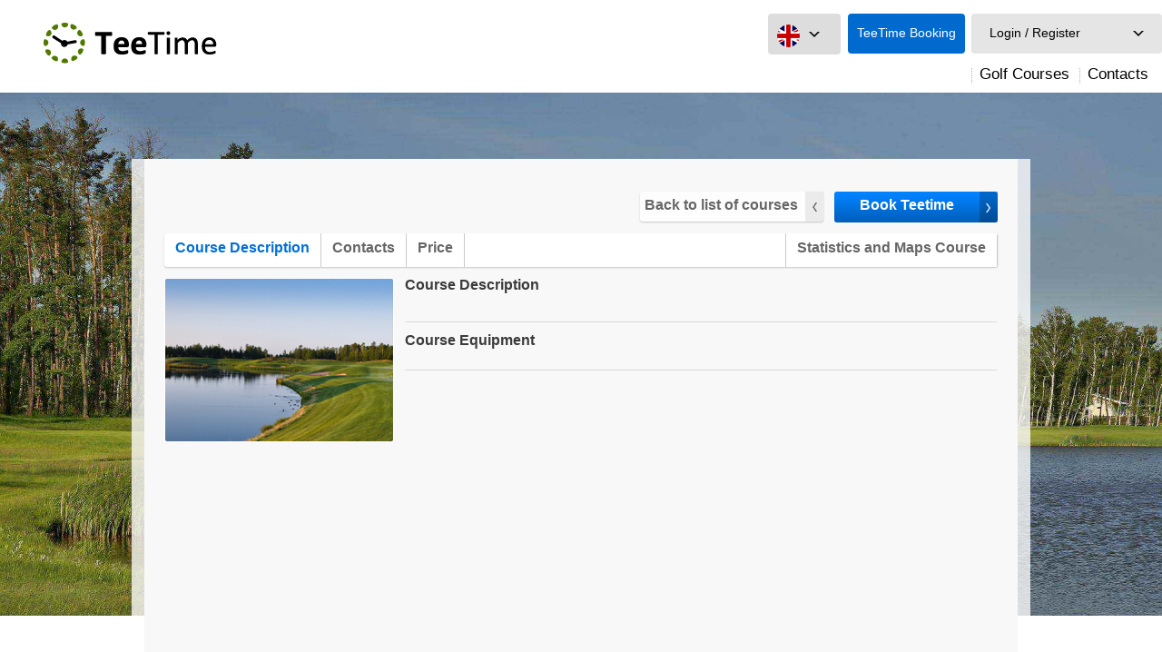

--- FILE ---
content_type: text/html; charset=utf-8
request_url: https://www.teetime.eu/CourseDetail.aspx?id=268420188
body_size: 13845
content:
<!DOCTYPE html>


<html xmlns="http://www.w3.org/1999/xhtml" xml:lang="cs" lang="cs">
<head id="ctl00_headerPage"><meta charset="utf-8" /><meta id="ctl00_metaDescription" name="description" content="Easily book golf courses and get access to all information from the world of golf. Golf course reservations are possible through the TeeTime portal, or through our mobile application." /><meta name="robots" content="index, follow" /><meta id="ctl00_metaKeywords" name="keywords" content="teetime,golf,reservation,Czech republic" /><meta name="author" content="www.teetime.cz © 2010 - 2017" /><meta http-equiv="X-UA-Compatible" content="IE=edge" /><meta name="viewport" content="width=device-width,initial-scale=1.0" /><title>
	TeeTime SE - golf portal
</title>

     <link href="_css/normalize.css?v=29102020" rel="stylesheet" type="text/css" media="screen" />
    <link href="_css/stylesnewhybrid.css?v=29102020" rel="stylesheet" type="text/css" media="screen" />
    <link href="_css/base.css?v=29102020" rel="stylesheet" type="text/css" media="screen" />
	<link href="_css/selectbox.css?v=29102020" rel="stylesheet" type="text/css" media="screen" />
    <link href="_css/jquery.touchtouch.css?v=29102020" rel="stylesheet" type="text/css" media="screen" />
    <link href="_css/ui-lightness/jquery-ui-1.10.3.custom.css?v=29102020" rel="stylesheet" type="text/css" media="screen" />

	<link href="_css/styles.css?v=29102020" rel="stylesheet" type="text/css" media="screen" />
    <link href="_css/styles-white.css?v=29102020" rel="stylesheet" type="text/css" media="screen" />
    <link href="_css/styles-white-ie.css?v=29102020" rel="stylesheet" type="text/css" media="screen" />

    <link href="_css/mystyles.css?v=29102020" rel="stylesheet" type="text/css" media="screen" />

	<script type="text/javascript" src="_js/plugins/jquery-1.8.3.min.js?v=29102020"></script>
	<script type="text/javascript" src="_js/plugins/jquery.selectbox-0.2.min.js?v=29102020"></script>
	<script type="text/javascript" src="_js/plugins/jquery-ui-1.10.2.custom.min.js?v=29102020"></script>
	<script type="text/javascript" src="_js/plugins/jquery.ui.datepicker-cs.js?v=29102020"></script>
	<script type="text/javascript" src="_js/plugins/jquery.screwdefaultbuttonsv2.min.js?v=29102020"></script>
	<script type="text/javascript" src="_js/plugins/jquery.mousewheel.min.js?v=29102020"></script>
	<script type="text/javascript" src="_js/plugins/jquery.cookies.2.2.0.min.js?v=29102020"></script>
	<script type="text/javascript" src="_js/plugins/jquery.touchtouch.js?v=29102020"></script>
    <script type="text/javascript" src="_js/plugins/jquery.jcarousel.min.js?v=29102020"></script>
    <script type="text/javascript" src="_js/plugins/autocomplete.js?v=29102020"></script>

	<script type="text/javascript" src="_js/main.js?v=29102020"></script>
    <script type="text/javascript" src="_js/new/main.js?v=29102020"></script>

    <link href="_css/controls.css?v=29102020" rel="stylesheet" type="text/css" media="screen" />
        
    
    
	<script type="text/javascript">
	    jQuery(document).ready(function ($) {
             var selectedBottomTab = "stable";
             var openTab = window.location.hash;
              if (openTab == '') openTab = '#popis-hriste';
              $('.tabList ' + openTab + '.container').show().addClass('active');

              $('.tabList > #topTabs a[href="' + openTab + '"]').each(function() {
                    var liCont = $(this).parents('li');
                    liCont.addClass('active');
              });

	        $('.tabList > #topTabs a').click(function() {
            if (!$(this).is('.alertPreparing')) {
                  var cont = $(this).parents('.tabList:first');
                  //console.log(cont);
                  var links = $('#topTabs', cont);
	                var li = $(this).parents('li');
	                var href = $(this).attr('href');
	                var tab = $('.container' + href, cont);

	                $('li', links).removeClass('active');
	                li.addClass('active');

	                $('.container.active', cont).fadeOut(300, function () {
	                    $('.container.active', cont).removeClass('active');
	                    tab.fadeIn(150, function () {
	                        tab.addClass('active');
	                    });
	                });
	            }
	        });

	        $('.alertPreparing').click(function () {
	            $('#preparing').dialog({
	                modal: true,
	                dialogClass: "alertMessage",
	                minWidth: 443,
	                minHeight: 219,
	                resizable: false,
	                draggable: false,
	                buttons: {
	                    "Close": function () {
	                        $(this).dialog("close");
	                    }
	                }
	            });

	            return false;
	        });



            // !!! copied from profil-hriste.js

//      $('#statsBarTop').each(function() {
//            var data = $.parseJSON(json_profileData);

//            var html =  '<a href="#" title="'+ data[0].year +'" class="selectedYear">'+ data[0].year +'</a>' +
//                              '<ul class="other">';

//            $.each(data, function(i, v){
//                  console.log(i+' '+v);
//            });
//            //$('.year', this).html(html);

//            //console.log(data[0].year);
//            console.log(html);
//      });
      
      $('.statsBar .year a').click(function() {
            var container = $(this).parent('.year:first');

            if (!$('.other', container).is('.active')) {
                  $('.other', container).slideDown(300);
                  $('.other', container).addClass('active');
            } else {
                  $('.other', container).slideUp(300);
                  $('.other', container).removeClass('active');
            }

            return false;
      });

//      var _changeValue = function(values, id, name_suffix) {
//            var $val = values.split(':');
//            var name = $val[0];
//            var val = parseInt($val[1]);

//            $('#' + id + '_' + name + name_suffix).text(val);

//            return val;
//      };

$('.statsBar .year .other a').click(function() {
            var container = $(this).parents('.year:first');
            var actualYear_container = $('.selectedYear', container);
            var actualYear = actualYear_container.attr('title');
            var selectedYear = $(this).attr('title');

            if (selectedYear != actualYear) {
                  actualYear_container.attr('title', selectedYear)
                                                .text(selectedYear);

                  $('.other a', container).removeClass('active');
                  $(this).addClass('active');
            }

            $(this).parents('.other:first').slideUp(300).removeClass('active');

            if ($(this).is('.stip'))
            {
                //$('.valueSearchIndex').val($(this).data('index'));
                $('._netStipRound').val($(this).data('idstipround'));
                __doPostBack(this,'');
            }
            else if ($(this).is('.year'))
            {
                $('._netYear').val($(this).text());
                __doPostBack(this,'');
            }
            else if ($(this).is('.hole'))
            {
                $('._netYear').val($(this).text());
                //__doPostBack(this,'');
            }

            return false;
      });

//      $('.statsBar .year .other a').click(function() {
//            //alert($(this).text());
//            if ($(this).is('.stip'))
//            {
//                //$('.valueSearchIndex').val($(this).data('index'));
//                $('._netStipRound').val($(this).data('idstipround'));
//                __doPostBack(this,'');
//            }
//            else
//            {
//                $('._netYear').val($(this).text());
//                __doPostBack(this,'');
//            }
//            return true;
//      });

        //$('#stableford-body').hide();
        $('#brutto-body').hide();
        $('#jamky').hide();

        var counter = 1;
        $('._holeStat').each(function() {
        
            //alert($(this).attr('data-holeGraphIndex'));
            if (counter != 1)
            {
                $(this).hide();
            }
            counter++;
        });

        counter = 1;
        $('._holeData').each(function() {
        
            if (counter != 1)
            {
                $(this).hide();
            }
            counter++;
        });

        $('._holesChange').click(function() {
            $('._holeStat').hide();
            $('._holeData').hide();
            index = $(this).attr('data-holechangeindex');
            $('._holeDataIndex'+index).show();
            $('._holeStat'+index).show();
        });

        $('._bottomMenu').click(function() {
            $('#stableford-body').hide();
            $('#brutto-body').hide();
            $('#jamky').hide();

            $('.first').removeClass('active');
            $('.second').removeClass('active');
            $('.third').removeClass('active');

            $(this).addClass('active');

            if ($(this).is('.first'))
            {
                $('#stableford-body').show();
            } 
            else if ($(this).is('.second'))
            {
                $('#brutto-body').show();
            }
            else
            {
                $('#jamky').show();
            }
        });

	    });
    </script>


     <script type="text/javascript">
         jQuery(document).ready(function ($) {
             var position = $('#divBreak').position();
             $('footer').css("display", "block");
             $('footer').css("position", "absolute");
             $('footer').css("top", position.top + 250 + "px");
             if (position.top <= 400) $('footer').css("top", position.top + 280 + "px");
             else $('footer').css("top", position.top + 150 + "px");

             

             $('#alertMessage, #OkMessage').dialog({
        modal: true,
        dialogClass: "alertMessage",
        minWidth: 443,
        minHeight: 219,
        resizable: false,
        draggable: false,
        buttons: {
            "Close": function () {
                $(this).dialog("close");
            }
        }
    });

         });
    </script>

    

    <link rel="shortcut icon" href="favicon.ico?3=" />

    <!-- Global site tag (gtag.js) - Google Ads: 631000394 -->
    <script async src="https://www.googletagmanager.com/gtag/js?id=AW-631000394"></script>
    <script> window.dataLayer = window.dataLayer || []; function gtag() { dataLayer.push(arguments); } gtag('js', new Date());
        gtag('config', 'AW-631000394');
        gtag('event', 'conversion', {'send_to': 'AW-631000394/XPKjCNKw9NABEMqa8awC'});
    </script>


</head>
<body id="ctl00_bodyElement" class="whiteLayout">
    <form name="aspnetForm" method="post" action="./CourseDetail.aspx?id=268420188" id="aspnetForm">
<div>
<input type="hidden" name="__EVENTTARGET" id="__EVENTTARGET" value="" />
<input type="hidden" name="__EVENTARGUMENT" id="__EVENTARGUMENT" value="" />
<input type="hidden" name="__COMPRESSEDVIEWSTATE" id="__COMPRESSEDVIEWSTATE" value="H4sIAAAAAAAEAI1VbW/bNhC2aTNx4iTOisLosE1ig7YOEMdveU+bYc3L2mFdGqRuvxqKeJK4SKJGUUncP7aft5GUlZcmG/KFOPL4PHd8dHf6p9x4hrA1Gh3wWAoepqfwV8YEnPBU7jvu+e8wHo2aZfzElWGv98IN3PMTEJETQ4xf5mcaCbH8w2HxSei48J6HFMQL/+JEMBfSxpuV0ly55tEGnl1d3+5tr/c3etsN2kSeWqoImbXcaCJr2s2p8N/lIydl4ZiccX5OfB56xOWZSCElTkyJD5I4ruJOieTECUPCYo+rrCTjMfEEj4gMgFxyEVLCPUPQIe9uaIiAFMSFua8oBZCEpyk7C0EBBc/8wBAMAYYs0k4hnbBNuLh2KxoS8TOmEE6ShMw1XB2KKuohdgm3JIBU2LaO3b4Vrn3wFdxAJZBkZwpGUVW/HLuhk6a4fhkwCR+cMc9krs+yZ4T5wkx2AVVC0eailqtq4VSOQ8AbkXO1esmoDHZJf9BLrshzFpmUY/maBMD8QO6StbW7DmuGxTGIQEYhXn3DIp+kwt1rjZTVjeGyexE6f547I4g7Sey3lMhyr3V03CLdn/UbzdfTOVSHcCXxyjXB0rcE7ldNsGQIlpYU3Joech4OWQKUInzNZOP/Y6HwDYs9peHTj4SL7EH4zCPhuQj34PVHwtPzB+Hzj4Qz+SC8cRv+y3/DPXEHbmpmb2lSL4ON5Or1DSfSxYvx4gfus5h0ySn4LJUg8k9e09GQuqkqsp7oVg9Mq+PaZ1XesROBLs/iij2NayeqqFUXGuY8UWyo82jVPFr9FCKIzkA1FOjDYhzYKNBxc1ztE/Nj8jGTObRW+GcLY74wFgpDC1TL+1FvcWFMF0a9ML7XUprOeuaZnICasYQma6U4vDawnmrfVUqNZk0lZM0fRYkcHzrS0e0AVn30XG/2eRZTX+9+kxAdqJ30aHmxWfFQGaFmRXHgcqlZs2bfg6OENL1UPVZCWo3jLAwPWapkHuecs79yLvM7YD19a8afngk3UCj47DquH0LqCpbokWPPgT0P9kLhn1J+bIZzfqzy8dDU3NOVUmmirH7iTGHMFkY9/16V4+5biuYmmt06WtSbKq4OeoNNip6YHdXqTvA/FHr/mJeuKqNqIMDDbcrdtLufpSxWjxoN1Q8mHX2MQ7UdfXJC0EdmEncS6lH0Ux7U7nc2Ols7O9ud/s7O1iYZrHf6/Y4K3if9/m5vgyIrv/hqqGZ5nJkSU38DMSlqoCRTdZuSXbK5PVjbosievCkvYZX6y5xg4W4kil5N+uR+yFbuWW6TxwZdvt8Z/wKSVTDBlQcAAA==" />
<input type="hidden" name="__VIEWSTATE" id="__VIEWSTATE" value="" />
</div>

<script type="text/javascript">
//<![CDATA[
var theForm = document.forms['aspnetForm'];
if (!theForm) {
    theForm = document.aspnetForm;
}
function __doPostBack(eventTarget, eventArgument) {
    if (!theForm.onsubmit || (theForm.onsubmit() != false)) {
        theForm.__EVENTTARGET.value = eventTarget;
        theForm.__EVENTARGUMENT.value = eventArgument;
        theForm.submit();
    }
}
//]]>
</script>



<script src="/WebResource.axd?d=ZMz6pcqehzak-MkuUUUiSxq9jLAapTfH2XhSJiTOB-0I9a3vAfuPN1zIxSqaiVpMQ5ylrH4XPhKPwrQeNQ_5-WEkxedk5HvKnq6VrzrQXd7qls3Sap5eMTm7kKLIDsDL0&amp;t=635677972420000000" type="text/javascript"></script>
<script src="/WebResource.axd?d=KS7tIBdSiKylgbVACOLkDq3st6kgmJXpO_LN2m8qBJEr2LXQLjH-yXeBmaUbHeNKmjRD12uFB0LdYklD2JIf1mv_GzK525HK9whhSei74U0t10cl1MlxqQynn0DAwBNb0&amp;t=635677972420000000" type="text/javascript"></script>
<script src="/WebResource.axd?d=Vhg25fTreoyv9LZIztnCULe9isBg9lzwQchwBqkXkMH9ptSKa1SN2JSiBHS_Yi6s_zEe-YEaLyMOWVbZM6IzDPgV8D2-LPHhFigqsPx32vab_yNbzN8Ol5YO9kvW3X560&amp;t=635677972420000000" type="text/javascript"></script>
<div>

	<input type="hidden" name="__EVENTVALIDATION" id="__EVENTVALIDATION" value="/wEdABevVXD1oYELeveMr0vHCmYPW316Ce/SGIAyrvWuAwZBKo9NEkkgoGcrcW7OFbma2BHXwavAbNCp6WMDr7R+Ye2zPVvTluuHmS+vYsx6x2RhH/P60dxj+rQ5m+Rp0xscPSRhM0dab7tw7jc4QQpfzkq/P7mtZfGqDiv3Z4StnD8DuCNRuv7DWiomseL8MF4M4ja2mxDjmW0z+FSmOfSyCcqNSRZVUtO1aEx/UVNm/L2iDbR+OXaMIQeMMMizvSdo4yCByra4jXb9oPc04DO95mwXGEynuQ3cuc01sMcecRDVz8BynOCguJ5ZyI/b6gLSmwAcDZX+RrvGm3enrfLM4hv8jVU+rB6KGv46HT/4cbmZGDLZ4nAhqGEFIveRWqOPqeOLeBvSLJWAieZoy7o+gUPSv75+ooUXmZOFrdWsTHYl0KXPC+u42fmsCaUk7HCDWpyx5Oxm3rE3XYrCGmgzN6kDM5mtKNOEjm2Vs7EtlzwN+5cbP16/h15lZa1Lt4G2CpITjvPP6729GG+kkjbn3hgB" />
</div>
    
    <div class="displayNone">
    
    </div>
    
    <!-- web-container -->
        <div style="margin: 0 auto; position: relative; text-align: center; max-width: 1300px;">
        
        <header id="header">
        
                <div class="row">
                    <div class="floatLeft">
                        <a href="Default.aspx" style="padding-left: 48px;"><img src="_img/new/logobig.png" title="Teetime" alt="TeeTime" class="fixed" style="padding-top: 10px;" /></a>
                    </div>

                    <div id="usermenu">
                                            
                    <div id="socialLang">
                        

                        

<div id="langHolder" style="position: relative;">
    <a href="UserControls/#" id="ctl00_langSelector_langSelector" class="generalButton langSelector" style="max-width: 120px !important; height: 33px !important;"><img src='_img/new/vlajka_en.png' alt='EN' /></a>
    <ul id="FlagsList" class="FlagsList absoluteTop">
        <li id="ctl00_langSelector_liCZ"><a id="ctl00_langSelector_linkCZ" class="linkSel" href="javascript:__doPostBack(&#39;ctl00$langSelector$linkCZ&#39;,&#39;&#39;)"><img src="_img/new/vlajka_cz.png" alt="" /></a></li>
        <li id="ctl00_langSelector_liDE"><a id="ctl00_langSelector_linkDE" href="javascript:__doPostBack(&#39;ctl00$langSelector$linkDE&#39;,&#39;&#39;)"><img src="_img/new/vlajka_de.png" alt="" /></a></li>
        <li id="ctl00_langSelector_liRU"><a id="ctl00_langSelector_linkRU" href="javascript:__doPostBack(&#39;ctl00$langSelector$linkRU&#39;,&#39;&#39;)"><img src="_img/new/vlajka_ru.png" alt="" /></a></li>
        <li id="ctl00_langSelector_liEN"><a id="ctl00_langSelector_linkEN" href="javascript:__doPostBack(&#39;ctl00$langSelector$linkEN&#39;,&#39;&#39;)"><img src="_img/new/vlajka_en.png" alt="" /></a></li>
        <li id="ctl00_langSelector_liSK"><a id="ctl00_langSelector_linkSK" href="javascript:__doPostBack(&#39;ctl00$langSelector$linkSK&#39;,&#39;&#39;)"><img src="_img/new/vlajka_sk.png" alt="" /></a></li>
        <li id="ctl00_langSelector_liIT"><a id="ctl00_langSelector_linkIT" href="javascript:__doPostBack(&#39;ctl00$langSelector$linkIT&#39;,&#39;&#39;)"><img src="_img/new/vlajka_it.png" alt="" /></a></li>
        <li id="ctl00_langSelector_litFR"><a id="ctl00_langSelector_linkFR" href="javascript:__doPostBack(&#39;ctl00$langSelector$linkFR&#39;,&#39;&#39;)"><img src="_img/new/vlajka_fr.png" alt="" style="width: 25px;" /></a></li>

    </ul>
</div>


                    </div>
                
                    <a href="DefaultOld.aspx#rezervace" id="anchReservation" class="generalButton generalMenu generalBlue" style="float: left; display: block; margin-left: 18px !important; color: White !important;">TeeTime Booking</a>
                
                    <div class="loginDiv">
                    <a href="#" id="loginAnchor" class="generalButton generalMenu generalMenuArrow blackColor">Login / Register</a>

                    
                    <div id="loginDivContent" class="row hide">
                    
                    <table width="100%">
                        <tr>
                            <td valign="middle">
                            <input name="ctl00$tbUserName" type="text" id="ctl00_tbUserName" tabindex="1" class="textBoxSize" placeholder="Username" />
                            </td>
                            <td valign="middle"><a href="ForgottenPassword.aspx" class="forgotten" tabindex="3">Forgot password</a></td>
                        </tr>
                        <tr>
                            <td valign="middle">
                                <input name="ctl00$tbPassword" type="password" id="ctl00_tbPassword" tabindex="2" class="textBoxSize" placeholder="Password" />
                            </td>
                            <td valign="middle">
                                <input type="submit" name="ctl00$btnLogin" value="Login" id="ctl00_btnLogin" tabindex="4" class="generalButton generalMenu loginButton" />
                            </td>
                        </tr>
                        </table>

                        <div style="text-align: left; margin-left: 0 !important; padding-left: 10px;">
                        <label class="chckBox permanent">
                                    <input name="ctl00$chckPermanen" type="checkbox" id="ctl00_chckPermanen" />
                                    <span class="lab">Remember me</span>
                                    <span class="clnr"></span>
                        </label>
                        </div>
                       
                        <div class="breakersolid"></div>

                        <a href="Registration.aspx">Don't have a TeeTime account?<br/> <strong>Register</strong></a>

                        </div>

                        

                         
                        
                </div>
                    <br />
                    </div>
                </div>

                <div class="cleaner"></div>

                <div class="row wrapper">
                    <div id="mainmenu">
                        <nav>
                             <ul class="mainMenuT">
                                
                                
                                
                                
                                
                                <li id="ctl00_liMenuHotNews" style="display: none !important;"><a href='HotNews.aspx' class="blackMenu">HotNews</a></li>
                                

                                <li class="subItemMenu" style="display: none !important;">
                                    <a href="TTStore.aspx" id="ctl00_menuStore" data-menu="ttstore" class="blackMenu">Store</a>
                                    <div class="submenu1 hide" id="ttstore">
                                        <ul class="blackMenu">
                                            <li><a href='TTStore.aspx#showroom' class="scroll" data-scroll="showroom">Showroom</a></li>
                                            <li><a href='TTStore.aspx#whyshop' class="scroll" data-scroll="whyshop">Why Buy From Us</a></li>
                                            <li><a href='TTStore.aspx#eshop' class="scroll" data-scroll="eshop">E-shop</a></li>
                                            <li><a href='TTStore.aspx#bazar' class="scroll" data-scroll="bazar">Bazaar</a></li>
                                        </ul>
                                    </div>
                                </li>

                                <li id="ctl00_liMenuCourses"><a href="Courses.aspx" id="ctl00_menuCourses" class="blackMenu">Golf Courses</a></li>
                                
                                
                                

                                <li id="ctl00_liMenuContacts" class="subItemMenu">
                                    <a href="Contacts.aspx" id="ctl00_menuContact" data-menu="contacts" class="blackMenu">Contacts</a>
                                    <div class="submenu1 hide" id="contacts">
                                        <ul class="blackMenu">
                                            
                                            
                                            
                                            <li id="ctl00_liContCentrum"><a href='Contacts.aspx#centrum' class="scroll" data-scroll="centrum">Customer Centre</a></li>
                                            
                                        </ul>
                                    </div>
                                </li>
                            </ul>
                        </nav>
                    </div>
                </div>

                
                <div id="mainMenuResp">
                    <a href="#" class="submenuButton" onclick="$('#divSubmenuResp').toggle();">Menu</a>
                </div>

                <div class="row" style="position: relative; display: none;" id="divSubmenuResp">
                <ul>
                    <li id="ctl00_liMenuPrimeResp"><a href="PrimeTime.aspx" class="mainItem">PrimeTime</a></li>
                    <li id="ctl00_liMenuHotNewsResp" style="display: none !important;"><a href="HotNews.aspx" class="mainItem">HotNews</a></li>
                    
                    <li id="ctl00_liMenuTTPlusResp" class="subsubarrow">
                        <a href="#" data-toggle="sub1" class="mainItem">TeeTime Plus</a>
                        <ul class="subsubmenu" id="sub1" style="display: none;">
                            <li style="display: none;"><a href='Magazine.aspx' class="subsub">» Bulletin</a></li>
                            <li><a href='ActionOffers.aspx?type=packages' class="subsub">» TeeTime Offers</a></li>
                            <li><a href='ActionOffers.aspx?type=courses' class="subsub">» Course Offers</a></li>
                            <li><a href='Partners.aspx' class="subsub">» Partner Offers</a></li>
                            <li><a href='NewGolfer.aspx' class="subsub">» The New Golfer</a></li>
                            <li style="display: none;"><a href='Loyalty.aspx' class="subsub">» Loyalty Program</a></li>
                            <li><a href='Default.aspx#jobsSectionDef' class="subsub">» Job Offers</a></li>
                            <li><a href='GolfHaftet.aspx' class="subsub">» Golfhäftet</a></li>
                            <li><a href='PGC' class="subsub">» Prague Golf Card</a></li>
                            <li><a href='GolfSever' class="subsub">» GolfSever</a></li>
                        </ul>
                    </li>
                    
                    <li class="subsubarrow" style="display: none !important;">
                        <a href="#" data-toggle="sub3" class="mainItem">Store</a>
                        <ul class="subsubmenu" id="sub3" style="display: none;" >
                            <li><a href='TTStore.aspx#showroom' class="scroll subsub" data-scroll="showroom">» Showroom</a></li>
                            <li><a href='TTStore.aspx#whyshop' class="scroll subsub" data-scroll="whyshop">» Why Buy From Us</a></li>
                            <li><a href='TTStore.aspx#eshop' class="scroll subsub" data-scroll="eshop">» E-shop</a></li>
                            <li><a href='TTStore.aspx#bazar' class="scroll subsub" data-scroll="bazar">» Bazaar</a></li>
                        </ul>
                    </li>
                    
                    <li id="ctl00_liMenuCourseResp"><a href="Courses.aspx" class="mainItem">Golf Courses</a></li>
                    <li id="ctl00_liMenuCamerasResp"><a href="TeeTimeCourseCamera.aspx" id="ctl00_A1" class="mainItem">Webkamery <img src='_img/icons/camerasmall.jpg' style='vertical-align: middle;' alt='Klikněte pro zvětšení' /></a></li>
                    <li id="ctl00_liMenuTournamentsResp"><a href="Tournaments.aspx" class="mainItem">Tournaments</a></li>
                    
                    <li id="ctl00_liMenuContactsResp" class="subsubarrow">
                    <a href="Contacts.aspx" data-toggle="sub5" class="mainItem">Contacts</a>
                        <ul class="subsubmenu" id="sub5" style="display: none;" >
                        <li id="ctl00_liContAboutResp"><a href='Contacts.aspx#about' class="scroll subsub" data-scroll="about">» About Us</a></li>
                        <li id="ctl00_liContGoalResp"><a href='Contacts.aspx#goal' class="scroll subsub" data-scroll="goal">» Mission Statement</a></li>
                        <li id="ctl00_liContPartnerResp"><a href='Contacts.aspx#partner' class="scroll subsub" data-scroll="partner">» Become a Partner</a></li>
                        <li id="ctl00_liContCentrumResp"><a href='Contacts.aspx#centrum' class="scroll subsub" data-scroll="centrum">» Customer Centre</a></li>
                        <li id="ctl00_litContContactsResp"><a href='Contacts.aspx#contacts' class="scroll subsub" data-scroll="contacts">» Contacts</a></li>
                        </ul>
                    </li>

                    <li id="ctl00_Li7" class="subsubarrow"></li>

                </ul>

                </div>


        </header>

         <div class="cleaner"></div>
            

        <div id="web-container" class="subpage defaultContent detailCourse" >
        <!-- web-position -->
        <div id="web-position">
            <!-- web -->
            <div id="web">
                <!-- content-container -->
                <div id="content-container">
                    
                    
   
  <div id="ctl00_ContentMainPlaceHolder_divInner" class="inner" style="min-height: 700px !important;">

  <div class="contentAlone fullWidth">
		<h1 class="titleInContent"></h1>
		
		<div class="buttons">
			<a href="#" id="ctl00_ContentMainPlaceHolder_anchReservation" title="Rezervovat TeeTime" class="reservationButton"><span class="arrow">Book Teetime</span></a> 
			<a href="#" title="Stáhnout Birdie card" class="downloadBirdie" style="display: none;"><span class="arrow">Download Birdie card</span></a>
			<a href="Courses.aspx" title="Back to list of courses" class="back"><span class="arrow">Back to list of courses</span></a>
			<div class="clnr"></div>
		</div>

		<div class="tabList">
			<ul id="topTabs" class="tabs">
				<li class="first"><a href="#popis-hriste" title="Course Description">Course Description</a></li>
				<li class="second"><a href="#kontakty" title="Contacts">Contacts</a></li>
				
				<li class="third last"><a href="#cenik" title="Price">Price</a></li>
				<li class="stats"><a href="#statistika" title="Statistics and Maps Course">Statistics and Maps Course</a></li>
			</ul>

			<div id="popis-hriste" class="container">
				<div id="ctl00_ContentMainPlaceHolder_divImages" class="col1 images">
					

                    <a href="#" id="ctl00_ContentMainPlaceHolder_hrefFoto" title="Foto" class="bigPhoto imgGallery" target="_blank"><img src="_img/temp/detail-course/big-photo.jpg" id="ctl00_ContentMainPlaceHolder_imgBigFoto" alt="Photo" /></a>
                    
					<ul class="otherPhotos">
						
					</ul>
					<div class="clnr"></div>

					<div class="weather displaynone">
                        
						<h2 class="title">Weather playground</h2>
						<ul>
							
                            
                            
                            
						</ul>
						<div class="clnr"></div>
					</div>
				</div>

				<div class="col2">
					<h2 class="title marginBottom">Course Description</h2>
					<p>
						
					</p>

					<div class="services">
						<h2 class="title">Course Equipment</h2>
						<ul class="icons-sprite-vybavenost">
							
                           
						</ul>
						<div class="clnr"></div>
					</div>
				</div>
				<div class="clnr"></div>
			</div>

			<div id="cenik" class="container">
				
				<div class="col2">
					<br />
                    <div>

</div>
				</div>
				<div class="clnr"></div>
			</div>

			<div id="kontakty" class="container">
				<div id="ctl00_ContentMainPlaceHolder_divContactImages" class="col1 images">
					<a href="#" id="ctl00_ContentMainPlaceHolder_hrefContactFoto" title="Foto" class="bigPhoto"><img id="ctl00_ContentMainPlaceHolder_imgContactBigFoto" alt="Photo" /></a>

					<ul class="otherPhotos">
						
					</ul>
					<div class="clnr"></div>

					<div class="weather" style="display: none;">
						<h2 class="title">Weather playground</h2>
						<ul>
							<li class="first">
								<p class="day">Po</p>
								<img src="_img/icons/weather/1.png" alt="1" />
								<p class="degrees">
									-15&deg;C<br />
									-10&deg;C
								</p>
							</li>
							<li>
								<p class="day">Út</p>
								<img src="_img/icons/weather/2.png" alt="2" />
								<p class="degrees">
									-15&deg;C<br />
									-10&deg;C
								</p>
							</li>
							<li>
								<p class="day">St</p>
								<img src="_img/icons/weather/3.png" alt="3" />
								<p class="degrees">
									-15&deg;C<br />
									-10&deg;C
								</p>
							</li>
							<li class="last">
								<p class="day">Pá</p>
								<img src="_img/icons/weather/4.png" alt="4" />
								<p class="degrees">
									-15&deg;C<br />
									-10&deg;C
								</p>
							</li>
						</ul>
						<div class="clnr"></div>
					</div>
				</div>

				<div class="col2">
					<div class="contactClub">
						<div class="topCont">
							<a href="#" id="ctl00_ContentMainPlaceHolder_anchLogo" class="logoClub"><img id="ctl00_ContentMainPlaceHolder_imgLogo" /></a>
							<div class="addressGPS">
								<h2 class="title"></h2>
								<address>
                                    
								</address>

								<p class="gps">
									<span class="lab">GPS:</span>
                                    
                                     
								</p>
							</div>
							<div class="clnr"></div>
						</div>

						<table class="contacts">
							<tbody>
								<tr>
									<td class="first iconPhone">
                                        N/A
									</td>
                                    
									<td class="third">
										<p id="ctl00_ContentMainPlaceHolder_pFax" class="fax">+420 558 440 401</p>
										<p id="ctl00_ContentMainPlaceHolder_pMail" class="mail"><a href="mailto:golf@prosper-golf.cz" id="ctl00_ContentMainPlaceHolder_anchContactMail"></a></p>
									</td>
								</tr>
							</tbody>
						</table>
                        
					</div>

                    <div class="contactClubMap">
					    
				    </div>
                    <div id="map" style="width: 650px; height: 300px;" class="map" ></div>

                    <div class="contactClubSummary"></div>

				</div>
				<div class="clnr"></div>
			</div>

            <div id="statistika" class="container">
				
                <div class="statsWrap">
                    <div class="statsInfo">
                       <ul class="statsBar sub" id="statsBarTop">
						    <li class="year hoverJS" style="background-color: White !important; color: Black;">
										
                                <a href="#" id="ctl00_ContentMainPlaceHolder_hrefSelectedYear" title="2013" class="selectedYear white" style="background-color: White;">2026</a>
										
                                <ul class="other">
								    <li><a class="year" href="javascript:__doPostBack(&#39;ctl00$ContentMainPlaceHolder$ctl01&#39;,&#39;&#39;)">2026</a></li><li><a class="year" href="javascript:__doPostBack(&#39;ctl00$ContentMainPlaceHolder$ctl03&#39;,&#39;&#39;)">2025</a></li><li><a class="year" href="javascript:__doPostBack(&#39;ctl00$ContentMainPlaceHolder$ctl05&#39;,&#39;&#39;)">2024</a></li><li><a class="year" href="javascript:__doPostBack(&#39;ctl00$ContentMainPlaceHolder$ctl07&#39;,&#39;&#39;)">2023</a></li><li><a class="year" href="javascript:__doPostBack(&#39;ctl00$ContentMainPlaceHolder$ctl09&#39;,&#39;&#39;)">2022</a></li><li><a class="year" href="javascript:__doPostBack(&#39;ctl00$ContentMainPlaceHolder$ctl11&#39;,&#39;&#39;)">2021</a></li><li><a class="year" href="javascript:__doPostBack(&#39;ctl00$ContentMainPlaceHolder$ctl13&#39;,&#39;&#39;)">2020</a></li><li><a class="year" href="javascript:__doPostBack(&#39;ctl00$ContentMainPlaceHolder$ctl15&#39;,&#39;&#39;)">2019</a></li>
							    </ul>
						    </li>
						</ul> 

                        <ul class="statsBar smallFont" id="statsBarTopRound">
						    <li class="year">
                                
                                <a href="#" id="ctl00_ContentMainPlaceHolder_hrefSelectedStipRound" class="selectedYear" style="background-color: White;"></a>
                                <ul class="other">
								    
							    </ul>
						    </li>
						</ul>

                        <table class="default">
					<tbody>
						<tr class="countRounds">
							<td class="text-strong"><span class="name">Number of rounds played</span></td>
							<td class="num"><span id="ctl00_ContentMainPlaceHolder_bar1_countRounds" class="value"></span></td>
						</tr>
						<tr class="bestScore">
							<td class="text-strong"><span class="name">Average brutto stroke</span></td>
							<td class="num"><span id="ctl00_ContentMainPlaceHolder_bar1_AvgBrutto" class="value"></span></td>
						</tr>
						<tr class="worstScore">
							<td class="text-strong"><span class="name">Avarage played STB</span></td>
							<td class="num"><span id="ctl00_ContentMainPlaceHolder_bar1_AvgStbl" class="value"></span></td>
						</tr>
					</tbody>
				</table>



                    </div>
                
                
                
                <div id="stats1" class="stats">
				    <div class="graph css full">
                        
                    </div>
				</div>

                <div class="clnr"></div>

                </div>

                <div id="ctl00_ContentMainPlaceHolder_divHoles" class="statsWrap noMB"> <!-- jamky -->
					<div class="tabList">
						<ul class="tabs">
							<li class="first active _bottomMenu"><a href="#" id="ctl00_ContentMainPlaceHolder_hrefStable" title="Stableford body">Stableford Points</a></li>
							<li class="second _bottomMenu"><a href="#" id="ctl00_ContentMainPlaceHolder_hrefBrutto" title="Brutto výsledek">Gross Result</a></li>
							<li class="third last _bottomMenu" ><a href="#" id="ctl00_ContentMainPlaceHolder_hrefHoles" title="Jamky">Holes</a></li>
						</ul>

						<div id="stableford-body" class="container">
							<div class="statsInfo">

								<table class="default">
									<tbody>
										<tr class="countRounds">
											<td class="text-strong"><span class="name">Number of rounds played</span></td>
											<td class="num"><span id="ctl00_ContentMainPlaceHolder_barStbl_countRounds" class="value"></span></td>
										</tr>
										<tr class="bestScore">
											<td class="text-strong"><span class="name">Best result</span></td>
											<td class="num"><span id="ctl00_ContentMainPlaceHolder_barStbl_bestScore" class="value"></span></td>
										</tr>
										<tr class="worstScore">
											<td class="text-strong"><span class="name">Worst result</span></td>
											<td class="num"><span id="ctl00_ContentMainPlaceHolder_barStbl_worstScore" class="value"></span></td>
										</tr>
										<tr class="averageScore">
											<td class="text-strong"><span class="name">Average result</span></td>
											<td class="num"><span id="ctl00_ContentMainPlaceHolder_barStbl_averageScore" class="value"></span></td>
										</tr>
									</tbody>
								</table>
							</div>

							<div id="stats1" class="stats">
								<div class="graph css full">
                                    
								</div>
							</div>				
							<div class="clnr"></div>
						</div>

                        <div id="brutto-body" class="container">
							<div class="statsInfo">
								<table class="default">
									<tbody>
										<tr class="countRounds">
											<td class="text-strong"><span class="name">Number of rounds played</span></td>
											<td class="num"><span id="ctl00_ContentMainPlaceHolder_barBrutto_countRounds" class="value"></span></td>
										</tr>
										<tr class="bestScore">
											<td class="text-strong"><span class="name">Best result</span></td>
											<td class="num"><span id="ctl00_ContentMainPlaceHolder_barBrutto_bestScore" class="value"></span></td>
										</tr>
										<tr class="worstScore">
											<td class="text-strong"><span class="name">Worst result</span></td>
											<td class="num"><span id="ctl00_ContentMainPlaceHolder_barBrutto_worstScore" class="value">189</span></td>
										</tr>
										<tr class="averageScore">
											<td class="text-strong"><span class="name">Average result</span></td>
											<td class="num"><span id="ctl00_ContentMainPlaceHolder_barBrutto_averageScore" class="value">98</span></td>
										</tr>
									</tbody>
								</table>
							</div>

							<div id="stats1" class="stats">
								<div class="graph css full">
									
								</div>
							</div>				
							<div class="clnr"></div>
						</div>

                        <div id="jamky" class="container">
							<div class="statsInfo">
								<p class="selLabel">Choose a hole:</p>
								<ul class="statsBar withLabel" id="statsBarTop">
									<li class="year">
										<a href="#" title="1" class="selectedYear" style="background-color: White;">1</a>
										<ul class="other">
											
										</ul>
									</li>
								</ul>
								<div class="clnr"></div>

                                

							</div>

							<div id="stats1" class="stats">
								<div class="graph css full">
									
								</div>
							</div>				
							<div class="clnr"></div>
						</div>
					</div>
				</div>

			</div>

		</div>
		<div class="clnr"></div>
	</div>
	<div class="clnr"></div>

    

    <div id="preparing" title="Coming Soon" style="display: none;">
		<p>
			<img src="_img/icons/alert-image.png" alt="" class="blackTemplate" />
            <img src="_img/icons/alert-image_white.png" alt="" class="whiteTemplate" />
			<span>We are sorry, content is being prepared..</span>
		</p>
	</div>
</div>	

<input name="ctl00$ContentMainPlaceHolder$hidYear" type="hidden" id="ctl00_ContentMainPlaceHolder_hidYear" class="_netYear" value="2026" />
<input name="ctl00$ContentMainPlaceHolder$hidStipRouund" type="hidden" id="ctl00_ContentMainPlaceHolder_hidStipRouund" class="_netStipRound" value="0" />



                    
                </div>
                <!-- /content-container -->

            <div class="cleaner" id="divBreak"></div>


            </div>


            <!-- /web -->
            <!-- header -->
            
                <div class="clnr"></div>
            </div>
               
            </div>

            <div class="row"></div>

        <footer style="display: none;">

         
         <div class="wrappermain grayback">
            
            <div class="row defRowPad">
            
                <a href="Contacts.aspx#about" style="display: inline-block; width: 193px !important; visibility: hidden; height: 1px;"><article class="s_full l2-12"><div class="bobLinks bobAbout"><p>About Us</p></div></article></a>
                <a href="Contacts.aspx#goal" style="display: inline-block; width: 193px !important; visibility: hidden; height: 1px;"><article class="s_full l2-12"><div class="bobLinks bobGoals"><p>Mission Statement</p></div></article></a>
                <a href="Contacts.aspx#partner" style="display: inline-block; width: 193px !important; visibility: hidden; height: 1px;"><article class="s_full l2-12"><div class="bobLinks bobPartner"><p>Become a Partner</p></div></article></a>
                <a href="Contacts.aspx#centrum" style="display: inline-block; width: 193px !important; visibility: hidden; height: 1px;"><article class="s_full l2-12"><div class="bobLinks bobNewsletter"><p>Write us</p></div></article></a>
                <a href="Contacts.aspx#centrum" style="display: inline-block; width: 193px !important; visibility: hidden; height: 1px;"><article class="s_full l2-12"><div class="bobLinks bobCentrum"><p>Customer Centre</p></div></article></a>
                <a href="Contacts.aspx#contacts" style="display: inline-block; width: 193px !important; visibility: hidden; height: 1px;"><article class="s_full l2-12"><div class="bobLinks bobContact"><p>Contacts</p></div></article></a>
                
            
            
            </div>


            

            <div class="row defRowPad" style="margin: 0 auto !important; text-align: center !important;">
                <p id="ctl00_pOOU">
                    © 1996-2020 TeeTime | <a href="Gdpr.aspx" target="_blank">The Privacy and Processing Policies</a>
                    &nbsp;|&nbsp;<a href="docs/Business_Terms_Online_Sales_TeeTime.pdf" id="ctl00_hrefConditions" target="_blank">Terms and Conditions for Online Shopping at TeeTime SE</a>
                </p>
                <p>1.5.7998.19976 24.11.2021 11:05</p>
                <p>The number of registered users : 68237 </p>
            </div>

        </div>

           
            
        </footer>

        
        </div>

            <!-- /header -->
        <!-- /web-position -->
    <!-- /layout -->
    <!-- footer -->
    <div id="footer" style="display: none;"></div>
    <!-- /footer --> 

    <div id="datepicker"></div>

    <div id="header">
                    
                            <div class="col right hide"><div id="ctl00_Panel1" onkeypress="javascript:return WebForm_FireDefaultButton(event, &#39;ctl00_sbmLogin&#39;)">

</div></div>
                    
                </div>

    

    
        <input type="hidden" name="ctl00$hidTimerMain" id="ctl00_hidTimerMain" value=" MAINREGISTRATRION 10" />

     

    

    <span style="display: none; position: absolute; bottom: 0; left: 0; right: 0; font-size: 10px; color: Black;">
        1.5.7998.19976, 24.11.2021 11:05 , The number of registered users : 68237</span>
    
    

        <script>
  !function(f,b,e,v,n,t,s)
  {if(f.fbq)return;n=f.fbq=function(){n.callMethod?
  n.callMethod.apply(n,arguments):n.queue.push(arguments)};
  if(!f._fbq)f._fbq=n;n.push=n;n.loaded=!0;n.version='2.0';
  n.queue=[];t=b.createElement(e);t.async=!0;
  t.src=v;s=b.getElementsByTagName(e)[0];
  s.parentNode.insertBefore(t,s)}(window, document,'script',
  'https://connect.facebook.net/en_US/fbevents.js');
  fbq('init', '535406717056423');
  fbq('track', 'PageView');
 
</script>
<noscript><img height="1" width="1" style="display:none" src="https://www.facebook.com/tr?id=535406717056423&ev=PageView&noscript=1"
/></noscript>
<!-- End Facebook Pixel Code -->
    
    
<script src="/WebResource.axd?d=CP-t-TVtcCx60-bKHSquN8uy-xhCyTzFJPFDg7nvA__5Y5LF7RKdE04RPDUxp2pW93GEMCwPRL3fDCO3cC0dSlZrkOp4eGjKxMdG6hc7gZQ1&amp;t=637814689746327080" type="text/javascript"></script>
</form>

	<script type="text/javascript" src="_js/plugins/backgroundchanger.js"></script>
	<script type="text/javascript">
        var images = [ '_img/temp/back-photos/sk_2.jpg'];

	    if ($(window).width() > 990) {
	        var heightContainer = ($(window).height() - $('#header').height() - $('#footer').height());
	    } else {
	        var heightContainer = ($(document).height() - $('#header').height());
	    }

	    $('#web-container').backgroundChanger(images, {
	        duration: 5000,
	        durationEffect: 700,
	        backgroundSizeX: '100%',
	        backgroundSizeY: 'auto',
	        heightContainer: heightContainer
	    });
	</script>

    

    

   
</body>
</html>




--- FILE ---
content_type: text/css
request_url: https://www.teetime.eu/_css/stylesnewhybrid.css?v=29102020
body_size: 10967
content:
article, aside, details, figcaption, figure, footer, header, hgroup, menu, nav, section {
	display: block;
	}

    a
    {
        color: black;
        text-decoration: none !important;
    }
    
    a:hover
    {
        text-decoration: none;
        color: black !important;
    }

	body {
		line-height: 1;
		font-family: Open Sans Light,Tahoma,Arial,Helvetica,sans-serif;
        margin: 0;
        padding: 0;
        font-size: 15px;
		-webkit-text-size-adjust: none;
        color: black;
	}

	ol, ul {
		list-style: none;
	}

	blockquote, q {
		quotes: none;
	}

	blockquote:before, blockquote:after, q:before, q:after {
		content: '';
		content: none;
	}

	table {
		border-collapse: collapse;
		border-spacing: 0;
	}

#socialLang
{
    float: left;
}

.280fix {
}

	.padding20 { padding: 20px;}
    
    header
    {
         background-color: #ffffff;
         color: black;
         font-family: Open Sans Light,Arial,Helvetica,sans-serif !important;
         padding-top: 15px !important;
         padding-bottom: 15px !important;
    }
    
    .loginButtonNew
	{
	float: left; display: block; 
	display: inline-block;
   -moz-border-radius: 4px; 
   -webkit-border-radius: 4px; 
    border-radius: 4px;
    line-height: 15px;
    border: none;
    padding: 20px 20px 20px 20px;
    background: #e5e5e5;
    margin-bottom: 10px;
    height: 55px;
    vertical-align: middle;   
    
    height: 44px; margin: 0; margin-left: 7px; box-sizing: border-box; padding: 10px 10px 20px 10px; display: block; line-height: 22px; vertical-align: middle;
    background: #e5e5e5 url('../_img/new/downarrow.png') no-repeat; background-position: 90% center; width: 210px !important; text-align: left; padding-left: 20px;
    color: Black !important;
    font-size: 15px;
	}
    
    ul{  padding: 0px; margin: 0px; }
    ul li{ list-style: none; }
    .center { text-align: center; margin: 0 auto;}
    .grayback { background-color: #f5f5f5 !important; padding-top: 30px; }
    .whiteback { background-color: #ffffff !important;}
    .sep50 { width: 100%; height: 50px; display: block; clear: both; }
    .leftText { text-align: left !important;}
    .centerText { text-align: center !important; margin: 0 auto !important;}
    .rightText { text-align: right;}
    .normalText { font-weight: normal !important;}
    .boldText { font-weight: bold;}
    .hideImg { }
    .hide { display: none; }
    .bordered { border: 1px solid black; }
    .borderRightDot { border-right: 1px dotted #e0dfdf;}
    .defRowPad { padding-top: 20px; padding-bottom: 40px; }
    .defRowPadBig { padding-top: 69px; padding-bottom: 40px; }
    .innerPad20 { padding: 20px; }
    .bigGreen { font-size: 18px; color: #527900; font-weight: bold;}
    .green { color: #527900; font-weight: bold;}
    .white { color: White;}
    .noMargin { margin: 0 !important; }
    .breaker { border-top: 1px dotted gray; width: 100%; padding-top: 20px; padding-bottom: 20px; clear: both;}
    .breakersmall { border-top: 1px dotted gray; width: 100%; padding-bottom: 5px !important; margin-top: 5px !important; margin-bottom: 5px !important; clear: both; display: block;}
    .maxWidth7 { max-width: 700px; text-align: center; margin: 0 auto;}
    .maxWidth8 { max-width: 800px; text-align: center; margin: 0 auto;}
    .smallText { font-size: 13px; padding: 0; margin-top: 5px; }
    .defMarginTop { margin-top: 40px;}
    .defMarginTopSmall { margin-top: 30px;}
    .defMarginVert { margin-top: 30px; margin-bottom: 30px;}
    .marginTopSmall { margin-top: 15px !important; }
    .marginTopSmaller { margin-top: 5px !important; }
    .block { display: block;}
    .marginRight10 { margin-right: 10px;}
    .fontsmaller { font-size: 25px !important;}
    .floatLeft { float: left; margin-right: 20px;}
    .floatRight { float: right; }
    .marginBottomSmall { margin-bottom: 10px;}
    .genTextMargin { margin-top: 10px; margin-bottom: 10px;}
    .marginNoLeft { margin-left: 0 !important;}
    .noPadMarBottom { margin-bottom: 0 !important; padding-bottom: 0 !important; }
    .noPadTop { padding-top: 0 !important; }
    .nobackurl { background: none !important;}
    .noborder { border: none !important;}
    .pointer { cursor: pointer;}
    .defButtonWidth { width: 196px; text-align: center; }
    .defButtonWidthBigger { width: 240px; text-align: center; }
    .marginTopBottSmall { margin-top: 15px; margin-bottom: 15px;}
    .noLeftPad { padding-left: 0 !important; }
    .noRightPad { padding-right: 0 !important; }
    .marginTopBottMedium { margin-top: 30px !important; margin-bottom: 30px !important;}
    .blackColor { color: #000000 !important; }
    
    .padmore20 { padding: 1px !important;}
    .rowpadsmall { padding-left: 4px !important; padding-right: 4px !important;}
    .padLeft15 { padding-left: 15px;}
    
    p { line-height: 120%;}
    h4 { margin: 0px; font-size: 20px;}
    img.block { display: block; margin-bottom: 10px;}
    .greenStoreBkColor { background-color: #cbd7b2;}
    .widthBreaker { width: 95%; margin: 15px auto 15px auto; text-align: center;}
    

header nav{ text-align: right; }
header nav a{ color: black; }
header nav li{ display: inline; } 

a.facebook { width: 36px; height: 36px; display: block; background: url('../_img/new/social_facebook_static.png') no-repeat; background-position: center center; background-size: 33px 33px; float: left; overflow: hidden; }
a.facebook:hover { background: url('../_img/new/social_facebook_active.png') no-repeat; background-position: center center; background-size: 33px 33px; overflow: hidden; }
a.in { width: 36px; height: 36px; display: block; background: url('../_img/new/social_in_static.png') no-repeat; background-position: center center; background-size: 33px 33px; float: left; overflow: hidden; }
a.in:hover { background: url('../_img/new/social_in_active.png') no-repeat; background-position: center center; background-size: 33px 33px; overflow: hidden; }
a.instagram { width: 36px; height: 36px; display: block; background: url('../_img/new/social_instagram_static.png') no-repeat; background-position: center center; background-size: 33px 33px; float: left; overflow: hidden; }
a.instagram:hover { background: url('../_img/new/social_instagram_active.png') no-repeat; background-position: center center; background-size: 33px 33px; overflow: hidden; }
a.twitter { width: 36px; height: 36px; display: block; background: url('../_img/new/social_twitter_static.png') no-repeat; background-position: center center; background-size: 33px 33px; float: left; overflow: hidden; }
a.twitter:hover { background: url('../_img/new/social_twitter_active.png') no-repeat; background-position: center center; background-size: 33px 33px; overflow: hidden; }
a.youtube { width: 36px; height: 36px; display: block; background: url('../_img/new/social_yt_static.png') no-repeat; background-position: center center; background-size: 33px 33px; float: left; overflow: hidden; }
a.youtube:hover { background: url('../_img/new/social_yt_active.png') no-repeat; background-position: center center; background-size: 33px 33px; overflow: hidden; }

#mainMenuResp
{
    text-align: left;
    font-weight: bold;
    margin: 10px 5px 10px 0;
    border: 1px solid gray;
    background-color: #f5f5f5 !important;
    display: block;
}


#mainMenuRespIcon
{
    padding-left: 50px;
    background: url('../_img/new/menuiconsimple.png') no-repeat;
    background-position: 10px 0px;
    display: block;
   -moz-border-radius: 4px; 
   -webkit-border-radius: 4px; 
    border-radius: 4px;
    margin-top: 15px;
    height: 27px;
    line-height: 27px;
}

#mainMenuResp ul
{
    margin-top: 20px;
    margin-left: 10px;
    padding: 0;
    /* display: none; */
}

#mainMenuResp ul li
{
    
    background-color: #f5f5f5 !important;
    height: 30px;
    color: Black;
    display: block;
}


.menuIcon
{
    display: inline-block;
    width: 49px;
    height: 49px;
    cursor: pointer;
    background: url('../_img/new/menuicon.png') no-repeat;
    background-position: center center;
}

#loginDivResp { display: none; position: relative; margin-left: 5px;}

#mainmenu
{
    padding-top: 1px;
    text-align: center;
    padding-right: 0;
    margin-right: 0;
    font-size: 17px;
    text-decoration: none;
    color: black;
    display: block; width: 100%;
}

#mainmenu ul
{
    line-height: 120%;
}

#mainmenu li
{
    background: url('../_img/new/carka.png') no-repeat;
    background-position: 1px;
    padding-left: 10px;
    padding-right: 5px;
    padding-bottom: 3px;
}

#mainmenu li a
{
    text-decoration: none;
}

#mainmenu li.selected
{
    border-bottom: 2px solid #527900;
    font-weight: bold;
}

#mainmenu li a:hover
{
    text-decoration: underline;
    color: green;
}

#mainmenu li:first-child
{
    background: none;
    padding-right: 5px;
}

#mainmenu li:last-child
{
    padding-right: 0;
}

#usermenu
{
    text-align: right;
    vertical-align: top !important;
    height: 44px;
    margin-right: 0;
    float: right;
}

#submenu
{
    height: 50px;
    vertical-align: middle;
    background-color: #f4f3f4;
    line-height: 50px;
    margin-top: 15px;
    font-size: 15px;
    color: black;
    background-position: center center !important;
}

#submenu ul
{
    background: rgba(250,249,248,0.9);
    position: absolute;
    left: 0;
    right: 0;
    max-width: 1300px;
    margin: 0 auto;
}

#submenu li
{
    text-align: center;
    display: inline;
    padding-right: 5px;
    padding-left: 10px;
    background: url('../_img/new/carka.png') no-repeat;
    background-position: 1px;
}

#submenu li:first-child { background: none; }
#submenu li:last-child { padding-right: 18px; }

.wrapper {
padding-left: 15px;
padding-right: 15px;
/* max-width: 1300px; */
margin: 0 auto;
}

.wrappermain {
padding-left: 60px;
padding-right: 60px;
/* max-width: 1300px; */
margin: 0 auto;
text-align: center;
margin-bottom: 50px;

}

    #main
    {
        /* max-width: 1300px; */
        margin: 0 auto;
    }

    #wrapper, header, footer { margin: 0 auto; height: auto; }


    img { max-width:100%; }

    img.fixed { width: initial !important; max-width: none !important; }

    .imageBackGround
    {
        max-width: 600px;
        min-height: 600px;
        position: relative;
        /*padding-bottom: 125%;*/
        background: url('_img/new/simvabw.jpg') 0 0 no-repeat;
        background-size: 100% 100%;
    }

    .cleaner{ clear: both !important; width: 100%; height: 1px; }
    .dividerGray { width: 100%; height: 4px; background-color: #eeeeee; margin-top: 50px; margin-bottom: 30px;  }
    .margin10td { margin-top: 10px; margin-bottom: 10px;}
	
/* custom buttons general */
.generalButton
{
    display: inline-block;
   -moz-border-radius: 4px; 
   -webkit-border-radius: 4px; 
    border-radius: 4px;
    line-height: 15px;
    border: none;
    padding: 20px 20px 20px 20px;
    background: #e5e5e5;
    margin-bottom: 10px;
    height: 55px;
    vertical-align: middle;
    /* min-width: 196px; */
}

/*.generalButton:hover, .button:active, .button:focus {
    cursor: pointer;
    text-decoration: none;
    background: #e5e5e0;
    /*background: -moz-linear-gradient(top, #54a7f0 0%, #3c97ec 50%, #1f84ef 51%, #1c5fcc 100%);
    background: -webkit-gradient(linear, left top, left bottom, color-stop(0%,#54a7f0), color-stop(50%,#3c97ec), color-stop(51%,#1f84ef), color-stop(100%,#1c5fcc)); 
    background: -webkit-linear-gradient(top, #54a7f0 0%,#3c97ec 50%,#1f84ef 51%,#1c5fcc 100%);
    background: -o-linear-gradient(top, #54a7f0 0%,#3c97ec 50%,#1f84ef 51%,#1c5fcc 100%);
    background: -ms-linear-gradient(top, #54a7f0 0%,#3c97ec 50%,#1f84ef 51%,#1c5fcc 100%);
    background: linear-gradient(to bottom, #54a7f0 0%,#3c97ec 50%,#1f84ef 51%,#1c5fcc 100%);*/


.generalGray { background-color: #e5e5e5; color: black; }
.generalGreen { background-color: #527a00; color: white; }
.generalLightBlue { background-color: #00a2d9; color: white; }
.generalBlue { background-color: #006acf; color: White;}
.generalGrayGreen { background-color: #e9eae6; color: #527900; font-size: 18px; }
.generalMenu { height: 44px; margin: 0; margin-left: 7px; box-sizing: border-box; padding: 10px 10px 20px 10px; display: block; line-height: 22px; vertical-align: middle; }
.generalMenuArrow { background: #e5e5e5 url('../_img/new/downarrow.png') no-repeat; background-position: 90% center; width: 210px; text-align: left; padding-left: 20px;  }
.generalGrayEmpty { background-color: #ffffff !important; color: black; font-size: 15px; border: 2px solid #80ba2a; margin-top: 10px; margin-bottom: 10px; }
.buttonDisable { background-color: Gray; cursor: default; }
h1.white { font-size: 40px; color: white; font-family: 'Open Sans Bold', Arial; margin-bottom: 0; }

h2.white { font-size: 22px; color: white; margin: 0; padding: 0; }
h2.green { font-size: 35px; color: #527900; font-family: 'Open Sans Bold', Arial;}
h3.green { font-size: 30px; color: #527900; font-family: 'Open Sans', Arial; font-weight: bold; }
h3.greenSemi { font-size: 24px; color: #527900; font-family: 'Open Sans Semi', Arial; font-weight: bold; }
h3.articlehead { color: black; font-size: 19px; }
h3.articleheadgreen { color: #527900; font-size: 19px; margin: 0; }
p.whiteSubTitle { font-size: 25px; text-align: center; color: White;}


/*
	*, *:before, *:after {
		-moz-box-sizing: border-box;
		-webkit-box-sizing: border-box;
		box-sizing: border-box;
	}
*/

/* ---------- default.aspx ---------- */
.headDefault
{
    background: url('../_img/temp/back-photos/obrazek1.jpg') no-repeat;
    background-position: center center;
    min-height: 393px;
    display: block;
    background-color: #ffffff !important;
    /*float: left;
    width: 100%;*/
    /*  margin-bottom: 50px; */
}

.headDefault .inner
{
    padding-top: 30px;
    display: block;
    clear: both !important;
}

.headDefault .reservationButton
{
    font-size: 25px;
    margin-top: 20px;
    font-family: 'Open Sans SemiBold', 'Open Sans', Arial;
}

.headDefault h1.white { margin-top: 55px; }
.headDefault .generalLightBlue { margin-top: 64px; }

.generalBob
{
    min-height: 230px;
    display: block;
}

.actionBob{
    background: url('../_img/new/plussection1.png') no-repeat;
    background-position: center center;
    background-size: cover;
    background-clip: border-box;
    min-height: 230px;
    display: block;
}

.actionBob2{
    background: url('../_img/new/plussection2.png') no-repeat !important;
    background-position: center center;
    background-size: cover;
    background-clip: border-box;
    min-height: 230px;
    display: block;
}

.actionBob3{
    background: url('../_img/new/plussection3.png') no-repeat !important;
    background-position: center center;
    background-size: cover;
    background-clip: border-box;
    min-height: 230px;
    display: block;
}

.actionBob p
{
    font-size: 16px;
    color: white;
    line-height: 120%;
}

.articleBob{
    min-height: 230px;
    display: block;
}

.articleBob p
{
    font-size: 13px;
    color: black;
    line-height: 105%;
}

.bobCourseInfo { background: url('../_img/new/bobmapkaback.png') no-repeat;  background-position: center center; background-clip: border-box; min-height: 217px; display: block; }
.bobCourseResult { background: url('../_img/new/bobresultsback.png') no-repeat;  background-position: center center; background-clip: border-box; min-height: 217px; display: block; }
.bobCourseInfoGolf { background: url('../_img/new/bobgolfback.png') no-repeat;  background-position: center center; background-clip: border-box; min-height: 217px; display: block; }
.bobCourseTTplus { background: url('../_img/new/ttplusback.png') no-repeat;  background-position: center center; background-clip: border-box; height: 208px; width: 273px; display: block; background-color: #ffffff !important; }
.bobCourseTTplusShowRoom { background: url('../_img/new/ttstore_showroom.png') no-repeat;  background-position: center top; display: block; }
.bobCourseTTplusShop { background: url('../_img/new/ttstore_shop.png') no-repeat;  background-position: center top; display: block; }
.bobCourseTTplusEshop { background: url('../_img/new/ttstore_eshop.png') no-repeat;  background-position: center top; display: block; }
.bobCourseTTplusBazar { background: url('../_img/new/ttstore_bazar.png') no-repeat;  background-position: center top; display: block; }
.bobCourseTTplus p { padding-top: 160px; color: #527900; padding-left: 20px; text-align: left; line-height: 20px; }

.bobLinks  
{
    width: 183px !important;
    text-align: center !important;
    background-position: center center !important;
    height: 200px !important;
    display: inline-block !important;
    background-position: center center !important;
    margin-bottom: 10px !important;
    margin-right: 10px !important;
}

.bobLinks p { margin-top: 150px; text-align: center; font-weight: bold; }
.bobAbout { background: url('../_img/new/backAbout.png') no-repeat; background-position: center center; }
.bobGoals { background: url('../_img/new/backGoals.png') no-repeat; background-position: center center; }
.bobPartner { background: url('../_img/new/backPartner.png') no-repeat; background-position: center center; }
.bobNewsletter { background: url('../_img/new/backNewsletter.png') no-repeat; background-position: center center; }
.bobCentrum { background: url('../_img/new/backCentrum.png') no-repeat; background-position: center center; }
.bobContact { background: url('../_img/new/backContact.png') no-repeat; background-position: center center; }


.bobCourseInfo p
{
    color: #527900; padding-top: 180px; font-size: 19px; /* margin-top: 150px; display: inline-block; */ 
}

h3.action
{
    color: white;
    /* background: rgba(153,153,153,0.9); */
    font-size: 25px;
    display: block;
    line-height: 58px;
    vertical-align: middle;
}

.golfButton
{
    width: 260px;
    background-color: #ffffff; /* #ff7f00 */
    color: black;
    height: 55px;
    line-height: 12px;
    vertical-align: middle;
    margin-bottom: 5px;
    display: block;
    border: 2px solid #527900; 
    text-align: center;
    font-size: 18px;
    font-weight: bold;
}

.golfButton:hover
{
    color: White;
    background-color: #527900;
}

.loginDiv
{
    display: inline-block;
    position: relative;
}

#loginDivContent
{
    position: absolute !important;
    top: 42px !important;
    left: -163px !important;
    z-index: 99999 !important;
    background-color: #e5e5e5;
    padding: 10px !important;
    -moz-border-radius: 4px; 
   -webkit-border-radius: 4px; 
    border-radius: 4px;
    line-height: 100%;
    width: 360px !important;
}

#loginDivContent table
{
    background-color: #e5e5e5;
    border: none;
    width: 360px !important;
}

#loginDivContent table td
{
    background-color: #e5e5e5;
}

#loginDivContent .textBoxSize
{
    width: 180px !important;
}

#loginDivContent input
{
    height: 44px !important;
    line-height: 44px;
    font-size: 14px;
}

#loginDivContent .forgotten
{
    height: 44px !important;
    display: inline-block;
    text-align: center !important;
    min-width: 150px;
    vertical-align: middle;
    padding-top: 15px;
}

#loginDivContent .loginButton
{
    background-color: #0078eb !important;
    width: 150px;
    color: White;
    line-height: 20px;
}

#loginDivContent .permanent
{
    text-align: left;
    margin-left: 0;
    cursor: pointer;
}


/* ---------- default.aspx ---------- */
.package
{
    background-color: #f6f6f6;
    max-width: 408px;
    border-top: 4px solid #4e7300;
    padding-top: 10px;
    padding-left: 5px;
    padding-right: 5px;
    padding-bottom: 10px;
    min-height: 284px;
}

package ul.basic
{
    text-align: center;
    display: inline-block;
    border-bottom: 1px dotted gray;
    padding-bottom: 15px;
    padding-top: 10px;
    margin-bottom: 10px;
}

.package ul.basic li
{
    display: inline-block;
    background: url('../_img/new/carka.png') no-repeat;
    background-position: 1px;
    padding-left: 10px;
    padding-right: 5px;
}

.package ul.basic li:first-child
{
    background: none;
}

.package .courseDiv
{
    background: #e9e9e9;
    margin-top: 4px;
    margin-bottom: 4px;
    min-height: 34px;
    line-height: 34px;
    vertical-align: middle;
    text-align: left;
    padding-left: 10px;
    -moz-border-radius: 4px; 
   -webkit-border-radius: 4px; 
    border-radius: 4px;
    max-width: 340px;
    margin: 5px auto 5px auto;;
}

.package ul.bottom
{
    text-align: center;
    display: inline-block;
    border-top: 1px dotted gray;
    padding-top: 15px;
    margin-top: 10px;
}

.package ul.bottom li
{
    display: inline-block;
    background-position: 1px;
    padding-left: 10px;
    padding-right: 5px;
    vertical-align: middle;
}

.package .code
{
    font-size: 120%;
    font-weight: bold;
}

.package .price
{
    font-size: 140%;
    font-weight: bold;
}

.package .buy
{
    max-width: 135px !important;
    padding: 10px;
    background-color: #4e7300;
    color: White;
    -moz-border-radius: 4px; 
   -webkit-border-radius: 4px; 
    border-radius: 4px;
    display: block;
}

.courseOffer
{
    background-color: White;
    max-width: 350px;
    border: 1px solid #e5e5e5 !important;
    -moz-border-radius: 4px; 
   -webkit-border-radius: 4px; 
    border-radius: 4px;
    margin-bottom: 15px;
    /* min-height: 300px; */
}

.courseOffer .type
{
    height: 44px;
    line-height: 44px;
    vertical-align: middle;
    color: White;
    background-color: #344070;
    text-align: center;   
}

.courseOffer .typeWhole { background-color: #00b2b2; }
.courseOffer .typePresentation { background-color: #eba43a; }
.courseOffer .typeMembership { background-color: #00b259; }
.courseOffer .typeSpecial { background-color: #75b519; }
.courseOffer .typePackages { background-color: #207288; }
.courseOffer .typeArticle { background-color: #9165a2; }
.courseOffer .typeJob { background-color: #c1514f; }

.courseOffer .logo { padding-top: 20px; height: 100px; }
.courseOffer p { padding-top: 10px; padding-bottom: 10px; }
.courseOffer .button
{
    background-color: White;
    border: 2px solid #76b51a;
    height: 37px !important;
    line-height: 37px;
    vertical-align: middle;
    color: Black;
    padding-left: 20px;
    padding-right: 20px;
    display: block;
    max-width: 150px;
    -moz-border-radius: 4px; 
   -webkit-border-radius: 4px; 
    border-radius: 2px;
    margin: 0 auto;
    margin-bottom: 20px;
    
}

/* ---------------- contact ---------------- */
p.contact { line-height: 130%; font-size: 18px;}
#imgHistoryMap { padding-top: 10px; padding-bottom: 40px;}
ul.contact
{
    text-align: center;
    display: inline-block;
    padding-bottom: 15px;
    padding-top: 10px;
    margin-bottom: 10px;
    vertical-align: middle;
}

ul.contact li
{
    display: inline-block;
    background: url('_img/new/carka.png') repeat-y;
    background-position: 1px;
    padding-left: 20px;
    padding-right: 15px;
    font-size: 20px;
    font-weight: bold;
    color: Black;
    font-family: Open Sans Semibold;
    vertical-align: middle;
}

ul.contact li span.call
{
    background: url('../_img/new/callico.jpg') no-repeat;
    background-position: left -5px;
    display: inline-block;
    line-height: 30px;
    vertical-align: middle;
    padding-left: 25px;
}

span.callsmall
{
    background: url('../_img/new/phoneSmall.png') no-repeat;
    background-position: left 0px;
    display: inline-block;
    line-height: 15px;
    vertical-align: middle;
    padding-left: 25px;
    font-family: Open Sans !important;
}

span.mailsmall
{
    background: url('../_img/new/mailSmall.png') no-repeat;
    background-position: left 3px;
    display: inline-block;
    line-height: 15px;
    vertical-align: middle;
    padding-left: 25px;
    margin-top: 2px;
    font-family: Open Sans !important;
}

ul.contact li span.mail
{
    background: url('../_img/new/mailico.jpg') no-repeat;
    background-position: left 5px;
    display: inline-block;
    line-height: 30px;
    vertical-align: middle;
    padding-left: 45px;
    font-family: Open Sans !important;
}

ul.contact li span.time
{
    background: url('../_img/new/timeico.jpg') no-repeat;
    background-position: left -2px;
    display: inline-block;
    line-height: 30px;
    vertical-align: middle;
    padding-left: 45px;
    font-family: Open Sans !important;
}

ul.contact li:first-child
{
    background: none;
}

.contactInput { }
.contactInput input
{
    display: block;
    margin-bottom: 5px;
    text-align: left;
    width: 100%;
    /* max-width: 280px; */
}

.contactInput textarea
{
    box-sizing: border-box;
    border: 1px solid #dddddd;
    background-color: #ffffff;
    font-size: 15px;
    height: 64px;
    -moz-border-radius: 4px; 
   -webkit-border-radius: 4px; 
    border-radius: 4px;
    padding-left: 10px;
    padding-top: 10px;
    scroll: none;
    min-height: 200px;
    width: 100%;
    text-align: left;
}

.contactInput .sendButton
{
    margin-right: 0px !important;
    background-color: #527900;
    color: White;
    display: block;
    width: 150px;
    margin-left: auto;
    margin-top: 17px;
    text-align: center;
    font-weight: bold;
    cursor: pointer;
}

.bigWhite
{
    font-size: 25px;
    color: White !important;
    font-weight: bold;
    display: block;
}

.headWhite {  background: url('../_img/new/headWhite.png') no-repeat;
    background-position: left -2px;
    vertical-align: middle;
    padding-left: 45px;
    font-family: Open Sans !important;
}

.mailWhite {  background: url('../_img/new/mailWhite.png') no-repeat; background-position: left 10px; }

/* ---------------------- kontakty konec -------------------- */

/* ---------------------- ttstore ---------------------------- */
.ttstoreContact
{
    background: url('../_img/new/contacticon.png') no-repeat;
    background-position: left 6px;
    vertical-align: middle;
    padding-left: 70px;
    font-size: 22px;
    margin: 35px auto 15px auto !important;
    text-align: left;
    max-width: 280px;
}

.ttstoreMapContact
{
    background: url('../_img/new/mapicon.png') no-repeat;
    background-position: left 6px;
    vertical-align: middle;
    padding-left: 50px;
    font-size: 22px;
    margin: 35px auto 15px auto !important;
    text-align: left;
    max-width: 280px;
}

ul.point
{
    vertical-align: bottom !important;
}

ul.point li
{
    padding-left: 20px;
    background: url('../_img/new/greenpoint.png') no-repeat;
    background-repeat: no-repeat;
    background-position: 0 center;
    text-align: left;
    vertical-align: bottom !important;
    margin-bottom: 10px;
}

ul.pointgray li
{
    background: url('../_img/new/graypoint.png') no-repeat !important;
    background-position: 5px center !important;
    padding-left: 25px;
}

.ttpointDiv
{
    background-color: #ffffff;
    -moz-border-radius: 4px; 
   -webkit-border-radius: 4px; 
    border-radius: 4px;
    max-width: 410px;
    margin: 0 auto;
    
    padding: 5 !important;
}

.ttpointButton
{
    width: 100% !important;
    max-width: 400px !important;
    margin-top: 5px;
    font-weight: bold;
}

.ttpointButtonBigger
{
    width: 100% !important;
    max-width: 410px !important;
    margin-top: 5px;
    font-weight: bold;
}


/* -------------------------- TTStore End ----------------------------- */

/* -------------------------- New Golfer ----------------------------- */
.bobNewGolfer { text-align: center; background-position: center center; min-height: 134px; max-width: 310px; }
.bobNewGolfer p { padding-top: 100px; text-align: center; font-weight: bold; }
.bobStart { background: url('../_img/new/golfstart.png') no-repeat; background-position: center center; }
.bobInfoNewGolfer { background: url('../_img/new/golfinfo.png') no-repeat; background-position: center center; }
.bobInterest { background: url('../_img/new/golfinterest.png') no-repeat; background-position: center center; }

.ttGolferContact
{
    background: url('../_img/new/contacticon.png') no-repeat;
    background-position: left 6px;
    vertical-align: middle;
    padding-left: 60px;
    padding-right: 30px;
    font-size: 20px;
    margin: 25px auto 15px auto !important;
    text-align: left;
    margin-right: 30px;
    min-height: 65px !important;
    line-height: 25px;
}

.ttGolferMapContact
{
    background: url('../_img/new/mapicon.png') no-repeat;
    background-position: left 6px;
    vertical-align: middle;
    padding-left: 40px;
    font-size: 20px;
    margin: 25px auto 15px auto !important;
    text-align: left;
}

.rollButton
{
    background: url('../_img/new/smallgrayteetime.png') no-repeat;
    background-position: 15px 10px;
    height: 66px;
    line-height: 66px;
    vertical-align: middle;
    border: 1px solid  #e0dfdf;
    -moz-border-radius: 4px; 
   -webkit-border-radius: 4px; 
    border-radius: 4px;
    padding-left: 70px;
    text-align: left;
    background-color: #ffffff;
    cursor: pointer;
    margin-top: 20px;
}

.noborder
{
    border: none !important;
}

.rollButton .text
{
    font-size: 22px !important;
    font-weight: bold;
    color: #527900;
    text-align: left;
    float: left;
}

.rollButtonArrow
{
    text-align: right;
    margin-right: 10px;
    margin-left: auto;
    width: 22px;
    background: url('../_img/new/downarrowfull.png') no-repeat;
    background-position: center center;
    height: 66px;
}

.rollContent
{
    padding: 10px;
    text-align: left;
    padding-top: 30px;
    padding-bottom: 0 !important;
    margin-bottom: 0 !important;
}

.equip
{
    margin-bottom: 10px;
    text-align: left;
    margin-left: 0;
}

.equip h4
{
    font-size: 16px; color: #527900;
}

.equip p
{
    text-align: left;
    margin-top: 3px;
    font-size: 13px;
}

.storeDiv
{
    display: block;
    padding: 20px;
    color: Black;
    text-align: left;
    max-width: 350px;
    min-height: 62px;
    vertical-align: middle;
    margin: 0 auto;
    -moz-border-radius: 4px; 
   -webkit-border-radius: 4px; 
    border-radius: 4px;
    background: url('../_img/new/storesmall.png') no-repeat;
    background-position: 210px center;
    background-color: #cbd7b2;
    margin-top: 10px;
    display: block;
}

table.courseFees
{
    width: 80%;
    padding: 5px;
}

table.courseFees td
{
    /*border: 1px solid black;
    border-collapse: collapse;*/
    padding: 10px;
}

table.courseFees td.course
{
    font-weight: bold;
}

table.courseFees td.value
{
    font-size: 90%;
    text-align: center !important;
}

table.courseFees tr.alter
{
    background-color: #f3f3f3;
}

table.courseFees a
{
    text-decoration: none;
}
/* -------------------------- New Golfer End ----------------------------- */

/* -------------------------- Partners Start ----------------------------- */
.headPartners { padding-top: 110px; }
.partnerDiv
{
    border: 3px solid #eeeeee;
     -moz-border-radius: 6px; 
   -webkit-border-radius: 6px; 
    border-radius: 6px;
    background: url('../_img/new/actual.png') no-repeat;
    background-position: left top;
    margin-top: 25px !important;
    padding-top: 25px !important;
    padding-bottom: 25px;
}

.leftLogo
{
    margin-left: 40px !important;
    display: block;
}

.partnersLogo { width: 200px; height: 134px; border: 1px solid lightGray; display: block; margin-bottom: 10px;}
.partnerSnag { background: url('../_img/new/logo_partners_snag.jpg') no-repeat; background-position: center center; }
.partner24save { background: url('../_img/new/logo_partners_24safe.jpg') no-repeat; background-position: center center; }
.partnerCigar { background: url('../_img/new/logo_partners_cigar.jpg') no-repeat; background-position: center center; }
.partnerGolfing { background: url('../_img/new/logo_partners_golfing.jpg') no-repeat; background-position: center center; }


h2.medial { font-size: 30px; font-weight: normal; margin: 15px auto 15px auto; }

.showPartner
{
    height: 50px;
    background: url('../_img/new/back_hori.png') repeat-x; background-position: center center;
    max-width: 90%;
    margin: 0 auto;
}

.showPartner a.show
{
    display: block;
    height: 47px !important;
    width: 220px;
    margin: 0 auto;
    text-align: left;
    padding-left: 20px;
    line-height: 4px;
    background: url('../_img/new/downarrowblackbig.png') no-repeat; background-position: center right;
}

.showPartner a.hide
{
    display: block;
    height: 47px !important;
    width: 220px;
    margin: 0 auto;
    text-align: left;
    padding-left: 20px;
    line-height: 4px;
    background: url('../_img/new/downarrowblackbighide.png') no-repeat; background-position: center right;
}

.fileAttachment
{
    background-color: #ffffff !important; color: black; font-size: 15px; border: 2px solid #80ba2a; margin-top: 10px; margin-bottom: 10px;
    background: url('../_img/new/icons/fileicon.png') no-repeat; background-position: 10px center;
    padding-left: 60px;
    width: 196px;
}

.fileAttachmentDisable
{
    color: black;
    font-size: 15px;
    /* border: 2px solid #80ba2a; */
    margin-top: 10px;
    margin-bottom: 10px;
    background: url('../_img/new/icons/fileicon.png') no-repeat; background-position: 10px center;
    background-color: #e0dfdf !important;
    padding-left: 60px;
    width: 196px;
    cursor: default;
    border: none !important;
}

/* -------------------------- Partners End ----------------------------- */


/* -------------------------- ActionOffers End ----------------------------- */
.actionOffer
{
    max-width: 1100px !important;
}

.actionOffer .inner
{
    max-width: 1080px !important; margin: 0 auto !important; text-align: center; vertical-align: middle;
}

h3.actionOfferType { color: Black; text-align: center; font-size: 25px;}

/* -------------------------- ActionOffers End ----------------------------- */

/* -------------------------- CourseOffer End ----------------------------- */
.courseCart
{
    background-color: #ffffff;
    -moz-border-radius: 4px; 
   -webkit-border-radius: 4px; 
    border-radius: 4px;
    max-width: 1100px !important;
    margin: 0 auto !important;
    text-align: center !important;
    padding-top: 30px;
    line-height: 100%;
    position: absolute;
    left: 0;
    right: 0;
}

.courseCart .left
{
    background-color: #ffffff;
    color: Black;
    padding-left: 30px;
}

.courseCart .right
{
    background-color: #ffffff;
    color: Black;
}

.courseCart .info
{
    display: block;
    float: left;
    padding-right: 15px;
    line-height: 130%;
    padding-top: 5px;
}


.courseCart ul
{
    color: Black;
    margin: 0 !important;
    padding: 0 !important;
    background: none !important;
}

.courseCart ul li
{
    text-align: left;
    display: inline-block;
    background: none !important;
    margin: 0 !important;
    padding: 0 !important;
    padding-right: 20px !important;
}

.courseCart .equip
{
    margin-top: 0 !important;
    width: 120px;
    height: 36px;
    vertical-align: middle;
    line-height: 36px;
    font-size: 14px;
    -moz-border-radius: 4px; 
   -webkit-border-radius: 4px; 
    border-radius: 4px;
    background: url('../_img/new/ok_white.png') no-repeat; background-position: 90px center;
    float: left;
    margin-right: 5px;
    background-color: #85b200;
    padding-left: 15px;
    color: White;
}

.courseCart .equipNo
{
    margin-top: 0 !important;
    width: 120px;
    height: 36px;
    vertical-align: middle;
    line-height: 36px;
    font-size: 14px;
    -moz-border-radius: 4px; 
   -webkit-border-radius: 4px; 
    border-radius: 4px;
    background: url('../_img/new/oknot_gray.png') no-repeat; background-position: 90px center;
    float: left;
    margin-right: 5px;
    background-color: #ededed;
    padding-left: 15px;
    color: Black;
}

.courseCart .fee 
{
    vertical-align: top !important;
}

.courseCart .fee span
{
    padding-left: 20px;
    display: inline-block;
}


.bobLinkCourseRow { max-width: 1100px !important; margin: 0 auto !important; padding: 0 !important;}
.bobLinksCourseCard { min-width: 122px !important; min-height: 135px !important; text-align: center; background-position: center center; display: block; background-position: center center; background-color: White !important; }
.bobLinksCourseCard p { padding-top: 100px; text-align: center; font-weight: bold; }
.bobAction { background: url('../_img/new/icons/ikona1a.png') no-repeat; background-position: center center; }
.bobAction_off { background: url('../_img/new/icons/ikona1.png') no-repeat !important; background-position: center center; }
.bobPackages { background: url('../_img/new/icons/ikona2a.png') no-repeat; background-position: center center; }
.bobPackages_off { background: url('../_img/new/icons/ikona2.png') no-repeat !important; background-position: center center; }
.bobInfo { background: url('../_img/new/icons/ikona3a.png') no-repeat; background-position: center center; }
.bobInfo_off { background: url('../_img/new/icons/ikona3.png') no-repeat !important; background-position: center center; }
.bobMembership { background: url('../_img/new/icons/ikona4.png') no-repeat; background-position: center center; }
.bobMembership_off { background: url('../_img/new/icons/ikona4.png') no-repeat !important; background-position: center center; }
.bob365 { background: url('../_img/new/icons/ikona5a.png') no-repeat; background-position: center center; }
.bob365_off { background: url('../_img/new/icons/ikona5.png') no-repeat !important; background-position: center center; }
.bobSpecial { background: url('../_img/new/icons/ikona6a.png') no-repeat; background-position: center center; }
.bobSpecial_off { background: url('../_img/new/icons/ikona6.png') no-repeat !important; background-position: center center; }
.bobJob { background: url('../_img/new/icons/ikona7a.png') no-repeat; background-position: center center; }
.bobJob_off { background: url('../_img/new/icons/ikona7.png') no-repeat !important; background-position: center center; }
.bobTournaments { background: url('../_img/new/icons/ikona8a.png') no-repeat; background-position: center center; }
.bobTournaments_off { background: url('../_img/new/icons/ikona8.png') no-repeat !important; background-position: center center; }

.offerDiv
{
    margin-top: 20px;
    max-width: 1000px !important;
    margin: 0 auto !important;
    -moz-border-radius: 4px; 
   -webkit-border-radius: 4px; 
    border-radius: 4px;
    
}

.offerDivInner
{
    padding-top: 20px;
     -moz-border-radius: 4px; 
   -webkit-border-radius: 4px; 
    border-radius: 4px;
    border: 4px solid lightgray;
    border-top: none;
    padding-bottom: 10px;
}

.offerDivInner p
{
    text-align: left;
    padding: 0;
    margin: 0;
}

.offerDiv .greenBreaker
{
    background-color: #527900;
    height: 5px;
    width: 100%;
    text-align: left;
    margin-left: 0;
    
}

.offerDiv h2
{
  color: Black;
  font-size: 25px;
  font-family: Open Sans Semibold, Open Sans;
  text-align: left !important;  
}

.bobDisabled
{
    cursor: default !important;
    color: Gray;
}

/* -------------------------- CourseOffer End ----------------------------- */

/* -------------------------- Loyalty  ----------------------------- */
h4.loyalty
{
    font-size: 25px;
    color: Gray;
    margin-top: 10px;
}
/* -------------------------- Loyalty End ------------------------------ */

/* -------------------------- Jobs ------------------------------------- */
.rollButtonJobs
{
    background: url('../_img/new/icons/jobicon.png') no-repeat;
    background-position: 3px center;
    height: 66px;
    line-height: 66px;
    vertical-align: middle;
    border: 1px solid  #e0dfdf;
    -moz-border-radius: 4px; 
   -webkit-border-radius: 4px; 
    border-radius: 4px;
    padding-left: 70px;
    text-align: left;
    background-color: #ffffff;
    cursor: pointer;
    margin-top: 20px;
    color: #527900;
}

.noborder
{
    border: none !important;
}

.rollButtonJobs .text
{
    font-size: 18px !important;
    font-weight: bold;
    color: #527900;
    text-align: left;
    float: left;
}

.rollButtonArrowJobs
{
    text-align: right;
    margin-right: 10px;
    padding-right: 30px;
    margin-left: auto;
    width: 150px;
    background: url('../_img/new/downarrowfull.png') no-repeat;
    background-position: center right;
    height: 66px;
}

.rollContent
{
    padding: 10px;
    text-align: left;
    padding-top: 30px;
    padding-bottom: 0 !important;
    margin-bottom: 0 !important;
}
/* -------------------------- Jobs end ----------------------------------*/

/* -------------------------- magazin start ----------------------------------*/
a.leftMagazin
{
    display: block;
    text-align: left;
    margin-left: 0;
    color: White;
    font-size: 16px;
    font-weight: bold;
}

a.centerMagazin
{
    display: block;
    text-align: center;
    margin: 0 auto;
    text-align: center;
    color: White;
    font-size: 20px;
    font-weight: bold;
}

a.rightMagazin
{
    display: block;
    text-align: right;
    margin-right: 0;
    color: White;
    font-size: 16px;
    font-weight: bold;
}

.magSection
{
    background-color: #ffffff;
    position: relative;
}

.magSectionFejeton  {  border-top: 5px solid #eba43a; }
.magSectionMainArt  {  border-top: 5px solid #85b200; }
.magSectionBlog  {  border-top: 5px solid #c1514f; }
.magSectionNews { border-top: 5px solid #00b2b2;}
.magSectionMatch { border-top: 5px solid #00b2b2;}

.magSectionPartner { border-top: 5px solid #207288;}
.magSectionCourse  {  border-top: 5px solid #8165a2; background: url('../_img/new/magazin/courseback.jpg') no-repeat; background-position: center center; }
.magSectionCourse h3 {  color: White; text-align: center !important; font-size: 25px; margin-top: 40px; }
.magSectionCourse p {  color: White; text-align: center !important; padding-top: 10px;  }

.magSectionProduct { border-top: 5px solid #00b259; background: url('../_img/new/magazin/produkt_temp.jpg') no-repeat; background-position: center center;}
.magSectionProduct h3 {  color: White; text-align: center !important; font-size: 25px; margin-top: 40px; }
.magSectionProduct p {  color: White; text-align: center !important; padding-top: 10px;  }


.magSection h2
{
    font-size: 25px;
    color: Black;
    text-align: left;
    font-weight: bold;
    padding-left: 15px;
    padding-right: 15px;
}

.magSection p
{
    font-size: 14px;
    text-align: left;
    padding-left: 15px;
    padding-right: 15px;
    padding-bottom: 10px;
    
}

.magSection img.right
{
    float: right;
    padding: 15px;
}

.magSection .footer
{
    width: 100%;
    border-top: 1px dotted gray !important;
    margin-top: 10px;
    padding: 15px;
    padding-bottom: 20px;
    margin-bottom: 20px;
    position: relative;
    height: 61px;
}

.magSection .footerNoBack
{
    border-top: none !important;
}

.magSection .footer .footerType
{
    position: absolute;
    left: 15px;
    top: 22px;
    color: White;
}

.magSection .footer .footerDate
{
    position: absolute;
    right: 15px;
    top: 22px;
    color: black;
}

.magSection .footer .footerButton
{
    position: absolute;
    right: 15px;
    color: black;
    height: 45px;
    color: White;
    top: 5px;
    font-size: 15px;
    -moz-border-radius: 4px; 
   -webkit-border-radius: 4px; 
    border-radius: 4px;
    background: rgba(0,0,0,0.5);
    vertical-align: middle;
    padding-left: 20px;
    padding-right: 20px;
    padding-top: 14px;
}

.magSection .matchHead
{
    height: 45px;
    color: White;
    font-size: 15px;
    background: #00b259 url('../_img/new/magazin/magteetimelogo.png') no-repeat; background-position: 15px center;
    padding-left: 45px;
    line-height: 45px;
    text-align: left;
}

.fejetonBack { background: url('../_img/new/fejetonback.png') no-repeat; background-position: center left; }
.mainArticleBack { background: url('../_img/new/mainarticleback.png') no-repeat; background-position: center left; }
.courseArticleBack { background: url('../_img/new/magazin/coursebackbook.png') no-repeat; background-position: center left; }
.blogBack { background: url('../_img/new/magazin/blogback.png') no-repeat; background-position: center left; }
.newsBack { background: url('../_img/new/magazin/newsback.png') no-repeat; background-position: center left; }
.productBack { background: url('../_img/new/magazin/productback.png') no-repeat; background-position: center left; }
.partnerBack { background: url('../_img/new/magazin/partnerBack.png') no-repeat; background-position: center left; }

.magReservation
{
    background-color: #ffffff;
    min-height: 130px;
    padding-left: 35px;
    margin-top: 28px;
    vertical-align: middle;
    background: url('../_img/new/magazin/reservatiobackfull.png') no-repeat; background-position: center right; 
}

.magReservation h2 { float: left; margin-top: 50px; }
.magReservation .reservation
{
    float: right;
    margin-right: 30px;
    margin-top: 30px;
}

.magborderRight
{
    border-right: 25px solid #f5f5f5 !important;
}



/* -------------------------- magazin end ----------------------------------*/

/*
.flextest
{
    display:flex;
    flex-direction: column-reverse;
}
*/

.loginDiv
{
    display: inline-block;
    position: relative;
}

#loginDivContent
{
    /* display: none; */
    position: absolute;
    top: 48px;
    right: 0;
    left: -50%;
    padding: 5px;
    z-index: 99999 !important;
    background-color: #e5e5e5;
    padding: 10px;
    -moz-border-radius: 4px; 
   -webkit-border-radius: 4px; 
    border-radius: 4px;
    line-height: 100%;
    text-align: right;
}

#loginDivContent input
{
    height: 44px !important;
    line-height: 44px;
    font-size: 14px;
}

#loginDivContent .textBoxSize
{
    width: 200px;
}

#loginDivContent .forgotten
{
    height: 44px !important;
    display: inline-block;
    text-align: center !important;
    min-width: 150px;
    vertical-align: middle;
    padding-top: 15px;
}

#loginDivContent .loginButton
{
    background-color: #0078eb !important;
    width: 150px;
    color: White;
}

#loginDivContent .permanent
{
    text-align: left;
    margin-left: 0;
    cursor: pointer;
}


.chckBox,
.radBox {
  display: inline-block;
}
.chckBox input[type="checkbox"],
.radBox input[type="checkbox"],
.chckBox input[type="radio"],
.radBox input[type="radio"] {
float: left;
  margin-top: 2px;
  margin-bottom: 0;
}

.chckBox .lab,
.radBox .lab {
  float: left;
  padding-left: 10px;
  padding-right: 0;
  padding-top: 15px;
}

#loginDivContentLogged
{
    /* display: none; */
    position: absolute;
    top: 35px;
    right: 0;
    padding: 5px;
    z-index: 999999 !important;
    background-color: none;
    padding: 10px;
    -moz-border-radius: 4px; 
   -webkit-border-radius: 4px; 
    border-radius: 4px;
}

#loginDivContentLogged ul
{
    background-color: #ffffff !important;
    display: block;
    position: absolute;
    right: 0;
    top: -35px;
    width: 200px;
    z-index: 99999 !important;
    border:1px solid #929292;
    text-align: left;
    background: #ffffff; /* url(../_img/new/downarrow.png) no-repeat center -1px; */
}

#loginDivContentLogged li
{
    display: block !important;
    list-style-type: none;
    position: relative;
}

#loginDivContentLogged li a
{
    display: block;
    width: 100%;
    padding-top: 10px !important;
    padding-left: 10px !important;
    padding: 15px !important;
    border-bottom: 1px solid gray;
    background-color: #ffffff;
    text-align: left;
    color: Black;
}

#usermenu { font-size: 90%; }

.mainMenuT
{
    margin-bottom: -8px;
}

.headLine1
{
    font-size: 30px !important;
    margin-top: 10px !important;
    margin-bottom: 25px !important;
    text-align: center !important;
    background-color: none !important;
    color: Black;
}

.report
{
    margin-top: 20px;
    margin-bottom: 20px;
}

.report td
{
    border: 1px solid gray;
    padding: 5px;
}

.charity {
    width: 100%;
    border: 1px dotted lightgray !important;
    margin-top: 20px;
    margin-bottom: 20px;
    padding: 20px;
    text-align: left;
}

.charity .logo {
    display: block;
    width: 70% !important;
    text-align: center !important;
    margin: 0 auto !important;
    margin-bottom: 20px !important;
}





--- FILE ---
content_type: text/css
request_url: https://www.teetime.eu/_css/selectbox.css?v=29102020
body_size: 1272
content:
.sbHolder {
  background-color: #fff;
  border: none;
  font-family: Calibri, sans-serif;
  font-size: 0.8em;
  font-weight: normal;
  height: 31px;
  position: relative;
  width: 100%;
  -webkit-border-radius: 3px;
  -moz-border-radius: 3px;
  border-radius: 3px;
  behavior: url('/pie.htc');
}
.sbSelector {
  display: block;
  width: 90%;
  height: 100%;
  left: 0;
  line-height: 30px;
  outline: none;
  overflow: hidden;
  position: absolute;
  text-indent: 12px;
  text-align: left;
  top: 0;
}
.sbSelector:link,
.sbSelector:visited,
.sbSelector:hover {
  color: #656565;
  outline: none;
  text-decoration: none;
}
.sbToggle {
  background: url('../_img/icons/selectbox-arrow.png') no-repeat 50% 50%;
  display: block;
  width: 10%;
  height: 100%;
  outline: none;
  position: absolute;
  right: 0;
  top: 0;
  -webkit-transition: all 0.3s linear;
  -moz-transition: all 0.3s linear;
  -o-transition: all 0.3s linear;
  transition: all 0.3s linear;
}
.sbToggleOpen {
  -webkit-transform: rotate(-180deg);
  -moz-transform: rotate(-180deg);
  transform: rotate(-180deg);
}
.sbHolderDisabled {
  background-color: #3C3C3C;
  border: solid 1px #515151;
}
.sbOptions {
  background-color: #fff;
  border: 1px solid #ccc;
  list-style: none;
  left: -1px;
  margin: 0;
  padding: 0;
  position: absolute;
  top: 33px;
  width: 100%;
  z-index: 1;
  overflow-y: auto;
  max-height: 150px !important;
}
.sbOptions li {
  padding: 0;
  text-align: left;
}
.sbOptions li:first-child a {
  border-top: none;
}
.sbOptions a {
  border-top: 1px dotted #ccc;
  display: block;
  outline: none;
  padding: 7px 5px 7px 10px;
  -webkit-transition: background-color 0.3s ease-in-out;
  -moz-transition: background-color 0.3s ease-in-out;
  -o-transition: background-color 0.3s ease-in-out;
  transition: background-color 0.3s ease-in-out;
}
.sbOptions a:link,
.sbOptions a:visited {
  color: #3b3b3b;
  text-decoration: none;
}
.sbOptions a:hover,
.sbOptions a:focus,
.sbOptions a.sbFocus {
  background-color: #E1E5E1;
  color: #3b7ebd;
}
.sbOptions .sbDisabled {
  border-bottom: dotted 1px #515151;
  color: #999;
  display: block;
  padding: 7px 0 7px 3px;
}
.sbOptions .sbGroup {
  border-bottom: dotted 1px #515151;
  color: #EBB52D;
  display: block;
  font-weight: bold;
  padding: 7px 0 7px 3px;
}
.sbOptions .sbSub {
  padding-left: 17px;
}
/****************************************
			Autocomplete
****************************************/
.autocompleteSelect,
.dropdownSelect {
  display: block;
  position: relative;
  width: 100%;
  margin: 0;
  -webkit-border-radius: 3px;
  -moz-border-radius: 3px;
  border-radius: 3px;
  behavior: url('/pie.htc');
}
.autocompleteSelect .combobox-input,
.dropdownSelect .combobox-input {
  font-family: Calibri, sans-serif;
  background: #2b2b2b;
  width: 95%;
  padding: 0 0 0 5%;
  height: 35px;
  border: 1px solid #444;
  color: #fff;
  font-weight: normal;
  font-size: 0.9em;
  -webkit-border-radius: 3px;
  -moz-border-radius: 3px;
  border-radius: 3px;
  behavior: url('/pie.htc');
}
.autocompleteSelect .autocomplete-toggle,
.dropdownSelect .autocomplete-toggle {
  display: block;
  position: absolute;
  top: 0;
  right: 0;
  width: 10%;
  height: 100%;
  border: none;
  background: url('../_img/icons/selectbox-arrow-subpages.png') no-repeat 50% 50%;
  -webkit-transition: all 0.3s linear;
  -moz-transition: all 0.3s linear;
  -o-transition: all 0.3s linear;
  transition: all 0.3s linear;
}
.autocompleteSelect .custom-combobox-input::-ms-clear,
.dropdownSelect .custom-combobox-input::-ms-clear {
  display: none;
}
.hasDatepicker::-ms-clear {
  display: none;
}
.ui-widget-content.ui-autocomplete {
  background: #2b2b2b;
  border: 1px solid #444;
  list-style: none;
  margin: 0;
  padding: 0;
  font-size: 1em;
  font-family: Calibri, sans-serif !important;
  max-height: 150px;
  overflow-y: auto;
  overflow-x: hidden;
}
.ui-widget-content.ui-autocomplete .ui-menu-item {
  font-size: 0.8em;
  border-top: 1px dotted #444;
  padding: 0;
  cursor: pointer;
}
.ui-widget-content.ui-autocomplete .ui-menu-item:first-child {
  border-top: none;
}
.ui-widget-content.ui-autocomplete .ui-menu-item a.ui-corner-all {
  padding-top: 5px !important;
  padding-bottom: 5px !important;
  color: #fff;
  -webkit-border-radius: 0;
  -moz-border-radius: 0;
  border-radius: 0;
  behavior: url('/pie.htc');
  -webkit-transition: all 0.3s linear;
  -moz-transition: all 0.3s linear;
  -o-transition: all 0.3s linear;
  transition: all 0.3s linear;
}
.ui-widget-content.ui-autocomplete .ui-menu-item a.ui-corner-all:hover,
.ui-widget-content.ui-autocomplete .ui-menu-item a.ui-corner-all:active,
.ui-widget-content.ui-autocomplete .ui-menu-item a.ui-corner-all:focus {
  background: #383838;
  color: #5798D6;
  border: none;
}
.ui-widget-content.ui-autocomplete .ui-menu-item a.ui-state-focus,
.ui-widget-content.ui-autocomplete .ui-menu-item a.ui-state-active {
  margin: 0;
  background: none;
  border: none;
}


--- FILE ---
content_type: text/css
request_url: https://www.teetime.eu/_css/styles.css?v=29102020
body_size: 56864
content:
@media (max-height: 625px) {
  .banner-hp-centered {
    display: none;
  }
}
@media (min-height: 626px) {
  .banner-hp-centered {
    position: absolute;
    bottom: 85px;
    display: block;
    width: 100%;
    text-align: center;
  }
  .banner-hp-centered a {
    display: inline-block;
    margin: 0 auto;
  }
}
/********************************************/
/*              General styles              */
/********************************************/
body {
  min-width: 940px;
  font-family: Calibri, sans-serif;
  font-size: 16px;
  color: #ffffff;
}
body.ie {
  overflow: hidden;
}
body.whiteLayout {
  color: #3b3b3b;
}
a {
  text-decoration: none;
  color: #61aaf0;
}
a:hover,
a:active {
  color: #61aaf0;
  text-decoration: underline;
}
/****************************************************/
/*              General styles colors               */
/****************************************************/
.box.earlyBirdie .timeWells li,
w .box.happyHours .timeWells li,
.box.twinLight .timeWells li {
  color: #ff9900;
}
.box.sale .timeWells li {
  color: #ff9900;
}
.box.times .timeWells li,
.box.ttFee .timeWells li {
  color: #81db00;
}
body.whiteLayout .box.earlyBirdie .timeWells li,
body.whiteLayout .box.happyHours .timeWells li,
body.whiteLayout .box.twinLight .timeWells li {
  color: #ff9900;
}
body.whiteLayout .box.sale .timeWells li {
  color: #ff9900;
}
body.whiteLayout .box.times .timeWells li,
body.whiteLayout .box.ttFee .timeWells li {
  color: #527900;
}
/****************************************************/
/*              General styles content              */
/****************************************************/
.displayNone,
.responsive {
  display: none;
}
.headTitle {
  font-size: 1.9em;
}
.textStrong,
.text-strong {
  font-weight: bold;
}
.blackTemplate {
  display: block;
}
.whiteTemplate {
  display: none;
}
.transition {
  -webkit-transition: all 0.3s linear;
  -moz-transition: all 0.3s linear;
  -o-transition: all 0.3s linear;
  transition: all 0.3s linear;
}
.titleContainer {
  position: relative;
  padding-bottom: 15px !important;
}
.titleContainer .topTitle {
  font-size: 1.8em;
  font-weight: bold;
  margin-top: 10px;
  margin-bottom: 0;
}
.titleInContent {
  padding-top: 6px;
  padding-bottom: 12px;
  font-size: 1.4em;
}
.titleInContent.icon {
  background-repeat: no-repeat;
  background-position: 0 6px;
  padding-left: 35px;
}
.titleInContent.icon.personal {
  background-image: url('../_img/icons/titles/personal.png');
}
.titleInContent.icon.application {
  background-image: url('../_img/icons/titles/application.png');
}
.titleInContent.icon.mygames {
  background-image: url('../_img/icons/titles/mygames.png');
}
.titleInContent.icon.oldgames {
  background-image: url('../_img/icons/titles/oldgames.png');
}
.titleInContent.icon.settings {
  background-image: url('../_img/icons/titles/settings.png');
}
.titleInContent.icon.teetime {
  background-image: url('../_img/icons/titles/teetime.png');
}
.subTitle {
  margin: 12px 0;
  font-size: 1.1em;
}
.iMsg {
  background-color: #1b1b1b;
  min-height: 33px;
  padding: 13px 0 0 50px;
  margin: 0 0 20px;
  font-weight: bold;
  -webkit-border-radius: 3px;
  -moz-border-radius: 3px;
  border-radius: 3px;
  behavior: url('/pie.htc');
}
.iMsg.error {
  background-image: url('../_img/icons/imsg/error.png');
  background-repeat: no-repeat;
  background-position: 10px 50%;
  background-color: none;
}
input {
  font-family: Calibri, sans-serif;
  font-size: .9em;
}
input.date {
  background-image: url('../_img/icons/datepicker.png');
  background-repeat: no-repeat;
  background-position: 93% 60%;
  background-color: none;
  cursor: pointer;
}
input[type="text"],
input[type="password"],
input[type="date"] {
  position: relative;
  border: none;
  color: #656565;
  height: 33px;
  line-height: 33px;
  -webkit-border-radius: 3px;
  -moz-border-radius: 3px;
  border-radius: 3px;
  behavior: url('/pie.htc');
}
div._datepickerButton {
  position: relative;
}
div._datepickerButton input.date {
  background-image: none;
  cursor: auto;
}
div._datepickerButton > img.ui-datepicker-trigger,
div._datepickerButton > img.mobileIconDatepicker {
  position: absolute;
  right: 9px;
  top: 9px;
  cursor: pointer;
}
div._datepickerButton > img.mobileIconDatepicker {
  display: none;
}
@media only screen and (max-width: 990px) {
  div._datepickerButton > img.mobileIconDatepicker {
    display: block;
  }
}
.smallTitle {
  font-size: 1.1em;
}
textarea {
  font-family: Calibri, sans-serif;
  font-size: .9em;
  border: none;
  color: #656565;
  -webkit-border-radius: 3px;
  -moz-border-radius: 3px;
  border-radius: 3px;
  behavior: url('/pie.htc');
}
.chckBox,
.radBox {
  display: block;
}
.chckBox input[type="checkbox"],
.radBox input[type="checkbox"],
.chckBox input[type="radio"],
.radBox input[type="radio"] {
  float: left;
  margin-top: 2px;
  margin-bottom: 0;
}
body.ie .chckBox input[type="checkbox"],
body.ie .radBox input[type="checkbox"],
body.ie .chckBox input[type="radio"],
body.ie .radBox input[type="radio"] {
  margin-top: 0;
  margin-bottom: 0;
}
.chckBox .lab,
.radBox .lab {
  float: left;
  padding-left: 5px;
  padding-right: 0;
}
label {
  cursor: pointer;
}
img.border {
  border: 1px solid #8b8b8b;
}
img.borderRadius {
  -webkit-border-radius: 3px;
  -moz-border-radius: 3px;
  border-radius: 3px;
  behavior: url('/pie.htc');
}
p.textJustify {
  text-align: justify;
}
.text-left {
  text-align: left;
}
.text-center {
  text-align: center;
}
.text-right {
  text-align: right;
}
.marTopDef {
  margin-top: 12px;
}
.marBotDef {
  margin-bottom: 12px;
}
.pull-left {
  float: left !important;
}
.pull-right {
  float: right !important;
}
.paginator {
  text-align: center;
}
.paginator li {
  list-style: none;
  display: inline-block;
  color: #fff;
}
body.ie7 .paginator li {
  display: block;
  float: left;
  margin: 0 1px;
}
.paginator li a {
  display: table-cell;
  vertical-align: middle;
  background-color: #272727;
  min-width: 25px;
  height: 25px;
  color: #fff;
  -webkit-border-radius: 3px;
  -moz-border-radius: 3px;
  border-radius: 3px;
  behavior: url('/pie.htc');
  -webkit-transition: all 0.3s linear;
  -moz-transition: all 0.3s linear;
  -o-transition: all 0.3s linear;
  transition: all 0.3s linear;
}
body.ie7 .paginator li a {
  display: block;
}
.paginator li a.nav {
  min-width: 85px;
}
.paginator li a.active {
  background-color: #426600;
}
.paginator li a:hover,
.paginator li a:active {
  text-decoration: none;
  background: #426600;
}
.cols {
  width: 100%;
  zoom: 1;
}
.cols:before,
.cols:after {
  content: "";
  display: table;
}
.cols:after {
  clear: both;
}
.cols > .span1 {
  width: 7.28571429%;
  *width: 7.23809524%;
}
.cols > .span2 {
  width: 15.71428571%;
  *width: 15.66666667%;
}
.cols > .span3 {
  width: 24.14285714%;
  *width: 24.0952381%;
}
.cols > .span4 {
  width: 32.57142857%;
  *width: 32.52380952%;
}
.cols > .span5 {
  width: 41%;
  *width: 40.95238095%;
}
.cols > .span6 {
  width: 49.42857143%;
  *width: 49.38095238%;
}
.cols > .span7 {
  width: 57.85714286%;
  *width: 57.80952381%;
}
.cols > .span8 {
  width: 66.28571429%;
  *width: 66.23809524%;
}
.cols > .span9 {
  width: 74.71428571%;
  *width: 74.66666667%;
}
.cols > .span10 {
  width: 83.14285714%;
  *width: 83.0952381%;
}
.cols > .span11 {
  width: 91.57142857%;
  *width: 91.52380952%;
}
.cols > .span12 {
  width: 100%;
  *width: 99.95238095%;
}
.cols [class*="span"] {
  float: left;
  margin-left: 1.14285714%;
  *margin-left: 1.0952381%;
  -webkit-box-sizing: border-box;
  -moz-box-sizing: border-box;
  box-sizing: border-box;
}
.cols [class*="span"]:first-child {
  margin-left: 0;
}
.noM {
  margin: 0 !important;
}
.noMT {
  margin-top: 0 !important;
}
.noMR {
  margin-right: 0 !important;
}
.noMB {
  margin-bottom: 0 !important;
}
.noML {
  margin-left: 0 !important;
}
.bigTopMargin {
  margin-top: 36px;
}
.noP {
  padding: 0 !important;
}
.noPT {
  padding-top: 0 !important;
}
.noPR {
  padding-right: 0 !important;
}
.noPB {
  padding-bottom: 0 !important;
}
.noPL {
  padding-left: 0 !important;
}
.noB {
  border: none !important;
}
.textColorGray {
  color: #a8a8a8;
}
.navButton.back {
  display: block;
  background-color: #222222;
    width: 128px;
    margin-top: 0;
    margin-bottom: 0;
    margin-left: 0;
    margin-right: 8px;
    border: 1px solid #2f2f2f;
    -webkit-border-radius: 3px;
    -moz-border-radius: 3px;
    border-radius: 3px;
    behavior: url('/pie.htc');
    background-image: linear-gradient(top, #2a2a2a, #151515);
}
.navButton.back:hover,
.navButton.back:active {
  text-decoration: none;
  background-color: #1d1d1d;
    behavior: url('/pie.htc');
    background-image: linear-gradient(top, #151515, #2a2a2a);
}
.navButton.back .arrow {
  display: block;
  overflow: hidden;
  height: 27px;
  padding-top: 7px;
  width: 89.01098901%;
  padding-right: 10.98901099%;
  background-image: url('../_img/backs/buttons/submit_blue-35-back.png');
  background-repeat: no-repeat;
  background-position: right center;
  background-color: none;
  text-align: center;
  font-weight: bold;
  color: #ffffff;
}
.navButton.go {
  display: block;
  background-image: url('../_img/backs/buttons/submit_blue-35.png');
  background-repeat: repeat-x;
  background-position: 0 0;
  background-color: #0082ff;
  width: 130px;
  margin-top: 0;
  margin-bottom: 0;
  margin-left: 0;
  margin-right: 8px;
  -webkit-border-radius: 3px;
  -moz-border-radius: 3px;
  border-radius: 3px;
  behavior: url('/pie.htc');
}
.navButton.go:hover,
.navButton.go:active {
  text-decoration: none;
  background-position: 0 -35px;
}
.navButton.go .arrow {
  display: block;
  overflow: hidden;
  height: 26px;
  padding-top: 9px;
  width: 89.01098901%;
  padding-right: 10.98901099%;
  background-image: url('../_img/backs/buttons/submit_blue-35-arrow.png');
  background-repeat: no-repeat;
  background-position: right center;
  background-color: none;
  text-align: center;
  font-weight: bold;
  color: #ffffff;
}
.navButton.green {
  background-color: #65a400;
    behavior: url('/pie.htc');
    background-image: linear-gradient(top, #78c300, #487600);
}
.navButton.red {
  background-color: #ac0a0a;
    behavior: url('/pie.htc');
    background-image: linear-gradient(top, #c00e0e, #8f0303);
}
.infoLine {
  margin-bottom: 6px;
  padding: 12px 20px 15px 60px;
  line-height: 1.5em;
  border: 1px solid #000;
  background-color: #111111;
  background-image: -moz-linear-gradient(top, #1b1b1b, #010101);
  background-image: -ms-linear-gradient(top, #1b1b1b, #010101);
  background-image: -webkit-gradient(linear, 0 0, 0 100%, from(#1b1b1b), to(#010101));
  background-image: -webkit-linear-gradient(top, #1b1b1b, #010101);
  background-image: -o-linear-gradient(top, #1b1b1b, #010101);
  background-image: linear-gradient(top, #1b1b1b, #010101);
  filter: progid:DXImageTransform.Microsoft.gradient(startColorstr='#1b1b1b', endColorstr='#010101', GradientType=0);
  -webkit-border-radius: 3px;
  -moz-border-radius: 3px;
  border-radius: 3px;
  behavior: url('/pie.htc');
  background-image: url('../_img/icons/info.png');
  background-repeat: no-repeat;
  background-position: 11px 11px;
  background-color: none;
}
/****************************************/
/*              Plugins                 */
/****************************************/
/************************
*		Tables			*
*************************/
table.default {
  width: 100%;
  margin-bottom: 12px;
}
table.default.marginTop {
  margin-top: 24px;
}
table.default caption {
  background-color: #3a3a3a;
  text-align: left;
  font-weight: bold;
  font-size: 0.9em;
  padding: 6px 10px;
  -webkit-border-top-right-radius: 3px;
  -webkit-border-bottom-right-radius: 0;
  -webkit-border-bottom-left-radius: 0;
  -webkit-border-top-left-radius: 3px;
  -moz-border-radius-topright: 3px;
  -moz-border-radius-bottomright: 0;
  -moz-border-radius-bottomleft: 0;
  -moz-border-radius-topleft: 3px;
  border-top-right-radius: 3px;
  border-bottom-right-radius: 0;
  border-bottom-left-radius: 0;
  border-top-left-radius: 3px;
}
table.default tr td,
table.default tr th {
  background-color: #1e1e1e;
  padding-top: 6px;
  padding-bottom: 6px;
  padding-left: 10px;
  padding-right: 10px;
  line-height: 130%;
  vertical-align: middle;
  font-size: .9em;
}
table.default tr td.left,
table.default tr th.left {
  text-align: left;
}
table.default tr td.center,
table.default tr th.center {
  text-align: center;
}
table.default tr td.right,
table.default tr th.right {
  text-align: right;
}
table.default thead tr th {
  background-color: #3a3a3a;
  text-align: center;
  border-left: 1px solid #1f1f1f;
  border-right: 1px solid #1f1f1f;
}
table.default thead tr th:first-child {
  border-left: none;
  -webkit-border-top-right-radius: 0;
  -webkit-border-bottom-right-radius: 0;
  -webkit-border-bottom-left-radius: 0;
  -webkit-border-top-left-radius: 3px;
  -moz-border-radius-topright: 0;
  -moz-border-radius-bottomright: 0;
  -moz-border-radius-bottomleft: 0;
  -moz-border-radius-topleft: 3px;
  border-top-right-radius: 0;
  border-bottom-right-radius: 0;
  border-bottom-left-radius: 0;
  border-top-left-radius: 3px;
}
table.default thead tr th:last-child {
  border-right: none;
  -webkit-border-top-right-radius: 3px;
  -webkit-border-bottom-right-radius: 0;
  -webkit-border-bottom-left-radius: 0;
  -webkit-border-top-left-radius: 0;
  -moz-border-radius-topright: 3px;
  -moz-border-radius-bottomright: 0;
  -moz-border-radius-bottomleft: 0;
  -moz-border-radius-topleft: 0;
  border-top-right-radius: 3px;
  border-bottom-right-radius: 0;
  border-bottom-left-radius: 0;
  border-top-left-radius: 0;
}
table.default tbody tr.background td {
  background-color: #101010;
}
table.default tbody tr.hover td {
  color: #fff;
}
table.default tbody tr td .nextLink {
  display: block;
  background-color: #0075e5;
    width: 28px;
    height: 28px;
    margin: 0 auto;
    -webkit-border-radius: 3px;
    -moz-border-radius: 3px;
    border-radius: 3px;
    behavior: url('/pie.htc');
    background-image: linear-gradient(top, #0082ff, #0061bf);
}
table.default tbody tr td .nextLink:hover,
table.default tbody tr td .nextLink:active {
  background-color: #006ed9;
    behavior: url('/pie.htc');
    background-image: linear-gradient(top, #0061bf, #0082ff);
}
table.default tbody tr td .nextLink .arrow {
  display: block;
  width: 28px;
  height: 28px;
  overflow: hidden;
  background-image: url('../_img/icons/table-button-arrow.png');
  background-repeat: no-repeat;
  background-position: 50% 50%;
  background-color: none;
}
table.default tbody tr td .nextLink .arrow span {
  visibility: hidden;
}
table.priceList {
  margin-top: 0;
  margin-bottom: 12px;
}
table.priceList tr th,
table.priceList tr td {
  text-align: center;
}
table.priceList tr th.name,
table.priceList tr td.name {
  width: 360px;
  text-align: left;
}
table.priceList tr th.name {
  font-size: 1.1em;
}
table.priceList tr td.note {
  text-align: left;
  font-size: 0.8em;
}
table.score {
  border: 1px solid #3A3A3A;
}
table.score tr td,
table.score tr th {
  padding-top: 1px;
  padding-bottom: 1px;
}
table.score thead tr th {
  background: none;
  color: #808080;
  border-right: none;
  border-left: none;
}
table.score thead tr th.val {
  width: 18px;
}
table.score tbody tr:nth-child(odd) td {
  background-color: #101010;
}
table.score tbody tr td {
  text-align: center;
  border: 1px solid #3a3a3a;
}
table.score tbody tr td:first-child {
  text-align: left;
  padding-left: 20px;
  color: #fff;
}
table.score tbody tr td.total {
  color: #fff;
  font-weight: bold;
  font-size: 1.1em;
}
table.score tbody tr td.val {
  padding: 0;
}
table.score tbody tr td.name {
  width: 100px;
}
table.score tbody tr td.SCORE_HIO {
  background: #00ff00;
  color: #000;
}
table.score tbody tr td.SCORE_ALBATROS {
  background: #ff0000;
  color: #000;
}
table.score tbody tr td.SCORE_EAGLE {
  background: #ff8080;
  color: #000;
}
table.score tbody tr td.SCORE_BIRDIE {
  background: #ffd0d0;
  color: #000;
}
table.score tbody tr td.SCORE_PAR {
  background: #ffffa0;
  color: #000;
}
table.score tbody tr td.SCORE_BOGEY {
  background: #a0d0ff;
  color: #000;
}
table.score tbody tr td.SCORE_2BOGEY {
  background: #50a0ff;
  color: #000;
}
table.score tbody tr td.SCORE_3BOGEY {
  background: #a050ff;
  color: #fff;
}
table.score tbody tr td.SCORE_OTHER {
  background: #a000d0;
  color: #fff;
}
table.bigRows tr td {
  height: 27px;
}
.tableLegend {
  margin-top: 15px;
}
.tableLegend.score li {
  list-style: none;
  float: left;
  color: #fff;
  padding-left: 10px;
  padding-right: 15px;
  border-left: 8px solid #000;
  text-align: left;
}
.tableLegend.score li.holeInOne {
  border-color: #00ff00;
}
.tableLegend.score li.albatros {
  border-color: #ff0000;
}
.tableLegend.score li.eagle {
  border-color: #ff8080;
}
.tableLegend.score li.birdie {
  border-color: #ffd0d0;
}
.tableLegend.score li.par {
  border-color: #ffffa0;
}
.tableLegend.score li.bogey {
  border-color: #a0d0ff;
}
.tableLegend.score li.doubleBogey {
  border-color: #50a0ff;
}
.tableLegend.score li.tripleBogey {
  border-color: #a050ff;
}
.tableLegend.score li.other {
  border-color: #a000d0;
}
/************************
*		Forms			*
*************************/
form fieldset legend {
  font-size: 1.2em;
  font-weight: bold;
  color: #66b4ff;
  padding: 0 0 25px 15px;
}
form fieldset.contactForm {
  margin-top: 35px;
  margin-bottom: 0;
}
form fieldset.contactForm .col {
  float: left;
}
form fieldset.contactForm .col.col_1 {
  width: 42.79778393%;
}
form fieldset.contactForm .col.col_1 label {
  width: 33.33333333%;
  padding-left: 6.14886731%;
}
form fieldset.contactForm .col.col_1 input[type="text"] {
  width: 51.45631068%;
  padding-left: 3.23624595%;
  padding-right: 3.23624595%;
}
form fieldset.contactForm .col.col_2 {
  width: 57.20221607%;
}
form fieldset.contactForm .col.col_2 textarea {
  width: 94.43099274%;
  padding-left: 2.42130751%;
  padding-right: 2.42130751%;
  height: 117px;
  padding-top: 5px;
  padding-bottom: 5px;
  margin-left: 3px;
}
form fieldset.contactForm label {
  float: left;
  padding-top: 8px;
}
form fieldset.contactForm input[type="text"] {
  margin-top: 0;
  margin-bottom: 9px;
  color: #adadad !important;
}
form fieldset.contactForm textarea {
  color: #adadad !important;
}
form fieldset.contactForm a.linkSubmit {
  display: block;
  background-image: url('../_img/backs/buttons/submit_blue-35.png');
  background-repeat: repeat-x;
  background-position: 0 0;
  background-color: #0082ff;
  width: 142px;
  margin-top: 12px;
  margin-bottom: 0;
  margin-left: auto;
  margin-right: 0;
  -webkit-border-radius: 3px;
  -moz-border-radius: 3px;
  border-radius: 3px;
  behavior: url('/pie.htc');
}
form fieldset.contactForm a.linkSubmit:hover,
form fieldset.contactForm a.linkSubmit:active {
  text-decoration: none;
  background-position: 0 -35px;
}
form fieldset.contactForm a.linkSubmit .arrow {
  display: block;
  overflow: hidden;
  height: 26px;
  padding-top: 9px;
  width: 89.01098901%;
  padding-right: 10.98901099%;
  background-image: url('../_img/backs/buttons/submit_blue-35-arrow.png');
  background-repeat: no-repeat;
  background-position: right center;
  background-color: none;
  text-align: center;
  font-weight: bold;
  color: #ffffff;
}
.mini-form h2 {
  padding-bottom: 20px !important;
}
.mini-form p {
  padding: 1em 0;
}
.mini-form .row {
  min-height: 40px;
  padding: 0 12px;
  zoom: 1;
}
.mini-form .row:before,
.mini-form .row:after {
  content: "";
  display: table;
}
.mini-form .row:after {
  clear: both;
}
.mini-form .row label {
  float: left;
  width: 20%;
  height: 33px;
  line-height: 33px;
  text-align: right;
}
.mini-form .row input,
.mini-form .row select,
.mini-form .row textarea {
  float: right;
  width: 75%;
  -webkit-box-sizing: border-box;
  -moz-box-sizing: border-box;
  box-sizing: border-box;
  padding: 0 12px;
  resize: none;
  font-weight: normal;
  font-size: 14px;
  line-height: 33px;
}
.mini-form .row textarea {
  height: 108px;
}
.mini-form .row .sbHolder {
  float: right;
  width: 75%;
  -webkit-box-sizing: border-box;
  -moz-box-sizing: border-box;
  box-sizing: border-box;
  padding: 0 12px;
  resize: none;
  font-weight: normal;
  font-size: 13px;
}
.mini-form .row .sbOptions {
  -webkit-border-radius: 4px;
  -moz-border-radius: 4px;
  border-radius: 4px;
  behavior: url('/pie.htc');
}
.mini-form .row .sbHolder {
  margin-bottom: 7px;
}
.mini-form .ui-dialog-buttonpane .ui-button.ui-button-text-only {
  margin-top: 10px !important;
  width: 210px !important;
  font-size: 14px;
}
.mini-form.half .row input,
.mini-form.half .row select,
.mini-form.half .row textarea,
.mini-form.half .row .sbHolder {
  width: 50%;
  margin-right: 25%;
}
.mini-form .notice {
  margin-top: 36px;
  text-align: center;
}
textarea {
  resize: vertical;
}
/************************
*		Datepicker		*
*************************/
.ui-datepicker {
  font-size: .8em;
}
.ui-datepicker .ui-widget-header {
  background-image: url('../_img/backs/plugins/datepicker/background-months.png');
  background-repeat: repeat-x;
  background-position: left top;
  background-color: none;
  border-color: #0069ce;
}
.ui-datepicker .ui-state-default {
  text-align: center;
}
.ui-datepicker .ui-state-active,
.ui-datepicker .ui-state-hover {
  background: #0082ff;
  border-color: #0060bb;
  color: #fff;
}
.ui-datepicker .ui-state-highlight {
  color: #0082ff;
  border-color: #0060bb;
  background: none;
}
.ui-datepicker .ui-state-hover,
.ui-datepicker .ui-state-focus {
  cursor: pointer;
}
.ui-datepicker .ui-state-hover .ui-icon,
.ui-datepicker .ui-state-focus .ui-icon {
  background-image: url(ui-lightness/images/ui-icons_ffffff_256x240.png);
}
/************************
*		Scrollbar		*
*************************/
.mCSB_container {
  width: auto;
  overflow: hidden;
}
.mCSB_container.mCS_no_scrollbar {
  margin-right: 0;
}
.mCS_disabled .mCSB_container.mCS_no_scrollbar,
.mCS_destroyed .mCSB_container.mCS_no_scrollbar {
  margin-right: 30px;
}
.mCustomScrollBox .mCSB_scrollTools {
  width: 16px;
  height: 100%;
  top: 0;
  right: 0;
}
.mCSB_scrollTools .mCSB_draggerContainer {
  height: 100%;
  -webkit-box-sizing: border-box;
  -moz-box-sizing: border-box;
  box-sizing: border-box;
}
.mCSB_scrollTools .mCSB_buttonUp + .mCSB_draggerContainer {
  padding-bottom: 40px;
}
.mCSB_scrollTools .mCSB_draggerRail {
  width: 4px;
  height: 100%;
  margin: 0 auto;
  -webkit-border-radius: 10px;
  -moz-border-radius: 10px;
  border-radius: 10px;
}
.mCSB_scrollTools .mCSB_dragger {
  cursor: pointer;
  width: 100%;
  height: 30px;
}
.mCSB_scrollTools .mCSB_dragger .mCSB_dragger_bar {
  width: 8px;
  height: 100%;
  margin: 0 auto;
  -webkit-border-radius: 10px;
  -moz-border-radius: 10px;
  border-radius: 10px;
  text-align: center;
}
.mCSB_scrollTools .mCSB_buttonUp,
.mCSB_scrollTools .mCSB_buttonDown {
  height: 20px;
  overflow: hidden;
  margin: 0 auto;
  cursor: pointer;
}
.mCSB_scrollTools .mCSB_buttonDown {
  bottom: 0;
  margin-top: -40px;
}
/* horizontal scrollbar */
.mCSB_horizontal .mCSB_container {
  height: auto;
  margin-right: 0;
  margin-bottom: 30px;
  overflow: hidden;
}
.mCSB_horizontal .mCSB_container.mCS_no_scrollbar {
  margin-bottom: 0;
}
.mCS_disabled .mCSB_horizontal .mCSB_container.mCS_no_scrollbar,
.mCS_destroyed .mCSB_horizontal .mCSB_container.mCS_no_scrollbar {
  margin-right: 0;
  margin-bottom: 30px;
}
.mCSB_horizontal.mCustomScrollBox .mCSB_scrollTools {
  width: 100%;
  height: 16px;
  top: auto;
  right: auto;
  bottom: 0;
  left: 0;
  overflow: hidden;
}
.mCSB_horizontal .mCSB_scrollTools .mCSB_draggerContainer {
  height: 100%;
  width: auto;
  -webkit-box-sizing: border-box;
  -moz-box-sizing: border-box;
  box-sizing: border-box;
  overflow: hidden;
}
.mCSB_horizontal .mCSB_scrollTools .mCSB_buttonLeft + .mCSB_draggerContainer {
  padding-bottom: 0;
  padding-right: 20px;
}
.mCSB_horizontal .mCSB_scrollTools .mCSB_draggerRail {
  width: 100%;
  height: 2px;
  margin: 7px 0;
  -webkit-border-radius: 10px;
  -moz-border-radius: 10px;
  border-radius: 10px;
}
.mCSB_horizontal .mCSB_scrollTools .mCSB_dragger {
  width: 30px;
  height: 100%;
}
.mCSB_horizontal .mCSB_scrollTools .mCSB_dragger .mCSB_dragger_bar {
  width: 100%;
  height: 4px;
  margin: 6px auto;
  -webkit-border-radius: 10px;
  -moz-border-radius: 10px;
  border-radius: 10px;
}
.mCSB_horizontal .mCSB_scrollTools .mCSB_buttonLeft,
.mCSB_horizontal .mCSB_scrollTools .mCSB_buttonRight {
  width: 20px;
  height: 100%;
  overflow: hidden;
  margin: 0 auto;
  cursor: pointer;
  float: left;
}
.mCSB_horizontal .mCSB_scrollTools .mCSB_buttonRight {
  right: 0;
  bottom: auto;
  margin-left: -40px;
  margin-top: -16px;
  float: right;
}
/* default scrollbar colors and backgrounds */
.mCustomScrollBox .mCSB_scrollTools {
  opacity: 0.75;
}
.mCustomScrollBox:hover .mCSB_scrollTools {
  opacity: 1;
}
.mCSB_scrollTools .mCSB_draggerRail {
  background: #353536;
  /* rgba fallback */
}
.mCSB_scrollTools .mCSB_dragger .mCSB_dragger_bar {
  background: #b0b1b2;
  /* rgba fallback */
}
.mCSB_scrollTools .mCSB_dragger:hover .mCSB_dragger_bar {
  background: rgba(255, 255, 255, 0.85);
}
.mCSB_scrollTools .mCSB_dragger:active .mCSB_dragger_bar,
.mCSB_scrollTools .mCSB_dragger.mCSB_dragger_onDrag .mCSB_dragger_bar {
  background: rgba(255, 255, 255, 0.9);
  filter: "alpha(opacity=90)";
  -ms-filter: "alpha(opacity=90)";
  /* old ie */
}
.mCSB_scrollTools .mCSB_buttonUp,
.mCSB_scrollTools .mCSB_buttonDown,
.mCSB_scrollTools .mCSB_buttonLeft,
.mCSB_scrollTools .mCSB_buttonRight {
  background-image: url(mCSB_buttons.png);
  background-repeat: no-repeat;
  opacity: 0.4;
  filter: "alpha(opacity=40)";
  -ms-filter: "alpha(opacity=40)";
  /* old ie */
}
.mCSB_scrollTools .mCSB_buttonUp {
  background-position: 0 0;
  /*
	sprites locations are 0 0/-16px 0/-32px 0/-48px 0 (light) and -80px 0/-96px 0/-112px 0/-128px 0 (dark)
	*/
}
.mCSB_scrollTools .mCSB_buttonDown {
  background-position: 0 -20px;
  /*
	sprites locations are 0 -20px/-16px -20px/-32px -20px/-48px -20px (light) and -80px -20px/-96px -20px/-112px -20px/-128px -20px (dark)
	*/
}
.mCSB_scrollTools .mCSB_buttonLeft {
  background-position: 0 -40px;
  /*
	sprites locations are 0 -40px/-20px -40px/-40px -40px/-60px -40px (light) and -80px -40px/-100px -40px/-120px -40px/-140px -40px (dark)
	*/
}
.mCSB_scrollTools .mCSB_buttonRight {
  background-position: 0 -56px;
  /*
	sprites locations are 0 -56px/-20px -56px/-40px -56px/-60px -56px (light) and -80px -56px/-100px -56px/-120px -56px/-140px -56px (dark)
	*/
}
.mCSB_scrollTools .mCSB_buttonUp:hover,
.mCSB_scrollTools .mCSB_buttonDown:hover,
.mCSB_scrollTools .mCSB_buttonLeft:hover,
.mCSB_scrollTools .mCSB_buttonRight:hover {
  opacity: 0.75;
  filter: "alpha(opacity=75)";
  -ms-filter: "alpha(opacity=75)";
  /* old ie */
}
.mCSB_scrollTools .mCSB_buttonUp:active,
.mCSB_scrollTools .mCSB_buttonDown:active,
.mCSB_scrollTools .mCSB_buttonLeft:active,
.mCSB_scrollTools .mCSB_buttonRight:active {
  opacity: 0.9;
  filter: "alpha(opacity=90)";
  -ms-filter: "alpha(opacity=90)";
  /* old ie */
}
/************************
*        jqPlot         *
*************************/
/*rules for the plot target div.  These will be cascaded down to all plot elements according to css rules*/
.jqplot-target {
  position: relative;
  color: #fff;
  font-family: Calibri, sans-serif;
  font-size: 1em;
}
/*rules applied to all axes*/
.jqplot-axis {
  font-size: 0.75em;
}
.jqplot-xaxis {
  margin-top: 10px;
  margin-bottom: 5px;
}
.jqplot-x2axis {
  margin-bottom: 10px;
}
.jqplot-yaxis {
  margin-right: 15px;
  margin-left: 5px;
}
.jqplot-y2axis,
.jqplot-y3axis,
.jqplot-y4axis,
.jqplot-y5axis,
.jqplot-y6axis,
.jqplot-y7axis,
.jqplot-y8axis,
.jqplot-y9axis,
.jqplot-yMidAxis {
  margin-left: 10px;
  margin-right: 10px;
}
/*rules applied to all axis tick divs*/
.jqplot-axis-tick,
.jqplot-xaxis-tick,
.jqplot-yaxis-tick,
.jqplot-x2axis-tick,
.jqplot-y2axis-tick,
.jqplot-y3axis-tick,
.jqplot-y4axis-tick,
.jqplot-y5axis-tick,
.jqplot-y6axis-tick,
.jqplot-y7axis-tick,
.jqplot-y8axis-tick,
.jqplot-y9axis-tick,
.jqplot-yMidAxis-tick {
  position: absolute;
  white-space: pre;
}
.jqplot-xaxis-tick {
  top: 0px;
  /* initial position untill tick is drawn in proper place */
  left: 15px;
  /*    padding-top: 10px;*/
  vertical-align: top;
}
.jqplot-x2axis-tick {
  bottom: 0px;
  /* initial position untill tick is drawn in proper place */
  left: 15px;
  /*    padding-bottom: 10px;*/
  vertical-align: bottom;
}
.jqplot-yaxis-tick {
  right: 0px;
  /* initial position untill tick is drawn in proper place */
  top: 15px;
  /*    padding-right: 10px;*/
  text-align: right;
}
.jqplot-yaxis-tick.jqplot-breakTick {
  right: -20px;
  margin-right: 0px;
  padding: 1px 5px 1px 5px;
  /*	background-color: white;*/
  z-index: 2;
  font-size: 1.5em;
}
.jqplot-y2axis-tick,
.jqplot-y3axis-tick,
.jqplot-y4axis-tick,
.jqplot-y5axis-tick,
.jqplot-y6axis-tick,
.jqplot-y7axis-tick,
.jqplot-y8axis-tick,
.jqplot-y9axis-tick {
  left: 0px;
  /* initial position untill tick is drawn in proper place */
  top: 15px;
  /*    padding-left: 10px;*/
  /*    padding-right: 15px;*/
  text-align: left;
}
.jqplot-yMidAxis-tick {
  text-align: center;
  white-space: nowrap;
}
.jqplot-xaxis-label {
  margin-top: 10px;
  font-size: 11pt;
  position: absolute;
}
.jqplot-x2axis-label {
  margin-bottom: 10px;
  font-size: 11pt;
  position: absolute;
}
.jqplot-yaxis-label {
  margin-right: 10px;
  /*    text-align: center;*/
  font-size: 11pt;
  position: absolute;
}
.jqplot-yMidAxis-label {
  font-size: 11pt;
  position: absolute;
}
.jqplot-y2axis-label,
.jqplot-y3axis-label,
.jqplot-y4axis-label,
.jqplot-y5axis-label,
.jqplot-y6axis-label,
.jqplot-y7axis-label,
.jqplot-y8axis-label,
.jqplot-y9axis-label {
  /*    text-align: center;*/
  font-size: 11pt;
  margin-left: 10px;
  position: absolute;
}
.jqplot-meterGauge-tick {
  font-size: 0.75em;
  color: #999999;
}
.jqplot-meterGauge-label {
  font-size: 1em;
  color: #999999;
}
table.jqplot-table-legend {
  margin-top: 12px;
  margin-bottom: 12px;
  margin-left: 12px;
  margin-right: 12px;
}
table.jqplot-table-legend,
table.jqplot-cursor-legend {
  background-color: rgba(255, 255, 255, 0.6);
  border: 1px solid #cccccc;
  position: absolute;
  font-size: 0.75em;
}
td.jqplot-table-legend {
  vertical-align: middle;
}
/*
These rules could be used instead of assigning
element styles and relying on js object properties.
*/
/*
td.jqplot-table-legend-swatch {
    padding-top: 0.5em;
    text-align: center;
}

tr.jqplot-table-legend:first td.jqplot-table-legend-swatch {
    padding-top: 0px;
}
*/
td.jqplot-seriesToggle:hover,
td.jqplot-seriesToggle:active {
  cursor: pointer;
}
.jqplot-table-legend .jqplot-series-hidden {
  text-decoration: line-through;
}
div.jqplot-table-legend-swatch-outline {
  border: 1px solid #cccccc;
  padding: 1px;
}
div.jqplot-table-legend-swatch {
  width: 0px;
  height: 0px;
  border-top-width: 5px;
  border-bottom-width: 5px;
  border-left-width: 6px;
  border-right-width: 6px;
  border-top-style: solid;
  border-bottom-style: solid;
  border-left-style: solid;
  border-right-style: solid;
}
.jqplot-title {
  top: 0px;
  left: 0px;
  padding-bottom: 0.5em;
  font-size: 1.2em;
}
table.jqplot-cursor-tooltip {
  border: 1px solid #cccccc;
  font-size: 0.75em;
}
.jqplot-cursor-tooltip {
  border: 1px solid #cccccc;
  font-size: 0.75em;
  white-space: nowrap;
  background: rgba(208, 208, 208, 0.5);
  padding: 1px;
}
.jqplot-highlighter-tooltip,
.jqplot-canvasOverlay-tooltip {
  border: 1px solid #cccccc;
  font-size: 0.9em;
  white-space: nowrap;
  background: #fff;
  color: #333;
  padding: 3px;
  -webkit-border-radius: 3px;
  -moz-border-radius: 3px;
  border-radius: 3px;
  -webkit-box-shadow: 0 1px 2px rgba(0, 0, 0, 0.2);
  -moz-box-shadow: 0 1px 2px rgba(0, 0, 0, 0.2);
  -o-box-shadow: 0 1px 2px rgba(0, 0, 0, 0.2);
  box-shadow: 0 1px 2px rgba(0, 0, 0, 0.2);
  behavior: url('/pie.htc');
}
.jqplot-point-label {
  font-size: 0.75em;
  z-index: 2;
}
td.jqplot-cursor-legend-swatch {
  vertical-align: middle;
  text-align: center;
}
div.jqplot-cursor-legend-swatch {
  width: 1.2em;
  height: 0.7em;
}
.jqplot-error {
  /*   Styles added to the plot target container when there is an error go here.*/
  text-align: center;
}
.jqplot-error-message {
  /*    Styling of the custom error message div goes here.*/
  position: relative;
  top: 46%;
  display: inline-block;
}
div.jqplot-bubble-label {
  font-size: 0.8em;
  /*    background: rgba(90%, 90%, 90%, 0.15);*/
  padding-left: 2px;
  padding-right: 2px;
  color: #333333;
}
div.jqplot-bubble-label.jqplot-bubble-label-highlight {
  background: rgba(230, 230, 230, 0.7);
}
div.jqplot-noData-container {
  text-align: center;
  background-color: rgba(245, 245, 245, 0.3);
}
/************************
*		Dialog			*
*************************/
.ui-widget-overlay {
  background-image: url('../_img/backs/alert/document-background.png');
}
.ui-dialog .ui-dialog-titlebar-close {
  margin-top: -13px !important;
}
.selectMate,
.loading {
  display: none;
  font-family: Calibri, sans-serif;
  background: #1b1b1b;
  border-color: #464646;
  font-size: 1em;
  padding: 0;
  color: #fff;
  -webkit-border-radius: 3px;
  -moz-border-radius: 3px;
  border-radius: 3px;
  behavior: url('/pie.htc');
}
.selectMate .ui-dialog-titlebar,
.loading .ui-dialog-titlebar {
  border: none;
  background: none;
  min-height: 33px;
  padding: 10px 0 0 19px;
  font-size: 1.2em;
}
.selectMate .ui-dialog-titlebar .ui-dialog-titlebar-close,
.loading .ui-dialog-titlebar .ui-dialog-titlebar-close {
  display: none;
  background-image: url('../_img/icons/close.png');
  background-repeat: no-repeat;
  background-position: 0 0;
  background-color: none;
  width: 24px;
  height: 24px;
  border: none;
}
.selectMate .ui-dialog-titlebar .ui-dialog-titlebar-close .ui-icon,
.loading .ui-dialog-titlebar .ui-dialog-titlebar-close .ui-icon {
  background: none;
}
.selectMate .ui-dialog-content,
.loading .ui-dialog-content {
  color: #fff;
  padding: 0 10px 10px;
}
.selectMate .ui-dialog-content fieldset input,
.loading .ui-dialog-content fieldset input {
  float: left;
  font-size: 0.9em;
}
.selectMate .ui-dialog-content fieldset input[type="text"],
.loading .ui-dialog-content fieldset input[type="text"] {
  width: 319px;
  padding-left: 10px;
  padding-right: 10px;
  background-color: #474747;
  color: #fff;
}
@media only screen and (max-width: 990px) {
  .selectMate .ui-dialog-content fieldset input[type="text"],
  .loading .ui-dialog-content fieldset input[type="text"] {
    height: 33px;
  }
}
.selectMate .ui-dialog-content fieldset input[type="submit"],
.loading .ui-dialog-content fieldset input[type="submit"] {
  width: 127px;
  height: 35px;
  text-align: center;
  border: none;
  -webkit-border-radius: 3px;
  -moz-border-radius: 3px;
  border-radius: 3px;
  behavior: url('/pie.htc');
}
.selectMate .ui-dialog-content fieldset input[type="submit"].yellow,
.loading .ui-dialog-content fieldset input[type="submit"].yellow {
  background-color: #ebd735;
    behavior: url('/pie.htc');
    color: #704000;
    background-image: linear-gradient(top, #f8e84d, #d7bd12);
}
.selectMate .ui-dialog-content fieldset input[type="submit"].yellow.hover,
.loading .ui-dialog-content fieldset input[type="submit"].yellow.hover {
  background-color: #e4ce2a;
    behavior: url('/pie.htc');
    background-image: linear-gradient(top, #d7bd12, #f8e84d);
}
.selectMate .ui-dialog-content fieldset input[type="submit"].blue,
.loading .ui-dialog-content fieldset input[type="submit"].blue {
  background-color: #0173e2;
    behavior: url('/pie.htc');
    color: #fff;
    margin: 0 6px;
    background-image: linear-gradient(top, #017ff8, #0062c0);
}
.selectMate .ui-dialog-content fieldset input[type="submit"].blue.hover,
.loading .ui-dialog-content fieldset input[type="submit"].blue.hover {
  background-color: #006ed6;
    behavior: url('/pie.htc');
    background-image: linear-gradient(top, #0062c0, #017ff8);
}
.selectMate .ui-dialog-content .pls,
.loading .ui-dialog-content .pls {
  overflow-y: auto;
  margin-top: 10px;
  max-height: 250px;
}
.selectMate .ui-dialog-content table,
.loading .ui-dialog-content table {
  width: 100%;
}
.selectMate .ui-dialog-content table thead th,
.loading .ui-dialog-content table thead th {
  padding: 6px 2px;
}
.selectMate .ui-dialog-content table tr.hover td,
.loading .ui-dialog-content table tr.hover td {
  background-color: #0d0d0d;
}
.selectMate .ui-dialog-content table tr td,
.loading .ui-dialog-content table tr td {
  padding: 8px 2px;
  border-bottom: 1px solid #1b1b1b;
  cursor: pointer;
  vertical-align: middle;
  background-color: #141414;
  -webkit-transition: all 0.3s linear;
  -moz-transition: all 0.3s linear;
  -o-transition: all 0.3s linear;
  transition: all 0.3s linear;
}
.selectMate .ui-dialog-content table tr td.favourite,
.loading .ui-dialog-content table tr td.favourite {
  text-align: center;
}
.selectMate .ui-dialog-content table tr td.favourite img,
.loading .ui-dialog-content table tr td.favourite img {
  margin: 0 auto;
}
.selectMate .ui-dialog-content table tr td > a,
.loading .ui-dialog-content table tr td > a {
  color: #fff;
}
.selectMate .ui-dialog-content table tr td > a:hover,
.loading .ui-dialog-content table tr td > a:hover,
.selectMate .ui-dialog-content table tr td > a:active,
.loading .ui-dialog-content table tr td > a:active,
.selectMate .ui-dialog-content table tr td > a:focus,
.loading .ui-dialog-content table tr td > a:focus {
  text-decoration: none;
}
.selectMate .ui-dialog-buttonpane,
.loading .ui-dialog-buttonpane {
  background: transparent;
  border: none;
  padding: 0;
  margin: 0;
}
.selectMate .ui-dialog-buttonpane .ui-dialog-buttonset,
.loading .ui-dialog-buttonpane .ui-dialog-buttonset {
  width: 100%;
  border: none;
  margin: 0 auto 0 0;
}
.selectMate .ui-dialog-buttonpane .ui-dialog-buttonset .ui-button,
.loading .ui-dialog-buttonpane .ui-dialog-buttonset .ui-button {
  border-style: none;
    border-color: inherit;
    border-width: medium;
    display: block;
    background-color: #212121;
    width: 127px;
    margin-top: 11px;
    margin-bottom: 11px;
    margin-left: 11px;
    margin-right: 0;
    -webkit-border-radius: 3px;
    -moz-border-radius: 3px;
    border-radius: 3px;
    behavior: url('/pie.htc');
    background-image: linear-gradient(top, #292929, #151515);
}
.selectMate .ui-dialog-buttonpane .ui-dialog-buttonset .ui-button:hover,
.loading .ui-dialog-buttonpane .ui-dialog-buttonset .ui-button:hover,
.selectMate .ui-dialog-buttonpane .ui-dialog-buttonset .ui-button:active,
.loading .ui-dialog-buttonpane .ui-dialog-buttonset .ui-button:active {
  text-decoration: none;
  background-color: #1d1d1d;
    behavior: url('/pie.htc');
    background-image: linear-gradient(top, #151515, #292929);
}
.selectMate .ui-dialog-buttonpane .ui-dialog-buttonset .ui-button .ui-button-text,
.loading .ui-dialog-buttonpane .ui-dialog-buttonset .ui-button .ui-button-text {
  display: block;
  overflow: hidden;
  height: 22px;
  padding-top: 7px;
  width: 87.65432099%;
  padding-right: 12.34567901%;
  background-image: url('../_img/backs/buttons/submit_blue-35-back.png');
  background-repeat: no-repeat;
  background-position: right center;
  background-color: none;
  text-align: center;
  font-weight: bold;
  color: #ffffff;
  padding-left: 0;
  border: none;
  color: black;
}
.selectMate .ui-dialog-buttonpane .ui-dialog-buttonset {
  width: auto;
  position: absolute;
  top: 32px;
  right: 10px;
}
.loading {
  width: 80px !important;
  border: none;
}
.loading .ui-dialog-titlebar {
  display: none;
}
.loading #imageLoading {
  height: 80px;
  margin: 0;
  padding: 0;
  overflow: hidden;
  line-height: 0;
}
.alertMessage {
  display: none;
  font-family: Calibri, sans-serif;
  background: #3b3b3b;
  border-color: #575757;
  font-size: 1em;
  padding: 0;
  color: #fff;
  -webkit-border-radius: 3px;
  -moz-border-radius: 3px;
  border-radius: 3px;
  behavior: url('/pie.htc');
}
.alertMessage.mobileDevice .description {
  border-left: 1px dashed #767676;
  padding-top: 20px;
  padding-bottom: 10px;
  margin-bottom: 10px;
}
.alertMessage.mobileDevice .description > p {
  color: #fff;
  text-align: center;
  font-weight: bold;
  font-size: 1.1em;
  line-height: 25px;
}
.alertMessage.mobileDevice .navButton.go {
  width: 183px;
  margin: 25px auto 0;
}
.alertMessage .ui-dialog-titlebar {
  background-image: url('../_img/backs/alert/title.png');
  background-repeat: repeat-x;
  background-position: left top;
  background-color: none;
  border: none;
  -webkit-border-top-right-radius: 3px;
  -webkit-border-bottom-right-radius: 0;
  -webkit-border-bottom-left-radius: 0;
  -webkit-border-top-left-radius: 3px;
  -moz-border-radius-topright: 3px;
  -moz-border-radius-bottomright: 0;
  -moz-border-radius-bottomleft: 0;
  -moz-border-radius-topleft: 3px;
  border-top-right-radius: 3px;
  border-bottom-right-radius: 0;
  border-bottom-left-radius: 0;
  border-top-left-radius: 3px;
  min-height: 33px;
  padding: 10px 0 0 19px;
}
.alertMessage .ui-dialog-titlebar .ui-dialog-titlebar-close {
  background-image: url('../_img/icons/close.png');
  background-repeat: no-repeat;
  background-position: 0 0;
  background-color: none;
  width: 24px;
  height: 24px;
  border: none;
}
.alertMessage .ui-dialog-titlebar .ui-dialog-titlebar-close .ui-icon {
  background: none;
}
.alertMessage .ui-dialog-content {
  color: #fff;
  padding: 18px 0 0 21px;
}
.alertMessage .ui-dialog-content p img {
  float: left;
  width: 88px;
}
.alertMessage .ui-dialog-content p span {
  float: left;
  width: 306px;
  display: block;
  padding: 10px 0 0 28px;
}
.alertMessage .ui-dialog-buttonpane {
  background: #3b3b3b;
  border: none;
  padding: 0;
  margin: 0;
}
.alertMessage .ui-dialog-buttonpane .ui-dialog-buttonset {
  border: none;
}
.alertMessage .ui-dialog-buttonpane .ui-dialog-buttonset .ui-button {
  display: block;
  background-image: url('../_img/backs/buttons/submit_blue-35.png');
  background-repeat: repeat-x;
  background-position: 0 0;
  background-color: #0082ff;
  width: 142px;
  margin-top: 0;
  margin-bottom: 10px;
  margin-left: 0;
  margin-right: 13px;
  -webkit-border-radius: 3px;
  -moz-border-radius: 3px;
  border-radius: 3px;
  behavior: url('/pie.htc');
  border: none;
}
.alertMessage .ui-dialog-buttonpane .ui-dialog-buttonset .ui-button:hover,
.alertMessage .ui-dialog-buttonpane .ui-dialog-buttonset .ui-button:active {
  text-decoration: none;
  background-position: 0 -35px;
}
.alertMessage .ui-dialog-buttonpane .ui-dialog-buttonset .ui-button .ui-button-text {
  display: block;
  overflow: hidden;
  height: 22px;
  padding-top: 6px;
  width: 89.01098901%;
  padding-right: 10.98901099%;
  background-image: url('../_img/backs/buttons/submit_blue-35-arrow.png');
  background-repeat: no-repeat;
  background-position: right center;
  background-color: none;
  text-align: center;
  font-weight: bold;
  color: #ffffff;
  padding-left: 0;
  border: none;
}
.alertMessageForm h2 {
  padding-bottom: 20px !important;
}
.alertMessageForm .row {
  min-height: 40px;
  padding: 0 12px;
}
.alertMessageForm .row label {
  float: left;
  width: 20%;
  height: 33px;
  line-height: 33px;
  text-align: right;
}
.alertMessageForm .row input,
.alertMessageForm .row select,
.alertMessageForm .row textarea {
  float: right;
  width: 75%;
  -webkit-box-sizing: border-box;
  -moz-box-sizing: border-box;
  box-sizing: border-box;
  padding: 0 12px;
  resize: none;
  font-weight: normal;
  font-size: 13px;
  line-height: 33px;
}
.alertMessageForm .row .sbHolder {
  float: right;
  width: 75%;
  -webkit-box-sizing: border-box;
  -moz-box-sizing: border-box;
  box-sizing: border-box;
  padding: 0 12px;
  resize: none;
  font-weight: normal;
  font-size: 13px;
}
.alertMessageForm .row .sbOptions {
  -webkit-border-radius: 4px;
  -moz-border-radius: 4px;
  border-radius: 4px;
  behavior: url('/pie.htc');
}
.alertMessageForm .ui-dialog-buttonpane .ui-button.ui-button-text-only {
  margin-top: 10px !important;
  width: 210px !important;
  font-size: 14px;
}
.ui-tooltip {
  background: #000;
  border: none;
  color: #c0c0c0;
  font-size: 0.8em;
  -webkit-box-shadow: none;
  -moz-box-shadow: none;
  -o-box-shadow: none;
  box-shadow: none;
  -webkit-border-radius: 3px;
  -moz-border-radius: 3px;
  border-radius: 3px;
  behavior: url('/pie.htc');
}
.ui-tooltip .tooltipArrow {
  position: absolute;
  top: -4px;
  left: 0;
  width: 100%;
  height: 4px;
  background-image: url('../_img/icons/tooltip-arrow.png');
  background-repeat: no-repeat;
  background-position: 50% 0;
  background-color: none;
}
.jcarousel-direction-rtl {
  direction: rtl;
}
.jcarousel-container-horizontal {
  width: 100%;
  padding: 0;
}
@media only screen and (max-width: 990px) {
  .jcarousel-container-horizontal {
    width: 99%;
  }
}
.jcarousel-clip {
  overflow: hidden;
}
.jcarousel-clip-horizontal {
  width: 100%;
  height: 247px;
}
.jcarousel-clip-vertical {
  width: 75px;
  height: 245px;
}
.jcarousel-item {
  width: 75px;
  height: 100%;
}
.jcarousel-item-horizontal {
  margin-left: 0;
  margin-right: 0;
}
.jcarousel-direction-rtl .jcarousel-item-horizontal {
  margin-left: 0;
  margin-right: 0;
}
.jcarousel-item-vertical {
  margin-bottom: 10px;
}
.jcarousel-item-placeholder {
  background: #fff;
  color: #000;
}
/**
 *  Horizontal Buttons
 */
.jcarousel-next-horizontal {
  position: absolute;
  top: 43px;
  right: 5px;
  width: 32px;
  height: 32px;
  cursor: pointer;
  background: transparent url(next-horizontal.png) no-repeat 0 0;
}
.jcarousel-direction-rtl .jcarousel-next-horizontal {
  right: auto;
  background-image: url(prev-horizontal.png);
}
.jcarousel-next-horizontal:hover,
.jcarousel-next-horizontal:focus {
  background-position: -32px 0;
}
.jcarousel-next-horizontal:active {
  background-position: -64px 0;
}
.jcarousel-next-disabled-horizontal,
.jcarousel-next-disabled-horizontal:hover,
.jcarousel-next-disabled-horizontal:focus,
.jcarousel-next-disabled-horizontal:active {
  cursor: default;
  background-position: -96px 0;
}
.jcarousel-prev-horizontal {
  position: absolute;
  top: 43px;
  left: 5px;
  width: 32px;
  height: 32px;
  cursor: pointer;
  background: transparent url(prev-horizontal.png) no-repeat 0 0;
}
.jcarousel-direction-rtl .jcarousel-prev-horizontal {
  left: auto;
  right: 5px;
  background-image: url(next-horizontal.png);
}
.jcarousel-prev-horizontal:hover,
.jcarousel-prev-horizontal:focus {
  background-position: -32px 0;
}
.jcarousel-prev-horizontal:active {
  background-position: -64px 0;
}
.jcarousel-prev-disabled-horizontal,
.jcarousel-prev-disabled-horizontal:hover,
.jcarousel-prev-disabled-horizontal:focus,
.jcarousel-prev-disabled-horizontal:active {
  cursor: default;
  background-position: -96px 0;
}
/**
 *  Vertical Buttons
 */
.jcarousel-next-vertical {
  position: absolute;
  bottom: 5px;
  left: 43px;
  width: 32px;
  height: 32px;
  cursor: pointer;
  background: transparent url(next-vertical.png) no-repeat 0 0;
}
.jcarousel-next-vertical:hover,
.jcarousel-next-vertical:focus {
  background-position: 0 -32px;
}
.jcarousel-next-vertical:active {
  background-position: 0 -64px;
}
.jcarousel-next-disabled-vertical,
.jcarousel-next-disabled-vertical:hover,
.jcarousel-next-disabled-vertical:focus,
.jcarousel-next-disabled-vertical:active {
  cursor: default;
  background-position: 0 -96px;
}
.jcarousel-prev-vertical {
  position: absolute;
  top: 5px;
  left: 43px;
  width: 32px;
  height: 32px;
  cursor: pointer;
  background: transparent url(prev-vertical.png) no-repeat 0 0;
}
.jcarousel-prev-vertical:hover,
.jcarousel-prev-vertical:focus {
  background-position: 0 -32px;
}
.jcarousel-prev-vertical:active {
  background-position: 0 -64px;
}
.jcarousel-prev-disabled-vertical,
.jcarousel-prev-disabled-vertical:hover,
.jcarousel-prev-disabled-vertical:focus,
.jcarousel-prev-disabled-vertical:active {
  cursor: default;
  background-position: 0 -96px;
}
#datepicker {
  position: fixed;
  top: 25%;
  left: 10%;
  z-index: 9999;
  width: 77%;
}
#datepicker .ui-datepicker {
  width: 100%;
}
#datepicker .ui-datepicker td a,
#datepicker .ui-datepicker td span {
  padding-top: 10px;
  padding-bottom: 10px;
}
#datepickerBackground {
  position: absolute;
  left: 0;
  top: 0;
  z-index: 9998;
  background-image: url('../_img/backs/web-black_trans.png');
  background-repeat: repeat;
  background-position: left top;
  background-color: none;
}
/****************************************/
/*              Subpages                */
/****************************************/
/*
 * Buttons
 */
.btn {
  height: 37px;
  display: block;
  padding: 9px 0 0;
}
.btn.btn-default {
  /* color: #fff; */
  text-align: center;
  /* background-color: #005ab3; */
    -webkit-box-sizing: border-box;
    -moz-box-sizing: border-box;
    box-sizing: border-box;
    -webkit-border-radius: 3px;
    -moz-border-radius: 3px;
    border-radius: 3px;
    behavior: url('/pie.htc');
    background-image: linear-gradient(top, #0066cb, #004890);
}
.btn.btn-default:hover,
.btn.btn-default:active,
.btn.btn-default:focus {
  text-decoration: none;
  color: #fff;
  background-color: #0054a8;
    behavior: url('/pie.htc');
    background-image: linear-gradient(top, #004890, #0066cb);
}
/*
 * Forms
 */
.form-horizontal .form-group {
  margin-top: 12px;
  zoom: 1;
}
.form-horizontal .form-group:before,
.form-horizontal .form-group:after {
  content: "";
  display: table;
}
.form-horizontal .form-group:after {
  clear: both;
}
.form-horizontal .form-group label {
  float: left;
  margin-right: 12px;
  padding-top: 8px;
}
.form-horizontal .form-group .form-control {
  float: left;
  margin-right: 12px;
}
.form-horizontal .form-group .btn {
  float: left;
  display: inline-block;
  margin-right: 12px;
  padding-left: 12px;
  padding-right: 12px;
}
.form-horizontal .form-group .helper-text {
  float: left;
  margin-right: 12px;
}
.form-horizontal .form-group .helper-text.oneLine {
  padding-top: 10px;
}
/*
 * Default styles for subpages
*/
.defaultContent .contentBySidebar h1,
.defaultContent .contentBySidebar h2,
.defaultContent .contentBySidebar h3,
.defaultContent .contentBySidebar h4,
.defaultContent .contentBySidebar h5,
.defaultContent .contentBySidebar h6,
.defaultContent .contentBySidebar .topTitle {
  font-weight: bold;
  color: #fff;
  padding-top: 20px;
  padding-bottom: 9px;
  font-size: 1.05em;
}
.defaultContent .contentBySidebar h1 .underline,
.defaultContent .contentBySidebar h2 .underline,
.defaultContent .contentBySidebar h3 .underline,
.defaultContent .contentBySidebar h4 .underline,
.defaultContent .contentBySidebar h5 .underline,
.defaultContent .contentBySidebar h6 .underline,
.defaultContent .contentBySidebar .topTitle .underline {
  display: inline-block;
  padding-top: 0;
  padding-bottom: 4px;
  padding-right: 10px;
  border-bottom: 1px solid #66b4ff;
}
.defaultContent .contentBySidebar h1 {
  font-size: 1.4em;
  padding-top: 0;
  padding-bottom: 29px;
}
.defaultContent .contentBySidebar h1.paddingBottomSmall {
  padding-top: 0;
  padding-bottom: 10px;
}
.defaultContent .contentBySidebar h2 {
  font-size: 1.2em;
  color: #66b4ff;
}
.defaultContent .contentBySidebar p {
  padding-top: 0;
  padding-bottom: 40px;
  text-align: justify;
  font-size: 0.95em;
  line-height: 130%;
}
.defaultContent .contentBySidebar p strong,
.defaultContent .contentBySidebar p .highlight {
  color: #66b4ff;
  font-weight: bold;
}
.defaultContent .contentBySidebar p a {
  text-decoration: underline;
}
.defaultContent .contentBySidebar p a:hover,
.defaultContent .contentBySidebar p a:active {
  text-decoration: none;
}
.defaultContent .contentBySidebar p img {
  margin-top: 5px;
  margin-bottom: 5px;
}
.defaultContent .contentBySidebar p img.left {
  float: left;
  margin-right: 20px;
}
.defaultContent .contentBySidebar p img.right {
  float: right;
  margin-left: 20px;
}
.defaultContent .contentBySidebar ul,
.defaultContent .contentBySidebar ol {
  padding-left: 10px;
  margin-top: 0;
  margin-bottom: 20px;
}
.defaultContent .contentBySidebar ul li,
.defaultContent .contentBySidebar ol li {
  list-style: none;
  background-image: url('../_img/icons/point.png');
  background-repeat: no-repeat;
  background-position: 0 7px;
  background-color: none;
  padding-left: 15px;
  margin-top: 5px;
  margin-bottom: 5px;
}
.defaultContent .contentBySidebar ol {
  padding-left: 29px;
}
.defaultContent .contentBySidebar ol li {
  background: none;
  list-style: decimal;
  padding-left: 0;
}
.defaultContent .contentBySidebar .imgGallery {
  padding: 20px 0;
  margin: 0;
}
.defaultContent .contentBySidebar .imgGallery li {
  float: left;
  list-style: none;
  background: none;
  padding: 0;
  margin: 0 9px;
}
.defaultContent .contentBySidebar .contacts {
  padding-top: 20px;
  padding-bottom: 0;
  padding-left: 0;
  padding-right: 0;
  margin-top: 0;
  margin-bottom: 10px;
  margin-left: 0;
  margin-right: 0;
}
.defaultContent .contentBySidebar .contacts li {
  float: left;
  width: 30.36437247%;
  padding-left: 3.37381916%;
  padding-right: 0.67476383%;
  margin-top: 0;
  margin-bottom: 35px;
  background-image: url('../_img/backs/contacts-separator.png');
  background-repeat: repeat-y;
  background-position: 0 50%;
  background-color: none;
  list-style: none;
  font-size: 0.85em;
  color: #b8b8b8;
}
.defaultContent .contentBySidebar .contacts li.firstInLine {
  background: none;
  padding-left: 0;
}
.defaultContent .contentBySidebar .contacts li .name {
  padding: 0;
  margin: 0;
  font-size: 1.3em;
}
.defaultContent .contentBySidebar .contacts li p {
  padding: 0;
  margin: 0;
}
.defaultContent .contentBySidebar .contacts li dl {
  margin-top: 23px;
  margin-bottom: 0;
}
.defaultContent .contentBySidebar .contacts li dl dt,
.defaultContent .contentBySidebar .contacts li dl dd {
  float: left;
  display: block;
}
.defaultContent .contentBySidebar .contacts li dl dt {
  width: 25px;
  clear: both;
  margin-top: 1px;
  min-height: 12px;
}
.defaultContent .contentBySidebar .contacts li dl dt.icon-phone,
.defaultContent .contentBySidebar .contacts li dl dt.icon-email {
  text-indent: -9999px;
}
.defaultContent .contentBySidebar .contacts li dl dt.icon-phone {
  background-image: url('../_img/icons/contact-phone-gray.png');
  background-repeat: no-repeat;
  background-position: 0% 50%;
  background-color: none;
}
.defaultContent .contentBySidebar .contacts li dl dt.icon-email {
  background-image: url('../_img/icons/contact-email-gray.png');
  background-repeat: no-repeat;
  background-position: 0% 50%;
  background-color: none;
}
.defaultContent .contentBySidebar .contacts li dl dd {
  width: 180px;
}
.defaultContent .contentBySidebar .contacts li a {
  color: #b8b8b8;
  text-decoration: none;
}
.defaultContent .contentBySidebar .contacts li a:hover,
.defaultContent .contentBySidebar .contacts li a:active {
  text-decoration: underline;
}
.defaultContent .contentBySidebar .bannerApp {
  position: relative;
  width: 491px;
  height: 119px;
  padding: 12px 0 0;
  background-image: url('../_img/temp/banners/apps/in-content/background.png');
  background-repeat: no-repeat;
  background-position: 0 0;
  background-color: none;
  border: 1px solid #616161;
  margin: 0 auto;
  -webkit-box-sizing: border-box;
  -moz-box-sizing: border-box;
  box-sizing: border-box;
  -webkit-border-radius: 3px;
  -moz-border-radius: 3px;
  border-radius: 3px;
  behavior: url('/pie.htc');
}
.defaultContent .contentBySidebar .bannerApp .title {
  font-size: 1.5em;
  text-align: center;
}
.defaultContent .contentBySidebar .bannerApp .btn {
  display: block;
  position: absolute;
  top: 69px;
  width: 160px;
  height: 36px;
  padding: 7px 0 0;
  border: 1px solid #0178ea;
  color: #fff;
  text-align: center;
  background-color: #0075e6;
    -webkit-border-radius: 3px;
    -moz-border-radius: 3px;
    border-radius: 3px;
    behavior: url('/pie.htc');
    -webkit-box-sizing: border-box;
    -moz-box-sizing: border-box;
    box-sizing: border-box;
    background-image: linear-gradient(top, #0082ff, #0062c0);
}
.defaultContent .contentBySidebar .bannerApp .btn.left {
  left: 36px;
}
.defaultContent .contentBySidebar .bannerApp .btn.right {
  right: 36px;
}
.defaultContent .contentBySidebar .bannerApp .btn:hover,
.defaultContent .contentBySidebar .bannerApp .btn:active,
.defaultContent .contentBySidebar .bannerApp .btn:focus {
  text-decoration: none;
  background-color: #006fd9;
    behavior: url('/pie.htc');
    background-image: linear-gradient(top, #0062c0, #0082ff);
}
.tabList .tabs {
  display: block;
  width: 100%;
  overflow: hidden;
  margin-top: 30px;
  margin-bottom: 40px;
  -webkit-border-radius: 3px;
  -moz-border-radius: 3px;
  border-radius: 3px;
  behavior: url('/pie.htc');
}
.tabList .tabs li {
  float: left;
  display: block;
  list-style: none;
  padding: 0;
  margin: 0;
  border-right: 1px solid #1f1f1f;
}
.tabList .tabs li.first a {
  -webkit-border-top-right-radius: 0;
  -webkit-border-bottom-right-radius: 0;
  -webkit-border-bottom-left-radius: 3px;
  -webkit-border-top-left-radius: 3px;
  -moz-border-radius-topright: 0;
  -moz-border-radius-bottomright: 0;
  -moz-border-radius-bottomleft: 3px;
  -moz-border-radius-topleft: 3px;
  border-top-right-radius: 0;
  border-bottom-right-radius: 0;
  border-bottom-left-radius: 3px;
  border-top-left-radius: 3px;
}
.tabList .tabs li.last {
  border-right: none;
}
.tabList .tabs li.last a {
  -webkit-border-top-right-radius: 3px;
  -webkit-border-bottom-right-radius: 3px;
  -webkit-border-bottom-left-radius: 0;
  -webkit-border-top-left-radius: 0;
  -moz-border-radius-topright: 3px;
  -moz-border-radius-bottomright: 3px;
  -moz-border-radius-bottomleft: 0;
  -moz-border-radius-topleft: 0;
  border-top-right-radius: 3px;
  border-bottom-right-radius: 3px;
  border-bottom-left-radius: 0;
  border-top-left-radius: 0;
}
.tabList .tabs li:hover,
.tabList .tabs li.hover,
.tabList .tabs li:active,
.tabList .tabs li.active {
  border-right: none;
  padding-right: 1px;
}
.tabList .tabs li:hover.last,
.tabList .tabs li.hover.last,
.tabList .tabs li:active.last,
.tabList .tabs li.active.last {
  padding-right: 0;
}
.tabList .tabs li:hover a,
.tabList .tabs li.hover a,
.tabList .tabs li:active a,
.tabList .tabs li.active a {
  background-color: #171717;
  border-top-color: #2a2a2a;
}
.tabList .tabs li a {
  display: block;
  height: 29px;
  padding-top: 8px;
  border-top: 1px solid #505050;
  padding-left: 12px;
  padding-right: 12px;
  background-color: #393939;
  text-align: center;
  color: #fff;
  -webkit-transition: all 0.3s linear;
  -moz-transition: all 0.3s linear;
  -o-transition: all 0.3s linear;
  transition: all 0.3s linear;
}
.tabList .tabs li a:hover,
.tabList .tabs li a:active {
  text-decoration: none;
}
.tabList .container {
  display: none;
}
.tabList .container.active {
  display: block;
}
.tabList .container.padding {
  padding-top: 12px;
}
.tabsDefaultWrap.withShareBox {
  float: left;
  width: 79.8989899%;
}
.tabsDefaultWrap.withShareBox .fourItems {
  -webkit-border-top-right-radius: 3px;
  -webkit-border-bottom-right-radius: 3px;
  -webkit-border-bottom-left-radius: 3px;
  -webkit-border-top-left-radius: 3px;
  -moz-border-radius-topright: 3px;
  -moz-border-radius-bottomright: 3px;
  -moz-border-radius-bottomleft: 3px;
  -moz-border-radius-topleft: 3px;
  border-top-right-radius: 3px;
  border-bottom-right-radius: 3px;
  border-bottom-left-radius: 3px;
  border-top-left-radius: 3px;
  overflow: hidden;
}
.tabsDefaultWrap.withShareBox .fourItems > li {
  width: 27.81289507%;
  -webkit-box-sizing: border-box;
  -moz-box-sizing: border-box;
  box-sizing: border-box;
}
.tabsDefaultWrap.withShareBox .fourItems > li:last-child > a {
  border: none !important;
}
.tabsDefaultWrap.withShareBox .fourItems > li.asSelect {
  width: 16.56131479%;
}
.tabsDefaultWrap.withButton {
  zoom: 1;
}
.tabsDefaultWrap.withButton:before,
.tabsDefaultWrap.withButton:after {
  content: "";
  display: table;
}
.tabsDefaultWrap.withButton:after {
  clear: both;
}
.tabsDefaultWrap.withButton > .tabsDefault {
  float: left;
  width: 600px;
  zoom: 1;
}
.tabsDefaultWrap.withButton > .tabsDefault:before,
.tabsDefaultWrap.withButton > .tabsDefault:after {
  content: "";
  display: table;
}
.tabsDefaultWrap.withButton > .tabsDefault:after {
  clear: both;
}
.tabsDefaultWrap.withButton .btn {
  display: block;
  float: right;
  width: 306px;
  height: 37px;
  margin-top: 40px;
  padding: 9px 0 0;
  color: #fff;
  text-align: center;
  background-color: #005ab3;
    -webkit-box-sizing: border-box;
    -moz-box-sizing: border-box;
    box-sizing: border-box;
    -webkit-border-radius: 3px;
    -moz-border-radius: 3px;
    border-radius: 3px;
    behavior: url('/pie.htc');
    background-image: linear-gradient(top, #0066cb, #004890);
}
.tabsDefaultWrap.withButton .btn:hover,
.tabsDefaultWrap.withButton .btn:active,
.tabsDefaultWrap.withButton .btn:focus {
  text-decoration: none;
  background-color: #0054a8;
    behavior: url('/pie.htc');
    background-image: linear-gradient(top, #004890, #0066cb);
}
.tabsDefault {
  background-color: #3a3a3a;
  -webkit-border-radius: 3px;
  -moz-border-radius: 3px;
  border-radius: 3px;
  behavior: url('/pie.htc');
  zoom: 1;
}
.tabsDefault:before,
.tabsDefault:after {
  content: "";
  display: table;
}
.tabsDefault:after {
  clear: both;
}
.tabsDefault.green {
  background-color: #395800;
}
.tabsDefault.green > li a {
  border-left-color: #2a3f00;
}
.tabsDefault > li {
  position: relative;
  list-style: none;
  float: left;
}
.tabsDefault > li:first-child a {
  border-left: none;
  -webkit-border-top-right-radius: 0;
  -webkit-border-bottom-right-radius: 0;
  -webkit-border-bottom-left-radius: 3px;
  -webkit-border-top-left-radius: 3px;
  -moz-border-radius-topright: 0;
  -moz-border-radius-bottomright: 0;
  -moz-border-radius-bottomleft: 3px;
  -moz-border-radius-topleft: 3px;
  border-top-right-radius: 0;
  border-bottom-right-radius: 0;
  border-bottom-left-radius: 3px;
  border-top-left-radius: 3px;
}
.tabsDefault > li.active > a {
  background-color: #436f00;
  text-decoration: none;
}
.tabsDefault > li.asSelect {
  min-width: 100px;
  text-align: center;
  font-size: 1.3em;
}
.tabsDefault > li.asSelect > a {
  background-image: url('../_img/icons/selectbox-arrow-subpages.png');
  background-repeat: no-repeat;
  background-position: 95% 50%;
  background-color: none;
  padding-top: 5px;
  padding-bottom: 3px;
}
.tabsDefault > li.asSelect > ul {
  display: none;
  position: absolute;
  left: 0;
  top: 37px;
  width: 100%;
  text-align: left;
  background-color: #395800;
  font-size: 0.9em;
  z-index: 999;
}
.tabsDefault > li.asSelect > ul li {
  list-style: none;
  padding: 0;
  margin: 0;
  border-top: 1px dotted #466c00;
}
.tabsDefault > li.asSelect > ul li:first-child {
  border-top: none;
}
.tabsDefault > li.asSelect > ul li a {
  font-weight: normal;
  font-size: 0.85em;
  padding-top: 10px;
  padding-bottom: 0;
}
.tabsDefault > li a {
  display: block;
  height: 29px;
  padding: 8px 10px 0;
  color: #fff;
  font-weight: bold;
  border-left: 1px solid #1d1d1d;
  text-align: center;
  -webkit-transition: all 0.3s linear;
  -moz-transition: all 0.3s linear;
  -o-transition: all 0.3s linear;
  transition: all 0.3s linear;
}
.tabsDefault > li a:hover,
.tabsDefault > li a:active,
.tabsDefault > li a:focus,
.tabsDefault > li a.active {
  background-color: #436f00;
  text-decoration: none;
}
.graph.css.full {
  width: 100%;
}
.graph.css table {
  width: 100%;
}
.graph.css caption {
  text-align: center;
  color: #fff;
  font-weight: bold;
  border: 1px solid #3a3a3a;
  border-bottom: none;
  font-size: 1.3em;
  padding: 6px 0;
  background-color: #3a3a3a;
}
body.whiteLayout .graph.css table caption {
  color: #006df9;
  border-color: #cfcfcf;
  background-color: #f9f9f9;
    behavior: url('/pie.htc');
    background-image: linear-gradient(top, #fafafa, #f7f7f7);
}
.graph.css table thead tr td,
.graph.css table thead tr th {
  font-size: 1.2em;
  padding: 6px 0;
}
.graph.css table tfoot tr td {
  border-top: 1px solid #000;
  padding: 2px 0;
}
body.whiteLayout .graph.css table tfoot tr td {
  border-top-color: #ccc;
}
.graph.css table tr td,
.graph.css table tr th {
  text-align: center;
  padding: 0 12px;
}
.graph.css table tr.values td {
  height: 85px;
  width: 14%;
  vertical-align: bottom;
}
.graph.css table tr.values td > span {
  display: block;
  position: relative;
  background: #a0d0ff;
  color: #506880;
  font-weight: bold;
  font-size: 1.1em;
}
.graph.css table tr.values td.eagle > span {
  background: #ff8080;
  color: #000;
}
.graph.css table tr.values td.birdie > span {
  background: #ffd0d0;
  color: #000;
}
.graph.css table tr.values td.par > span {
  background: #ffffa0;
  color: #000;
}
.graph.css table tr.values td.bogey > span {
  background: #a0d0ff;
  color: #000;
}
.graph.css table tr.values td.double > span {
  background: #50a0ff;
  color: #000;
}
.graph.css table tr.values td.triple > span {
  background: #a050ff;
  color: #fff;
}
.graph.css table tr.values td.other > span {
  background: #a000d0;
  color: #fff;
}
.graph.css table tr.values td .txtVal {
  position: absolute;
  bottom: 30%;
  left: 0;
  width: 100%;
}
.dl-inline dt,
.dl-inline dl {
  display: block;
  float: left;
  width: 50%;
}
.dl-inline dl {
  zoom: 1;
}
.dl-inline dl:before,
.dl-inline dl:after {
  content: "";
  display: table;
}
.dl-inline dl:after {
  clear: both;
}
.share {
  float: left;
  width: 20.1010101%;
}
.share dt,
.share dd {
  float: left;
  overflow: hidden;
}
.share dt {
  width: 39.69849246%;
  margin-right: 10.05025126%;
  text-align: right;
  padding-top: 8px;
  padding-bottom: 0;
}
.share dd {
  width: 50.25125628%;
  padding-top: 4px;
}
.share dd a {
  float: left;
  cursor: default;
}
.share dd a.first {
  margin-right: 18px;
}
@media only screen and (max-width: 990px) {
  .share dd a.first {
    margin-right: 17px;
  }
}
.share dd a img {
  opacity: 0.7;
}
.share dd img {
  max-height: 100%;
}
.btn {
  -webkit-box-sizing: border-box;
  -moz-box-sizing: border-box;
  box-sizing: border-box;
}
.btn.link {
  display: block;
  height: 27px;
}
.btn.link.default {
  background-color: #0075e5;
    -webkit-border-radius: 3px;
    -moz-border-radius: 3px;
    border-radius: 3px;
    behavior: url('/pie.htc');
    background-image: linear-gradient(top, #0082ff, #0061be);
}
.btn.link.default:hover,
.btn.link.default:active,
.btn.link.default:focus {
  background-color: #006ed8;
    behavior: url('/pie.htc');
    background-image: linear-gradient(top, #0061be, #0082ff);
}
.btn.link.red {
  background-color: #ad0a0a;
    -webkit-border-radius: 3px;
    -moz-border-radius: 3px;
    border-radius: 3px;
    behavior: url('/pie.htc');
    background-image: linear-gradient(top, #c00e0e, #900303);
}
.btn.link.red:hover,
.btn.link.red:active,
.btn.link.red:focus {
  background-color: #a30707;
    behavior: url('/pie.htc');
    background-image: linear-gradient(top, #900303, #c00e0e);
}
.btn.link:hover,
.btn.link:active,
.btn.link:focus {
  text-decoration: none;
}
.btn.link .arrow {
  display: block;
  overflow: hidden;
  height: 24px;
  padding-top: 3px;
  width: 55.55555556%;
  padding-right: 44.44444444%;
  background-image: url('../_img/backs/buttons/submit_blue-35-arrow.png');
  background-repeat: no-repeat;
  background-position: right center;
  background-color: none;
  text-align: center;
  font-weight: bold;
  color: #ffffff;
  font-size: 1.3em;
}
.btn.w45 {
  width: 45px;
  margin: 0 auto;
}
.linkAsSelect {
  display: block;
  background-image: url('../_img/icons/selectbox-arrow-subpages.png');
  background-repeat: no-repeat;
  background-position: 95% 50%;
  background-color: #2b2b2b;
  border: 1px solid #444;
  color: #fff;
  font-size: 0.9em;
  height: 37px;
  padding: 9px 0 0 5%;
  -webkit-box-sizing: border-box;
  -moz-box-sizing: border-box;
  box-sizing: border-box;
  -webkit-border-radius: 3px;
  -moz-border-radius: 3px;
  border-radius: 3px;
  behavior: url('/pie.htc');
}
.linkAsSelect:hover,
.linkAsSelect:active,
.linkAsSelect:focus {
  text-decoration: none;
  color: #fff;
}
/*-------------------------
		Boxes
-------------------------*/
.boxWithDel li {
  list-style: none;
  margin-top: 0;
  margin-bottom: 5px;
  zoom: 1;
}
.boxWithDel li:before,
.boxWithDel li:after {
  content: "";
  display: table;
}
.boxWithDel li:after {
  clear: both;
}
.boxWithDel li .name {
  display: block;
  float: left;
  width: 80.38277512%;
  margin-left: 0%;
  margin-right: 2.3923445%;
  padding-left: 4.3062201%;
  padding-right: 0%;
  padding-top: 6px;
  padding-bottom: 6px;
  border: 1px solid #272727;
  -webkit-border-radius: 3px;
  -moz-border-radius: 3px;
  border-radius: 3px;
  behavior: url('/pie.htc');
}
.boxWithDel li .delete {
  display: block;
  float: left;
  width: 11.00478469%;
  height: 25px;
  margin-top: 3px;
  margin-bottom: 0;
  border: 1px solid #444;
  background: #2b2b2b url('../_img/icons/personal-settings-delete.png') no-repeat 50% -20px;
  text-indent: -1000px;
  overflow: hidden;
  -webkit-border-radius: 3px;
  -moz-border-radius: 3px;
  border-radius: 3px;
  behavior: url('/pie.htc');
  -webkit-transition: background-color 0.3s linear;
  -moz-transition: background-color 0.3s linear;
  -o-transition: background-color 0.3s linear;
  transition: background-color 0.3s linear;
}
.boxWithDel li .delete:hover,
.boxWithDel li .delete:active {
  background-color: #cecece;
  background-position: 50% 6px;
}
h2.bgTitle {
  margin: 0 2px 8px;
  padding: 12px;
  line-height: 1em;
  background-color: #474747;
  -webkit-border-radius: 3px;
  -moz-border-radius: 3px;
  border-radius: 3px;
  behavior: url('/pie.htc');
}
.text-warning {
  display: block;
  padding: 6px 10px 24px;
  font-style: italic;
  color: #b20;
}
/*
 * General styles for Homepage
 */
#web-container.homepage {
  background: transparent url('../_img/backs/web-black_trans.png') repeat-x 0 177px;
}
#web-container.homepage #web-position #web {
  padding-top: 0;
}
#web-container.homepage #web-position #web #content-container {
  width: 100%;
  padding-top: 177px;
  padding-bottom: 0;
  margin-top: 0;
  margin-bottom: 0;
  background: none !important;
}
body.ie7 #web-container.homepage #web-position #web #content-container,
body.ie8 #web-container.homepage #web-position #web #content-container {
  background: none;
}
/*
 * Homepage
 */
.homepage {
  /****************************************
            Autocomplete
****************************************/
}
.homepage .boxHomepage {
  background: rgba(0, 0, 0, 0.6);
  padding-top: 23px;
  padding-bottom: 33px;
  height: 276px;
}
body.ie7 .homepage .boxHomepage,
body.ie8 .homepage .boxHomepage {
  background-image: url('../_img/backs/web-black_trans.png');
  background-repeat: repeat-x;
  background-position: 0 0;
  background-color: none;
}
.homepage .boxHomepage .box {
  display: none;
}
.homepage .boxHomepage .box.active {
  display: block;
}
.homepage .boxHomepage .box.general .titleContainer {
  background-image: url('../_img/backs/homepage/border-box.png');
  background-repeat: no-repeat;
  background-position: 50% 0;
  background-color: none;
  width: 100%;
  padding-top: 40px;
  padding-bottom: 40px;
  min-height: 109px;
  margin: 0 auto;
  text-align: center;
  /*body.whiteLayout & {
		background-image: url('@{img-url}/backs/homepage/border-box_white.png') !important;
	}*/
}
.homepage .boxHomepage .box.general .titleContainer .title {
  color: #ffffff;
  font-size: 2.5em;
  font-weight: bold;
  -webkit-transition: all 0.3s linear;
  -moz-transition: all 0.3s linear;
  -o-transition: all 0.3s linear;
  transition: all 0.3s linear;
}
.homepage .boxHomepage .box.general .titleContainer .title span {
  font-weight: normal;
}
.homepage .boxHomepage .box.general .titleContainer .description {
  font-size: 1.1em;
  padding-top: 5px;
}
.homepage .boxHomepage .box.general .buttons {
  width: 58.18181818%;
  height: 72px;
  margin: 35px auto 0;
  text-align: center;
  overfow: hidden;
  clear: both;
}
.homepage .boxHomepage .box.general .buttons li {
  list-style-type: none;
  -webkit-border-radius: 3px;
  -moz-border-radius: 3px;
  border-radius: 3px;
  behavior: url('/pie.htc');
}
.homepage .boxHomepage .box.general .buttons li.register {
  float: left;
  position: relative;
  width: 44.61805556%;
  background-image: url('../_img/backs/buttons/hp_yellow.png');
  background-repeat: repeat-x;
  background-position: 0 100%;
  background-color: #e1cf57;
  margin-top: 11px;
  margin-bottom: 0;
}
.homepage .boxHomepage .box.general .buttons li.register a {
  position: relative;
  min-height: 39px;
  padding-top: 13px;
  background-image: url('../_img/backs/buttons/hp_yellow-arrow.png');
  background-repeat: no-repeat;
  background-position: right center;
  background-color: none;
  color: #704000;
  font-weight: bold;
  font-size: 1.2em;
  -webkit-text-shadow: #fff6a2 -1px 1px 0;
  -moz-text-shadow: #fff6a2 -1px 1px 0;
  -o-text-shadow: #fff6a2 -1px 1px 0;
  text-shadow: #fff6a2 -1px 1px 0;
  behavior: url('/pie.htc');
}
.homepage .boxHomepage .box.general .buttons li.register a:hover,
.homepage .boxHomepage .box.general .buttons li.register a:active {
  text-decoration: none;
}
.homepage .boxHomepage .box.general .buttons li.reserve {
  float: right;
  position: relative;
  width: 49.82638889%;
  background-image: url('../_img/backs/buttons/hp_blue.png');
  background-repeat: repeat-x;
  background-position: 0 100%;
  background-color: #e1cf57;
}
.homepage .boxHomepage .box.general .buttons li.reserve a {
  position: relative;
  min-height: 62px;
  padding-top: 10px;
  background-image: url('../_img/backs/buttons/hp_blue-arrow.png');
  background-repeat: no-repeat;
  background-position: right center;
  background-color: none;
  color: #fff;
  font-weight: bold;
  font-size: 1.6em;
  -webkit-text-shadow: #004e98 -1px 1px 0;
  -moz-text-shadow: #004e98 -1px 1px 0;
  -o-text-shadow: #004e98 -1px 1px 0;
  text-shadow: #004e98 -1px 1px 0;
  behavior: url('/pie.htc');
  line-height: 100%;
}
.homepage .boxHomepage .box.general .buttons li.reserve a span {
  display: block;
  font-size: 0.8em;
  font-weight: normal;
}
.homepage .boxHomepage .box.general .buttons li.reserve a:hover,
.homepage .boxHomepage .box.general .buttons li.reserve a:active {
  text-decoration: none;
}
.homepage .boxHomepage .box.general .buttons li a {
  display: block;
  padding-left: 0;
  padding-right: 23px;
  -webkit-border-radius: 3px;
  -moz-border-radius: 3px;
  border-radius: 3px;
  behavior: url('/pie.htc');
}
.homepage .boxHomepage .box.reserve .titleContainer {
  float: left;
  background-image: url('../_img/backs/homepage/border-box.png');
  background-repeat: no-repeat;
  background-position: 50% 0;
  background-color: none;
  width: 69.5959596%;
  padding-top: 40px;
  padding-bottom: 40px;
  min-height: 109px;
  margin: 0;
  text-align: center;
  /*body.whiteLayout & {
		background-image: url('@{img-url}/backs/homepage/border-box_white.png') !important;
	}*/
  margin-top: 52px;
  margin-bottom: 0;
}
.homepage .boxHomepage .box.reserve .titleContainer .title {
  color: #ffffff;
  font-size: 2.4em;
  font-weight: bold;
  -webkit-transition: all 0.3s linear;
  -moz-transition: all 0.3s linear;
  -o-transition: all 0.3s linear;
  transition: all 0.3s linear;
}
.homepage .boxHomepage .box.reserve .titleContainer .title span {
  font-weight: normal;
}
.homepage .boxHomepage .box.reserve .titleContainer .description {
  font-size: 1.25em;
  padding-top: 5px;
}
.homepage .boxHomepage .box.reserve fieldset {
  background-image: url('../_img/backs/homepage/separator_y.png');
  background-repeat: repeat-y;
  background-position: left top;
  background-color: none;
  padding-top: 0;
  padding-bottom: 1px;
  text-align: center;
  font-size: 1em;
}
.homepage .boxHomepage .box.reserve fieldset.reserveForm {
  float: left;
  width: 23.33333333%;
  padding-left: 3.63636364%;
  padding-right: 3.43434343%;
}
.homepage .boxHomepage .box.reserve fieldset.reserveForm label {
  display: block;
  padding-bottom: 3px;
}
.homepage .boxHomepage .box.reserve fieldset.reserveForm label.labelDate {
  float: left;
  padding-top: 8px;
  padding-bottom: 0;
  font-size: .9em;
  text-align: left;
  text-indent: 13px;
}
body.ie .homepage .boxHomepage .box.reserve fieldset.reserveForm label.labelDate {
  width: 120px;
}
@media only screen and (max-width: 990px) {
  .homepage .boxHomepage .box.reserve fieldset.reserveForm label.labelDate {
    width: 120px;
  }
}
.homepage .boxHomepage .box.reserve fieldset.reserveForm .date {
  float: right;
  width: 100px;
  padding-left: 9px;
  margin-top: 0;
  margin-bottom: 7px;
  text-align: left;
}
@media only screen and (max-width: 990px) {
  .homepage .boxHomepage .box.reserve fieldset.reserveForm .date {
    width: 110px;
  }
}
.homepage .boxHomepage .box.reserve fieldset.reserveForm #typesGame {
  min-width: 223px;
  height: 39px;
  background-color: #282828;
    border: 1px solid #000;
    margin-top: 0;
    margin-bottom: 7px;
    -webkit-border-radius: 3px;
    -moz-border-radius: 3px;
    border-radius: 3px;
    behavior: url('/pie.htc');
    background-image: linear-gradient(top, #333333, #181818);
}
.homepage .boxHomepage .box.reserve fieldset.reserveForm #typesGame li {
  list-style: none;
  float: left;
}
.homepage .boxHomepage .box.reserve fieldset.reserveForm #typesGame li label {
  opacity: 0.3;
  filter: alpha(opacity=30);
}
.homepage .boxHomepage .box.reserve fieldset.reserveForm #typesGame li label.hoverJS {
  opacity: 0.9;
  filter: alpha(opacity=90);
  cursor: pointer;
}
.homepage .boxHomepage .box.reserve fieldset.reserveForm #typesGame li label.hoverJS.active {
  opacity: 1;
  filter: alpha(opacity=100);
}
.homepage .boxHomepage .box.reserve fieldset.reserveForm #typesGame li.first label {
  border-left: none;
}
.homepage .boxHomepage .box.reserve fieldset.reserveForm #typesGame li.indoor label {
  background-position: -3px -55px;
}
.homepage .boxHomepage .box.reserve fieldset.reserveForm #typesGame li.indoor label.hover {
  background-position: -3px -104px;
}
.homepage .boxHomepage .box.reserve fieldset.reserveForm #typesGame li.indoor label.active {
  background-position: -3px -6px;
}
.homepage .boxHomepage .box.reserve fieldset.reserveForm #typesGame li.driving label {
  background-position: -47px -55px;
}
.homepage .boxHomepage .box.reserve fieldset.reserveForm #typesGame li.driving label.hover {
  background-position: -47px -104px;
}
.homepage .boxHomepage .box.reserve fieldset.reserveForm #typesGame li.driving label.active {
  background-position: -47px -6px;
}
.homepage .boxHomepage .box.reserve fieldset.reserveForm #typesGame li.i9 label {
  background-position: -91px -55px;
}
.homepage .boxHomepage .box.reserve fieldset.reserveForm #typesGame li.i9 label.hover {
  background-position: -91px -104px;
}
.homepage .boxHomepage .box.reserve fieldset.reserveForm #typesGame li.i9 label.active {
  background-position: -91px -6px;
}
.homepage .boxHomepage .box.reserve fieldset.reserveForm #typesGame li.i18 label {
  background-position: -135px -55px;
}
.homepage .boxHomepage .box.reserve fieldset.reserveForm #typesGame li.i18 label.hover {
  background-position: -135px -104px;
}
.homepage .boxHomepage .box.reserve fieldset.reserveForm #typesGame li.i18 label.active {
  background-position: -135px -6px;
}
.homepage .boxHomepage .box.reserve fieldset.reserveForm #typesGame li.simulator label {
  background-position: -178px -55px;
}
.homepage .boxHomepage .box.reserve fieldset.reserveForm #typesGame li.simulator label.hover {
  background-position: -178px -104px;
}
.homepage .boxHomepage .box.reserve fieldset.reserveForm #typesGame li.simulator label.active {
  background-position: -178px -6px;
}
.homepage .boxHomepage .box.reserve fieldset.reserveForm #typesGame li.trainer label {
  background-position: -223px -55px;
}
.homepage .boxHomepage .box.reserve fieldset.reserveForm #typesGame li.trainer label.hover {
  background-position: -223px -104px;
}
.homepage .boxHomepage .box.reserve fieldset.reserveForm #typesGame li.trainer label.active {
  background-position: -223px -6px;
}
.homepage .boxHomepage .box.reserve fieldset.reserveForm #typesGame li label {
  display: block;
  width: 37px;
  height: 39px;
  border-left: 1px solid #000;
  padding-bottom: 0;
  background-image: url('../_img/icons/reservation/types.png');
  background-repeat: no-repeat;
  background-position: 0 -1000px;
  background-color: none;
  text-indent: -1000px;
  overflow: hidden;
}
.homepage .boxHomepage .box.reserve fieldset.reserveForm select,
.homepage .boxHomepage .box.reserve fieldset.reserveForm .sbHolder {
  margin: 0 0 5px;
  font-size: .9em;
}
.homepage .boxHomepage .box.reserve fieldset.reserveForm .isHotdeals {
  background-color: #1c1c1c;
  border: 1px solid #030303;
  margin-bottom: 7px;
  -webkit-border-radius: 3px;
  -moz-border-radius: 3px;
  border-radius: 3px;
  behavior: url('/pie.htc');
  zoom: 1;
}
.homepage .boxHomepage .box.reserve fieldset.reserveForm .isHotdeals:before,
.homepage .boxHomepage .box.reserve fieldset.reserveForm .isHotdeals:after {
  content: "";
  display: table;
}
.homepage .boxHomepage .box.reserve fieldset.reserveForm .isHotdeals:after {
  clear: both;
}
.homepage .boxHomepage .box.reserve fieldset.reserveForm .isHotdeals input[type="checkbox"] {
  float: left;
  margin-top: 2px;
  margin-right: 9px;
}
.homepage .boxHomepage .box.reserve fieldset.reserveForm .isHotdeals label {
  padding: 9px;
  font-size: 0.9em;
  text-align: left;
}
.homepage .boxHomepage .box.reserve fieldset.reserveForm .isHotdeals label.active {
  background-position: 5px -74px;
}
.homepage .boxHomepage .box.reserve fieldset.reserveForm a.linkSubmit {
  position: relative;
  display: block;
  width: 100%;
  background-image: url('../_img/backs/buttons/submit_blue-58.png');
  background-repeat: repeat-x;
  background-position: left bottom;
  background-color: #0082ff;
  font-size: 1.2em;
  color: #fff;
  -webkit-border-radius: 3px;
  -moz-border-radius: 3px;
  border-radius: 3px;
  behavior: url('/pie.htc');
}
.homepage .boxHomepage .box.reserve fieldset.reserveForm a.linkSubmit:hover,
.homepage .boxHomepage .box.reserve fieldset.reserveForm a.linkSubmit:active {
  text-decoration: none;
}
.homepage .boxHomepage .box.reserve fieldset.reserveForm a.linkSubmit .arrow {
  display: block;
  background-image: url('../_img/backs/buttons/hp_submit-arrow.png');
  background-repeat: no-repeat;
  background-position: right center;
  background-color: none;
  min-height: 30px;
  padding-top: 10px;
  padding-left: 0;
  padding-right: 26px;
  font-weight: bold;
}
.homepage .boxHomepage .box.reserve fieldset.reserveForm a.linkSubmit span {
  font-weight: normal;
}
.homepage .autocompleteSelect {
  margin-bottom: 5px;
}
.homepage .autocompleteSelect .combobox-input {
  background: #fff;
  height: 31px;
  color: #656565;
}
.homepage .autocompleteSelect .autocomplete-toggle {
  background: url('../_img/icons/selectbox-arrow.png') no-repeat 50% 50%;
}
/*
 * Tournaments
 */
.filter {
  padding-bottom: 12px;
}
.filter.small {
  border-bottom: 1px solid #1b1b1b;
  padding-bottom: 12px;
  margin-top: 0;
  margin-bottom: 12px;
}
.filter.small .box label {
  float: left;
  padding-top: 7px;
  text-align: right;
  margin-right: 12px;
}
.filter.small .box input {
  float: right;
}
.filter.small .box.from {
  width: 217px;
  padding: 0;
}
.filter.small .box.from label {
  text-align: left;
  -webkit-box-sizing: border-box;
  -moz-box-sizing: border-box;
  box-sizing: border-box;
}
.filter.small .box.from input {
  float: left;
  width: 112px;
  height: 31px;
  padding-left: 5px;
  padding-right: 30px;
  -webkit-box-sizing: border-box;
  -moz-box-sizing: border-box;
  box-sizing: border-box;
}
body.ie7 .filter.small .box.from input,
body.ie8 .filter.small .box.from input {
  height: 21px;
}
.filter.small .box.to {
  width: 216px;
  padding: 0;
}
.filter.small .box.to input {
  float: left;
  width: 112px;
  height: 31px;
  padding-left: 5px;
  padding-right: 30px;
  -webkit-box-sizing: border-box;
  -moz-box-sizing: border-box;
  box-sizing: border-box;
}
body.ie7 .filter.small .box.to input,
body.ie8 .filter.small .box.to input {
  height: 21px;
}
.filter.small .box.type {
  width: 250px;
}
@media only screen and (max-width: 990px) {
  .filter.small .box.type {
    width: 260px;
  }
}
.filter.small .box.type .sbHolder {
  float: left;
  width: 182px;
  height: 33px !important;
}
.filter.small a.linkSubmit {
  float: right;
  margin-top: 0;
  margin-bottom: 0;
}
.filter .box {
  float: left;
  -webkit-box-sizing: border-box;
  -moz-box-sizing: border-box;
  box-sizing: border-box;
}
.filter .box.country {
  width: 19.60784314%;
  margin-right: 12px;
}
.filter .box.region {
  width: 19.60784314%;
  margin-right: 12px;
}
.filter .box.numberWells {
  width: 6.75381264%;
  margin-right: 12px;
}
.filter .box.numberWells .sbHolder .sbSelector {
  width: 60%;
  text-align: center;
}
.filter .box.numberWells .sbHolder .sbToggle {
  width: 35%;
}
.filter .box.numberWells .sbHolder .sbOptions a {
  padding-left: 0;
  padding-right: 0;
  text-align: center;
}
.filter .box.from {
  width: 13.28976035%;
  margin-right: 12px;
}
@media only screen and (max-width: 990px) {
  .filter .box.from input {
    height: 29px;
  }
}
.filter .box.to {
  width: 13.07189542%;
  margin-right: 12px;
}
@media only screen and (max-width: 990px) {
  .filter .box.to input {
    height: 29px;
  }
}
.filter .box.place {
  width: 21.1328976%;
}
@media only screen and (max-width: 990px) {
  .filter .box.place {
    width: 21.02396514%;
  }
}
.filter .box label {
  display: block;
  text-align: center;
  margin-top: 0;
  margin-bottom: 5px;
}
.filter .box input[type="text"],
.filter .box input[type="password"],
.filter .box input[type="date"] {
  width: 65.45454545%;
  padding-left: 7.27272727%;
  padding-right: 27.27272727%;
  height: 33px;
}
.filter .sbHolder {
  max-height: 34px;
}
.filter a.linkSubmit {
  display: block;
  background-image: url('../_img/backs/buttons/submit_blue-35.png');
  background-repeat: repeat-x;
  background-position: 0 0;
  background-color: #0082ff;
  width: 130px;
  margin-top: 12px;
  margin-bottom: 0;
  margin-left: auto;
  margin-right: 0;
  -webkit-border-radius: 3px;
  -moz-border-radius: 3px;
  border-radius: 3px;
  behavior: url('/pie.htc');
}
.filter a.linkSubmit:hover,
.filter a.linkSubmit:active {
  text-decoration: none;
  background-position: 0 -35px;
}
.filter a.linkSubmit .arrow {
  display: block;
  overflow: hidden;
  height: 26px;
  padding-top: 9px;
  width: 89.01098901%;
  padding-right: 10.98901099%;
  background-image: url('../_img/backs/buttons/submit_blue-35-arrow.png');
  background-repeat: no-repeat;
  background-position: right center;
  background-color: none;
  text-align: center;
  font-weight: bold;
  color: #ffffff;
}
table.default .login {
  width: 70px;
}
.detailTournament .buttons {
  margin: 0 0 12px;
  zoom: 1;
}
.detailTournament .buttons:before,
.detailTournament .buttons:after {
  content: "";
  display: table;
}
.detailTournament .buttons:after {
  clear: both;
}
.detailTournament .buttons .navButton {
  float: right;
  margin-top: 0;
}
.detailTournament .buttons .back {
  width: 200px;
  margin-right: 0;
}
.detailTournament .buttons .go {
  width: 200px;
  margin-right: 0;
  margin-left: 12px;
}
.detailTournament table.basicinfo tr th.name,
.detailTournament table.basicinfo tr td.name {
  width: 140px;
  font-weight: bold;
}
.detailTournament table.personInfo tr td {
  color: #fff;
  vertical-align: middle;
}
.detailTournament table.personInfo tr td.name {
  width: 40px;
  text-align: center;
}
.detailTournament table.personInfo tr td.value {
  width: 220px;
  font-weight: bold;
  font-size: 1.2em;
}
.detailTournament table.personInfo tr td.hcpVal {
  font-weight: bold;
  font-size: 1.2em;
  width: 40px;
}
.detailTournament table.personInfo tr td.hcp {
  text-align: right;
  width: 70px;
}
.detailTournament table.personInfo tr td.hcp.first {
  width: 70px;
}
.detailTournament table.personInfo tr td.hcp.second {
  width: 60px;
}
.detailTournament .subtitle {
  font-size: 1.1em;
  margin: 15px 0 10px 10px;
}
/*
 * Personal page
*/
.personalPage .topTitle {
  float: left;
  width: 46.06060606%;
  font-weight: normal;
  font-size: 1.3em;
  zoom: 1;
}
.personalPage .topTitle:before,
.personalPage .topTitle:after {
  content: "";
  display: table;
}
.personalPage .topTitle:after {
  clear: both;
}
.personalPage .topTitle > img {
  float: left;
  padding: 4px;
  margin-right: 12px;
  background: #fff;
  -webkit-border-radius: 2px;
  -moz-border-radius: 2px;
  border-radius: 2px;
  behavior: url('/pie.htc');
}
.personalPage .topTitle > span {
  display: block;
  overflow: hidden;
  padding-top: 18px;
}
.personalPage .topTitle > span > span {
  text-transform: uppercase;
  font-weight: bold;
  font-size: 1.5em;
  padding-right: 10px;
}
.personalPage .jtInfo {
  color: #717171;
}
.personalPage .jtInfo .lab {
  font-size: 0.7em;
  padding-top: 5px;
}
.personalPage .jtInfo .logo {
  padding-top: 10px;
}
.personalPage .jtInfo .linkListCourses {
  margin-bottom: 12px;
}
.personalPage .jtInfo .linkListCourses a {
  display: block;
  height: 39px;
  line-height: 39px;
  padding: 0;
  font-size: 0.9em;
  background-color: #2b2b2b;
  border: 1px solid #000;
  color: #fff;
  text-align: center;
  -webkit-box-sizing: border-box;
  -moz-box-sizing: border-box;
  box-sizing: border-box;
  -webkit-border-radius: 3px;
  -moz-border-radius: 3px;
  border-radius: 3px;
  behavior: url('/pie.htc');
  -webkit-transition: all 0.3s linear;
  -moz-transition: all 0.3s linear;
  -o-transition: all 0.3s linear;
  transition: all 0.3s linear;
}
.personalPage .jtInfo .linkListCourses a:hover,
.personalPage .jtInfo .linkListCourses a:active,
.personalPage .jtInfo .linkListCourses a:focus {
  background-color: #436f00;
  text-decoration: none;
}
.personalPage .share.marginTop {
  margin-top: 10px;
}
.personalPage .headTitle {
  background-image: url('../_img/icons/person-background.png');
  background-repeat: no-repeat;
  background-position: 0 0;
  background-color: none;
  font-weight: bold;
  font-size: 1.3em;
  padding: 3px 0 3px 37px;
  margin: 10px 0 15px;
}
.personalPage .personalInfo {
  float: right;
  width: 47.07070707%;
  margin-top: 5px;
  color: #545454;
  text-align: right;
}
.personalPage .personalInfo .in {
  display: inline-block;
  max-width: 100%;
  min-width: 10%;
  padding-top: 4px;
  padding-bottom: 5px;
  background-image: url('../_img/backs/content-container-back-subpages.png');
  background-repeat: repeat;
  background-position: left top;
  background-color: none;
}
body.ie7 .personalPage .personalInfo .in,
body.ie8 .personalPage .personalInfo .in {
  display: block;
}
.personalPage .personalInfo .in .hcp {
  float: right;
  width: 148px;
  border-left: 1px solid #3c3c3c;
  text-align: center;
  font-weight: bold;
  font-size: 1.3em;
  color: #fff;
  padding-top: 14px;
  padding-bottom: 12px;
}
.personalPage .personalInfo .in .hcp span {
  font-size: 1.1em;
}
.personalPage .personalInfo .in .places {
  float: left;
  text-align: left;
  padding-left: 30px;
  padding-right: 30px;
  padding-top: 3px;
}
.personalPage .personalInfo .in .places li {
  list-style: none;
  padding-top: 2px;
  padding-bottom: 2px;
}
.personalPage .personalInfo .in .places li a {
  color: #787878;
  -webkit-transition: all 0.3s linear;
  -moz-transition: all 0.3s linear;
  -o-transition: all 0.3s linear;
  transition: all 0.3s linear;
}
.personalPage .personalInfo .in .places li a:hover,
.personalPage .personalInfo .in .places li a:active {
  color: #fff;
  text-decoration: none;
}
.personalPage .statsMenu {
  float: left;
  background-color: #395800;
  color: #fff;
  width: 79.84749455%;
  margin-top: 10px;
  margin-bottom: 1px;
  -webkit-border-radius: 3px;
  -moz-border-radius: 3px;
  border-radius: 3px;
  behavior: url('/pie.htc');
}
.personalPage .statsMenu li {
  position: relative;
  list-style: none;
  float: left;
  display: block;
  height: 32px;
  padding-top: 5px;
  text-align: center;
  border-right: 1px solid #2a3f00;
  font-size: 1em;
}
.personalPage .statsMenu li.year {
  width: 18.28103683%;
  -webkit-border-top-right-radius: 0;
  -webkit-border-bottom-right-radius: 0;
  -webkit-border-bottom-left-radius: 3px;
  -webkit-border-top-left-radius: 3px;
  -moz-border-radius-topright: 0;
  -moz-border-radius-bottomright: 0;
  -moz-border-radius-bottomleft: 3px;
  -moz-border-radius-topleft: 3px;
  border-top-right-radius: 0;
  border-bottom-right-radius: 0;
  border-bottom-left-radius: 3px;
  border-top-left-radius: 3px;
  cursor: pointer;
  background-image: url('../_img/icons/white-arrow_by-green.png');
  background-repeat: no-repeat;
  background-position: 107px 50%;
  background-color: none;
  -webkit-transition: all 0.3s linear;
  -moz-transition: all 0.3s linear;
  -o-transition: all 0.3s linear;
  transition: all 0.3s linear;
}
.personalPage .statsMenu li.hcp {
  width: 13.93939394%;
}
.personalPage .statsMenu li.tournaments {
  width: 196px;
}
.personalPage .statsMenu li.stableford {
  width: 196px;
}
.personalPage .statsMenu li.brutto {
  width: 196px;
  border-right: none;
}
.personalPage .statsMenu li.hover,
.personalPage .statsMenu li.active {
  background-color: #4a7200;
}
.personalPage .statsMenu li .big {
  font-size: 1.4em;
  font-weight: bold;
}
.personalPage .statsMenu li .sub {
  position: absolute;
  display: none;
  top: 35px;
  left: 0;
  width: 99.8%;
  background-color: #395800;
  border-left: 1px solid #314c00;
  border-right: 1px solid #314c00;
  border-bottom: 1px solid #314c00;
}
.personalPage .statsMenu li .sub.opened {
  display: block;
}
.personalPage .statsMenu li .sub li {
  display: block;
  float: none;
  height: auto;
  padding: 0;
  margin: 0;
  border-top: 1px dotted #466c00;
}
.personalPage .statsMenu li .sub li.first {
  border-top: none;
}
.personalPage .statsMenu li .sub li a {
  display: block;
  height: 26px;
  padding-top: 6px;
  color: #fff;
}
.personalPage .statsMenu li .sub li a:hover,
.personalPage .statsMenu li .sub li a:active,
.personalPage .statsMenu li .sub li a.active {
  background-color: #2d4500;
  text-decoration: none;
}
.personalPage div.container {
  padding-top: 12px;
  padding-bottom: 0;
}
.personalPage div.container.handicap .btn {
  width: 90%;
  margin-top: 12px;
}
.personalPage div.container .text {
  float: left;
  width: 38.39479393%;
}
.personalPage div.container .text table {
  width: 90%;
  border: 1px solid #3a3a3a;
}
.personalPage div.container .text table.hcp > tbody > tr > .num {
  font-size: 1.2em;
}
.personalPage div.container .text table thead > tr > th {
  font-weight: bold;
  font-size: 1.3em;
  -webkit-border-radius: 0;
  -moz-border-radius: 0;
  border-radius: 0;
  behavior: url('/pie.htc');
}
.personalPage div.container .text table tbody > tr > td {
  vertical-align: middle;
  border-top: 1px solid #3a3a3a;
}
.personalPage div.container .text table tbody > tr:first-child > td {
  border-top: none;
}
.personalPage div.container .text table tbody > tr > .num {
  text-align: right;
  font-weight: bold;
}
.personalPage div.container .graphCont {
  float: left;
  width: 61.60520607%;
  padding-right: 0%;
}
.personalPage div.container .graphCont > .graph {
  float: none;
  width: 100%;
  -webkit-box-sizing: border-box;
  -moz-box-sizing: border-box;
  box-sizing: border-box;
}
.personalPage div.container .graphCont .help {
  background-color: #222;
  margin: 4px 0 0;
  zoom: 1;
}
.personalPage div.container .graphCont .help:before,
.personalPage div.container .graphCont .help:after {
  content: "";
  display: table;
}
.personalPage div.container .graphCont .help:after {
  clear: both;
}
.personalPage div.container .graphCont .help li {
  list-style: none;
  float: left;
  width: 50%;
  -webkit-box-sizing: border-box;
  -moz-box-sizing: border-box;
  box-sizing: border-box;
}
.personalPage div.container .graphCont .help li:first-child {
  border-right: 1px solid #000;
}
.personalPage div.container .graphCont .help li p {
  height: 46px;
  overflow: hidden;
  font-size: 0.9em;
  padding: 7px 5px 0 65px;
  -webkit-box-sizing: border-box;
  -moz-box-sizing: border-box;
  box-sizing: border-box;
}
.personalPage div.container .graphCont .help li p.chart {
  background-image: url('../_img/icons/personal-page/chart-help/chart.png');
  background-repeat: no-repeat;
  background-position: 7px 50%;
  background-color: none;
  padding-left: 94px;
}
.personalPage div.container .graphCont .help li p.mouse {
  background-image: url('../_img/icons/personal-page/chart-help/mouse.png');
  background-repeat: no-repeat;
  background-position: 16px 50%;
  background-color: none;
  padding-left: 65px;
}
.personalPage div.container .graph {
  float: left;
  width: 60.30368764%;
  padding-right: 1.30151844%;
  height: 203px;
  background-color: #2b2b2b;
}
.personalPage div.container .graph.css {
  width: 61.60520607%;
  padding-right: 0;
}
.personalPage div.container .cds {
  margin-top: 36px;
}
.personalPage div.container .cds h2 {
  font-size: 19px;
}
.personalPage .tabList .tabs.green {
  background-color: #395800;
}
.personalPage .tabList .tabs.green > li {
  border-right-color: #2a3f00;
}
.personalPage .tabList .tabs.green > li.active {
  border-right: 1px solid #2a3f00;
  padding-right: 0;
}
.personalPage .tabList .tabs.green > li.active a {
  background-color: #2a3f00;
}
.personalPage .tabList .tabs.green > li a {
  background: none;
  border-top: none;
}
.personalPage .tabList .tabs.green > li a:hover,
.personalPage .tabList .tabs.green > li a:active,
.personalPage .tabList .tabs.green > li a:focus {
  background-color: #2a3f00;
}
.personalPage .tabList .tabsDefault {
  margin-top: 40px;
  margin-bottom: 9px;
}
.personalPage .tabList .benefitsInfo {
  padding-right: 6px;
}
.personalPage .tabList .container {
  display: block;
}
.personalPage .tabList .container .text .desc {
  font-size: 1em;
}
.personalPage .tabList .container .text dl {
  width: 96.04519774%;
}
.personalPage .tabList .container .text dl dd {
  width: 80.50847458%;
}
.personalPage .tabList .container .text dl dt {
  width: 13.23529412%;
}
/*
 * Reservation
 */
.reservation .sidebar .changePlace {
  position: relative;
  float: none;
  display: block;
  width: 100%;
  margin-top: 0;
  margin-bottom: 10px;
}
.reservation .sidebar .changePlace > li {
  list-style: none;
}
.reservation .sidebar .changePlace > li > a {
  display: block;
  padding-top: 9px;
  padding-bottom: 10px;
  padding-left: 8px;
  padding-right: 0;
  background-image: url('../_img/icons/selectbox-arrow-subpages.png');
  background-repeat: no-repeat;
  background-position: 97% 50%;
  background-color: #2b2b2b;
  border: 1px solid #444;
  color: #fff;
  -webkit-border-radius: 3px;
  -moz-border-radius: 3px;
  border-radius: 3px;
  behavior: url('/pie.htc');
  -webkit-transition: all 0.3s linear;
  -moz-transition: all 0.3s linear;
  -o-transition: all 0.3s linear;
  transition: all 0.3s linear;
}
.reservation .sidebar .changePlace > li > a:hover,
.reservation .sidebar .changePlace > li > a:active,
.reservation .sidebar .changePlace > li > a.active {
  text-decoration: none;
  background-color: #000;
}
.reservation .sidebar .changePlace > li .sbOptions {
  display: none;
  top: 37px;
  left: 0;
  width: 99%;
}
.reservation .sidebar .closedPlaces {
  list-style: none;
}
.reservation .sidebar .closedPlaces li {
  position: relative;
  border: 1px solid #8b8b8b;
  line-height: 0;
  margin: 0 0 12px;
  -webkit-border-radius: 2px;
  -moz-border-radius: 2px;
  border-radius: 2px;
  behavior: url('/pie.htc');
}
.reservation .sidebar .closedPlaces img {
  -webkit-border-radius: 2px;
  -moz-border-radius: 2px;
  border-radius: 2px;
  behavior: url('/pie.htc');
}
.reservation .sidebar .closedPlaces .info {
  position: absolute;
  left: 0;
  bottom: 10px;
  width: 100%;
  padding: 6px 0;
  line-height: 1.35em;
  font-size: 15px;
  font-weight: normal;
  text-align: center;
  background-color: rgba(204, 0, 0, 0.7);
  color: #fff;
}
.reservation .sidebar .closedPlaces .info.small {
  font-size: 14px;
}
.reservation .sidebar .summary {
  border: 1px solid #2b2b2b;
  padding-left: 6px;
  padding-right: 6px;
  padding-top: 6px;
  padding-bottom: 6px;
  margin-top: 0;
  margin-bottom: 10px;
  color: #b4b4b4;
  -webkit-border-radius: 3px;
  -moz-border-radius: 3px;
  border-radius: 3px;
  behavior: url('/pie.htc');
}
.reservation .sidebar .summary table tfoot tr td {
  border-top: 1px solid #2b2b2b;
  padding-top: 8px;
  padding-bottom: 0;
  vertical-align: middle;
}
.reservation .sidebar .summary table tfoot tr td.price {
  text-align: right;
  font-weight: bold;
  color: #fff;
  font-size: 1.1em;
}
.reservation .sidebar .summary table tr td {
  font-size: 0.9em;
  padding-top: 3px;
  padding-bottom: 3px;
}
.reservation .sidebar .summary table tr td.players {
  width: 54%;
  text-align: center;
  padding-top: 5px;
  padding-bottom: 5px;
  border-right: 1px solid #2b2b2b;
  border-bottom: 1px solid #2b2b2b;
}
.reservation .sidebar .summary table tr td.wells {
  width: 46%;
  text-align: center;
  padding-top: 5px;
  padding-bottom: 5px;
  border-left: 1px solid #2b2b2b;
  border-bottom: 1px solid #2b2b2b;
}
.reservation .sidebar .morePlaces {
  display: block;
  background-repeat: repeat-x;
  background-position: 0 0;
  background-color: #0082ff;
  width: 100%;
  margin-top: 0;
  margin-bottom: 12px;
  margin-left: 0;
  margin-right: 0;
  -webkit-border-radius: 3px;
  -moz-border-radius: 3px;
  border-radius: 3px;
  background-color: #282828;
    behavior: url('/pie.htc');
    font-size: 1.2em;
    background-image: linear-gradient(top, #333333, #171717);
}
.reservation .sidebar .morePlaces:hover,
.reservation .sidebar .morePlaces:active {
  text-decoration: none;
  background-position: 0 -35px;
}
.reservation .sidebar .morePlaces .arrow {
  display: block;
  overflow: hidden;
  height: 29px;
  padding-top: 6px;
  width: 89.01098901%;
  padding-right: 10.98901099%;
  background-image: url('../_img/backs/buttons/submit_blue-35-arrow.png');
  background-repeat: no-repeat;
  background-position: right center;
  background-color: none;
  text-align: center;
  font-weight: bold;
  color: #ffffff;
}
.reservation .titleClub {
  padding-top: 6px;
  padding-bottom: 15px;
  font-size: 1.4em;
}
.reservation .infoIcon {
  position: absolute;
  right: 35px;
  top: 28px;
  display: block;
  width: 30px;
  height: 30px;
}
.reservation #infoLegend {
  display: none;
}
.reservation .typesGame {
  float: left;
  width: 63.71191136%;
}
.reservation .typesGame .label {
  float: left;
  width: 78px;
  padding: 11px 15px 0 0;
  font-size: 0.9em;
  text-align: right;
  color: #888;
}
.reservation .typesGame > ul {
  float: left;
  width: 100%;
  height: 37px;
  background-color: #252525;
    border: 1px solid #000;
    -webkit-border-radius: 3px;
    -moz-border-radius: 3px;
    border-radius: 3px;
    behavior: url('/pie.htc');
    background-image: linear-gradient(top, #2b2b2b, #1c1c1c);
}
.reservation .typesGame > ul li {
  list-style: none;
  float: left;
  width: 90px;
  height: 29px;
  padding-top: 8px;
  padding-bottom: 0;
  text-align: center;
  border-left: 1px solid #000;
}
.reservation .typesGame > ul li span {
  opacity: 0.25;
  filter: alpha(opacity=25);
}
.reservation .typesGame > ul li a {
  opacity: 0.9;
  filter: alpha(opacity=90);
  cursor: pointer;
}
.reservation .typesGame > ul li a.active {
  opacity: 1;
  filter: alpha(opacity=100);
}
.reservation .typesGame > ul li.first {
  border-left: none;
}
.reservation .typesGame > ul li.indoor a {
  background-position: -10px -62px;
}
.reservation .typesGame > ul li.indoor a:hover,
.reservation .typesGame > ul li.indoor a:active {
  background-position: -10px -111px;
}
.reservation .typesGame > ul li.indoor a.active {
  background-position: -10px -13px;
}
.reservation .typesGame > ul li.indoor > span {
  background-position: -10px -62px;
}
.reservation .typesGame > ul li.driving a {
  background-position: -54px -62px;
}
.reservation .typesGame > ul li.driving a:hover,
.reservation .typesGame > ul li.driving a:active {
  background-position: -54px -111px;
}
.reservation .typesGame > ul li.driving a.active {
  background-position: -54px -13px;
}
.reservation .typesGame > ul li.driving > span {
  background-position: -54px -62px;
}
.reservation .typesGame > ul li.i9 a {
  background-position: -98px -62px;
}
.reservation .typesGame > ul li.i9 a:hover,
.reservation .typesGame > ul li.i9 a:active {
  background-position: -98px -111px;
}
.reservation .typesGame > ul li.i9 a.active {
  background-position: -98px -13px;
}
.reservation .typesGame > ul li.i9 > span {
  background-position: -98px -62px;
}
.reservation .typesGame > ul li.i18 a {
  background-position: -142px -62px;
}
.reservation .typesGame > ul li.i18 a:hover,
.reservation .typesGame > ul li.i18 a:active {
  background-position: -142px -111px;
}
.reservation .typesGame > ul li.i18 a.active {
  background-position: -142px -13px;
}
.reservation .typesGame > ul li.i18 > span {
  background-position: -142px -62px;
}
.reservation .typesGame > ul li.simulator a {
  background-position: -185px -62px;
}
.reservation .typesGame > ul li.simulator a:hover,
.reservation .typesGame > ul li.simulator a:active {
  background-position: -185px -111px;
}
.reservation .typesGame > ul li.simulator a.active {
  background-position: -185px -13px;
}
.reservation .typesGame > ul li.simulator > span {
  background-position: -185px -62px;
}
.reservation .typesGame > ul li.trainer a {
  background-position: -230px -62px;
}
.reservation .typesGame > ul li.trainer a:hover,
.reservation .typesGame > ul li.trainer a:active {
  background-position: -230px -111px;
}
.reservation .typesGame > ul li.trainer a.active {
  background-position: -230px -13px;
}
.reservation .typesGame > ul li.trainer > span {
  background-position: -230px -62px;
}
.reservation .typesGame > ul li a,
.reservation .typesGame > ul li span {
  display: block;
  width: 23px;
  height: 23px;
  margin: 0 auto;
  background-image: url('../_img/icons/reservation/types.png');
  background-repeat: no-repeat;
  background-position: 0 -1000px;
  background-color: none;
  overflow: hidden;
  text-indent: -1000px;
}
.reservation .setupRow .typesGame {
  width: 64.15620642%;
}
.reservation .date {
  float: right;
  width: 34.34903047%;
  margin-top: 0;
  margin-bottom: 10px;
  background-color: #252525;
    border: 1px solid #000;
    -webkit-border-radius: 3px;
    -moz-border-radius: 3px;
    border-radius: 3px;
    behavior: url('/pie.htc');
    overflow: hidden;
    background-image: linear-gradient(top, #2b2b2b, #1c1c1c);
}
.reservation .date li {
  list-style: none;
  float: left;
  height: 37px;
  padding: 0;
}
.reservation .date li.arrow {
  width: 28px;
}
.reservation .date li.arrow.hover {
  background-color: #222222;
    behavior: url('/pie.htc');
    background-image: linear-gradient(top, #1c1c1c, #2b2b2b);
}
.reservation .date li.arrow.hover.L {
  -webkit-border-top-right-radius: 0;
  -webkit-border-bottom-right-radius: 0;
  -webkit-border-bottom-left-radius: 3px;
  -webkit-border-top-left-radius: 3px;
  -moz-border-radius-topright: 0;
  -moz-border-radius-bottomright: 0;
  -moz-border-radius-bottomleft: 3px;
  -moz-border-radius-topleft: 3px;
  border-top-right-radius: 0;
  border-bottom-right-radius: 0;
  border-bottom-left-radius: 3px;
  border-top-left-radius: 3px;
}
.reservation .date li.arrow.hover.R {
  -webkit-border-top-right-radius: 3px;
  -webkit-border-bottom-right-radius: 3px;
  -webkit-border-bottom-left-radius: 0;
  -webkit-border-top-left-radius: 0;
  -moz-border-radius-topright: 3px;
  -moz-border-radius-bottomright: 3px;
  -moz-border-radius-bottomleft: 0;
  -moz-border-radius-topleft: 0;
  border-top-right-radius: 3px;
  border-bottom-right-radius: 3px;
  border-bottom-left-radius: 0;
  border-top-left-radius: 0;
}
.reservation .date li.arrow a {
  display: block;
  height: 100%;
  background-image: url('../_img/icons/reservation-arrows-date.png');
  background-repeat: no-repeat;
  background-position: 50% -1000px;
  background-color: none;
  text-indent: -1000px;
  overflow: hidden;
}
.reservation .date li.arrow a.left {
  background-position: 50% 13px;
  border-right: 1px solid #000;
}
.reservation .date li.arrow a.right {
  background-position: 50% -77px;
  border-left: 1px solid #000;
}
.reservation .date li.value {
  width: 190px;
}
.reservation .date li.value .name {
  float: left;
  width: 163px;
  text-align: center;
  padding: 8px 0 0;
}
.reservation .date li.value .datepicker {
  float: left;
  width: 27px;
  padding: 9px 0 0;
}
.reservation .date li.value .datepicker img {
  cursor: pointer;
}
.reservation ._properties {
  background-color: #111111;
    border: 1px solid #000;
    height: 44px;
    margin-top: 0;
    margin-bottom: 6px;
    -webkit-border-radius: 3px;
    -moz-border-radius: 3px;
    border-radius: 3px;
    behavior: url('/pie.htc');
    background-image: linear-gradient(top, #1b1b1b, #010101);
}
.reservation ._properties i {
  display: block;
  float: left;
  width: 5.40166205%;
  height: 44px;
  background-image: url('../_img/icons/reservation/9.png');
  background-repeat: no-repeat;
  background-position: 50% 50%;
  background-color: none;
  border-right: 1px solid #2f2f2f;
}
.reservation ._properties > ul {
  display: block;
  float: left;
  width: 94.4598338%;
}
.reservation ._properties > ul li {
  list-style: none;
  float: left;
  width: 49.85337243%;
  height: 32px;
  margin-top: 7px;
  margin-bottom: 7px;
}
.reservation ._properties > ul li.second {
  border-left: 1px solid #2f2f2f;
}
.reservation ._properties > ul li .num {
  float: left;
  padding: 0 8px 0 12px;
  font-weight: bold;
  font-size: 1.8em;
  text-align: center;
  line-height: 1.05em;
}
.reservation ._properties > ul li .name {
  position: relative;
  display: block;
  float: left;
  width: 270px;
  background-color: #2b2b2b;
  border: 1px solid #444;
  -webkit-border-radius: 3px;
  -moz-border-radius: 3px;
  border-radius: 3px;
  behavior: url('/pie.htc');
}
.reservation ._properties > ul li .name.isSelect.done:after {
  position: absolute;
  top: 10px;
  right: -22px;
  width: 14px;
  height: 11px;
  content: " ";
  background-image: url('../_img/icons/ok.png');
  background-repeat: no-repeat;
  background-position: 0 0;
  background-color: none;
}
.reservation ._properties > ul li .name.isSelect > a {
  background-image: url('../_img/icons/selectbox-arrow-subpages.png');
  background-repeat: no-repeat;
  background-position: 95% 50%;
  background-color: none;
}
.reservation ._properties > ul li .name > ul {
  display: none;
  position: absolute;
  top: 30px;
  left: -1px;
  background-color: #fff;
  z-index: 1000;
}
.reservation ._properties > ul li .name > ul li {
  float: none;
  width: 100%;
  margin: 0;
}
.reservation ._properties > ul li .name > ul li a {
  padding-top: 6px;
  padding-bottom: 6px;
}
.reservation ._properties > ul li .name > a {
  display: block;
  width: 97%;
  height: 25px;
  padding: 5px 0 0 3%;
  color: #fff;
  -webkit-border-radius: 3px;
  -moz-border-radius: 3px;
  border-radius: 3px;
  behavior: url('/pie.htc');
  -webkit-transition: all 0.3s linear;
  -moz-transition: all 0.3s linear;
  -o-transition: all 0.3s linear;
  transition: all 0.3s linear;
}
.reservation ._properties > ul li .name > a:hover,
.reservation ._properties > ul li .name > a:active,
.reservation ._properties > ul li .name > a.active {
  text-decoration: none;
  background-color: #000;
}
.reservation .times {
  margin-left: -6px;
  zoom: 1;
}
.reservation .times:before,
.reservation .times:after {
  content: "";
  display: table;
}
.reservation .times:after {
  clear: both;
}
.reservation .times.marginTop {
  margin-top: 20px;
}
@media only screen and (max-width: 990px) {
  body.whiteLayout .reservation .times {
    margin-left: -3px;
  }
  body.whiteLayout .reservation .times .box {
    margin-left: 3px;
  }
}
.reservation .times.coach .box .timeWells .wells ul li {
  color: #17ffff;
  text-align: right;
}
body.whiteLayout .reservation .times.coach .box .timeWells .wells ul li {
  color: #9673ad;
}
.reservation .times.coach .box .info {
  border-top: 1px solid #333;
}
body.whiteLayout .reservation .times.coach .box .info {
  border-top-color: #cacaca;
  background-color: #e8e8e8;
}
.reservation .times.coach .box .info > .title {
  border-top: 1px solid #525252;
  border-bottom: 1px solid #333;
  padding: 4px 6px;
  font-size: .8em;
}
body.whiteLayout .reservation .times.coach .box .info > .title {
  border-top-color: #e8e8e8;
  border-bottom-color: #cacaca;
}
.reservation .times.coach .box .info > .in {
  padding: 6px;
  zoom: 1;
}
.reservation .times.coach .box .info > .in:before,
.reservation .times.coach .box .info > .in:after {
  content: "";
  display: table;
}
.reservation .times.coach .box .info > .in:after {
  clear: both;
}
body.whiteLayout .reservation .times.coach .box .info > .in {
  border-bottom-color: #cacaca;
}
.reservation .times.coach .box .info > .in > img {
  float: left;
  margin-right: 6px;
}
.reservation .times.coach .box .info > .in > p {
  text-align: center;
  padding-top: 8px;
}
.reservation .times.coach .box .info > .in > p > strong {
  display: block;
}
.reservation .times .box {
  list-style: none;
  float: left;
  margin-left: 8px;
  margin-bottom: 8px;
  width: 173px;
  background-color: #444;
  -webkit-border-radius: 3px;
  -moz-border-radius: 3px;
  border-radius: 3px;
  behavior: url('/pie.htc');
}
@media only screen and (max-width: 990px) {
  .reservation .times .box {
    width: 23.75%;
  }
}
.reservation .times .box.happyHour .timeWells .wells ul .icon {
  background-color: #fe9900;
}
.reservation .times .box.happyHour .timeWells .wells ul .textSale {
  color: #fe9900;
}
.reservation .times .box.happyHour .prices .infoPrice {
  color: #fd9800;
}
.reservation .times .box.earlyBirdie .timeWells .wells ul .icon {
  background-color: #00cccb;
}
.reservation .times .box.earlyBirdie .timeWells .wells ul .textSale {
  color: #00cccb;
}
.reservation .times .box.earlyBirdie .prices .infoPrice {
  color: #00cccb;
}
.reservation .times .box.sale .timeWells .wells ul .icon {
  background-color: #9ca305;
}
.reservation .times .box.sale .timeWells .wells ul .textSale {
  color: #9ca305;
}
.reservation .times .box.sale .prices .infoPrice {
  color: #8edb00;
}
.reservation .times .box.teetime .timeWells .wells ul .icon {
  width: 27px;
  background-image: url('../_img/icons/reservation/teetime.png');
  background-repeat: no-repeat;
  background-position: 50% 50%;
  background-color: none;
}
.reservation .times .box.teetime .timeWells .wells ul .textSale {
  color: #ffffff;
}
.reservation .times .box.teetime .prices .infoPrice {
  color: 'icons/reservation/teetime.png';
}
.reservation .times .box.lastFee .timeWells .wells ul .icon {
  width: 27px;
  background-image: url('../_img/icons/reservation/last.png');
  background-repeat: no-repeat;
  background-position: 50% 50%;
  background-color: none;
}
.reservation .times .box.lastFee .timeWells .wells ul .textSale {
  color: #fe9900;
}
.reservation .times .box.lastFee .prices .infoPrice {
  color: 'icons/reservation/last.png';
}
.reservation .times .box.ttFee .timeWells .wells ul li.icon {
  font-weight: normal;
}
.reservation .times .box.ttFee .timeWells .wells ul li.icon span {
  display: inline;
  font-weight: bold;
}
.reservation .times .box.ttFee .timeWells .wells ul li.icon strong {
  display: block;
  font-size: 1.1em;
}
.reservation .times .box.ttFee .timeWells .wells ul li.icon strong span {
  font-weight: normal;
}
.reservation .times .box.lastInLine {
  margin-right: 0;
}
.reservation .times .box.noDeal .message {
  padding: 70px 20px 20px;
  height: 99px;
  text-align: center;
}
.reservation .times .box.noDeal a.linkYellow {
  padding: 0;
  background-position: 0 0;
  display: block;
  background-color: #ead634;
    width: 100%;
    margin-top: 0;
    margin-bottom: 0;
    margin-left: auto;
    margin-right: 0;
    border: 0 solid #e1cf56;
    -webkit-border-radius: 0 0 3px 3px;
    -moz-border-radius: 0 0 3px 3px;
    border-radius: 0 0 3px 3px;
    behavior: url('/pie.htc');
    background-image: linear-gradient(top, #f8e84d, #d5bb0f);
}
.reservation .times .box.noDeal a.linkYellow:hover,
.reservation .times .box.noDeal a.linkYellow:active {
  text-decoration: none;
  background-color: #e3cd28;
    behavior: url('/pie.htc');
    background-image: linear-gradient(top, #d5bb0f, #f8e84d);
}
.reservation .times .box.noDeal a.linkYellow .arrow {
  display: block;
  overflow: hidden;
  height: 27px;
  padding-top: 8px;
  width: 87.5%;
  padding-right: 12.5%;
  background-image: url('../_img/backs/buttons/submit_blue-35-arrow.png');
  background-repeat: no-repeat;
  background-position: right center;
  background-color: none;
  text-align: center;
  font-weight: bold;
  color: #675b08;
}
.reservation .times .box .timeWells {
  padding-top: 5px;
  min-height: 36px;
}
.reservation .times .box .timeWells .time {
  float: left;
  margin-top: 4px;
  width: 45.19774011%;
  font-size: 1.2em;
  line-height: 1.2em;
  text-indent: 14px;
}
.reservation .times .box .timeWells .wells {
  padding-bottom: 7px;
}
.reservation .times .box .timeWells .wells ul {
  position: relative;
}
.reservation .times .box .timeWells .wells ul li {
  list-style: none;
  position: relative;
  float: left;
  display: block;
  width: 50%;
  height: 27px;
  margin: 0 7px 0 0;
  background-color: transparent !important;
  text-align: center;
}
.reservation .times .box .timeWells .wells ul li.icon {
  position: absolute;
  right: 5px;
  top: -2px;
  width: auto;
  font-size: .85em;
}
.reservation .times .box .timeWells .wells ul li.icon span {
  display: block;
  font-weight: bold;
}
.reservation .times .box .timeWells .wells ul li.textSale {
  font-size: 0.8em;
  font-weight: bold;
  background: none;
  border: none;
  padding-top: 7px;
  height: auto;
}
.reservation .times .box .name {
  border-top: 1px solid #333;
  border-bottom: 1px solid #333;
  padding: 12px;
  background-color: #484848;
  text-align: center;
}
.reservation .times .box .place {
  border-top: 1px solid #333;
  border-bottom: 1px solid #333;
  background-color: #3e3e3e;
}
.reservation .times .box .place .person {
  -webkit-box-sizing: border-box;
  -moz-box-sizing: border-box;
  box-sizing: border-box;
  float: left;
  background-image: url('../_img/icons/reservation-people.png');
  background-repeat: no-repeat;
  background-position: -144px 2px;
  background-color: none;
  border-left: 1px solid #333;
  width: 25%;
  height: 88px;
  padding-top: 48px;
  background-color: #484848;
  text-align: center;
  line-height: 100%;
}
.reservation .times .box .place .person:first-child {
  border-left: none;
}
.reservation .times .box .place .person.man {
  background-position: 11px 2px;
  background-color: #3e3e3e;
}
.reservation .times .box .place .person.man span {
  background-position: 50% 1px;
}
.reservation .times .box .place .person.woman {
  background-position: -39px 2px;
  background-color: #3e3e3e;
}
.reservation .times .box .place .person.woman span {
  background-position: 50% 1px;
}
.reservation .times .box .place .person.child {
  background-position: -91px 7px;
  background-color: #3e3e3e;
}
.reservation .times .box .place .person.child span {
  background-position: 50% 1px;
}
.reservation .times .box .place .person span,
.reservation .times .box .place .person > div {
  display: block;
  font-size: .8em;
  line-height: 100%;
  background-image: url('../_img/icons/reservation-open_close.png');
  background-repeat: no-repeat;
  background-position: 50% -96px;
  background-color: none;
  padding-top: 7px;
}
.reservation .times .box .place .person span .styledCheckbox,
.reservation .times .box .place .person > div .styledCheckbox {
  margin: 5px auto 0;
}
.reservation .times .box .prices {
  text-align: center;
  max-height: 56px;
}
.reservation .times .box .prices.topSale {
  height: 56px;
}
.reservation .times .box .prices.noSale {
  height: 56px;
}
.reservation .times .box .prices.noSale p {
  padding-top: 14px;
}
@media only screen and (max-width: 990px) {
  .reservation .times .box .prices.noSale {
    height: 60px;
  }
  .reservation .times .box .prices.noSale .otherPrices li {
    padding-top: 0px;
  }
}
.reservation .times .box .prices.twoPrices {
  padding-top: 5px;
  padding-bottom: 5px;
  font-size: 0.9em;
}
.reservation .times .box .prices.twoPrices .price {
  font-size: 0.9em;
}
.reservation .times .box .prices .price {
  font-size: .9em;
  color: #b7b7b7;
}
.reservation .times .box .prices .price .iconClose {
  margin: 0 3px -2px 0;
}
.reservation .times .box .prices .price > span {
  color: #ffffff;
  font-weight: bold;
  font-size: 1.4em;
}
.reservation .times .box .prices.twoRows .price > span {
  display: inline-block;
  padding-top: .3em;
  font-size: 1.2em;
}
.reservation .times .box .prices.twoRows .price.priceClubCart > span {
  padding-top: .5em;
  padding-bottom: 2px;
  font-size: 1em;
}
.reservation .times .box .prices .otherPrices {
  margin-left: 4px;
  margin-right: 4px;
}
@media only screen and (max-width: 990px) {
  .reservation .times .box .prices .otherPrices {
    margin-bottom: 30px;
  }
}
.reservation .times .box .prices .otherPrices.onlyOneItem {
  text-align: center;
}
@media only screen and (max-width: 990px) {
  .reservation .times .box .prices .otherPrices.onlyOneItem {
    margin-bottom: 2px;
  }
}
.reservation .times .box .prices .otherPrices.onlyOneItem li {
  float: none;
  display: inline-block;
  width: auto;
}
.reservation .times .box .prices .otherPrices li {
  list-style: none;
  float: left;
  width: 50%;
  padding-top: 3px;
  padding-bottom: 3px;
  text-align: left;
  color: #c1c1c1;
  font-size: .9em;
}
@media only screen and (max-width: 990px) {
  .reservation .times .box .prices .otherPrices li {
    padding-top: 8px;
    padding-bottom: 0;
    font-size: 0.8em;
    min-height: 25px;
  }
  body.whiteLayout .reservation .times .box .prices .otherPrices li {
    padding-top: 5px;
    padding-bottom: 0;
    min-height: 28px;
  }
}
.reservation .times .box .prices .otherPrices li.locked {
  background-image: url('../_img/icons/reservation/prices/locked.png');
  background-repeat: no-repeat;
  background-position: 3px 6px;
  background-color: none;
}
.reservation .times .box .prices .otherPrices li.teetimeFee {
  background-image: url('../_img/icons/reservation/prices/teetimefee.png');
  background-repeat: no-repeat;
  background-position: 3px 6px;
  background-color: none;
}
.reservation .times .box .prices .otherPrices li.userIsLogged {
  background-image: url('../_img/icons/reservation/prices/user.png');
  background-repeat: no-repeat;
  background-position: 3px 6px;
  background-color: none;
}
.reservation .times .box .prices .otherPrices li.iconless > span {
  padding-left: 0;
}
@media only screen and (max-width: 990px) {
  .reservation .times .box .prices .otherPrices li.locked,
  .reservation .times .box .prices .otherPrices li.teetimeFee,
  .reservation .times .box .prices .otherPrices li.userIsLogged {
    background-position: 3px 10px;
  }
}
.reservation .times .box .prices .otherPrices li > span {
  padding-left: 27px;
  color: #fff;
  font-size: 1em;
}
.reservation .times .box .prices .infoPrice {
  color: #8ad205;
  font-size: 0.9em;
  font-weight: bold;
}
.reservation .times .box .button.red,
.reservation .times .box .button a.linkSubmit {
  display: block;
  margin: 0 3px 3px;
  -webkit-border-top-right-radius: 3px;
  -webkit-border-bottom-right-radius: 3px;
  -webkit-border-bottom-left-radius: 3px;
  -webkit-border-top-left-radius: 3px;
  -moz-border-radius-topright: 3px;
  -moz-border-radius-bottomright: 3px;
  -moz-border-radius-bottomleft: 3px;
  -moz-border-radius-topleft: 3px;
  border-top-right-radius: 3px;
  border-bottom-right-radius: 3px;
  border-bottom-left-radius: 3px;
  border-top-left-radius: 3px;
  font-weight: bold;
}
.reservation .times .box .button a.linkSubmit {
  overflow: hidden;
  background-color: #558dc4;
    behavior: url('/pie.htc');
    color: #fff;
    background-image: linear-gradient(top, #5998d4, #4e7dab);
}
.reservation .times .box .button a.linkSubmit:hover,
.reservation .times .box .button a.linkSubmit:active {
  text-decoration: none;
  cursor: default;
}
.reservation .times .box .button a.linkSubmit .arrow {
  -webkit-box-sizing: border-box;
  -moz-box-sizing: border-box;
  box-sizing: border-box;
  position: relative;
  display: block;
  width: 100% !important;
  height: 35px;
  padding-right: 20px;
  padding-top: 8px;
  text-align: center;
  background-image: url('../_img/backs/buttons/submit_blue-35-arrow.png');
  background-repeat: no-repeat;
  background-position: right center;
  background-color: none;
}
.reservation .times .box .button a.linkSubmit.linkSubmitAllowed {
  background-color: #0074e4;
    behavior: url('/pie.htc');
    background-image: linear-gradient(top, #0082fe, #0160bc);
}
.reservation .times .box .button a.linkSubmit.linkSubmitAllowed:hover,
.reservation .times .box .button a.linkSubmit.linkSubmitAllowed:active {
  background-color: #016ed6;
    behavior: url('/pie.htc');
    text-decoration: none;
    cursor: pointer;
    background-image: linear-gradient(top, #0160bc, #0082fe);
}
.reservation .times .box .button.red {
  color: #fff;
  height: 35px;
  line-height: 35px;
  text-align: center;
  cursor: default;
  background-color: #212121;
    behavior: url('/pie.htc');
    background-image: linear-gradient(top, #272727, #191919);
}
.reservation .infoBox {
  background-color: #1b1b1b;
  margin-top: 36px;
  margin-bottom: 12px;
  -webkit-border-radius: 3px;
  -moz-border-radius: 3px;
  border-radius: 3px;
  behavior: url('/pie.htc');
}
.reservation .infoBox .col {
  float: left;
}
.reservation .infoBox .col.col_1 {
  float: right;
  width: 42.82352941%;
  padding-left: 1.52941176%;
  padding-top: 15px;
  padding-bottom: 15px;
}
.reservation .infoBox .col.col_1 .name {
  float: left;
  width: 175px !important;
  padding-top: 4px;
  padding-bottom: 0;
}
@media only screen and (max-width: 990px) {
  .reservation .infoBox .col.col_1 .name {
    width: 46.41909814%;
  }
}
.reservation .infoBox .col.col_1 dl {
  float: right;
}
@media only screen and (max-width: 990px) {
  .reservation .infoBox .col.col_1 dl .name {
    width: 49.07161804%;
  }
}
.reservation .infoBox .col.col_1 dl dt,
.reservation .infoBox .col.col_1 dl dd {
  float: left;
  height: 28px;
}
.reservation .infoBox .col.col_1 dl dt {
  width: 35px;
  padding-right: 9px;
  color: #9ca305;
  font-weight: bold;
  font-size: 1.8em;
  line-height: 87%;
  border-left: 1px solid #474747;
  text-align: right;
}
.reservation .infoBox .col.col_1 dl dt.first {
  padding-left: 0;
  border-left: 0;
}
.reservation .infoBox .col.col_1 dl dd {
  margin-right: 12px;
}
.reservation .infoBox .col.col_1 dl dd img {
  float: left;
}
.reservation .infoBox .col.col_1 dl dd a {
  float: left;
  margin-left: 3px;
  -webkit-border-radius: 3px;
  -moz-border-radius: 3px;
  border-radius: 3px;
  behavior: url('/pie.htc');
  border: 1px solid #666;
  padding: 4px;
  font-size: 13px;
  white-space: nowrap;
  color: #fff;
}
.reservation .infoBox .col.col_2 {
  width: 55.41176471%;
  border-right: 1px solid #474747;
  min-height: 58px;
}
.reservation .infoBox .col.col_2 p {
  float: left;
  width: 64.72148541%;
  padding-left: 2.65251989%;
  padding-right: 2.65251989%;
  padding-top: 10px;
  padding-bottom: 0;
  font-weight: bold;
  color: #adadad;
  text-align: center;
}
.reservation .infoBox .col.col_2 .login {
  float: left;
  width: 22.81167109%;
  height: 25px;
  margin-top: 15px;
  margin-bottom: 0;
  margin-left: 20px;
  padding-top: 5px;
  padding-bottom: 0;
  background-color: #ebd735;
    -webkit-border-radius: 3px;
    -moz-border-radius: 3px;
    border-radius: 3px;
    behavior: url('/pie.htc');
    color: #704000;
    text-align: center;
    background-image: linear-gradient(top, #f8e84d, #d7bd12);
}
.reservation .infoBox .col.col_2 .login:hover,
.reservation .infoBox .col.col_2 .login:active {
  text-decoration: none;
  background-color: #e4ce2a;
    behavior: url('/pie.htc');
    background-image: linear-gradient(top, #d7bd12, #f8e84d);
}
.reservation .infoBox .col.col_lonely {
  width: 100%;
}
.reservation .infoBox .col.col_lonely p {
  padding-top: 0;
  line-height: 58px;
}
.reservation .infoBox .col.col_lonely p.v-centered {
  display: table;
}
.reservation .infoBox .col.col_lonely p.v-centered > span {
  display: table-cell !important;
  vertical-align: middle;
  height: 58px;
  line-height: 1.2em;
}
.reservation .infoBox .col.col_lonely.message-welcome p {
  float: none;
  width: auto;
}
.reservation .secondStep .searchPlayer {
  margin-top: 7px;
  margin-bottom: 0;
  padding-top: 6px;
  padding-bottom: 7px;
  padding-left: 7px;
  padding-right: 9px;
  background-color: #313131;
  -webkit-border-radius: 3px;
  -moz-border-radius: 3px;
  border-radius: 3px;
  behavior: url('/pie.htc');
}
.reservation .secondStep .searchPlayer > div {
  float: left;
  position: relative;
}
.reservation .secondStep .searchPlayer > div.surname {
  width: 203px;
  margin-right: 3px;
}
.reservation .secondStep .searchPlayer > div.name {
  width: 203px;
  margin-right: 3px;
}
.reservation .secondStep .searchPlayer > div.number {
  width: 203px;
  margin-right: 5px;
}
.reservation .secondStep .searchPlayer > div.submit {
  width: 210px;
}
@media only screen and (max-width: 990px) {
  .reservation .secondStep .searchPlayer > div.surname {
    width: 180px;
    margin-right: 20px;
  }
  .reservation .secondStep .searchPlayer > div.surname input {
    margin-top: 0;
  }
  .reservation .secondStep .searchPlayer > div.name {
    width: 180px;
    margin-right: 20px;
    margin-top: 0;
  }
  .reservation .secondStep .searchPlayer > div.name input {
    margin-top: 0;
  }
  .reservation .secondStep .searchPlayer > div.number {
    width: 180px;
    margin-right: 20px;
    margin-top: 0;
  }
  .reservation .secondStep .searchPlayer > div.number input {
    margin-top: 0;
  }
  .reservation .secondStep .searchPlayer > div.submit {
    width: 200px;
  }
  .reservation .secondStep .searchPlayer > div.submit input {
    height: 35px;
  }
}
.reservation .secondStep .searchPlayer > div .sbOptions {
  display: none;
  width: 99%;
  left: 0.1%;
  top: 35px;
}
.reservation .secondStep .searchPlayer input[type="text"] {
  background-color: #474747 !important;
  border: none !important;
  width: 100%;
  height: 30px;
  text-align: center;
  font-size: 1em;
  margin-top: 3px;
  margin-bottom: 0;
}
.reservation .secondStep .searchPlayer input[type="text"]:focus {
  background-color: #e2e2e2 !important;
}
.reservation .secondStep .searchPlayer input[type="submit"] {
  border-style: none;
    border-color: inherit;
    border-width: medium;
    float: left;
    background-color: #0075e5;
    width: 52.21674877%;
    margin-left: 4px;
    margin-right: 4px;
    height: 37px;
    font-weight: bold;
    color: #fff;
    font-size: 1em;
    -webkit-border-radius: 4px;
    -moz-border-radius: 4px;
    border-radius: 4px;
    behavior: url('/pie.htc');
    background-image: linear-gradient(top, #0082fe, #0061bf);
}
body.ie7 .reservation .secondStep .searchPlayer input[type="submit"],
body.ie8 .reservation .secondStep .searchPlayer input[type="submit"] {
  margin-top: 5px;
  margin-bottom: 0;
}
.reservation .secondStep .searchPlayer input[type="submit"]:hover,
.reservation .secondStep .searchPlayer input[type="submit"]:active {
  background-color: #006ed8;
    behavior: url('/pie.htc');
    background-image: linear-gradient(top, #0061bf, #0082fe);
}
.reservation .secondStep .searchPlayer .remove {
  display: block;
  text-align: center;
  float: right;
  width: 40.39408867%;
  height: 28px;
  background-color: #1d1d1d;
    padding-top: 7px;
    border: 1px solid #474747;
    color: #fff;
    font-size: 1em;
    -webkit-border-radius: 4px;
    -moz-border-radius: 4px;
    border-radius: 4px;
    behavior: url('/pie.htc');
    background-image: linear-gradient(top, #292929, #0c0c0c);
}
body.ie7 .reservation .secondStep .searchPlayer .remove,
body.ie8 .reservation .secondStep .searchPlayer .remove {
  margin-top: 5px;
  margin-bottom: 0;
}
.reservation .secondStep .searchPlayer .remove:hover,
.reservation .secondStep .searchPlayer .remove:active {
  background-color: #181818;
    behavior: url('/pie.htc');
    text-decoration: none;
    background-image: linear-gradient(top, #0c0c0c, #292929);
}
@media only screen and (max-width: 990px) {
  .reservation .secondStep .searchPlayer .remove {
    height: 27px;
  }
}
.reservation .secondStep .placePlayers,
.reservation .thirdStep .placePlayers {
  width: 97.84075574%;
  padding-left: 0.8097166%;
  padding-right: 1.34952767%;
  padding-top: 10px;
  padding-bottom: 13px;
  background-color: #1b1b1b;
  margin-top: 0;
  margin-bottom: 0;
  -webkit-border-radius: 3px;
  -moz-border-radius: 3px;
  border-radius: 3px;
  behavior: url('/pie.htc');
}
.reservation .secondStep .placePlayers table,
.reservation .thirdStep .placePlayers table {
  width: 100%;
}
.reservation .secondStep .placePlayers table th,
.reservation .thirdStep .placePlayers table th {
  color: #848484;
}
.reservation .secondStep .placePlayers table td,
.reservation .thirdStep .placePlayers table td {
  color: #fff;
  vertical-align: middle;
}
.reservation .secondStep .placePlayers table.place,
.reservation .thirdStep .placePlayers table.place {
  margin-top: 0;
  margin-bottom: 36px;
}
.reservation .secondStep .placePlayers table.place tr td.wells .sbHolder,
.reservation .thirdStep .placePlayers table.place tr td.wells .sbHolder,
.reservation .secondStep .placePlayers table.place tr th.wells .sbHolder,
.reservation .thirdStep .placePlayers table.place tr th.wells .sbHolder {
  width: 100px;
  margin: 0 auto;
}
.reservation .secondStep .placePlayers table.place tr td.wells .sbToggle,
.reservation .thirdStep .placePlayers table.place tr td.wells .sbToggle,
.reservation .secondStep .placePlayers table.place tr th.wells .sbToggle,
.reservation .thirdStep .placePlayers table.place tr th.wells .sbToggle {
  width: 25%;
}
.reservation .secondStep .placePlayers table.place thead tr th,
.reservation .thirdStep .placePlayers table.place thead tr th {
  text-align: center;
  padding-top: 0;
  padding-bottom: 5px;
  font-weight: normal;
}
.reservation .secondStep .placePlayers table.place tbody tr td,
.reservation .thirdStep .placePlayers table.place tbody tr td {
  overflow: hidden;
  padding-top: 4px;
  padding-bottom: 4px;
  background-color: #474747;
  font-size: 1em;
  font-weight: bold;
  text-align: center;
}
.reservation .secondStep .placePlayers table.place tbody tr td:first-child,
.reservation .thirdStep .placePlayers table.place tbody tr td:first-child {
  -webkit-border-top-right-radius: 0;
  -webkit-border-bottom-right-radius: 0;
  -webkit-border-bottom-left-radius: 3px;
  -webkit-border-top-left-radius: 3px;
  -moz-border-radius-topright: 0;
  -moz-border-radius-bottomright: 0;
  -moz-border-radius-bottomleft: 3px;
  -moz-border-radius-topleft: 3px;
  border-top-right-radius: 0;
  border-bottom-right-radius: 0;
  border-bottom-left-radius: 3px;
  border-top-left-radius: 3px;
}
.reservation .secondStep .placePlayers table.place tbody tr td:last-child,
.reservation .thirdStep .placePlayers table.place tbody tr td:last-child {
  -webkit-border-top-right-radius: 3px;
  -webkit-border-bottom-right-radius: 3px;
  -webkit-border-bottom-left-radius: 0;
  -webkit-border-top-left-radius: 0;
  -moz-border-radius-topright: 3px;
  -moz-border-radius-bottomright: 3px;
  -moz-border-radius-bottomleft: 0;
  -moz-border-radius-topleft: 0;
  border-top-right-radius: 3px;
  border-bottom-right-radius: 3px;
  border-bottom-left-radius: 0;
  border-top-left-radius: 0;
}
.reservation .secondStep .placePlayers table.place tbody tr td.price .currency,
.reservation .thirdStep .placePlayers table.place tbody tr td.price .currency {
  font-weight: normal;
  font-size: 0.8em;
}
.reservation .secondStep .placePlayers table.players,
.reservation .thirdStep .placePlayers table.players {
  margin-top: 0;
  margin-bottom: 0;
}
.reservation .secondStep .placePlayers table.players tr td,
.reservation .thirdStep .placePlayers table.players tr td,
.reservation .secondStep .placePlayers table.players tr th,
.reservation .thirdStep .placePlayers table.players tr th {
  text-align: center;
}
.reservation .secondStep .placePlayers table.players tr td.name,
.reservation .thirdStep .placePlayers table.players tr td.name,
.reservation .secondStep .placePlayers table.players tr th.name,
.reservation .thirdStep .placePlayers table.players tr th.name {
  padding-left: 10px;
  text-align: left;
}
.reservation .secondStep .placePlayers table.players tr td.name .aIdentGolfer,
.reservation .thirdStep .placePlayers table.players tr td.name .aIdentGolfer,
.reservation .secondStep .placePlayers table.players tr th.name .aIdentGolfer,
.reservation .thirdStep .placePlayers table.players tr th.name .aIdentGolfer {
  display: block;
  float: left;
  width: 78%;
  min-height: 30px;
  padding: 10px 1% 0;
  color: #5f5f5f;
  background-color: #141414;
  border: 1px solid #2f2f2f;
  font-weight: normal;
  -webkit-border-radius: 3px;
  -moz-border-radius: 3px;
  border-radius: 3px;
  behavior: url('/pie.htc');
  -webkit-transition: all 0.3s linear;
  -moz-transition: all 0.3s linear;
  -o-transition: all 0.3s linear;
  transition: all 0.3s linear;
}
.reservation .secondStep .placePlayers table.players tr td.name .aIdentGolfer:hover,
.reservation .thirdStep .placePlayers table.players tr td.name .aIdentGolfer:hover,
.reservation .secondStep .placePlayers table.players tr th.name .aIdentGolfer:hover,
.reservation .thirdStep .placePlayers table.players tr th.name .aIdentGolfer:hover,
.reservation .secondStep .placePlayers table.players tr td.name .aIdentGolfer:active,
.reservation .thirdStep .placePlayers table.players tr td.name .aIdentGolfer:active,
.reservation .secondStep .placePlayers table.players tr th.name .aIdentGolfer:active,
.reservation .thirdStep .placePlayers table.players tr th.name .aIdentGolfer:active {
  color: #fff;
  text-decoration: none;
}
.reservation .secondStep .placePlayers table.players tr td.name .del,
.reservation .thirdStep .placePlayers table.players tr td.name .del,
.reservation .secondStep .placePlayers table.players tr th.name .del,
.reservation .thirdStep .placePlayers table.players tr th.name .del {
  display: block;
  float: left;
  width: 19%;
  margin-top: 7px;
}
.reservation .secondStep .placePlayers table.players tr td.teetimeFee,
.reservation .thirdStep .placePlayers table.players tr td.teetimeFee,
.reservation .secondStep .placePlayers table.players tr th.teetimeFee,
.reservation .thirdStep .placePlayers table.players tr th.teetimeFee {
  width: 240px;
}
.reservation .secondStep .placePlayers table.players tr td.price,
.reservation .thirdStep .placePlayers table.players tr td.price,
.reservation .secondStep .placePlayers table.players tr th.price,
.reservation .thirdStep .placePlayers table.players tr th.price {
  width: 120px;
  padding-left: 5px;
}
.reservation .secondStep .placePlayers table.players thead tr th,
.reservation .thirdStep .placePlayers table.players thead tr th {
  padding-top: 0;
  padding-bottom: 10px;
}
.reservation .secondStep .placePlayers table.players thead tr th.price,
.reservation .thirdStep .placePlayers table.players thead tr th.price {
  text-align: right;
}
.reservation .secondStep .placePlayers table.players tbody tr.first td,
.reservation .thirdStep .placePlayers table.players tbody tr.first td {
  border-top: 1px solid #414141;
  padding-top: 10px;
  padding-bottom: 6px;
}
.reservation .secondStep .placePlayers table.players tbody tr td,
.reservation .thirdStep .placePlayers table.players tbody tr td {
  font-size: 1.4em;
  height: 42px;
  vertical-align: middle;
  padding-top: 6px;
  padding-bottom: 6px;
}
.reservation .secondStep .placePlayers table.players tbody tr td.name,
.reservation .thirdStep .placePlayers table.players tbody tr td.name,
.reservation .secondStep .placePlayers table.players tbody tr td.hcp,
.reservation .thirdStep .placePlayers table.players tbody tr td.hcp,
.reservation .secondStep .placePlayers table.players tbody tr td.number,
.reservation .thirdStep .placePlayers table.players tbody tr td.number {
  font-size: 1em;
}
.reservation .secondStep .placePlayers table.players tbody tr td.hcp,
.reservation .thirdStep .placePlayers table.players tbody tr td.hcp,
.reservation .secondStep .placePlayers table.players tbody tr td.number,
.reservation .thirdStep .placePlayers table.players tbody tr td.number {
  font-weight: normal;
}
.reservation .secondStep .placePlayers table.players tbody tr td.price,
.reservation .thirdStep .placePlayers table.players tbody tr td.price {
  text-align: right;
}
.reservation .secondStep .placePlayers table.players tbody tr td.teetimeFee,
.reservation .thirdStep .placePlayers table.players tbody tr td.teetimeFee {
  position: relative;
  text-align: left;
}
.reservation .secondStep .placePlayers table.players tbody tr td.teetimeFee input[type="checkbox"],
.reservation .thirdStep .placePlayers table.players tbody tr td.teetimeFee input[type="checkbox"] {
  position: absolute;
  margin: 8px;
  z-index: 10;
}
.reservation .secondStep .placePlayers table.players tbody tr td.teetimeFee label,
.reservation .thirdStep .placePlayers table.players tbody tr td.teetimeFee label,
.reservation .secondStep .placePlayers table.players tbody tr td.teetimeFee span.locked,
.reservation .thirdStep .placePlayers table.players tbody tr td.teetimeFee span.locked {
  position: relative;
  display: block;
  width: 200px;
  min-height: 26px;
  padding-top: 4px;
  padding-bottom: 0;
  background-color: #414141;
  color: #fff;
  font-weight: normal;
  font-size: 12px;
  line-height: 20px;
  text-align: left;
  text-indent: 30px;
  -webkit-border-radius: 3px;
  -moz-border-radius: 3px;
  border-radius: 3px;
  behavior: url('/pie.htc');
  -webkit-transition: all 0.3s linear;
  -moz-transition: all 0.3s linear;
  -o-transition: all 0.3s linear;
  transition: all 0.3s linear;
}
.reservation .secondStep .placePlayers table.players tbody tr td.teetimeFee label.active,
.reservation .thirdStep .placePlayers table.players tbody tr td.teetimeFee label.active,
.reservation .secondStep .placePlayers table.players tbody tr td.teetimeFee span.locked.active,
.reservation .thirdStep .placePlayers table.players tbody tr td.teetimeFee span.locked.active,
.reservation .secondStep .placePlayers table.players tbody tr td.teetimeFee label:hover,
.reservation .thirdStep .placePlayers table.players tbody tr td.teetimeFee label:hover,
.reservation .secondStep .placePlayers table.players tbody tr td.teetimeFee span.locked:hover,
.reservation .thirdStep .placePlayers table.players tbody tr td.teetimeFee span.locked:hover,
.reservation .secondStep .placePlayers table.players tbody tr td.teetimeFee label:focus,
.reservation .thirdStep .placePlayers table.players tbody tr td.teetimeFee label:focus,
.reservation .secondStep .placePlayers table.players tbody tr td.teetimeFee span.locked:focus,
.reservation .thirdStep .placePlayers table.players tbody tr td.teetimeFee span.locked:focus,
.reservation .secondStep .placePlayers table.players tbody tr td.teetimeFee label:active,
.reservation .thirdStep .placePlayers table.players tbody tr td.teetimeFee label:active,
.reservation .secondStep .placePlayers table.players tbody tr td.teetimeFee span.locked:active,
.reservation .thirdStep .placePlayers table.players tbody tr td.teetimeFee span.locked:active {
  background-color: #497100 !important;
  color: #fff;
  text-decoration: none;
}
.reservation .secondStep .placePlayers table.players tbody tr td.teetimeFee label.checked,
.reservation .thirdStep .placePlayers table.players tbody tr td.teetimeFee label.checked,
.reservation .secondStep .placePlayers table.players tbody tr td.teetimeFee span.locked.checked,
.reservation .thirdStep .placePlayers table.players tbody tr td.teetimeFee span.locked.checked {
  margin: 0 auto;
  width: 120px;
  text-indent: 0;
  text-align: center;
  background-color: #497100;
  cursor: auto;
}
.reservation .secondStep .placePlayers table.players tbody tr td.teetimeFee label.locked,
.reservation .thirdStep .placePlayers table.players tbody tr td.teetimeFee label.locked,
.reservation .secondStep .placePlayers table.players tbody tr td.teetimeFee span.locked.locked,
.reservation .thirdStep .placePlayers table.players tbody tr td.teetimeFee span.locked.locked {
  background-image: url('../_img/icons/teetimefee-locked.png');
  background-repeat: no-repeat;
  background-position: 3px 50%;
  background-color: none;
  padding-left: 15px;
  cursor: auto;
}
.reservation .secondStep .placePlayers table.players tbody tr td.teetimeFee label.locked,
.reservation .thirdStep .placePlayers table.players tbody tr td.teetimeFee label.locked,
.reservation .secondStep .placePlayers table.players tbody tr td.teetimeFee span.locked.locked,
.reservation .thirdStep .placePlayers table.players tbody tr td.teetimeFee span.locked.locked,
.reservation .secondStep .placePlayers table.players tbody tr td.teetimeFee label.locked:hover,
.reservation .thirdStep .placePlayers table.players tbody tr td.teetimeFee label.locked:hover,
.reservation .secondStep .placePlayers table.players tbody tr td.teetimeFee span.locked.locked:hover,
.reservation .thirdStep .placePlayers table.players tbody tr td.teetimeFee span.locked.locked:hover,
.reservation .secondStep .placePlayers table.players tbody tr td.teetimeFee label.locked:focus,
.reservation .thirdStep .placePlayers table.players tbody tr td.teetimeFee label.locked:focus,
.reservation .secondStep .placePlayers table.players tbody tr td.teetimeFee span.locked.locked:focus,
.reservation .thirdStep .placePlayers table.players tbody tr td.teetimeFee span.locked.locked:focus,
.reservation .secondStep .placePlayers table.players tbody tr td.teetimeFee label.locked:active,
.reservation .thirdStep .placePlayers table.players tbody tr td.teetimeFee label.locked:active,
.reservation .secondStep .placePlayers table.players tbody tr td.teetimeFee span.locked.locked:active,
.reservation .thirdStep .placePlayers table.players tbody tr td.teetimeFee span.locked.locked:active {
  padding-left: 0;
  background-color: #414141;
}
.reservation .secondStep .placePlayers table.players tbody tr td.teetimeFee label .text-green,
.reservation .thirdStep .placePlayers table.players tbody tr td.teetimeFee label .text-green,
.reservation .secondStep .placePlayers table.players tbody tr td.teetimeFee span.locked .text-green,
.reservation .thirdStep .placePlayers table.players tbody tr td.teetimeFee span.locked .text-green {
  float: right;
  padding-right: 8px;
  font-size: 16px;
  color: #9BCA00;
}
.reservation .secondStep .placePlayers table.players tbody tr td .service,
.reservation .thirdStep .placePlayers table.players tbody tr td .service {
  display: inline-block;
  width: 60px;
  height: 37px;
  padding-top: 3px;
  margin-left: 1px;
  margin-right: 1px;
  font-size: 0.6em;
  font-weight: normal;
  line-height: 120%;
  background-color: #414141;
  cursor: pointer;
  -webkit-border-radius: 3px;
  -moz-border-radius: 3px;
  border-radius: 3px;
  behavior: url('/pie.htc');
  -webkit-transition: all 0.3s linear;
  -moz-transition: all 0.3s linear;
  -o-transition: all 0.3s linear;
  transition: all 0.3s linear;
}
body.ie7 .reservation .secondStep .placePlayers table.players tbody tr td .service,
body.ie7 .reservation .thirdStep .placePlayers table.players tbody tr td .service {
  display: block;
  float: left;
}
.reservation .secondStep .placePlayers table.players tbody tr td .service.hover,
.reservation .thirdStep .placePlayers table.players tbody tr td .service.hover {
  background-color: #365500;
}
.reservation .secondStep .placePlayers table.players tbody tr td .service.checked,
.reservation .thirdStep .placePlayers table.players tbody tr td .service.checked {
  background-color: #416500;
}
.reservation .secondStep .placePlayers table.players tbody tr td .noService,
.reservation .thirdStep .placePlayers table.players tbody tr td .noService {
  width: 16px;
  height: 1px;
  margin: 0 auto;
  background-color: #fff;
}
.reservation .secondStep .placePlayers .totalPriceSubmit,
.reservation .thirdStep .placePlayers .totalPriceSubmit {
  border-top: 1px solid #414141;
  margin-top: 0;
  margin-bottom: 0;
  padding-top: 12px;
}
.reservation .secondStep .placePlayers .totalPriceSubmit a.back,
.reservation .thirdStep .placePlayers .totalPriceSubmit a.back {
  float: left;
  margin-top: 0;
}
.reservation .secondStep .placePlayers .totalPriceSubmit a.linkSubmit,
.reservation .thirdStep .placePlayers .totalPriceSubmit a.linkSubmit {
  float: right;
  display: block;
  background-image: url('../_img/backs/buttons/submit_blue-35.png');
  background-repeat: repeat-x;
  background-position: 0 0;
  background-color: #0082ff;
  width: 192px;
  margin-top: 0;
  margin-bottom: 0;
  margin-left: 0;
  margin-right: 0;
  -webkit-border-radius: 3px;
  -moz-border-radius: 3px;
  border-radius: 3px;
  behavior: url('/pie.htc');
}
.reservation .secondStep .placePlayers .totalPriceSubmit a.linkSubmit:hover,
.reservation .thirdStep .placePlayers .totalPriceSubmit a.linkSubmit:hover,
.reservation .secondStep .placePlayers .totalPriceSubmit a.linkSubmit:active,
.reservation .thirdStep .placePlayers .totalPriceSubmit a.linkSubmit:active {
  text-decoration: none;
  background-position: 0 -35px;
}
.reservation .secondStep .placePlayers .totalPriceSubmit a.linkSubmit .arrow,
.reservation .thirdStep .placePlayers .totalPriceSubmit a.linkSubmit .arrow {
  display: block;
  overflow: hidden;
  height: 26px;
  padding-top: 9px;
  width: 89.01098901%;
  padding-right: 10.98901099%;
  background-image: url('../_img/backs/buttons/submit_blue-35-arrow.png');
  background-repeat: no-repeat;
  background-position: right center;
  background-color: none;
  text-align: center;
  font-weight: bold;
  color: #ffffff;
  line-height: 1em;
}
.reservation .secondStep .placePlayers .totalPriceSubmit .totalPrice,
.reservation .thirdStep .placePlayers .totalPriceSubmit .totalPrice {
  float: right;
  width: 370px;
}
.reservation .secondStep .placePlayers .totalPriceSubmit .totalPrice .label,
.reservation .thirdStep .placePlayers .totalPriceSubmit .totalPrice .label {
  display: block;
  float: left;
  width: 46.2962963%;
  padding-top: 6px;
  text-align: right;
  color: #787878;
  font-size: 1.1em;
}
.reservation .secondStep .placePlayers .totalPriceSubmit .totalPrice .price,
.reservation .thirdStep .placePlayers .totalPriceSubmit .totalPrice .price {
  display: block;
  float: left;
  width: 50%;
  padding-left: 1.85185185%;
  padding-right: 1.85185185%;
  text-align: center;
  font-weight: bold;
  font-size: 1.6em;
}
.reservation .secondStep .notice,
.reservation .thirdStep .notice {
  margin: 24px 0;
}
.reservation .secondStep .notice label,
.reservation .thirdStep .notice label {
  display: inline-block;
  margin-right: 1em;
  font-weight: bold;
}
.reservation .secondStep .notice input,
.reservation .thirdStep .notice input {
  padding-left: 1em;
  padding-right: 1em;
  max-width: 175px;
}
.reservation .thirdStep .placePlayers {
  margin-top: 0;
  margin-bottom: 0;
}
.reservation .thirdStep .placePlayers .players .services .service {
  cursor: auto;
}
.reservation .thirdStep .placePlayers .totalPriceSubmit .totalPrice .price {
  float: right;
  width: 40%;
  padding-right: 0;
  text-align: right;
}
.reservation .thirdStep .back {
  float: left;
  margin-top: 12px;
}
.reservation .thirdStep .linkSubmit {
  float: right;
  display: block;
  background-image: url('../_img/backs/buttons/submit_blue-35.png');
  background-repeat: repeat-x;
  background-position: 0 0;
  background-color: #0082ff;
  width: 192px;
  margin-top: 12px;
  margin-bottom: 0;
  margin-left: 0;
  margin-right: 0;
  -webkit-border-radius: 3px;
  -moz-border-radius: 3px;
  border-radius: 3px;
  behavior: url('/pie.htc');
}
.reservation .thirdStep .linkSubmit:hover,
.reservation .thirdStep .linkSubmit:active {
  text-decoration: none;
  background-position: 0 -35px;
}
.reservation .thirdStep .linkSubmit .arrow {
  display: block;
  overflow: hidden;
  height: 26px;
  padding-top: 9px;
  width: 89.01098901%;
  padding-right: 10.98901099%;
  background-image: url('../_img/backs/buttons/submit_blue-35-arrow.png');
  background-repeat: no-repeat;
  background-position: right center;
  background-color: none;
  text-align: center;
  font-weight: bold;
  color: #ffffff;
}
.reservation #alertMessageForm {
  display: none;
}
.reservation .navButton.back {
  margin-top: 12px;
  width: 172px;
}
.reservation .hotDeals .oddRow,
.reservation .hotDeals .evenRow {
  padding: 6px;
}
.reservation .hotDeals .evenRow {
  padding-top: 22px;
}
.reservation .hotDeals .oddRow {
  background-color: #222;
}
.reservation .hotDeals .setupRow .sidebar.left .changePlace {
  margin-left: 6px;
}
.reservation .hotDeals .sidebar .box {
  overflow: hidden;
}
.reservation .hotDeals .sidebar .box a img.border {
  max-width: 99%;
}
.reservation .hotDeals .sidebar .aboutPlace {
  border-bottom: none !important;
}
.reservation .hotDeals .sidebar .aboutPlace h2 {
  line-height: 39px;
  margin-top: 0;
  margin-bottom: 6px;
}
.reservation .hotDeals .placeTitle {
  position: relative;
  border: 1px solid #010101;
  padding: 0 0 0 38px;
  background-color: #262626;
    -webkit-border-radius: 3px;
    -moz-border-radius: 3px;
    border-radius: 3px;
    behavior: url('/pie.htc');
    background-image: linear-gradient(top, #2a2a2a, #1f1f1f);
}
.reservation .hotDeals .placeTitle.float {
  float: left;
  width: 69.43661972%;
}
.reservation .hotDeals .placeTitle .icon {
  position: absolute;
  left: 10px;
  top: 10px;
  width: 19px;
  height: 18px;
  background-image: url('../_img/icons/home.png');
  background-repeat: no-repeat;
  background-position: 0 0;
  background-color: none;
}
.reservation .hotDeals .placeTitle > span {
  display: block;
  border-left: 1px solid #010101;
  padding: 5px 0 5px 10px;
  font-size: 1.4em;
  font-weight: bold;
}
.reservation .hotDeals .placeTitle > span > span {
  color: #666;
  font-size: 0.7em;
  font-weight: normal;
}
.reservation .hotDeals .propertyTitle {
  position: relative;
  background-image: url('../_img/backs/hotdeals-propertytitle.png');
  background-repeat: repeat-x;
  background-position: 0 100%;
  background-color: none;
  padding: 0 0 3px;
  margin: 13px 0 7px;
}
.reservation .hotDeals .propertyTitle > h3 {
  background-image: url('../_img/icons/reservation/9.png');
  background-repeat: no-repeat;
  background-position: 6px 2px;
  background-color: none;
  font-weight: bold;
  font-size: 1.3em;
  padding-top: 3px;
  padding-bottom: 7px;
  padding-left: 45px;
}
.reservation .hotDeals .propertyTitle .carouselPaginator {
  position: absolute;
  bottom: 1px;
  right: 0;
  margin: 0;
  border-bottom: none;
}
.reservation .hotDeals .carouselPaginator {
  background-color: #444;
  border: 1px solid #1d1d1d;
  width: 171px;
  padding: 9px 0;
  margin: 14px 0 6px auto;
  -webkit-border-radius: 2px;
  -moz-border-radius: 2px;
  border-radius: 2px;
  behavior: url('/pie.htc');
  zoom: 1;
}
.reservation .hotDeals .carouselPaginator:before,
.reservation .hotDeals .carouselPaginator:after {
  content: "";
  display: table;
}
.reservation .hotDeals .carouselPaginator:after {
  clear: both;
}
.reservation .hotDeals .carouselPaginator.float {
  float: right;
  margin-top: 0;
}
.reservation .hotDeals .carouselPaginator li {
  display: block;
  float: left;
  list-style: none;
  width: 40%;
  text-align: center;
  -webkit-box-sizing: border-box;
  -moz-box-sizing: border-box;
  box-sizing: border-box;
}
.reservation .hotDeals .carouselPaginator li:first-child {
  width: 60%;
  border-right: 1px solid #3d3e3d;
}
.reservation .hotDeals .carouselPaginator li a {
  color: #fff;
  font-size: 0.95em;
}
.reservation .hotDeals ._carouselBox.marginBottom {
  margin-bottom: 20px;
}
.reservation .hotDeals ._carouselBox ul li.box {
  margin-left: 6px;
}
.reservation .hotDeals ._carouselBox ul li.box:first-child {
  margin-left: 0;
}
.payments {
  margin-top: 24px;
  margin-bottom: 0;
}
.payments.test input[type="radio"] {
  display: inline;
}
.payments input[type="radio"] {
  display: none;
}
.payments .title {
  font-size: 1.1em;
  font-weight: bold;
  margin-top: 0;
  margin-bottom: 8px;
}
.payments .methods {
  background-color: #1b1b1b;
  min-height: 67px;
  -webkit-border-radius: 3px;
  -moz-border-radius: 3px;
  border-radius: 3px;
  behavior: url('/pie.htc');
  padding-top: 15px;
  padding-bottom: 15px;
  padding-left: 18px;
  padding-right: 18px;
}
.payments .methods .active {
  position: relative;
}
.payments .methods .active:after {
  display: block;
  position: absolute;
  top: 3px;
  right: 5px;
  width: 32px;
  height: 32px;
  background-image: url('../_img/icons/ok-2.png');
  background-repeat: no-repeat;
  background-position: 50% 50%;
  background-color: none;
  content: " ";
}
.payments .methods p > .active:after {
  top: 8px;
}
.payments .methods li {
  list-style: none;
  display: block;
  width: 100%;
  margin: 15px 0 0;
  background-color: #4b4b4b;
  -webkit-border-radius: 3px;
  -moz-border-radius: 3px;
  border-radius: 3px;
  behavior: url('/pie.htc');
}
.payments .methods li:first-child {
  margin-top: 0;
}
.payments .methods li.creditCard > a span {
  background-image: url('../_img/icons/payments/credit-card.png');
  background-repeat: no-repeat;
  background-position: 29px 50%;
  background-color: none;
}
.payments .methods li.mobito > a span {
  background-image: url('../_img/icons/payments/mobito.png');
  background-repeat: no-repeat;
  background-position: 29px 50%;
  background-color: none;
}
.payments .methods li.cash > a span {
  background-image: url('../_img/icons/payments/ikona-faktura.png');
  background-repeat: no-repeat;
  background-position: 31px 50%;
  background-color: none;
}
.payments .methods li.payu > a span {
  background-image: url('../_img/icons/payments/payu.png');
  background-repeat: no-repeat;
  background-position: 20px 50%;
  background-color: none;
}
.payments .methods li.teetime > a span {
  background-image: url('../_img/icons/payments/teetime-small.png');
  background-repeat: no-repeat;
  background-position: 27px 50%;
  background-color: none;
}
.payments .methods li > a {
  display: block;
  color: #fff;
  text-decoration: none;
  line-height: 100%;
  -webkit-border-radius: 3px;
  -moz-border-radius: 3px;
  border-radius: 3px;
  behavior: url('/pie.htc');
  -webkit-transition: all 0.3s linear;
  -moz-transition: all 0.3s linear;
  -o-transition: all 0.3s linear;
  transition: all 0.3s linear;
}
.payments .methods li > a:hover,
.payments .methods li > a:active,
.payments .methods li > a.active {
  background-color: #436700;
    behavior: url('/pie.htc');
    background-image: linear-gradient(top, #497100, #395800);
}
.payments .methods li > a span {
  display: block;
  height: 27px;
  padding: 10px 0 0 94px;
  overflow: hidden;
  font-size: 1.1em;
  font-weight: bold;
}
.payments .methods li .types {
  display: none;
  padding: 0 5px;
}
.payments .methods li .types .line {
  border-bottom: 1px solid #575757;
}
.payments .methods li .types .line.last {
  border-bottom: none;
}
.payments .methods li .types .line a {
  background-image: url('../_img/icons/payments/sprite-banks.png');
  background-repeat: no-repeat;
  background-position: 29px 50%;
  background-color: none;
}
.payments .methods li .types .line a.ceskaSporitelna {
  background-position: 2px 0;
}
.payments .methods li .types .line a.mBank {
  background-position: 2px -50px;
}
.payments .methods li .types .line a.rb {
  background-position: 2px -100px;
}
.payments .methods li .types .line a.fio {
  background-position: 2px -150px;
}
.payments .methods li .types .line a.komercniBanka {
  background-position: 2px -200px;
}
.payments .methods li .types .line a.sberbank {
  background-position: 2px -250px;
}
.payments .methods li .types .line a.geMoney {
  background-position: 2px -300px;
}
.payments .methods li .types .line a.mobito {
  background-position: 2px -350px;
}
.payments .methods li .types .line a.creditcard {
  background-position: 2px -400px;
}
.payments .methods li .types .description p {
  float: none;
  border-right: none;
  width: 100%;
  padding: 0 0 8px;
}
.payments .methods li .types .description .inputVisibleLabel {
  display: none;
}
.payments .methods li .types .description fieldset {
  float: left;
  padding-bottom: 8px;
}
.payments .methods li .types .description fieldset.left {
  width: 60%;
}
.payments .methods li .types .description fieldset.left > p {
  float: left;
  width: 48.5%;
  margin-top: 25px;
  padding-left: 1.5%;
}
@media only screen and (max-width: 990px) {
  .payments .methods li .types .description fieldset.left > p {
    margin-top: 20px;
  }
}
.payments .methods li .types .description fieldset.left .inputs {
  float: left;
  width: 49%;
  padding-top: 3px;
  margin-top: 8px;
  text-align: center;
  border-right: 1px solid #2b2b2b;
}
.payments .methods li .types .description fieldset.left .inputs input {
  margin-bottom: 4px;
}
.payments .methods li .types .description fieldset.right {
  width: 40%;
}
.payments .methods li .types .description fieldset.right p {
  text-align: center;
  padding-top: 10px;
  padding-bottom: 0;
}
.payments .methods li .types .description fieldset.right p a {
  padding: 0;
  background-position: 0 0;
  display: block;
  background-color: #ead634;
    width: 158px;
    margin-top: 7px;
    margin-bottom: 0;
    margin-left: auto;
    margin-right: auto;
    border: 1px solid #e1cf56;
    -webkit-border-radius: 3px;
    -moz-border-radius: 3px;
    border-radius: 3px;
    behavior: url('/pie.htc');
    background-image: linear-gradient(top, #f8e84d, #d5bb0f);
}
.payments .methods li .types .description fieldset.right p a:hover,
.payments .methods li .types .description fieldset.right p a:active {
  text-decoration: none;
  background-color: #e3cd28;
    behavior: url('/pie.htc');
    background-image: linear-gradient(top, #d5bb0f, #f8e84d);
}
.payments .methods li .types .description fieldset.right p a .arrow {
  display: block;
  overflow: hidden;
  height: 27px;
  padding-top: 8px;
  width: 87.5%;
  padding-right: 12.5%;
  background-image: url('../_img/backs/buttons/submit_blue-35-arrow.png');
  background-repeat: no-repeat;
  background-position: right center;
  background-color: none;
  text-align: center;
  font-weight: bold;
  color: #704000;
}
.payments .methods li .types p {
  float: left;
  width: 49.03703704%;
  padding-right: 0.59259259%;
  margin-top: 6px;
  margin-bottom: 6px;
  border-right: 1px solid #575757;
}
.payments .methods li .types p.lastInLine {
  border-right: none;
  width: 49.03703704%;
  padding-left: 0.59259259%;
}
.payments .methods li .types p a {
  display: block;
  min-height: 32px;
  padding: 12px 5px 1px 94px;
  background-position: 12px 50%;
  background-repeat: no-repeat;
  color: #fff;
  font-weight: bold;
  -webkit-transition: all 0.3s linear;
  -moz-transition: all 0.3s linear;
  -o-transition: all 0.3s linear;
  transition: all 0.3s linear;
  -webkit-border-radius: 3px;
  -moz-border-radius: 3px;
  border-radius: 3px;
  behavior: url('/pie.htc');
}
.payments .methods li .types p a:hover,
.payments .methods li .types p a:active,
.payments .methods li .types p a.active {
  text-decoration: none;
  background-color: #666;
}
.payments .methods li .types p a.maestro {
  background-image: url('../_img/icons/credit-cards/maestro.png');
}

.payments .methods li .types p a.gpe {
  background-image: url('../_img/payment/GP_webpay.jpg');
}

.payments .methods li .types p a.service24 {
  background-image: url('../_img/payment/Platba24.png');
}

.payments .methods li .types p a.mastercard {
  background-image: url('../_img/icons/credit-cards/mastercard.png');
}
.payments .methods li .types p a.visa {
  background-image: url('../_img/icons/credit-cards/visa.png');
}
.payments .methods li .types p a.visaElectron {
  background-image: url('../_img/icons/credit-cards/visa-electron.png');
}
.infoLegend .ui-dialog-content {
  padding: 0;
}
.infoLegend .ui-dialog-content .col {
  float: left;
  margin: 8px 0 10px;
  color: #999;
  font-size: 0.9em;
}
.infoLegend .ui-dialog-content .col.left {
  width: 266px;
  padding: 0 0 0 5px;
  border-right: 1px dashed #292929;
}
.infoLegend .ui-dialog-content .col.left ul li {
  min-height: 21px;
  padding: 3px 0 0 32px;
  margin: 0 0 8px;
}
.infoLegend .ui-dialog-content .col.left ul li.teetimefee {
  background-image: url('../_img/icons/reservation/legend/teetimefee.png');
  background-repeat: no-repeat;
  background-position: 0 0;
  background-color: none;
}
.infoLegend .ui-dialog-content .col.left ul li.login {
  background-image: url('../_img/icons/reservation/legend/login.png');
  background-repeat: no-repeat;
  background-position: 0 0;
  background-color: none;
}
.infoLegend .ui-dialog-content .col.left ul li.user {
  background-image: url('../_img/icons/reservation/legend/user.png');
  background-repeat: no-repeat;
  background-position: 0 0;
  background-color: none;
}
.infoLegend .ui-dialog-content .col.left ul li.last {
  background-image: url('../_img/icons/reservation/legend/last.png');
  background-repeat: no-repeat;
  background-position: 0 0;
  background-color: none;
  margin-bottom: 0;
}
.infoLegend .ui-dialog-content .col.right {
  width: 170px;
}
.infoLegend .ui-dialog-content .col.right ul {
  margin-left: 10px;
}
.infoLegend .ui-dialog-content .col.right ul li {
  font-weight: bold;
  margin-bottom: 7px;
}
.infoLegend .ui-dialog-content .col.right ul li.salePrice {
  color: #8edb00;
}
.infoLegend .ui-dialog-content .col.right ul li.salePrice i {
  background-color: #9ca305;
}
.infoLegend .ui-dialog-content .col.right ul li.earlyBirdie {
  color: #00cccc;
}
.infoLegend .ui-dialog-content .col.right ul li.earlyBirdie i {
  background-color: #00cccc;
}
.infoLegend .ui-dialog-content .col.right ul li.happyHour {
  color: #ff9900;
}
.infoLegend .ui-dialog-content .col.right ul li.happyHour i {
  background-color: #ff9900;
}
.infoLegend .ui-dialog-content .col.right ul li i {
  display: block;
  float: left;
  width: 5px;
  height: 22px;
  -webkit-border-radius: 3px;
  -moz-border-radius: 3px;
  border-radius: 3px;
  behavior: url('/pie.htc');
}
.infoLegend .ui-dialog-content .col.right ul li > span {
  display: block;
  float: left;
  width: 145px;
  padding: 2px 0 0 10px;
}
.infoLegend .ui-dialog-content .col ul li {
  list-style: none;
}
.inputGolferSearchDiv {
  position: absolute;
  top: 50px;
  left: 20px;
  width: 930px;
  height: 380px;
  padding: 10px;
  margin: 10px auto;
  background-color: #000;
}
.inputGolferSearchDiv .col {
  padding: 0;
  text-align: center;
  margin: 0 0 20px;
}
.inputGolferSearchDiv .col.left {
  float: left;
  width: 30%;
  margin-right: 10px;
}
.inputGolferSearchDiv .col.right {
  float: right;
  width: 60%;
}
.inputGolferSearchDiv .col.right input[type="text"] {
  float: left;
  width: 49.5%;
}
.inputGolferSearchDiv .col input[type="submit"] {
  float: left;
  width: 269px !important;
  margin-top: 10px;
}
.inputGolferSearchDiv .col input[type="submit"].noMR {
  margin-right: 0 !important;
}
.inputGolferSearchDiv .col input[type="text"] {
  margin-top: 10px !important;
  margin-right: 5px !important;
}
.inputGolferSearchDiv .col input[type="text"].noMR {
  margin-right: 0 !important;
}
.showFullFlights {
  position: absolute;
  right: 75px;
  top: 27px;
  padding: 4px 9px;
  width: auto;
  background-color: #1c1c1c;
  border: 1px solid #030303;
  margin-bottom: 7px;
  -webkit-border-radius: 3px;
  -moz-border-radius: 3px;
  border-radius: 3px;
  behavior: url('/pie.htc');
}
.showFullFlights input[type="checkbox"] {
  float: left;
  margin-right: 9px;
  margin-top: 3px;
}
.clearance-package {
  border-left: 6px solid #ffcc00 !important;
  background-color: #484848;
  margin-top: 5px !important;
  margin-bottom: 10px !important;
  -webkit-border-radius: 3px;
  -moz-border-radius: 3px;
  border-radius: 3px;
  behavior: url('/pie.htc');
  zoom: 1;
}
.clearance-package:before,
.clearance-package:after {
  content: "";
  display: table;
}
.clearance-package:after {
  clear: both;
}
.clearance-package > .col {
  height: 100px;
  overflow: hidden;
}
.clearance-package h2,
.clearance-package h3 {
  text-align: center;
}
.clearance-package .discount-info {
  float: left;
  width: 10%;
  text-align: center;
}
.clearance-package .discount-info p {
  margin-top: 13px;
  font-size: 14px;
}
.clearance-package .discount-info p strong {
  font-size: 18px;
  color: #ffcc00;
}
.clearance-package .discount-info p strong.big {
  font-size: 2em;
}
.clearance-package .discount-courses {
  position: relative;
  float: left;
  width: 54%;
  border: 1px solid #333333;
  border-width: 0 1px;
}
.clearance-package .discount-courses.valigned {
  position: relative;
  display: table;
  overflow: hidden;
  height: 100px;
}
.clearance-package .discount-courses.valigned p {
  display: table-cell;
  vertical-align: middle;
  padding: 0 6px 0 4px;
}
.clearance-package .discount-courses.valigned p strong {
  display: inline-block;
  margin: 2px 0 2px 1px;
  padding: 3px 12px;
  font-weight: normal;
  background-color: #333;
  -webkit-border-radius: 3px;
  -moz-border-radius: 3px;
  border-radius: 3px;
  behavior: url('/pie.htc');
}
.clearance-package .discount-courses.valigned p span {
  display: none;
}
.clearance-package .discount-courses.valigned p.timeout {
  position: absolute;
  right: 0px;
  top: 80px;
  height: 20px;
  line-height: 20px;
  font-size: 12px;
  z-index: 10;
  text-align: right;
  white-space: nowrap;
}
.clearance-package .discount-courses h3 {
  float: left;
  width: 40%;
  font-size: 18px;
  margin-top: 26px;
  padding: 0 10px;
  -webkit-box-sizing: border-box;
  -moz-box-sizing: border-box;
  box-sizing: border-box;
}
.clearance-package .discount-courses ul,
.clearance-package .discount-courses dl {
  float: left;
  width: 60%;
  margin: 7px 0 0;
  padding: 0 !important;
  list-style: none;
  font-size: 13px;
  line-height: 1.35em;
  color: #cccccc;
}
.clearance-package .discount-courses ul.rows-1,
.clearance-package .discount-courses dl.rows-1 {
  margin-top: 40px;
}
.clearance-package .discount-courses ul.rows-1 dt,
.clearance-package .discount-courses dl.rows-1 dt {
  top: -33px;
}
.clearance-package .discount-courses ul.rows-2,
.clearance-package .discount-courses dl.rows-2 {
  margin-top: 32px;
}
.clearance-package .discount-courses ul.rows-2 dt,
.clearance-package .discount-courses dl.rows-2 dt {
  top: -25px;
}
.clearance-package .discount-courses ul.rows-3,
.clearance-package .discount-courses dl.rows-3 {
  margin-top: 24px;
}
.clearance-package .discount-courses ul.rows-3 dt,
.clearance-package .discount-courses dl.rows-3 dt {
  top: -17px;
}
.clearance-package .discount-courses ul.rows-4,
.clearance-package .discount-courses dl.rows-4 {
  margin-top: 15px;
}
.clearance-package .discount-courses ul.rows-4 dt,
.clearance-package .discount-courses dl.rows-4 dt {
  top: -8px;
}
.clearance-package .discount-courses ul.rows-5,
.clearance-package .discount-courses dl.rows-5 {
  margin-top: 7px;
}
.clearance-package .discount-courses ul.rows-5 dt,
.clearance-package .discount-courses dl.rows-5 dt {
  top: 0px;
}
.clearance-package .discount-courses ul li,
.clearance-package .discount-courses dl li {
  margin: 0 !important;
  padding-left: 1em;
  white-space: nowrap;
}
.clearance-package .discount-courses p {
  display: table;
  vertical-align: middle;
  height: 100px;
}
.clearance-package .discount-courses .jcarousel-prev.jcarousel-prev-vertical,
.clearance-package .discount-courses .jcarousel-next.jcarousel-next-vertical {
  top: 6px;
  left: auto;
  right: 6px;
  width: 20px;
  height: 45px;
  padding: 0 !important;
  text-indent: -9999px;
  background-image: url('../_img/icons/carousel-arrows-vertical.png');
  background-repeat: no-repeat;
  background-position: 0 0;
  background-color: #555555;
  border: 2px solid #333;
  overflow: hidden;
  -webkit-box-sizing: border-box;
  -moz-box-sizing: border-box;
  box-sizing: border-box;
  margin: 0 !important;
}
.clearance-package .discount-courses .jcarousel-prev.jcarousel-prev-vertical:hover,
.clearance-package .discount-courses .jcarousel-next.jcarousel-next-vertical:hover,
.clearance-package .discount-courses .jcarousel-prev.jcarousel-prev-vertical:focus,
.clearance-package .discount-courses .jcarousel-next.jcarousel-next-vertical:focus {
  background-color: #666;
}
.clearance-package .discount-courses .jcarousel-prev.jcarousel-prev-vertical {
  border-bottom-width: 1px !important;
  background-position: 5px 4px;
  -webkit-border-radius: 3px 3px 0 0;
  -moz-border-radius: 3px 3px 0 0;
  border-radius: 3px 3px 0 0;
  behavior: url('/pie.htc');
}
.clearance-package .discount-courses .jcarousel-next.jcarousel-next-vertical {
  border-top-width: 1px;
  background-position: -15px 32px;
  -webkit-border-radius: 0 0 3px 3px;
  -moz-border-radius: 0 0 3px 3px;
  border-radius: 0 0 3px 3px;
  behavior: url('/pie.htc');
  top: 50px;
}
.clearance-package .discount-courses .jcarousel-prev-disabled.jcarousel-prev-disabled-vertical,
.clearance-package .discount-courses .jcarousel-next-disabled.jcarousel-next-disabled-vertical {
  -moz-opacity: 0.50;
  -khtml-opacity: 0.50;
  opacity: 0.50;
  filter: progid:DXImageTransform.Microsoft.Alpha(opacity=50);
  filter: alpha(opacity=50);
}
.clearance-package .discount-courses .jcarousel-prev-disabled.jcarousel-prev-disabled-vertical:hover,
.clearance-package .discount-courses .jcarousel-next-disabled.jcarousel-next-disabled-vertical:hover,
.clearance-package .discount-courses .jcarousel-prev-disabled.jcarousel-prev-disabled-vertical:focus,
.clearance-package .discount-courses .jcarousel-next-disabled.jcarousel-next-disabled-vertical:focus {
  background-color: #555;
}
.clearance-package .discount-courses .jcarousel-list-vertical {
  margin: 0;
  padding: 0;
}
.clearance-package .discount-courses .jcarousel-list-vertical dl {
  position: relative;
}
.clearance-package .discount-courses .jcarousel-list-vertical dl dt {
  position: absolute;
  left: -13px;
  -webkit-box-sizing: border-box;
  -moz-box-sizing: border-box;
  box-sizing: border-box;
  width: 25px;
  height: 86px;
  line-height: 83px;
  margin: 0;
  padding: 0;
  text-align: right;
  font-size: 18px;
  color: #fff;
  font-weight: bold;
  border: 1px solid #888;
  border-right: none;
}
.clearance-package .discount-courses .jcarousel-list-vertical dl dd {
  padding-left: 20px;
}
.clearance-package .discount-courses .jcarousel-list-vertical,
.clearance-package .discount-courses .jcarousel-clip-vertical {
  width: 180px;
  height: 100px;
}
.clearance-package .discount-courses .jcarousel-item {
  height: 100px;
  width: 180px;
}
.clearance-package .discount-courses .jcarousel-item ul,
.clearance-package .discount-courses .jcarousel-item ol {
  width: 95%;
  margin-left: 5%;
}
.clearance-package .discount-price {
  float: left;
  width: 15%;
}
.clearance-package .discount-price p {
  font-size: 14px;
  text-align: center;
  font-weight: normal;
  margin-top: 27px;
  color: #aaa;
}
.clearance-package .discount-price strong {
  display: block;
  font-size: 22px;
  color: #fff;
}
.clearance-package .discount-button {
  float: left;
  width: 18%;
}
.clearance-package .discount-button a.linkYellow {
  display: block;
  text-align: center;
  width: 100%;
  margin: 18px 0 5px;
  padding: 8px 0;
  color: #704000;
  -webkit-border-radius: 3px;
  -moz-border-radius: 3px;
  border-radius: 3px;
  background-color: #ebd735;
    behavior: url('/pie.htc');
    background-image: linear-gradient(top, #f8e84d, #d7bd12);
}
.clearance-package .discount-button a.linkYellow:hover,
.clearance-package .discount-button a.linkYellow:focus,
.clearance-package .discount-button a.linkYellow:active {
  background-color: #e4ce2a;
    behavior: url('/pie.htc');
    text-decoration: none;
    background-image: linear-gradient(top, #d7bd12, #f8e84d);
}
.clearance-package .discount-button a.linkYellow.back {
  background-color: #222222;
    behavior: url('/pie.htc');
    color: #fff;
    background-image: linear-gradient(top, #2a2a2a, #151515);
}
.clearance-package .discount-button a.linkYellow.back:hover,
.clearance-package .discount-button a.linkYellow.back:focus,
.clearance-package .discount-button a.linkYellow.back:active {
  background-color: #1d1d1d;
    behavior: url('/pie.htc');
    text-decoration: none;
    background-image: linear-gradient(top, #151515, #2a2a2a);
}
.clearance-package .discount-button p {
  text-align: center;
  font-size: 14px;
}
.clearance-package.clearance-package-mini {
  margin: 8px 0;
  width: 75%;
  float: right;
  border: none !important;
}
.clearance-package.clearance-package-mini > .col,
.clearance-package.clearance-package-mini p {
  height: auto;
  margin: 0 !important;
}
.clearance-package.clearance-package-mini .discount-courses {
  width: 20%;
  text-align: center;
  border: none !important;
}
.clearance-package.clearance-package-mini .discount-courses p {
  height: 73px;
}
.clearance-package.clearance-package-mini .discount-info {
  width: 35%;
  border: 1px solid #cfcfcf;
  border-width: 0 1px;
  height: 73px;
}
.clearance-package.clearance-package-mini .discount-info p strong {
  display: block;
  font-size: 22px;
}
.clearance-package.clearance-package-mini .discount-price {
  width: 44%;
}
/*
 * My game page
*/
.myGame .chckBox,
.myGame .radBox {
  color: #a8a8a8;
}
.myGame .chckBox.hover .lab,
.myGame .radBox.hover .lab,
.myGame .chckBox.myGame_active .lab,
.myGame .radBox.myGame_active .lab {
  color: #fff;
}
.myGame .chckBox .lab,
.myGame .radBox .lab {
  -webkit-transition: all 0.3s linear;
  -moz-transition: all 0.3s linear;
  -o-transition: all 0.3s linear;
  transition: all 0.3s linear;
}
.myGame .basicInfo {
  border-bottom: 1px solid #cfcfcf;
  padding-bottom: 12px;
  margin-top: 0;
  margin-bottom: 12px;
}
.myGame .basicInfo input[type="text"] {
  width: 100%;
  height: 37px;
  -webkit-box-sizing: border-box;
  -moz-box-sizing: border-box;
  box-sizing: border-box;
}
.myGame .basicInfo label {
  display: block;
  text-align: center;
  margin-bottom: 5px;
}
.myGame .basicInfo .sbHolder,
.myGame .basicInfo .autocompleteSelect {
  -webkit-box-sizing: border-box;
  -moz-box-sizing: border-box;
  box-sizing: border-box;
}
.myGame .basicInfo .sbHolder .combobox-input,
.myGame .basicInfo .autocompleteSelect .combobox-input {
  -webkit-box-sizing: border-box;
  -moz-box-sizing: border-box;
  box-sizing: border-box;
  width: 100%;
  height: 37px;
}
.myGame .radContainer .radBox {
  padding-bottom: 8px;
}
.myGame .radContainer .radBox input[type="radio"] {
  float: left;
}
.myGame .radContainer .radBox label {
  display: block;
  float: none;
  margin: 0 4px 0 18px;
}
.myGame .radContainer.sex {
  margin-top: 0;
  margin-bottom: 24px;
}
.myGame .radContainer.sex .title {
  float: left;
  width: 22.36421725%;
}
.myGame .radContainer.sex .radBox {
  float: left;
  padding-right: 25px;
  margin-top: 0;
  margin-bottom: 0;
}
.myGame textarea {
  width: 97.21448468%;
  padding-left: 1.39275766%;
  padding-right: 1.39275766%;
  padding-top: 5px;
  padding-bottom: 5px;
  height: 83px;
}
.myGame a.linkSubmit {
  display: block;
  background-image: url('../_img/backs/buttons/submit_blue-35.png');
  background-repeat: repeat-x;
  background-position: 0 0;
  background-color: #0082ff;
  width: 182px;
  margin-top: 24px;
  margin-bottom: 0;
  margin-left: auto;
  margin-right: 0;
  -webkit-border-radius: 3px;
  -moz-border-radius: 3px;
  border-radius: 3px;
  behavior: url('/pie.htc');
}
.myGame a.linkSubmit:hover,
.myGame a.linkSubmit:active {
  text-decoration: none;
  background-position: 0 -35px;
}
.myGame a.linkSubmit .arrow {
  display: block;
  overflow: hidden;
  height: 26px;
  padding-top: 9px;
  width: 89.01098901%;
  padding-right: 10.98901099%;
  background-image: url('../_img/backs/buttons/submit_blue-35-arrow.png');
  background-repeat: no-repeat;
  background-position: right center;
  background-color: none;
  text-align: center;
  font-weight: bold;
  color: #ffffff;
}
.myGame table.labels {
  width: 97%;
}
.myGame table tr td {
  padding-left: 5px;
  padding-right: 5px;
}
.myGame table tr td.input {
  width: 52px;
  text-align: center;
}
.myGame table tr td.input input[type="text"] {
  width: 50px;
  height: 23px;
  line-height: 23px;
  text-align: center;
}
@media only screen and (max-width: 990px) {
  .myGame table tr td.input input[type="text"] {
    width: 70%;
  }
}
@media only screen and (max-width: 990px) {
  .myGame table {
    margin-bottom: 12px;
  }
}
/*
 * Gallery
*/
#web-container.subpage.gallery #content-container .inner.titleContainer {
  margin-bottom: 0;
}
.linkBack {
  position: absolute;
  right: 30px;
  top: 12px;
  display: block;
  border: 1px solid #262626;
  background-color: #171717;
    color: #fff;
    -webkit-border-radius: 3px;
    -moz-border-radius: 3px;
    border-radius: 3px;
    behavior: url('/pie.htc');
    background-image: linear-gradient(top, #1f1f1f, #0c0c0c);
}
.linkBack:hover,
.linkBack:active {
  color: #fff;
  text-decoration: none;
  background-color: #141414;
    behavior: url('/pie.htc');
    background-image: linear-gradient(top, #0c0c0c, #1f1f1f);
}
.linkBack span {
  display: block;
  background-image: url('../_img/icons/arrow-white-left_dark-background.png');
  background-repeat: no-repeat;
  background-position: 8px 50%;
  background-color: none;
  overflow: hidden;
  width: 126px;
  height: 29px;
  padding: 10px 0 0 21px;
  font-size: 1em;
  font-weight: bold;
  text-align: center;
}
.gallery ul.album li {
  list-style: none;
  float: left;
  overflow: hidden;
  min-height: 175px;
  width: 21.47505423%;
  margin-left: 0%;
  margin-right: 3.68763557%;
  padding-left: 0.21691974%;
  padding-right: 0.21691974%;
  padding-top: 2px;
  padding-bottom: 2px;
  margin-top: 0;
  margin-bottom: 22px;
  -webkit-border-radius: 3px;
  -moz-border-radius: 3px;
  border-radius: 3px;
  behavior: url('/pie.htc');
}
.gallery ul.album li.lastInLine {
  margin-right: 0;
}
.gallery ul.album li a {
  color: #272727;
}
.gallery ul.album li a:hover .desc,
.gallery ul.album li a:active .desc {
  text-decoration: none;
  color: #fff;
}
.gallery ul.album li a img {
  border: 2px solid rgba(30, 30, 30, 0.5);
  max-width: 193px;
}
.gallery ul.album li a .desc {
  display: table-cell;
  width: 200px;
  vertical-align: middle;
  text-align: center;
  padding-top: 4px;
  padding-bottom: 6px;
  font-weight: normal;
  height: 38px;
  color: #999;
  border-top: 1px solid #262626;
  border-left: 1px solid #050505;
  border-right: 1px solid #050505;
  border-bottom: 1px solid #050505;
  background-color: #080808;
    behavior: url('/pie.htc');
    -webkit-transition: all 0.3s linear;
    -moz-transition: all 0.3s linear;
    -o-transition: all 0.3s linear;
    transition: all 0.3s linear;
    background-image: linear-gradient(top, #0d0d0d, #000000);
}
.gallery ul.gallery li {
  list-style: none;
  float: left;
  overflow: hidden;
  width: 22.01735358%;
  margin-left: 0%;
  margin-right: 3.68763557%;
  margin-top: 0;
  margin-bottom: 22px;
}
.gallery ul.gallery li.lastInLine {
  margin-right: 0;
}
.gallery ul.gallery li .img {
  border: 2px solid rgba(30, 30, 30, 0.5);
  -webkit-border-radius: 3px;
  -moz-border-radius: 3px;
  border-radius: 3px;
  behavior: url('/pie.htc');
  -webkit-transition: all 0.3s linear;
  -moz-transition: all 0.3s linear;
  -o-transition: all 0.3s linear;
  transition: all 0.3s linear;
}
body.ie7 .gallery ul.gallery li .img,
body.ie8 .gallery ul.gallery li .img {
  border: 2px solid #1e1e1e;
}
.gallery ul.gallery li .img:hover {
  border-color: #737373;
}
/*
 * Profile place
 */
.profilePlace .headTitle {
  float: left;
  width: 75.27114967%;
}
.profilePlace .downloadSubmit {
  float: right;
  display: block;
  background-image: url('../_img/backs/buttons/submit_blue-35.png');
  background-repeat: repeat-x;
  background-position: 0 0;
  background-color: #0082ff;
  width: 202px;
  margin-top: 0;
  margin-bottom: 0;
  margin-left: auto;
  margin-right: 0;
  -webkit-border-radius: 3px;
  -moz-border-radius: 3px;
  border-radius: 3px;
  behavior: url('/pie.htc');
}
.profilePlace .downloadSubmit:hover,
.profilePlace .downloadSubmit:active {
  text-decoration: none;
  background-position: 0 -35px;
}
.profilePlace .downloadSubmit .arrow {
  display: block;
  overflow: hidden;
  height: 26px;
  padding-top: 9px;
  width: 89.01098901%;
  padding-right: 10.98901099%;
  background-image: url('../_img/backs/buttons/arrow-down.png');
  background-repeat: no-repeat;
  background-position: right center;
  background-color: none;
  text-align: center;
  font-weight: bold;
  color: #ffffff;
}
.profilePlace .statsBar {
  height: 47px;
  border-top: 1px solid #262626;
  border-left: 1px solid #000;
  border-right: 1px solid #000;
  border-bottom: 1px solid #000;
  margin-top: 20px;
  margin-bottom: 20px;
  -webkit-border-radius: 3px;
  -moz-border-radius: 3px;
  border-radius: 3px;
  background-color: #1a1a1a;
    behavior: url('/pie.htc');
    background-image: linear-gradient(top, #1e1e1e, #141414);
}
.profilePlace .statsBar li {
  list-style: none;
  float: left;
  border-left: 1px solid #000;
  height: 47px;
  text-align: center;
}
.profilePlace .statsBar li.year {
  position: relative;
  background-image: url('../_img/backs/profile-place_stats-bar-year.png');
  background-repeat: repeat-x;
  background-position: 0;
  background-color: 0;
  width: 16.9197397%;
  border-left: none;
  -webkit-border-top-right-radius: 0;
  -webkit-border-bottom-right-radius: 0;
  -webkit-border-bottom-left-radius: 3px;
  -webkit-border-top-left-radius: 3px;
  -moz-border-radius-topright: 0;
  -moz-border-radius-bottomright: 0;
  -moz-border-radius-bottomleft: 3px;
  -moz-border-radius-topleft: 3px;
  border-top-right-radius: 0;
  border-bottom-right-radius: 0;
  border-bottom-left-radius: 3px;
  border-top-left-radius: 3px;
}
.profilePlace .statsBar li.year a {
  display: block;
  background-image: url('../_img/icons/selectbox-arrow-subpages.png');
  background-repeat: no-repeat;
  background-position: 88.46153846% 50%;
  background-color: none;
  width: 100%;
  font-weight: bold;
  font-size: 1.4em;
  color: #fff;
  height: 38px;
  text-decoration: none;
  padding-top: 9px;
}
.profilePlace .statsBar li.year .other {
  position: absolute;
  display: none;
  left: 0;
  top: 47px;
  width: 99.5%;
  background-color: #1c1c1c;
  border-left: 1px solid #000;
  border-right: 1px solid #000;
  border-bottom: 1px solid #000;
}
.profilePlace .statsBar li.year .other.active {
  display: block;
}
.profilePlace .statsBar li.year .other li {
  list-style: none;
  float: none;
  border: none;
  height: 40px;
}
.profilePlace .statsBar li.year .other li.first a {
  border-top: none;
}
.profilePlace .statsBar li.year .other li a {
  display: block;
  background: none;
  height: 30px;
  padding-top: 10px;
  border-top: 1px dotted #000;
  font-size: 1em;
  font-weight: normal;
  -webkit-transition: all 0.3s linear;
  -moz-transition: all 0.3s linear;
  -o-transition: all 0.3s linear;
  transition: all 0.3s linear;
}
.profilePlace .statsBar li.year .other li a:hover,
.profilePlace .statsBar li.year .other li a:active,
.profilePlace .statsBar li.year .other li a.active {
  background-color: #2a2a2a;
  text-decoration: none;
}
.profilePlace .statsBar li.countRounds {
  width: 20.82429501%;
}
.profilePlace .statsBar li.bestScore {
  width: 20.60737527%;
}
.profilePlace .statsBar li.worstScore {
  width: 21.14967462%;
}
.profilePlace .statsBar li.averageScore {
  width: 19.84815618%;
}
.profilePlace .statsBar li > span {
  line-height: 100%;
}
.profilePlace .statsBar li > span.name {
  display: block;
  padding-top: 3px;
  padding-bottom: 3px;
  font-size: 0.9em;
}
.profilePlace .statsBar li > span.value {
  display: block;
  font-weight: bold;
  font-size: 1.3em;
}
.profilePlace .stats {
  float: left;
  width: 61.17136659%;
}
.profilePlace .stats dl dt,
.profilePlace .stats dl dd {
  float: left;
  margin-top: 0;
  margin-bottom: 5px;
  padding-top: 0;
  padding-bottom: 0;
  font-size: 1em;
}
.profilePlace .stats dl dt {
  width: 20.74468085%;
  padding-left: 1.77304965%;
}
.profilePlace .stats dl dd {
  width: 75.70921986%;
  padding-right: 1.77304965%;
}
.profilePlace .stats dl dd .value {
  display: block;
  float: left;
  text-align: right;
  width: 7.09382151%;
  padding-right: 1.14416476%;
}
.profilePlace .stats dl dd .graphContainer {
  width: 91.56908665%;
  display: block;
  float: left;
}
.profilePlace .stats dl dd .graphContainer .graph {
  display: block;
  background-color: #395800;
}
.profilePlace .mapImg {
  float: left;
  width: 38.82863341%;
  text-align: center;
}
.profilePlace .wells {
  background-image: url('../_img/backs/profile-place_wells.png');
  background-repeat: repeat-x;
  background-position: 0 0;
  background-color: none;
  width: 100%;
  height: 37px;
  overflow: hidden;
  margin-top: 35px;
  margin-bottom: 0;
  -webkit-border-radius: 3px;
  -moz-border-radius: 3px;
  border-radius: 3px;
  behavior: url('/pie.htc');
}
.profilePlace .wells li {
  list-style: none;
  float: left;
  width: 5.0845987%;
  border-left: 1px solid #1f1f1f;
}
.profilePlace .wells li.title {
  width: 6.50759219%;
  height: 29px;
  padding-top: 8px;
  border-left: none;
  text-align: center;
  font-weight: bold;
}
.profilePlace .wells li a {
  display: block;
  width: 100%;
  height: 29px;
  padding-top: 8px;
  text-align: center;
  color: #fff;
  -webkit-transition: all 0.3s linear;
  -moz-transition: all 0.3s linear;
  -o-transition: all 0.3s linear;
  transition: all 0.3s linear;
}
.profilePlace .wells li a:hover,
.profilePlace .wells li a:active,
.profilePlace .wells li a.active {
  background-color: #191919;
    behavior: url('/pie.htc');
    text-decoration: none;
    background-image: linear-gradient(top, #1e1e1e, #121212);
}
.profilePlace .barWells {
  text-align: left;
}
.profilePlace .barWells li.countRounds {
  width: 24.8373102%;
  border-left: none;
}
.profilePlace .barWells li.bestScore {
  width: 23.86117137%;
}
.profilePlace .barWells li.worstScore {
  width: 27.11496746%;
}
.profilePlace .barWells li.averageScore {
  width: 23.31887202%;
}
/*
 * Registration
 */
.registration .topTitle {
  font-size: 1.8em;
  font-weight: bold;
  margin-top: 10px;
  margin-bottom: 0;
}
.registration .title {
  font-size: 1.1em;
  font-weight: bold;
  margin-top: 12px;
  margin-bottom: 12px;
}
.registration #prihlaseni {
  display: none;
}
.registration #registrace {
  display: none;
}
.registration fieldset {
  width: 397px;
  padding-right: 79px;
  margin-left: auto;
  margin-right: auto;
}
.registration fieldset.isMember {
  width: 239px;
  padding-left: 158px;
  margin-top: 0;
  margin-bottom: 20px;
  text-align: center;
}
.registration fieldset.isMember .topName {
  margin-top: 0;
  margin-bottom: 10px;
}
.registration fieldset.memberInfo {
  display: none;
  width: 397px;
  margin-top: 0;
  margin-bottom: 17px;
}
.registration fieldset.memberInfo .boxInput.small {
  width: 74px;
}
.registration fieldset.memberInfo .boxInput.small.marginLR {
  margin-left: 8px;
  margin-right: 8px;
}
.registration fieldset.memberInfo .sbHolder {
  float: left;
  width: 237px;
}
.registration fieldset.memberInfo > label,
.registration fieldset.detailInfo > label {
  float: left;
  width: 142px;
  padding-right: 16px;
  padding-top: 9px;
  text-align: right;
}
.registration fieldset.memberInfo .boxInput,
.registration fieldset.detailInfo .boxInput {
  float: left;
  width: 239px;
}
.registration fieldset.memberInfo #errorInfo,
.registration fieldset.detailInfo #errorInfo {
  display: none;
  text-align: center;
  margin-top: 0;
  margin-bottom: 10px;
}
.registration fieldset.detailInfo .boxesContainer {
  width: 200px;
  float: left;
  padding: 10px 0 12px;
}
.registration fieldset.detailInfo .title {
  float: left;
  width: 239px;
}
.registration fieldset.lostPassword {
  margin-top: 15px;
}
.registration fieldset .topTitleInBox {
  text-align: center;
  padding: 0 0 10px 142px;
}
.registration fieldset .descTitle {
  text-align: center;
  padding: 0 0 10px 142px;
  color: #808080;
  font-size: 0.8em;
}
.registration fieldset input[type="text"],
.registration fieldset input[type="password"] {
  width: 88%;
  padding-left: 3%;
  padding-right: 9%;
  text-align: center;
  color: #7a7a7a !important;
}
.registration fieldset input[type="text"].active,
.registration fieldset input[type="password"].active {
  color: #fff !important;
}
.registration fieldset .boxesContainer {
  width: 120px;
  margin: 0 auto;
}
.registration fieldset .radBox {
  float: left;
  width: 60px;
}
.registration fieldset .radBox label {
  text-align: left;
  float: left;
  padding-left: 7px;
}
.registration fieldset .radBox input[type="radio"] {
  float: left;
}
.registration fieldset .boxInput {
  margin-top: 0;
  margin-bottom: 12px;
  position: relative;
}
.registration fieldset .boxInput:after {
  position: absolute;
  right: 7px;
  top: 6px;
  content: "*";
  color: #a0ec06;
  -webkit-transition: all 0.3s linear;
  -moz-transition: all 0.3s linear;
  -o-transition: all 0.3s linear;
  transition: all 0.3s linear;
}
.registration fieldset .boxInput.error:after {
  color: red;
}
.registration fieldset .jt {
  float: left;
  width: 239px;
  border-bottom: 1px solid #3a3d36;
  padding: 0 0 3px;
  margin: 0 0 10px;
}
.registration fieldset .jt label {
  -webkit-box-sizing: border-box;
  -moz-box-sizing: border-box;
  box-sizing: border-box;
  display: block;
  margin-bottom: 12px;
  border: 1px solid #000;
  -webkit-border-radius: 3px;
  -moz-border-radius: 3px;
  border-radius: 3px;
  behavior: url('/pie.htc');
  padding: 41px 10px 10px;
  background-image: url('../_img/temp/jt/personal-settings_black-long.png');
  background-repeat: no-repeat;
  background-position: center 9px;
  background-color: #1e1e1e;
  font-size: 0.9em;
  zoom: 1;
}
.registration fieldset .jt label:before,
.registration fieldset .jt label:after {
  content: "";
  display: table;
}
.registration fieldset .jt label:after {
  clear: both;
}
.registration fieldset .jt label > span {
  display: block;
  float: left;
  width: 158px;
  padding-top: 5px;
}
.registration fieldset .jt label > input {
  float: right;
  margin: 16px 0 0 10px;
}
@media only screen and (max-width: 990px) {
  .registration fieldset .jt label {
    padding-left: 47px;
    font-size: 0.8em;
  }
  .registration fieldset .jt label > span {
    width: 164px;
  }
  .registration fieldset .jt label > input {
    margin-right: 4px;
  }
}
.registration fieldset .jt > p {
  text-align: center;
  padding: 5px 2px;
}
.registration fieldset .sbHolder {
  margin-top: 0;
  margin-bottom: 15px;
}
.registration fieldset .linkSubmit {
  display: block;
  background-image: url('../_img/backs/buttons/submit_blue-35.png');
  background-repeat: repeat-x;
  background-position: 0 0;
  background-color: #0082ff;
  width: 149px;
  margin-top: 0;
  margin-bottom: 20px;
  margin-left: auto;
  margin-right: 0;
  -webkit-border-radius: 3px;
  -moz-border-radius: 3px;
  border-radius: 3px;
  behavior: url('/pie.htc');
}
.registration fieldset .linkSubmit.yellow {
  display: block;
  background-color: #ebd735;
    width: 180px;
    margin-top: 0;
    margin-bottom: 20px;
    margin-left: auto;
    margin-right: 0;
    border: 0 solid #000000;
    -webkit-border-radius: 3px;
    -moz-border-radius: 3px;
    border-radius: 3px;
    behavior: url('/pie.htc');
    background-image: linear-gradient(top, #f8e84d, #d7bd12);
}
.registration fieldset .linkSubmit.yellow:hover,
.registration fieldset .linkSubmit.yellow:active {
  text-decoration: none;
  background-color: #e4ce2a;
    behavior: url('/pie.htc');
    background-image: linear-gradient(top, #d7bd12, #f8e84d);
}
.registration fieldset .linkSubmit.yellow span {
  display: block;
  overflow: hidden;
  height: 26px;
  padding-top: 9px;
  width: 86.57718121%;
  padding-right: 13.42281879%;
  background-image: url('../_img/backs/buttons/submit_blue-35-arrow.png');
  background-repeat: no-repeat;
  background-position: right center;
  background-color: none;
  text-align: center;
  font-weight: bold;
  color: #704000;
}
.registration fieldset .linkSubmit:hover,
.registration fieldset .linkSubmit:active {
  text-decoration: none;
  background-position: 0 -35px;
}
.registration fieldset .linkSubmit span {
  display: block;
  overflow: hidden;
  height: 26px;
  padding-top: 9px;
  width: 89.01098901%;
  padding-right: 10.98901099%;
  background-image: url('../_img/backs/buttons/submit_blue-35-arrow.png');
  background-repeat: no-repeat;
  background-position: right center;
  background-color: none;
  text-align: center;
  font-weight: bold;
  color: #ffffff;
}
/*
 * Golf courses
*/
.golfCourses #map {
  float: left;
  width: 636px;
  height: 378px;
}
@media only screen and (max-width: 990px) {
  .golfCourses #map {
    width: 625px;
    height: 400px;
  }
}
.golfCourses #infoMap {
  margin-left: 636px;
  height: 374px;
  padding: 2px 0 0;
  overflow: hidden;
  background-color: #171717;
  border-top: 1px solid #2c2c2c;
  border-right: 1px solid #2c2c2c;
  border-bottom: 1px solid #2c2c2c;
}
@media only screen and (max-width: 990px) {
  .golfCourses #infoMap {
    padding-top: 10px;
    padding-bottom: 13px;
  }
}
.golfCourses #infoMap .cont {
  display: none;
}
.golfCourses #infoMap .cont .title {
  padding-top: 9px;
}
.golfCourses #infoMap .cont .title a {
  color: #fff;
}
.golfCourses #infoMap .legend .title {
  color: #fff;
  line-height: 22px;
  font-size: 1.2em;
  border-bottom: 1px solid #1d1d1d;
  padding-top: 9px;
  padding-bottom: 19px;
}
.golfCourses #infoMap .legend .onlineOffline {
  border-top: 1px solid #000;
  border-bottom: 1px solid #1d1d1d;
  padding: 12px 0 11px;
}
.golfCourses #infoMap .legend .onlineOffline > div {
  float: left;
  width: 50%;
  text-align: center;
  -webkit-box-sizing: border-box;
  -moz-box-sizing: border-box;
  box-sizing: border-box;
}
.golfCourses #infoMap .legend .onlineOffline > div.left {
  border-right: 1px solid #000;
}
.golfCourses #infoMap .legend .onlineOffline > div.right {
  border-left: 1px solid #2c2c2c;
}
.golfCourses #infoMap .legend .onlineOffline > div p {
  line-height: 100%;
}
.golfCourses #infoMap .legend dl {
  zoom: 1;
}
.golfCourses #infoMap .legend dl:before,
.golfCourses #infoMap .legend dl:after {
  content: "";
  display: table;
}
.golfCourses #infoMap .legend dl:after {
  clear: both;
}
.golfCourses #infoMap .legend dl dt,
.golfCourses #infoMap .legend dl dd {
  float: left;
  border-top: 1px solid #000;
  border-bottom: 1px solid #1d1d1d;
}
.golfCourses #infoMap .legend dl dt.last,
.golfCourses #infoMap .legend dl dd.last {
  border-bottom: none;
}
.golfCourses #infoMap .legend dl dt.onOff,
.golfCourses #infoMap .legend dl dd.onOff {
  min-height: 34px;
}
.golfCourses #infoMap .legend dl dt {
  width: 20%;
  min-height: 32px;
  padding-top: 5px;
  text-align: center;
}
.golfCourses #infoMap .legend dl dd {
  width: 80%;
  min-height: 29px;
  padding-top: 8px;
}
.golfCourses #infoMap .legend dl dd.float {
  width: 30%;
}
.golfCourses #infoMap .title {
  color: #3778c5;
  padding: 0 10px 10px 15px;
  font-size: 1.3em;
}
@media only screen and (max-width: 990px) {
  .golfCourses #infoMap .title {
    font-size: 1.3em;
  }
}
.golfCourses #infoMap .box {
  padding: 7px 0 10px 24px;
  color: #666;
  border-bottom: 1px solid #1d1d1d;
}
.golfCourses #infoMap .box.defaultIcon {
  padding-left: 58px;
}
.golfCourses #infoMap .box.defaultIcon.phones {
  background-image: url('../_img/icons/phone.png');
  background-repeat: no-repeat;
  background-position: 24px 13px;
  background-color: none;
}
.golfCourses #infoMap .box.defaultIcon.address {
  background-image: url('../_img/icons/location.png');
  background-repeat: no-repeat;
  background-position: 25px 9px;
  background-color: none;
}
.golfCourses #infoMap .box.defaultIcon.address .gps {
  font-size: 0.9em;
  padding-top: 10px;
}
.golfCourses #infoMap .box > ul {
  padding: 0;
  margin: 0;
}
.golfCourses #infoMap .box > ul li {
  list-style: none;
  padding-left: 34px;
}
.golfCourses #infoMap .box > ul li.fax {
  background-image: url('../_img/icons/fax.png');
  background-repeat: no-repeat;
  background-position: 0 4px;
  background-color: none;
}
.golfCourses #infoMap .box > ul li.mail {
  background-image: url('../_img/icons/mail.png');
  background-repeat: no-repeat;
  background-position: 0 5px;
  background-color: none;
}
.golfCourses #infoMap .box > ul li.mail a {
  color: #666;
}
@media only screen and (max-width: 990px) {
  .golfCourses #infoMap .box {
    padding-bottom: 7px;
  }
}
.golfCourses #infoMap .button a {
  display: block;
  background-color: #0075e5;
    width: 241px;
    margin-top: 8px;
    margin-bottom: 0;
    margin-left: auto;
    margin-right: auto;
    border: 1px solid #147ee6;
    -webkit-border-radius: 3px;
    -moz-border-radius: 3px;
    border-radius: 3px;
    behavior: url('/pie.htc');
    background-image: linear-gradient(top, #0081fd, #0062c0);
}
.golfCourses #infoMap .button a:hover,
.golfCourses #infoMap .button a:active {
  text-decoration: none;
  background-color: #006ed8;
    behavior: url('/pie.htc');
    background-image: linear-gradient(top, #0062c0, #0081fd);
}
.golfCourses #infoMap .button a .arrow {
  display: block;
  overflow: hidden;
  height: 32px;
  padding-top: 14px;
  width: 91.76954733%;
  padding-right: 8.23045267%;
  background-image: url('../_img/backs/buttons/submit_blue-35-arrow.png');
  background-repeat: no-repeat;
  background-position: right center;
  background-color: none;
  text-align: center;
  font-weight: bold;
  color: #ffffff;
}
@media only screen and (max-width: 990px) {
  .golfCourses #infoMap {
    height: 376px;
  }
}
.golfCourses .filter {
  padding-top: 12px;
  padding-bottom: 12px;
}
.golfCourses .filter > .box {
  float: left;
  margin-bottom: 12px;
}
.golfCourses .filter > .box.first {
  width: 35.94771242%;
}
.golfCourses .filter > .box.first .lab {
  width: 20.3030303%;
}
.golfCourses .filter > .box.first .sbHolder {
  width: 55.15151515%;
}
.golfCourses .filter > .box.second,
.golfCourses .filter > .box.thirdIcons {
  width: 31.59041394%;
}
.golfCourses .filter > .box.second .lab,
.golfCourses .filter > .box.thirdIcons .lab {
  width: 16.89655172%;
}
.golfCourses .filter > .box.second .sbHolder,
.golfCourses .filter > .box.thirdIcons .sbHolder {
  width: 62.75862069%;
}
.golfCourses .filter > .box.third {
  width: 32.46187364%;
}
.golfCourses .filter > .box.third .lab {
  float: left;
  width: 33.22147651%;
}
.golfCourses .filter > .box.third > .sel {
  float: left;
  width: 62.75167785%;
  padding-left: 1.67785235%;
  padding-right: 1.67785235%;
  text-align: center;
}
.golfCourses .filter > .box .lab {
  float: left;
  padding-top: 8px;
}
.golfCourses .filter > .box .sbHolder {
  float: left;
}
.golfCourses .filter .secondLine {
  border-top: 1px solid #282826;
  padding-top: 12px;
  zoom: 1;
}
.golfCourses .filter .secondLine:before,
.golfCourses .filter .secondLine:after {
  content: "";
  display: table;
}
.golfCourses .filter .secondLine:after {
  clear: both;
}
.golfCourses .filter .secondLine .box {
  float: left;
  width: 199px;
  border-left: 1px solid #282826;
  min-height: 58px;
}
.golfCourses .filter .secondLine .box.first {
  width: 199px;
  border-left: none;
}
.golfCourses .filter .secondLine .box.first .inBox {
  width: 119px;
  padding-left: 11px;
}
.golfCourses .filter .secondLine .box.first .lab {
  padding-left: 8px;
}
.golfCourses .filter .secondLine .box.second {
  width: 294px;
}
.golfCourses .filter .secondLine .box.second .inBox {
  width: 232px;
}
.golfCourses .filter .secondLine .box.second .lab {
  text-align: right;
  padding-right: 3px;
}
.golfCourses .filter .secondLine .box.third {
  width: 233px;
}
.golfCourses .filter .secondLine .box.third .inBox {
  width: 232px;
  margin: 0 auto;
}
.golfCourses .filter .secondLine .box.button {
  width: 188px;
}
.golfCourses .filter .secondLine .box.button .linkSubmit {
  display: block;
  background-image: url('../_img/backs/buttons/submit_blue-35.png');
  background-repeat: repeat-x;
  background-position: 0 0;
  background-color: #0082ff;
  width: 178px;
  margin-top: 11px;
  margin-bottom: 0;
  margin-left: auto;
  margin-right: 0;
  -webkit-border-radius: 3px;
  -moz-border-radius: 3px;
  border-radius: 3px;
  behavior: url('/pie.htc');
}
.golfCourses .filter .secondLine .box.button .linkSubmit:hover,
.golfCourses .filter .secondLine .box.button .linkSubmit:active {
  text-decoration: none;
  background-position: 0 -35px;
}
.golfCourses .filter .secondLine .box.button .linkSubmit .arrow {
  display: block;
  overflow: hidden;
  height: 26px;
  padding-top: 9px;
  width: 89.01098901%;
  padding-right: 10.98901099%;
  background-image: url('../_img/backs/buttons/submit_blue-35-arrow.png');
  background-repeat: no-repeat;
  background-position: right center;
  background-color: none;
  text-align: center;
  font-weight: bold;
  color: #ffffff;
}
@media only screen and (max-width: 990px) {
  .golfCourses .filter .secondLine .box.button {
    width: 175px;
  }
  .golfCourses .filter .secondLine .box.button .linkSubmit {
    width: 167px;
  }
}
.golfCourses .filter .secondLine .box .lab {
  float: left;
  width: 60px;
  padding-top: 19px;
  -webkit-box-sizing: border-box;
  -moz-box-sizing: border-box;
  box-sizing: border-box;
}
.golfCourses .filter .secondLine .box ul.inBox {
  float: left;
  width: 139px;
  zoom: 1;
}
.golfCourses .filter .secondLine .box ul.inBox:before,
.golfCourses .filter .secondLine .box ul.inBox:after {
  content: "";
  display: table;
}
.golfCourses .filter .secondLine .box ul.inBox:after {
  clear: both;
}
.golfCourses .filter .secondLine .box ul.inBox li {
  list-style: none;
  float: left;
  width: 54px;
  margin: 0 2px;
  text-align: center;
}
.golfCourses .filter .secondLine .box ul.inBox li label {
  background-image: url('../_img/icons/golf-courses/filtr.png');
  background-repeat: no-repeat;
  background-position: 0 -1000px;
  background-color: none;
  height: 58px;
  padding: 41px 0 0;
  margin: 0;
  overflow: hidden;
  font-size: 0.9em;
  color: #818180;
  -webkit-box-sizing: border-box;
  -moz-box-sizing: border-box;
  box-sizing: border-box;
}
.golfCourses .filter .secondLine .box ul.inBox li label > p {
  margin-bottom: 6px;
  display: none;
}
.golfCourses .filter .secondLine .box ul.inBox li label.online {
  background-position: 11px 0;
}
.golfCourses .filter .secondLine .box ul.inBox li label.offline {
  background-position: -48px 0;
}
.golfCourses .filter .secondLine .box ul.inBox li label.hole18 {
  background-position: -121px 0;
}
.golfCourses .filter .secondLine .box ul.inBox li label.hole9 {
  background-position: -188px 0;
}
.golfCourses .filter .secondLine .box ul.inBox li label.hole18plus {
  background-position: -514px 0;
}
.golfCourses .filter .secondLine .box ul.inBox li label.hole1plus {
  background-position: -254px 0;
}
.golfCourses .filter .secondLine .box ul.inBox li label.indoor {
  background-position: -320px 0;
}
.golfCourses .filter .secondLine .box ul.inBox li label.driving {
  background-position: -573px 0;
}
.golfCourses .filter .secondLine .box ul.inBox li label.sim {
  background-position: -383px 0;
}
.golfCourses .filter .secondLine .box ul.inBox li label.trainer {
  background-position: -450px 0;
}
.golfCourses table tr td.detail,
.golfCourses table tr th.detail {
  width: 113px;
}
.golfCourses table tr td.detail .detail,
.golfCourses table tr th.detail .detail {
  display: block;
  width: 99px;
  height: 22px;
  padding: 3px 0 0;
  margin: 1px auto 0;
  background-color: #191919;
    border: 1px solid #010101;
    text-align: center;
    color: #e3e3e3;
    -webkit-border-radius: 3px;
    -moz-border-radius: 3px;
    border-radius: 3px;
    behavior: url('/pie.htc');
    background-image: linear-gradient(top, #1d1d1d, #131313);
}
.golfCourses table tr td.detail .detail:hover,
.golfCourses table tr th.detail .detail:hover,
.golfCourses table tr td.detail .detail:active,
.golfCourses table tr th.detail .detail:active {
  text-decoration: none;
  background-color: #171717;
    behavior: url('/pie.htc');
    background-image: linear-gradient(top, #131313, #1d1d1d);
}
.golfCourses table tr td.reservation,
.golfCourses table tr th.reservation {
  width: 99px;
}
.golfCourses table tr td.reservation .reservation,
.golfCourses table tr th.reservation .reservation {
  display: block;
  background-image: url('../_img/backs/buttons/submit_blue-35.png');
  background-repeat: repeat-x;
  background-position: 0 0;
  background-color: #0082ff;
  width: 45px;
  margin-top: 0;
  margin-bottom: 0;
  margin-left: auto;
  margin-right: auto;
  -webkit-border-radius: 3px;
  -moz-border-radius: 3px;
  border-radius: 3px;
  behavior: url('/pie.htc');
}
.golfCourses table tr td.reservation .reservation:hover,
.golfCourses table tr th.reservation .reservation:hover,
.golfCourses table tr td.reservation .reservation:active,
.golfCourses table tr th.reservation .reservation:active {
  text-decoration: none;
  background-position: 0 -35px;
}
.golfCourses table tr td.reservation .reservation .arrow,
.golfCourses table tr th.reservation .reservation .arrow {
  display: block;
  overflow: hidden;
  height: 22px;
  padding-top: 5px;
  width: 55.55555556%;
  padding-right: 44.44444444%;
  background-image: url('../_img/backs/buttons/submit_blue-35-arrow.png');
  background-repeat: no-repeat;
  background-position: right center;
  background-color: none;
  text-align: center;
  font-weight: bold;
  color: #ffffff;
}
/*
 * Detail course
*/
.detailCourse {
  /*
 * Profile place
 */
}
.detailCourse .buttons {
  margin-top: 0;
  margin-bottom: 12px;
}
.detailCourse .buttons .reservationButton {
  float: right;
  display: block;
  background-image: url('../_img/backs/buttons/submit_blue-35.png');
  background-repeat: repeat-x;
  background-position: 0 0;
  background-color: #0082ff;
  width: 180px;
  margin-top: 0;
  margin-bottom: 0;
  margin-left: 0;
  margin-right: 0;
  -webkit-border-radius: 3px;
  -moz-border-radius: 3px;
  border-radius: 3px;
  behavior: url('/pie.htc');
}
.detailCourse .buttons .reservationButton:hover,
.detailCourse .buttons .reservationButton:active {
  text-decoration: none;
  background-position: 0 -35px;
}
@media only screen and (max-width: 990px) {
  .detailCourse .buttons .reservationButton {
    width: 200px;
  }
}
.detailCourse .buttons .reservationButton .arrow {
  display: block;
  overflow: hidden;
  height: 27px;
  padding-top: 7px;
  width: 88.88888889%;
  padding-right: 11.11111111%;
  background-image: url('../_img/backs/buttons/submit_blue-35-arrow.png');
  background-repeat: no-repeat;
  background-position: right center;
  background-color: none;
  text-align: center;
  font-weight: bold;
  color: #ffffff;
}
.detailCourse .buttons .downloadBirdie {
  float: right;
  display: block;
  background-color: #222222;
    width: 200px;
    margin-top: 0;
    margin-bottom: 0;
    margin-left: 0;
    margin-right: 12px;
    border: 1px solid #2f2f2f;
    -webkit-border-radius: 3px;
    -moz-border-radius: 3px;
    border-radius: 3px;
    behavior: url('/pie.htc');
    background-image: linear-gradient(top, #2a2a2a, #151515);
}
.detailCourse .buttons .downloadBirdie:hover,
.detailCourse .buttons .downloadBirdie:active {
  text-decoration: none;
  background-color: #1d1d1d;
    behavior: url('/pie.htc');
    background-image: linear-gradient(top, #151515, #2a2a2a);
}
.detailCourse .buttons .downloadBirdie .arrow {
  display: block;
  overflow: hidden;
  height: 26px;
  padding-top: 7px;
  width: 89.01098901%;
  padding-right: 10.98901099%;
  background-image: url('../_img/backs/buttons/arrow-down.png');
  background-repeat: no-repeat;
  background-position: right center;
  background-color: none;
  text-align: center;
  font-weight: bold;
  color: #ffffff;
}
.detailCourse .buttons .back {
  float: right;
  display: block;
  background-color: #222222;
    width: 200px;
    margin-top: 0;
    margin-bottom: 0;
    margin-left: 0;
    margin-right: 12px;
    border: 1px solid #2f2f2f;
    -webkit-border-radius: 3px;
    -moz-border-radius: 3px;
    border-radius: 3px;
    behavior: url('/pie.htc');
    background-image: linear-gradient(top, #2a2a2a, #151515);
}
.detailCourse .buttons .back:hover,
.detailCourse .buttons .back:active {
  text-decoration: none;
  background-color: #1d1d1d;
    behavior: url('/pie.htc');
    background-image: linear-gradient(top, #151515, #2a2a2a);
}
.detailCourse .buttons .back .arrow {
  display: block;
  overflow: hidden;
  height: 26px;
  padding-top: 7px;
  width: 89.01098901%;
  padding-right: 10.98901099%;
  background-image: url('../_img/backs/buttons/submit_blue-35-back.png');
  background-repeat: no-repeat;
  background-position: right center;
  background-color: none;
  text-align: center;
  font-weight: bold;
  color: #ffffff;
}
.detailCourse .weather {
  width: 100%;
  margin-top: 13px;
  margin-bottom: 0;
}
.detailCourse .weather .title {
  text-align: center;
}
.detailCourse .weather > ul {
  padding: 0;
  margin: 0;
}
.detailCourse .weather > ul li {
  list-style: none;
  float: left;
  width: 59px;
  background: none;
  padding: 0;
  margin: 0 24px 0 0;
  text-align: center;
}
.detailCourse .weather > ul li.last {
  margin-right: 0;
}
.detailCourse .weather > ul li img {
  border: none;
}
.detailCourse .weather > ul li p {
  padding: 0 0 7px;
  margin: 0;
  color: #898989;
}
.detailCourse .weather > ul li p.day {
  font-weight: bold;
  text-align: center;
}
.detailCourse .weather > ul li p.degrees {
  padding: 5px 0 0;
  text-align: center;
}
.detailCourse .col2 {
  float: left;
  width: 652px;
  padding-left: 12px;
}
@media only screen and (max-width: 990px) {
  .detailCourse .col2 {
    width: 625px;
    font-size: 0.8em;
  }
}
.detailCourse .col2 .title.marginBottom {
  margin-bottom: 8px;
}
.detailCourse .col2 .contactClub {
  background-color: #121212;
  color: #929292;
}
.detailCourse .col2 .contactClub .topCont {
  border-bottom: 1px solid #313131;
  background-color: #1b1a1b;
  padding: 12px;
}
.detailCourse .col2 .contactClub .topCont .logoClub {
  float: left;
  width: 126px;
}
.detailCourse .col2 .contactClub .topCont .logoClub img {
  max-width: 100%;
  border: 1px solid #313131;
}
.detailCourse .col2 .contactClub .topCont .addressGPS {
  float: left;
  width: 458px;
  padding: 0 0 0 12px;
}
.detailCourse .col2 .contactClub .topCont .addressGPS .title {
  font-weight: bold;
  color: #fff;
  font-size: 1.2em;
}
.detailCourse .col2 .contactClub .topCont .addressGPS .gps {
  padding: 0;
  margin-top: 22px;
  margin-bottom: 0;
}
.detailCourse .col2 .contactClub .topCont .addressGPS .gps > span {
  font-weight: bold;
  color: #fff;
}
.detailCourse .col2 .contactClub table.contacts {
  width: 100%;
}
.detailCourse .col2 .contactClub table.contacts tr td {
  width: 33%;
  height: 68px;
  border-top: 1px solid #010102;
  vertical-align: middle;
}
.detailCourse .col2 .contactClub table.contacts tr td.iconPhone {
  padding-left: 59px;
  background-image: url('../_img/icons/phone.png');
  background-repeat: no-repeat;
  background-position: 28px 50%;
  background-color: none;
}
.detailCourse .col2 .contactClub table.contacts tr td.first {
  border-right: 1px solid #2a2a2a;
}
.detailCourse .col2 .contactClub table.contacts tr td.second {
  border-right: 1px solid #2a2a2a;
  border-left: 1px solid #010102;
}
.detailCourse .col2 .contactClub table.contacts tr td.third {
  border-left: 1px solid #010102;
  padding-left: 13px;
}
.detailCourse .col2 .contactClub table.contacts tr td p {
  margin: 0;
  padding: 0 0 0 26px;
}
.detailCourse .col2 .contactClub table.contacts tr td p.fax {
  background-image: url('../_img/icons/fax.png');
  background-repeat: no-repeat;
  background-position: 0 50%;
  background-color: none;
  margin-top: 0;
  margin-bottom: 5px;
}
.detailCourse .col2 .contactClub table.contacts tr td p.mail {
  background-image: url('../_img/icons/mail.png');
  background-repeat: no-repeat;
  background-position: 0 50%;
  background-color: none;
}
.detailCourse .col2 .contactClub table.contacts tr td p a {
  content: #929292;
  -webkit-transition: all 0.3s linear;
  -moz-transition: all 0.3s linear;
  -o-transition: all 0.3s linear;
  transition: all 0.3s linear;
}
.detailCourse .col2 .contactClub table.contacts tr td p a:hover,
.detailCourse .col2 .contactClub table.contacts tr td p a:hover {
  text-decoration: none;
  content: #61AAF0;
}
.detailCourse .col2 .contactClubMap {
  margin-top: 10px;
  margin-bottom: 0;
  text-align: center;
}
.detailCourse .col2 .contactClubSummary {
  border-top: 1px solid #313131;
  font-size: .85em;
  margin-top: 10px;
  margin-bottom: 0;
  padding-top: 10px;
  padding-bottom: 0;
  text-align: center;
}
.detailCourse .images {
  float: left;
  width: 253px;
}
.detailCourse .images .bigPhoto img {
  max-width: 251px;
}
.detailCourse .images img {
  border: 1px solid #7f7f7f;
  max-width: 79px;
  -webkit-border-radius: 3px;
  -moz-border-radius: 3px;
  border-radius: 3px;
  behavior: url('/pie.htc');
}
.detailCourse .images ul {
  padding: 0;
  margin: 12px 0 0;
  zoom: 1;
}
.detailCourse .images ul:before,
.detailCourse .images ul:after {
  content: "";
  display: table;
}
.detailCourse .images ul:after {
  clear: both;
}
.detailCourse .images ul li {
  list-style: none;
  float: left;
  background: none;
  padding: 0;
  margin: 0 5px 5px 0;
}
.detailCourse .images ul li.lastInLine {
  margin-right: 0;
}
.detailCourse .tabList {
  padding: 0;
  margin: 0;
}
.detailCourse .tabList .tabs {
  padding: 0;
  margin: 0;
  background-color: #3a3a3a;
  -webkit-border-radius: 3px;
  -moz-border-radius: 3px;
  border-radius: 3px;
  behavior: url('/pie.htc');
}
.detailCourse .tabList .tabs li {
  float: left;
  list-style: none;
  background: #2b2b2b;
  padding: 0;
  margin: 0;
  border-right: 1px solid #1d1d1d;
}
.detailCourse .tabList .tabs li:hover,
.detailCourse .tabList .tabs li:active,
.detailCourse .tabList .tabs li.hover,
.detailCourse .tabList .tabs li.active {
  border-right: 1px solid #1d1d1d;
}
.detailCourse .tabList .tabs li:hover a,
.detailCourse .tabList .tabs li:active a,
.detailCourse .tabList .tabs li.hover a,
.detailCourse .tabList .tabs li.active a {
  background: #436f00;
}
.detailCourse .tabList .tabs li.last {
  border-right: none;
}
.detailCourse .tabList .tabs li.stats {
  float: right;
  width: auto;
}
.detailCourse .tabList .tabs li a {
  border-top: none;
  font-weight: bold;
  -webkit-border-radius: 0;
  -moz-border-radius: 0;
  border-radius: 0;
  behavior: url('/pie.htc');
}
.detailCourse .tabList .container {
  padding: 12px 0 0;
  margin: 0 0 7px 0;
}
.detailCourse .tabList .container .container {
  display: block;
}
.detailCourse .tabList .container > .title {
  margin-top: 0;
  padding-top: 0;
}
.detailCourse .tabList .container > .subTitle {
  margin-top: 0;
  padding-top: 0;
}
.detailCourse .tabList .container p {
  padding: 0 0 12px;
  margin: 0 0 12px;
}
.detailCourse .tabList .container p.borderBottom {
  border-bottom: 1px solid #494b4a;
}
.detailCourse .tabList .container .services {
  padding: 12px 0;
  border-top: 1px solid #4b4b4b;
  border-bottom: 1px solid #4b4b4b;
}
.detailCourse .tabList .container .services .icons-sprite-vybavenost {
  padding: 0;
  margin: 0;
  zoom: 1;
}
.detailCourse .tabList .container .services .icons-sprite-vybavenost:before,
.detailCourse .tabList .container .services .icons-sprite-vybavenost:after {
  content: "";
  display: table;
}
.detailCourse .tabList .container .services .icons-sprite-vybavenost:after {
  clear: both;
}
.detailCourse .tabList .container .services .icons-sprite-vybavenost li {
  list-style: none;
  float: left;
  width: 30px;
  height: 30px;
  padding: 0;
  margin: 0 6px 6px 0;
  text-indent: -9999px;
}
.detailCourse .tabList .container .services .icons-sprite-vybavenost li span {
  float: left;
  width: 30px;
  height: 30px;
  background-image: url('../_img/icons/reservation/vybavenost-hriste.png');
  background-repeat: no-repeat;
  background-position: 0 0;
  background-color: transparent;
}
.detailCourse .tabList .container .services .icons-sprite-vybavenost li span.sprite-academy {
  background-position: 0px 0;
}
.detailCourse .tabList .container .services .icons-sprite-vybavenost li span.sprite-accomodation {
  background-position: -30px 0;
}
.detailCourse .tabList .container .services .icons-sprite-vybavenost li span.sprite-bezbarierovypristup {
  background-position: -60px 0;
}
.detailCourse .tabList .container .services .icons-sprite-vybavenost li span.sprite-bikerent {
  background-position: -90px 0;
}
.detailCourse .tabList .container .services .icons-sprite-vybavenost li span.sprite-caddie {
  background-position: -120px 0;
}
.detailCourse .tabList .container .services .icons-sprite-vybavenost li span.sprite-clubroom {
  background-position: -150px 0;
}
.detailCourse .tabList .container .services .icons-sprite-vybavenost li span.sprite-drivingrange {
  background-position: -180px 0;
}
.detailCourse .tabList .container .services .icons-sprite-vybavenost li span.sprite-golfsim {
  background-position: -210px 0;
}
.detailCourse .tabList .container .services .icons-sprite-vybavenost li span.sprite-horseride {
  background-position: -240px 0;
}
.detailCourse .tabList .container .services .icons-sprite-vybavenost li span.sprite-childcorner {
  background-position: -270px 0;
}
.detailCourse .tabList .container .services .icons-sprite-vybavenost li span.sprite-parking {
  background-position: -300px 0;
}
.detailCourse .tabList .container .services .icons-sprite-vybavenost li span.sprite-professional {
  background-position: -330px 0;
}
.detailCourse .tabList .container .services .icons-sprite-vybavenost li span.sprite-proshop {
  background-position: -360px 0;
}
.detailCourse .tabList .container .services .icons-sprite-vybavenost li span.sprite-puttinggreen {
  background-position: -390px 0;
}
.detailCourse .tabList .container .services .icons-sprite-vybavenost li span.sprite-rentcars {
  background-position: -420px 0;
}
.detailCourse .tabList .container .services .icons-sprite-vybavenost li span.sprite-renteltrolleys {
  background-position: -450px 0;
}
.detailCourse .tabList .container .services .icons-sprite-vybavenost li span.sprite-rentsticks {
  background-position: -480px 0;
}
.detailCourse .tabList .container .services .icons-sprite-vybavenost li span.sprite-restaurant {
  background-position: -510px 0;
}
.detailCourse .tabList .container .services .icons-sprite-vybavenost li span.sprite-squash {
  background-position: -540px 0;
}
.detailCourse .tabList .container .services .icons-sprite-vybavenost li span.sprite-teniscourts {
  background-position: -570px 0;
}
.detailCourse .tabList .container .services .icons-sprite-vybavenost li span.sprite-wellness {
  background-position: -600px 0;
}
.detailCourse .tabList .container .services .title {
  padding: 0 0 12px;
  text-align: left;
  font-size: 1em;
  color: #fff;
}
.detailCourse .tabList .container .servicesWeather {
  border-top: 1px solid #4b4b4b;
  padding: 6px 0 0;
}
.detailCourse #statistika {
  /*
		table.default {
			float: left;
			.width(230px, 918px);

			thead {
				th {
					padding: 0;

					ul { margin: 0; }
				}
				// th
			}
			// thead

			tbody {
				tr td.num {
					font-size: 1.2em;
					.text-right;
				}
				// tr td.num
			}
			// tbody
		}
		// table.default*/
}
.detailCourse #statistika .headTitle {
  float: left;
  width: 75.59912854%;
}
.detailCourse #statistika .downloadSubmit {
  float: right;
  display: block;
  background-image: url('../_img/backs/buttons/submit_blue-35.png');
  background-repeat: repeat-x;
  background-position: 0 0;
  background-color: #0082ff;
  width: 202px;
  margin-top: 0;
  margin-bottom: 0;
  margin-left: auto;
  margin-right: 0;
  -webkit-border-radius: 3px;
  -moz-border-radius: 3px;
  border-radius: 3px;
  behavior: url('/pie.htc');
}
.detailCourse #statistika .downloadSubmit:hover,
.detailCourse #statistika .downloadSubmit:active {
  text-decoration: none;
  background-position: 0 -35px;
}
.detailCourse #statistika .downloadSubmit .arrow {
  display: block;
  overflow: hidden;
  height: 26px;
  padding-top: 9px;
  width: 89.01098901%;
  padding-right: 10.98901099%;
  background-image: url('../_img/backs/buttons/arrow-down.png');
  background-repeat: no-repeat;
  background-position: right center;
  background-color: none;
  text-align: center;
  font-weight: bold;
  color: #ffffff;
}
.detailCourse #statistika .selLabel {
  float: left;
  font-weight: bold;
  text-align: center;
  line-height: 48px;
  margin: 0;
  padding: 0;
  width: 61.40350877%;
}
.detailCourse #statistika .statsBar {
  height: 47px;
  border-top: 1px solid #262626;
  border-left: 1px solid #000;
  border-right: 1px solid #000;
  border-bottom: 1px solid #000;
  margin-top: 0;
  margin-bottom: 6px;
  -webkit-border-radius: 3px;
  -moz-border-radius: 3px;
  border-radius: 3px;
  background-color: #1a1a1a;
    behavior: url('/pie.htc');
    background-image: linear-gradient(top, #1e1e1e, #141414);
}
.detailCourse #statistika .statsBar.withLabel {
  float: left;
  width: 37.71929825%;
}
.detailCourse #statistika .statsBar.smallFont li.year a {
  font-size: 1em;
}
.detailCourse #statistika .statsBar li {
  list-style: none;
  float: left;
  border-left: 1px solid #000;
  height: 47px;
  text-align: center;
}
.detailCourse #statistika .statsBar li.year {
  display: block;
  width: 100%;
  position: relative;
  border: none;
  background-image: url('../_img/backs/profile-place_stats-bar-year.png');
  background-repeat: repeat-x;
  background-position: 0;
  background-color: 0;
  -webkit-border-top-right-radius: 0;
  -webkit-border-bottom-right-radius: 0;
  -webkit-border-bottom-left-radius: 3px;
  -webkit-border-top-left-radius: 3px;
  -moz-border-radius-topright: 0;
  -moz-border-radius-bottomright: 0;
  -moz-border-radius-bottomleft: 3px;
  -moz-border-radius-topleft: 3px;
  border-top-right-radius: 0;
  border-bottom-right-radius: 0;
  border-bottom-left-radius: 3px;
  border-top-left-radius: 3px;
}
.detailCourse #statistika .statsBar li.year a {
  display: block;
  background-image: url('../_img/icons/selectbox-arrow-subpages.png');
  background-repeat: no-repeat;
  background-position: 93.47826087% 50%;
  background-color: none;
  width: 100%;
  font-weight: bold;
  font-size: 1.4em;
  color: #fff;
  height: 48px;
  line-height: 48px;
  text-decoration: none;
}
.detailCourse #statistika .statsBar li.year .other {
  position: absolute;
  display: none;
  left: 0;
  top: 47px;
  width: 100%;
  max-height: 200px;
  overflow: auto;
  background-color: #1c1c1c;
  border-left: 1px solid #000;
  border-right: 1px solid #000;
  border-bottom: 1px solid #000;
  z-index: 999;
}
.detailCourse #statistika .statsBar li.year .other.active {
  display: block;
}
.detailCourse #statistika .statsBar li.year .other li {
  list-style: none;
  float: none;
  border: none;
  height: 40px;
}
.detailCourse #statistika .statsBar li.year .other li.first a {
  border-top: none;
}
.detailCourse #statistika .statsBar li.year .other li a {
  display: block;
  background: none;
  height: 40px;
  line-height: 40px;
  border-top: 1px dotted #000;
  font-size: 1em;
  font-weight: normal;
  -webkit-transition: all 0.3s linear;
  -moz-transition: all 0.3s linear;
  -o-transition: all 0.3s linear;
  transition: all 0.3s linear;
}
.detailCourse #statistika .statsBar li.year .other li a:hover,
.detailCourse #statistika .statsBar li.year .other li a:active,
.detailCourse #statistika .statsBar li.year .other li a.active {
  background-color: #2a2a2a;
  text-decoration: none;
}
.detailCourse #statistika .statsBar li.countRounds {
  width: 20.91503268%;
}
.detailCourse #statistika .statsBar li.bestScore {
  width: 20.69716776%;
}
.detailCourse #statistika .statsBar li.worstScore {
  width: 21.24183007%;
}
.detailCourse #statistika .statsBar li.averageScore {
  width: 19.93464052%;
}
.detailCourse #statistika .statsBar li > span {
  line-height: 100%;
}
.detailCourse #statistika .statsBar li > span.name {
  display: block;
  padding-top: 3px;
  padding-bottom: 3px;
  font-size: 0.9em;
}
.detailCourse #statistika .statsBar li > span.value {
  display: block;
  font-weight: bold;
  font-size: 1.3em;
}
.detailCourse #statistika .statsWrap {
  margin-bottom: 24px;
}
.detailCourse #statistika .statsInfo {
  float: left;
  width: 25.05446623%;
}
.detailCourse #statistika .stats {
  float: left;
  margin: 0 0 0 20px;
  padding: 0;
  -webkit-box-sizing: border-box;
  -moz-box-sizing: border-box;
  box-sizing: border-box;
  width: 72.76688453%;
}
.detailCourse #statistika .stats .graph.css {
  background-color: #2b2b2b;
}
body.whiteLayout .detailCourse #statistika .stats .graph.css {
  background-color: #fff;
}
.detailCourse #statistika .stats .graph.css table tbody tr > td {
  height: 112px;
}
.detailCourse #statistika .stats .graph.css table tfoot tr > td {
  padding: 2px 0 10px;
}
.detailCourse #statistika .mapImg {
  float: left;
  width: 27.01525054%;
  text-align: center;
}
.detailCourse #statistika .wells {
  background-image: url('../_img/backs/profile-place_wells.png');
  background-repeat: repeat-x;
  background-position: 0 0;
  background-color: none;
  width: 100%;
  height: 37px;
  overflow: hidden;
  margin-top: 35px;
  margin-bottom: 0;
  -webkit-border-radius: 3px;
  -moz-border-radius: 3px;
  border-radius: 3px;
  behavior: url('/pie.htc');
}
.detailCourse #statistika .wells li {
  list-style: none;
  float: left;
  width: 3.92156863%;
  border-left: 1px solid #1f1f1f;
}
.detailCourse #statistika .wells li.title {
  width: 27.23311547%;
  height: 37px;
  line-height: 37px;
  border-left: none;
  font-weight: bold;
  font-size: 1.2em;
  text-indent: 10px;
}
.detailCourse #statistika .wells li a {
  display: block;
  width: 100%;
  height: 37px;
  line-height: 37px;
  text-align: center;
  color: #fff;
  -webkit-transition: all 0.3s linear;
  -moz-transition: all 0.3s linear;
  -o-transition: all 0.3s linear;
  transition: all 0.3s linear;
}
.detailCourse #statistika .wells li a:hover,
.detailCourse #statistika .wells li a:active,
.detailCourse #statistika .wells li a.active {
  background-color: #191919;
    behavior: url('/pie.htc');
    text-decoration: none;
    background-image: linear-gradient(top, #1e1e1e, #121212);
}
.detailCourse #statistika .barWells {
  text-align: left;
}
.detailCourse #statistika .barWells li.countRounds {
  width: 24.94553377%;
  border-left: none;
}
.detailCourse #statistika .barWells li.bestScore {
  width: 23.96514161%;
}
.detailCourse #statistika .barWells li.worstScore {
  width: 27.23311547%;
}
.detailCourse #statistika .barWells li.averageScore {
  width: 23.4204793%;
}
/*
 * Personal settings
*/
.personalSettings {
  /*-------------------------------------*/
}
.personalSettings #content-container {
  min-height: 300px;
}
.personalSettings .linkSubmit {
  display: block;
  background-image: url('../_img/backs/buttons/submit_blue-35.png');
  background-repeat: repeat-x;
  background-position: 0 0;
  background-color: #0082ff;
  width: 147px;
  margin-top: 0;
  margin-bottom: 0;
  margin-left: auto;
  margin-right: 0;
  -webkit-border-radius: 3px;
  -moz-border-radius: 3px;
  border-radius: 3px;
  behavior: url('/pie.htc');
}
.personalSettings .linkSubmit:hover,
.personalSettings .linkSubmit:active {
  text-decoration: none;
  background-position: 0 -35px;
}
.personalSettings .linkSubmit .arrow {
  display: block;
  overflow: hidden;
  height: 26px;
  padding-top: 9px;
  width: 89.01098901%;
  padding-right: 10.98901099%;
  background-image: url('../_img/backs/buttons/submit_blue-35-arrow.png');
  background-repeat: no-repeat;
  background-position: right center;
  background-color: none;
  text-align: center;
  font-weight: bold;
  color: #ffffff;
}
.personalSettings fieldset {
  position: relative;
}
.personalSettings fieldset.service .col.right {
  border-left: none;
}
.personalSettings fieldset input[type="text"],
.personalSettings fieldset input[type="password"] {
  width: 207px;
  padding-left: 5px;
  padding-right: 5px;
  color: #939393 !important;
  text-align: center;
  margin-top: 0;
  margin-bottom: 9px;
}
.personalSettings fieldset .textCont {
  float: left;
  width: 217px;
  min-height: 27px;
  padding-top: 8px;
  padding-bottom: 0;
  margin-top: 0;
  margin-bottom: 9px;
  text-align: center;
  text-transform: uppercase;
}
.personalSettings fieldset .textCont.noPaddingTop {
  padding-top: 0;
  padding-bottom: 0;
  min-height: 35px;
}
.personalSettings fieldset .jt > label {
  -webkit-box-sizing: border-box;
  -moz-box-sizing: border-box;
  box-sizing: border-box;
  display: block;
  margin-top: 29px;
  -webkit-border-radius: 3px;
  -moz-border-radius: 3px;
  border-radius: 3px;
  behavior: url('/pie.htc');
  padding: 41px 10px 10px;
  text-align: center;
  font-size: 0.9em;
  font-weight: bold;
  background-image: url('../_img/temp/jt/personal-settings_black-long.png');
  background-repeat: no-repeat;
  background-position: center 9px;
  background-color: #1e1e1e;
}
body.whiteLayout .personalSettings fieldset .jt > label {
  border: 1px solid #cfcfcf;
  background-image: url('../_img/temp/jt/personal-settings_white-long.png');
}
.personalSettings fieldset .jt > label > input {
  margin: 2px 0 0 10px;
}
.personalSettings fieldset .jt > p {
  font-size: 0.9em;
  padding: 12px 11px;
}
.personalSettings fieldset .col {
  float: left;
}
.personalSettings fieldset .col.left {
  width: 49.89106754%;
}
.personalSettings fieldset .col.left .linkSubmit {
  display: block;
  background-image: url('../_img/backs/buttons/submit_blue-35.png');
  background-repeat: repeat-x;
  background-position: 0 0;
  background-color: #0082ff;
  width: 219px;
  margin-top: 0;
  margin-bottom: 0;
  margin-left: 0;
  margin-right: 0;
  -webkit-border-radius: 3px;
  -moz-border-radius: 3px;
  border-radius: 3px;
  behavior: url('/pie.htc');
  text-transform: none;
}
.personalSettings fieldset .col.left .linkSubmit:hover,
.personalSettings fieldset .col.left .linkSubmit:active {
  text-decoration: none;
  background-position: 0 -35px;
}
.personalSettings fieldset .col.left .linkSubmit .arrow {
  display: block;
  overflow: hidden;
  height: 26px;
  padding-top: 9px;
  width: 89.01098901%;
  padding-right: 10.98901099%;
  background-image: url('../_img/backs/buttons/submit_blue-35-arrow.png');
  background-repeat: no-repeat;
  background-position: right center;
  background-color: none;
  text-align: center;
  font-weight: bold;
  color: #ffffff;
}
.personalSettings fieldset .col.left .passwords {
  display: none;
}
.personalSettings fieldset .col.right {
  width: 47.82135076%;
  padding-left: 2.17864924%;
  border-left: 1px solid #1b1b1b;
}
.personalSettings fieldset .col.right .sbHolder {
  float: left;
  width: 217px;
}
.personalSettings fieldset .col .lab {
  float: left;
  width: 145px;
  padding: 9px 20px 0 0;
  text-align: right;
}
.personalSettings fieldset .col .lab.cursorDefault {
  cursor: auto;
}
.personalSettings fieldset .col .title {
  /*position: absolute;
                left: 0;
                top: -33px;*/
  font-weight: bold;
  font-size: 1em;
}
.personalSettings fieldset .col .name {
  float: left;
  width: 165px;
}
.personalSettings fieldset .col .radBoxes {
  float: left;
  width: 273px;
  zoom: 1;
}
.personalSettings fieldset .col .radBoxes:before,
.personalSettings fieldset .col .radBoxes:after {
  content: "";
  display: table;
}
.personalSettings fieldset .col .radBoxes:after {
  clear: both;
}
.personalSettings fieldset .col .radBoxes .radBox {
  float: left;
  width: 136px;
}
.personalSettings fieldset .col .radBoxes .radBox input[type="radio"] {
  float: left;
  margin-right: 10px;
}
.personalSettings fieldset .col .radBoxes .radBox label {
  float: left;
  display: block;
}
.personalSettings fieldset table.apps td.pin,
.personalSettings fieldset table.apps th.pin {
  width: 30.82788671%;
  padding-left: 0.54466231%;
  padding-right: 0.54466231%;
}
.personalSettings fieldset table.apps td.select,
.personalSettings fieldset table.apps th.select {
  width: 7.51633987%;
  padding-left: 0.54466231%;
  padding-right: 0.54466231%;
}
.personalSettings fieldset table.apps td.regenerateCode,
.personalSettings fieldset table.apps th.regenerateCode {
  width: 17.53812636%;
}
.personalSettings fieldset table.apps td {
  text-align: center;
}
.personalSettings fieldset table.apps td.regenerateCode .linkSubmit {
  display: block;
  background-image: url('../_img/backs/buttons/submit_blue-35.png');
  background-repeat: repeat-x;
  background-position: 0 0;
  background-color: #0082ff;
  width: 147px;
  margin-top: 0;
  margin-bottom: 0;
  margin-left: auto;
  margin-right: auto;
  -webkit-border-radius: 3px;
  -moz-border-radius: 3px;
  border-radius: 3px;
  behavior: url('/pie.htc');
}
.personalSettings fieldset table.apps td.regenerateCode .linkSubmit:hover,
.personalSettings fieldset table.apps td.regenerateCode .linkSubmit:active {
  text-decoration: none;
  background-position: 0 -35px;
}
.personalSettings fieldset table.apps td.regenerateCode .linkSubmit .arrow {
  display: block;
  overflow: hidden;
  height: 26px;
  padding-top: 9px;
  width: 89.01098901%;
  padding-right: 10.98901099%;
  background-image: url('../_img/backs/buttons/submit_blue-35-arrow.png');
  background-repeat: no-repeat;
  background-position: right center;
  background-color: none;
  text-align: center;
  font-weight: bold;
  color: #ffffff;
}
.personalSettings fieldset .services {
  width: 439px;
}
.personalSettings fieldset .services li {
  list-style: none;
  background-color: #1e1e1e;
  padding-top: 7px;
  padding-bottom: 7px;
}
.personalSettings fieldset .services li.background {
  background-color: #101010;
}
.personalSettings fieldset .services li label {
  float: left;
  width: 83.84279476%;
  padding-left: 3.27510917%;
}

.personalSettings fieldset .services li label.small {
  float: left;
  width: 30.84279476%;
  padding-left: 3.27510917%;
  padding-top: 10px;
}

.personalSettings fieldset .services li .chckContainer {
  float: left;
  width: 12.88209607%;
  text-align: center;
}

.personalSettings fieldset .services li .chckContainerBig {
  float: left;
  width: 60%;
  text-align: right;
}

.personalSettings .button {
  border-top: 1px solid #1b1b1b;
  margin-top: 18px;
  padding-top: 18px;
}
.personalSettings .tabList .container [class*="span"] {
  border-left: 1px solid #1b1b1b;
  padding: 0 0 12px 11px;
}
.personalSettings .tabList .container [class*="span"]:first-child {
  border-left: none;
  padding-left: 0;
}
/*
 * Information page
 */
.infoMessage {
  background-color: #1b1b1b;
  -webkit-border-radius: 3px;
  -moz-border-radius: 3px;
  border-radius: 3px;
  behavior: url('/pie.htc');
  min-height: 68px;
  padding: 35px 0 0 181px;
  margin-top: 28px;
  margin-bottom: 0;
  font-size: 1.7em;
  font-weight: bold;
}
@media only screen and (max-width: 990px) {
  .infoMessage {
    font-size: 1.6em;
  }
}
.infoMessage.error {
  background-image: url('../_img/icons/information-error.png');
  background-repeat: no-repeat;
  background-position: 55px 17px;
  background-color: none;
}
.infoMessage.ok {
  background-image: url('../_img/icons/information-ok.png');
  background-repeat: no-repeat;
  background-position: 46px 22px;
  background-color: none;
}
.infoMessage.teetime {
  background-image: url('../_img/icons/information-teetime.png');
  background-repeat: no-repeat;
  background-position: 16px 10px;
  background-color: none;
  min-height: 85px;
  padding: 18px 0 0 121px;
}
.infoMessage.teetime.smallBox {
  background-image: url('../_img/icons/information-teetime_small.png');
  background-repeat: no-repeat;
  background-position: 20px 5px;
  background-color: none;
  min-height: 1px;
  padding-top: 7px;
  padding-bottom: 11px;
  padding-left: 70px;
  font-size: 1.3em;
}
@media only screen and (max-width: 990px) {
  .infoMessage.teetime.smallBox {
    background-position: 20px 3px;
    padding-top: 8px;
    padding-bottom: 10px;
    font-size: 1em;
    min-height: 10px;
  }
}
.infoMessage .small {
  font-size: 0.6em;
}
.infoMessage .voucher {
  font-size: 0.6em;
  font-weight: normal;
  padding-left: 20px;
}
/****************************************/
/*              Web styles              */
/****************************************/
#web-container {
  text-align: center;
  margin-top: 72px;
  margin-bottom: 0;
  background: rgba(0, 0, 0, 0.7);
  /*
 * General styles for subpages
 */
}
body.ie7 #web-container,
body.ie8 #web-container {
  background-image: url('../_img/backs/web-black_trans.png');
  background-repeat: repeat;
  background-position: left top;
  background-color: none;
}
#web-container.subpage #content-container input[type="text"],
#web-container.subpage #content-container input[type="password"],
#web-container.subpage #content-container input[type="date"],
#web-container.subpage #content-container textarea {
  background-color: #2b2b2b;
  border: 1px solid #444;
  color: #fff;
}
#web-container.subpage #content-container input[type="text"]:focus,
#web-container.subpage #content-container input[type="password"]:focus,
#web-container.subpage #content-container input[type="date"]:focus,
#web-container.subpage #content-container textarea:focus {
  background-color: #e2e2e2;
  color: #3b3b3b !important;
}
#web-container.subpage #content-container .sbHolder {
  height: 37px;
  background-color: #2b2b2b;
  border: 1px solid #444;
  font-size: 0.9em;
  -webkit-box-sizing: border-box;
  -moz-box-sizing: border-box;
  box-sizing: border-box;
}
#web-container.subpage #content-container .sbHolder .sbSelector {
  color: #fff;
  padding-top: 2px;
  -webkit-box-sizing: border-box;
  -moz-box-sizing: border-box;
  box-sizing: border-box;
}
#web-container.subpage #content-container .sbHolder .sbToggle {
  background-image: url('../_img/icons/selectbox-arrow-subpages.png');
}
#web-container.subpage #content-container .sbOptions {
  background-color: #2b2b2b;
  border-color: #444;
}
#web-container.subpage #content-container .sbOptions a:link,
#web-container.subpage #content-container .sbOptions a:visited {
  color: #fff;
  border-color: #414141;
}
#web-container.subpage #content-container .sbOptions a:hover,
#web-container.subpage #content-container .sbOptions a:focus,
#web-container.subpage #content-container .sbOptions a.sbFocus {
  background-color: #383838;
  color: #5798d6;
}
#web-container.subpage #content-container .inner {
  width: 92.72727273%;
  margin-left: 1.41414141%;
  margin-right: 1.41414141%;
  padding-left: 2.22222222%;
  padding-right: 2.22222222%;
  margin-top: 0;
  margin-bottom: 14px;
  padding-top: 18px;
  padding-bottom: 34px;
  background: rgba(0, 0, 0, 0.77);
}
body.ie7 #web-container.subpage #content-container .inner,
body.ie8 #web-container.subpage #content-container .inner {
  background-image: url('../_img/backs/content-container-back-subpages.png');
  background-repeat: repeat;
  background-position: left top;
  background-color: none;
}
#web-container.subpage #content-container .inner.noBackground {
  background: none;
}
#web-container.subpage #content-container .inner .sidebar {
  width: 19.63123644%;
  font-size: .95em;
}
#web-container.subpage #content-container .inner .sidebar.left {
  float: left;
}
#web-container.subpage #content-container .inner .sidebar.right {
  float: right;
}
#web-container.subpage #content-container .inner .sidebar .title {
  font-weight: bold;
  font-size: 1.2em;
  padding-left: 2px;
}
#web-container.subpage #content-container .inner .sidebar .img {
  display: block;
  margin-top: 0;
  margin-bottom: 10px;
}
#web-container.subpage #content-container .inner .sidebar .description {
  text-align: center;
}
#web-container.subpage #content-container .inner .sidebar .description p {
  padding-top: 0;
  padding-bottom: 10px;
}
#web-container.subpage #content-container .inner .sidebar .icons {
  margin-top: 6px;
  margin-bottom: 0;
}
#web-container.subpage #content-container .inner .sidebar .icons li {
  list-style: none;
  display: block;
  float: left;
  height: 23px;
  padding-left: 3px;
  padding-right: 3px;
  overflow: hidden;
}
#web-container.subpage #content-container .inner .sidebar .icons li.first {
  padding-left: 0;
}
#web-container.subpage #content-container .inner .sidebar .icons li.last {
  padding-right: 0;
}
#web-container.subpage #content-container .inner .sidebar .aboutPlace {
  border-bottom: 4px solid #494948;
  padding-bottom: 12px;
  margin-bottom: 12px;
}
#web-container.subpage #content-container .inner .sidebar .aboutPlace .more {
  display: block;
  background-color: #1f211e;
  color: #ffffff;
  padding-top: 10px;
  padding-bottom: 10px;
  margin-top: 0;
  text-align: center;
  font-weight: bold;
  -webkit-border-radius: 3px;
  -moz-border-radius: 3px;
  border-radius: 3px;
  behavior: url('/pie.htc');
}
#web-container.subpage #content-container .inner .sidebar .aboutPlace .more:hover,
#web-container.subpage #content-container .inner .sidebar .aboutPlace .more:active {
  background-color: #171717;
  text-decoration: none;
  color: #ffffff;
}
#web-container.subpage #content-container .inner .sidebar .subtitle {
  font-weight: bold;
  font-size: 0.9em;
  text-align: center;
}
#web-container.subpage #content-container .inner .sidebar .otherLinks.marginBottom {
  margin-bottom: 20px;
}
#web-container.subpage #content-container .inner .sidebar .otherLinks li {
  list-style: none;
}
#web-container.subpage #content-container .inner .sidebar .otherLinks li a {
  display: block;
  background-color: #1f211e;
  color: #ffffff;
  padding-top: 10px;
  padding-bottom: 10px;
  margin-top: 13px;
  text-align: center;
  font-weight: bold;
  -webkit-border-radius: 3px;
  -moz-border-radius: 3px;
  border-radius: 3px;
  behavior: url('/pie.htc');
}
#web-container.subpage #content-container .inner .sidebar .otherLinks li a:hover,
#web-container.subpage #content-container .inner .sidebar .otherLinks li a:active {
  background-color: #171717;
  text-decoration: none;
  color: #ffffff;
}
#web-container.subpage #content-container .inner .sidebar .quickContact {
  border-bottom: 4px solid #494948;
  padding-bottom: 13px;
  margin-bottom: 18px;
}
#web-container.subpage #content-container .inner .sidebar .quickContact.noBorder {
  border-bottom: none;
}
#web-container.subpage #content-container .inner .sidebar .quickContact .sidBox {
  padding-top: 12px;
  padding-bottom: 22px;
}
#web-container.subpage #content-container .inner .sidebar .quickContact .title {
  padding-top: 5px;
  padding-bottom: 4px;
  border-bottom: 1px solid #66b4ff;
}
#web-container.subpage #content-container .inner .sidebar .quickContact address {
  padding-top: 15px;
  padding-bottom: 22px;
}
#web-container.subpage #content-container .inner .sidebar .quickContact .subTitle,
#web-container.subpage #content-container .inner .sidebar .quickContact address strong {
  color: #66b4ff;
  font-weight: bold;
}
#web-container.subpage #content-container .inner .sidebar .quickContact a {
  color: #fff;
}
#web-container.subpage #content-container .inner .sidebar .bannerSidebar {
  margin-bottom: 12px;
}
#web-container.subpage #content-container .inner .contentBySidebar {
  width: 78.30802603%;
  padding-left: 2.06073753%;
}
#web-container.subpage #content-container .inner .contentBySidebar.left {
  float: left;
}
#web-container.subpage #content-container .inner .contentBySidebar.right {
  float: right;
}
#web-container.subpage #content-container .inner .setupRow .sidebar {
  width: 19.38997821%;
}
#web-container.subpage #content-container .inner .setupRow .contentBySidebar {
  width: 78.10457516%;
  padding-left: 0%;
}
#web-container.subpage #content-container .inner .contentAlone {
  width: 92.19088937%;
}
#web-container.subpage #content-container .inner .contentAlone.center {
  margin: 0 auto;
}
#web-container.subpage #content-container .inner .contentAlone.fullWidth {
  width: 100%;
}
#web-container #web-position {
  position: relative;
  width: 990px;
  margin: 0 auto;
  text-align: left;
}
#web-container #web-position #web {
  position: absolute;
  width: 990px;
  /* height: 715px; 
  overflow: auto;*/
  clear: both;
}
#web-container #web-position #web #content-container {
  background: rgba(0, 0, 0, 0.77);
  width: 100%;
  padding-top: 0;
  padding-bottom: 10px;
}
#web-container #web-position #web #content-container .inner {
  min-height: 320px;
}
#web-container #web-position #web #content-container .inner.noBackground {
  min-height: 0;
}
body.ie7 #web-container #web-position #web #content-container,
body.ie8 #web-container #web-position #web #content-container {
  background-image: url('../_img/backs/content-container-back-subpages.png');
  background-repeat: repeat;
  background-position: left top;
  background-color: none;
}
#web-container #web-position #header {
  position: absolute;
  left: 0;
  top: -72px;
  width: 100%;
  min-height: 72px;
  z-index: 100;
  display: none;
}
#web-container #web-position #header .logo {
  float: left;
  width: 15.65656566%;
}
#web-container #web-position #header #_changeLayout {
  position: absolute;
  top: 18px;
  left: 171px;
  width: 17px;
  height: 38px;
  background-color: #ccc;
  border: 1px solid #b6b6b6;
  -webkit-border-radius: 10px;
  -moz-border-radius: 10px;
  border-radius: 10px;
  behavior: url('/pie.htc');
}
#web-container #web-position #header #_changeLayout:hover > span,
#web-container #web-position #header #_changeLayout:active > span,
#web-container #web-position #header #_changeLayout:focus > span {
  /*.rotation(360deg);*/
}
#web-container #web-position #header #_changeLayout:after {
  position: absolute;
  right: -20px;
  top: 2px;
  width: 13px;
  height: 33px;
  background-image: url('../_img/icons/legend-changelayout.png');
  background-repeat: no-repeat;
  background-position: 0 0;
  background-color: none;
  content: " ";
}
#web-container #web-position #header #_changeLayout > span {
  position: absolute;
  left: 1px;
  top: 21px;
  display: block;
  width: 15px;
  height: 16px;
  text-indent: -1000px;
  overflow: hidden;
  background-image: url('../_img/icons/circle-changelayout.png');
  background-repeat: no-repeat;
  background-position: 0 0;
  background-color: none;
  -webkit-transition: all 0.3s linear;
  -moz-transition: all 0.3s linear;
  -o-transition: all 0.3s linear;
  transition: all 0.3s linear;
}
#web-container #web-position #header .menu {
  float: left;
  width: 66.46464646%;
  padding-right: 1.51515152%;
  margin-top: 35px;
  margin-bottom: 0;
  text-align: right;
}
body.ie7 #web-container #web-position #header .menu {
  width: 61.11111111%;
  padding-left: 2.02020202%;
  padding-right: 0%;
}
#web-container #web-position #header .menu li {
  display: inline-block;
  padding-left: 10px;
  padding-right: 10px;
  list-style-type: none;
  font-size: 0.9em;
}
body.ie7 #web-container #web-position #header .menu li {
  display: block;
  float: left;
}
#web-container #web-position #header .menu li.responsive {
  display: none;
}
#web-container #web-position #header .menu li a {
  display: inline-block;
  color: #000;
  border-bottom: 1px solid #fff;
  padding-bottom: 5px;
  -webkit-transition: all 0.3s linear;
  -moz-transition: all 0.3s linear;
  -o-transition: all 0.3s linear;
  transition: all 0.3s linear;
}
#web-container #web-position #header .menu li a:hover,
#web-container #web-position #header .menu li a:active,
#web-container #web-position #header .menu li a.active {
  text-decoration: none;
  border-bottom-color: #86b622;
}
#web-container #web-position #header .loginBox {
  float: left;
  position: relative;
  width: 16.36363636%;
  height: 22px;
  padding-top: 28px;
}
#web-container #web-position #header .loginBox > a {
  display: block;
  width: 89.50617284%;
  padding-right: 10.49382716%;
  padding-top: 9px;
  padding-bottom: 9px;
  background-image: url('../_img/icons/loginbox-arrow.png');
  background-repeat: no-repeat;
  background-position: 95% 50%;
  background-color: #ebebeb;
  color: #000;
  font-size: .9em;
  text-align: center;
  -webkit-border-radius: 3px;
  -moz-border-radius: 3px;
  border-radius: 3px;
  behavior: url('/pie.htc');
  -webkit-transition: all 0.3s linear;
  -moz-transition: all 0.3s linear;
  -o-transition: all 0.3s linear;
  transition: all 0.3s linear;
}
#web-container #web-position #header .loginBox > a.responsive {
  display: none;
}
#web-container #web-position #header .loginBox > a:hover,
#web-container #web-position #header .loginBox > a:active,
#web-container #web-position #header .loginBox > a.opened {
  text-decoration: none;
  background-color: #ddd;
}
#web-container #web-position #header .loginBox > a.isLogged {
  display: block;
}
#web-container #web-position #header .loginBox .loginForm {
  display: none;
  position: absolute;
  top: 65px;
  right: 0;
  -webkit-border-radius: 3px;
  -moz-border-radius: 3px;
  border-radius: 3px;
  width: 334px;
  padding-top: 12px;
  padding-bottom: 12px;
  padding-left: 0;
  padding-right: 0;
  background-color: #ebebeb;
  color: #000;
  overflow: hidden;
  -webkit-box-shadow: 0 3px 5px rgba(0, 0, 0, 0.3);
  -moz-box-shadow: 0 3px 5px rgba(0, 0, 0, 0.3);
  -o-box-shadow: 0 3px 5px rgba(0, 0, 0, 0.3);
  box-shadow: 0 3px 5px rgba(0, 0, 0, 0.3);
  behavior: url('/pie.htc');
}
#web-container #web-position #header .loginBox .loginForm .col {
  float: left;
}
#web-container #web-position #header .loginBox .loginForm .col.left {
  width: 58.08383234%;
  padding-left: 4.49101796%;
  padding-right: 1.19760479%;
}
#web-container #web-position #header .loginBox .loginForm .col.right {
  width: 35.02994012%;
  padding-left: 1.19760479%;
  text-align: left;
}
#web-container #web-position #header .loginBox .loginForm .col input[type="text"],
#web-container #web-position #header .loginBox .loginForm .col input[type="password"] {
  position: relative;
  width: 91.54929577%;
  padding-left: 4.22535211%;
  padding-right: 4.22535211%;
  height: 25px;
  line-height: 25px;
  margin-top: 0;
  margin-bottom: 5px;
  border: 1px solid #dadada;
  color: #3c3c3c !important;
  -webkit-border-radius: 5px;
  -moz-border-radius: 5px;
  border-radius: 5px;
  behavior: url('/pie.htc');
  text-align: left;
}
#web-container #web-position #header .loginBox .loginForm .col input.inputVisibleLabel {
  display: none;
}
#web-container #web-position #header .loginBox .loginForm .col input[type="submit"] {
  border: 1px solid #0067ca;
    position: relative;
    width: 87.17948718%;
    height: 27px;
    margin-top: 10px;
    margin-bottom: 0;
    background-color: #0078eb;
    -webkit-border-radius: 5px;
    -moz-border-radius: 5px;
    border-radius: 5px;
    behavior: url('/pie.htc');
    color: #fff;
    background-image: linear-gradient(top, #0082ff, #0068cc);
}
#web-container #web-position #header .loginBox .loginForm .col input[type="submit"].hover {
  background-color: #0072e0;
    behavior: url('/pie.htc');
    background-image: linear-gradient(top, #0068cc, #0082ff);
}
#web-container #web-position #header .loginBox .loginForm .col .chckBox {
  padding-left: 9px;
  padding-right: 0;
  margin: 0 auto;
  height: 25px;
  line-height: 25px;
  font-size: .85em;
  color: #000;
}
#web-container #web-position #header .loginBox .loginForm .col .chckBox input {
  margin-top: 6px;
}
#web-container #web-position #header .loginBox .loginForm .col .forgottenPass {
  display: block;
  height: 25px;
  line-height: 27px;
  text-align: left;
  font-size: .8em;
  font-style: italic;
  color: #000;
  text-decoration: underline;
}
#web-container #web-position #header .loginBox .loginForm .col .forgottenPass:hover,
#web-container #web-position #header .loginBox .loginForm .col .forgottenPass:active {
  text-decoration: none;
}
#web-container #web-position #header .loginBox .loginForm .bottom {
  text-align: center;
  border-top: 1px solid #dadada;
  margin-top: 5px;
  margin-bottom: 0;
}
#web-container #web-position #header .loginBox .loginForm .bottom a {
  display: block;
  padding-top: 10px;
  color: #000;
  font-style: italic;
  font-size: .85em;
}
#web-container #web-position #header .loginBox .userMenu {
  -webkit-box-sizing: border-box;
  -moz-box-sizing: border-box;
  box-sizing: border-box;
  display: none;
  position: absolute;
  top: 64px;
  left: 0;
  border: 1px solid #cfcfcf;
  border-bottom: none;
  width: 100%;
  font-size: 0.9em;
}
#web-container #web-position #header .loginBox .userMenu li {
  list-style: none;
}
#web-container #web-position #header .loginBox .userMenu li a {
  display: block;
  padding: 9px 0 9px 31px;
  background-color: #ebebeb;
  border-bottom: 1px solid #cfcfcf;
  color: #3b3b3b;
  -webkit-transition: all 0.3s linear;
  -moz-transition: all 0.3s linear;
  -o-transition: all 0.3s linear;
  transition: all 0.3s linear;
}
#web-container #web-position #header .loginBox .userMenu li a.settings {
  background-image: url('../_img/icons/menu/settings.png');
  background-repeat: no-repeat;
  background-position: 10px 11px;
  background-color: none;
}
#web-container #web-position #header .loginBox .userMenu li a.logout {
  background-image: url('../_img/icons/menu/logout.png');
  background-repeat: no-repeat;
  background-position: 11px 10px;
  background-color: none;
}
#web-container #web-position #header .loginBox .userMenu li a.application {
  background-image: url('../_img/icons/menu/application.png');
  background-repeat: no-repeat;
  background-position: 10px 13px;
  background-color: none;
}
#web-container #web-position #header .loginBox .userMenu li a.myGames {
  background-image: url('../_img/icons/menu/my-games.png');
  background-repeat: no-repeat;
  background-position: 10px 10px;
  background-color: none;
}
#web-container #web-position #header .loginBox .userMenu li a.myPage {
  background-image: url('../_img/icons/menu/my-page.png');
  background-repeat: no-repeat;
  background-position: 10px 12px;
  background-color: none;
}
#web-container #web-position #header .loginBox .userMenu li a.myReservations {
  background-image: url('../_img/icons/menu/my-reservations.png');
  background-repeat: no-repeat;
  background-position: 9px 10px;
  background-color: none;
}
#web-container #web-position #header .loginBox .userMenu li a.playedGames {
  background-image: url('../_img/icons/menu/played-games.png');
  background-repeat: no-repeat;
  background-position: 8px 10px;
  background-color: none;
}
#web-container #web-position #header .loginBox .userMenu li a:hover,
#web-container #web-position #header .loginBox .userMenu li a:active {
  background-color: #cecece;
  text-decoration: none;
}
#web-container #web-position #header #flags {
  position: absolute;
  top: 6px;
  right: -4px;
  height: 15px;
}
#web-container #web-position #header #flags li {
  list-style: none;
  float: right;
  margin-right: 10px;
}
#web-container #web-position #header #flags li a {
  display: block;
  width: 22px;
  height: 15px;
  text-indent: -1000px;
  overflow: hidden;
  opacity: .5;
  filter: alpha(opacity=50);
  background-image: url('../_img/icons/flags.png');
  background-repeat: no-repeat;
  background-position: left top;
  background-color: none;
  -webkit-transition: all 0.3s linear;
  -moz-transition: all 0.3s linear;
  -o-transition: all 0.3s linear;
  transition: all 0.3s linear;
}
#web-container #web-position #header #flags li a.cz {
  background-position: 0px 0;
}
#web-container #web-position #header #flags li a.ru {
  background-position: -22px 0;
}
#web-container #web-position #header #flags li a.en {
  background-position: -44px 0;
}
#web-container #web-position #header #flags li a.de {
  background-position: -66px 0;
}
#web-container #web-position #header #flags li a.pl {
  background-position: -88px 0;
}
#web-container #web-position #header #flags li a.sk {
  background-position: -110px 0;
}
#web-container #web-position #header #flags li a:hover,
#web-container #web-position #header #flags li a:active,
#web-container #web-position #header #flags li a.active {
  opacity: 1;
  filter: alpha(opacity=100);
}
#footer {
  position: absolute;
  bottom: 0;
  left: 0;
  width: 100%;
  background-color: #e9e9e9;
  text-align: center;
  color: #9b9b9b;
  height: 72px;
}
#footer > div,
#footer > p,
#footer > ul {
  width: 990px;
  margin: 0 auto;
}
#footer .inner {
  position: relative;
}
#footer .inner .bannerHP {
  position: absolute;
  top: -133px;
  right: 0;
}
#footer .inner .bannerHP.mobileApp {
  zoom: 1;
}
#footer .inner .bannerHP.mobileApp:before,
#footer .inner .bannerHP.mobileApp:after {
  content: "";
  display: table;
}
#footer .inner .bannerHP.mobileApp:after {
  clear: both;
}
#footer .inner .bannerHP.mobileApp > a {
  float: left;
}
#footer .inner .bannerHP.packages {
  right: 0;
  zoom: 1;
}
#footer .inner .bannerHP.packages:before,
#footer .inner .bannerHP.packages:after {
  content: "";
  display: table;
}
#footer .inner .bannerHP.packages:after {
  clear: both;
}
#footer .partners {
  zoom: 1;
  display: table;
  margin: 0 auto;
  text-align: center;
}
#footer .partners:before,
#footer .partners:after {
  content: "";
  display: table;
}
#footer .partners:after {
  clear: both;
}
#footer .partners li {
  display: table-cell;
  list-style-type: none;
  padding: 0;
  margin: 0;
  vertical-align: middle;
}
body.ie7 #footer .partners li {
  float: left;
}
#footer .partners li.partners-title {
  height: 72px;
  line-height: 72px;
  font-size: .9em;
  padding-right: 12px;
  color: #646464;
}
body.ie7 #footer .partners li.partners-title {
  padding-top: 45px;
}
#footer .partners li.partners-title strong {
  font-weight: normal;
}
#footer .partners li a {
  display: block;
  margin: 0 12px;
  height: 72px;
  text-indent: -1000px;
  overflow: hidden;
}
#footer .partners li a.jtBanka {
  width: 115px;
  background-image: url('../_img/temp/partners/jt-banka.png');
  background-repeat: no-repeat;
  background-position: 0 0;
  background-color: none;
}
#footer .partners li a.jtBanka:hover,
#footer .partners li a.jtBanka:active {
  background-position: 0 -69px;
}
#footer .partners li a.xerox {
  background-image: url('../_img/temp/partners/xerox.jpg');
  background-repeat: no-repeat;
  background-position: 0 0;
  background-color: none;
}
#footer .partners li a.xerox:hover,
#footer .partners li a.xerox:active {
  background-position: 0 -70px;
}
#footer .partners li a.sod {
  background-image: url('../_img/temp/partners/sod.jpg');
  background-repeat: no-repeat;
  background-position: -9px 0;
  background-color: none;
}
#footer .partners li a.sod:hover,
#footer .partners li a.sod:active {
  background-position: -9px -69px;
}
#footer .partners li a.centrGroup {
  background-image: url('../_img/temp/partners/centr-group.jpg');
  background-repeat: no-repeat;
  background-position: 0 0;
  background-color: none;
}
#footer .partners li a.centrGroup:hover,
#footer .partners li a.centrGroup:active {
  background-position: 0 -69px;
}
#footer .partners li a.golfProVsechny {
  width: 157px;
  background-image: url('../_img/temp/partners/golf-pro-vsechny.png');
  background-repeat: no-repeat;
  background-position: 0 0;
  background-color: none;
}
#footer .partners li a.golfProVsechny:hover,
#footer .partners li a.golfProVsechny:active {
  background-position: 0 -69px;
}
#footer .partners li a.simcas {
  width: 102px;
  background-image: url('../_img/temp/partners/simcas.png');
  background-repeat: no-repeat;
  background-position: 0 0;
  background-color: none;
}
#footer .partners li a.simcas:hover,
#footer .partners li a.simcas:active {
  background-position: 0 -65px;
}
#footer .partners li a.golfove-cesty {
  background-image: url('../_img/temp/partners/golfove-cesty.png');
  background-repeat: no-repeat;
  background-position: 0 0;
  background-color: none;
}
#footer .partners li a.golfove-cesty:hover,
#footer .partners li a.golfove-cesty:active {
  background-position: 0 -72px;
}
#footer .partners li a.ms-ware {
  width: 90px;
  background-image: url('../_img/temp/partners/ms-ware.png');
  background-repeat: no-repeat;
  background-position: 0 0;
  background-color: none;
}
#footer .partners li a.ms-ware:hover,
#footer .partners li a.ms-ware:active {
  background-position: 0 -69px;
}
#footer .partners li a:hover,
#footer .partners li a:active {
  background-position: 0 -66px;
}
@media only screen and (max-width: 990px) {
  #web-container .backgroundChanger {
    background-size: cover !important;
  }
  #web-container #web-position {
    width: 100%;
  }
  #web-container #web-position #web {
    width: 100%;
  }
  #web-container #web-position #web #content-container .boxHomepage .box.reserve .titleContainer {
    max-width: 67.67676768%;
  }
  #web-container #web-position #web #content-container .boxHomepage .box.reserve .titleContainer .description {
    display: none;
  }
  #web-container #web-position #web #content-container .boxHomepage .box.reserve .reserveForm {
    width: 24.84848485%;
    padding-left: 4.14141414%;
    padding-right: 2.92929293%;
    min-width: 24.24242424%;
    /*padding-left: percentage(unit(@padding-left) / unit(@width_total));
	padding-right: percentage(unit(@padding-right) / unit(@width_total));*/
  }
  #web-container #web-position #web #content-container .contentBySidebar .times .box {
    margin-left: 8px;
    margin-bottom: 8px;
  }
  #web-container #web-position #web #content-container .contentBySidebar .typesGame {
    width: 62.32686981%;
  }
  #web-container #web-position #web #content-container .contentBySidebar .typesGame > ul li {
    width: 87px;
  }
  #web-container #web-position #web #content-container .contentBySidebar .date {
    float: right;
    min-width: 246px;
  }
  #web-container #web-position #header .logo {
    margin-left: 10px;
  }
  #web-container #web-position #header .responsiveRight {
    float: right;
    width: 278px;
    margin-right: 10px;
  }
  #web-container #web-position #header .responsiveRight .loginBox {
    float: left;
    width: 162px;
  }
  #web-container #web-position #header .responsiveRight .menu {
    position: relative;
    float: left;
    margin-top: 28px;
    margin-bottom: 0;
    width: 111px;
  }
  #web-container #web-position #header .responsiveRight .menu > li {
    display: none;
  }
  #web-container #web-position #header .responsiveRight .menu > li.responsive {
    display: block;
  }
  #web-container #web-position #header .responsiveRight .menu > li.responsive > a {
    border-bottom: none;
    background-image: url('../_img/icons/responsive/menu.png');
    background-repeat: no-repeat;
    background-position: 8px 50%;
    background-color: #ebebeb;
    width: 64px;
    height: 27px;
    padding-top: 8px;
    padding-bottom: 0;
    padding-left: 25px;
    text-align: center;
    color: #3b3b3b;
    font-size: 1.1em;
    -webkit-border-radius: 3px;
    -moz-border-radius: 3px;
    border-radius: 3px;
    behavior: url('/pie.htc');
  }
  #web-container #web-position #header .responsiveRight .menu > li.responsive .subRes {
    display: none;
    position: absolute;
    right: -44px;
    top: 35px;
    background-image: url('../_img/icons/responsive/arrow-menu.png');
    background-repeat: no-repeat;
    background-position: 0 0;
    background-color: #ebebeb;
    padding-top: 7px;
  }
  #web-container #web-position #header .responsiveRight .menu > li.responsive .subRes li {
    display: block;
    width: 197px;
    padding: 0;
    text-align: left;
    border-left: 1px solid #cfcfcf;
    border-right: 1px solid #cfcfcf;
  }
  #web-container #web-position #header .responsiveRight .menu > li.responsive .subRes li a {
    display: block;
    font-size: 1.1em;
    border-color: #cfcfcf;
    color: #3b3b3b;
    padding: 8px 12px;
  }
  #web-container #web-position #header #flags {
    right: 10px;
  }
  #footer {
    display: none;
  }
  #footer ul {
    width: 100%;
  }
  #tester {
    display: none;
  }
}
@media only screen and (max-width: 650px) {
  #web-container {
    margin-top: 69px;
  }
  #web-container.homepage {
    background: none;
  }
  #web-container.homepage .boxHomepage {
    min-height: 276px;
    height: auto;
    background: rgba(0, 0, 0, 0.8);
  }
  body.ie7 #web-container.homepage .boxHomepage,
  body.ie8 #web-container.homepage .boxHomepage {
    -ms-filter: "progid:DXImageTransform.Microsoft.Alpha(Opacity=@filter_opacity)";
    filter: alpha(opacity=80);
    opacity: 0.8;
    background-color: #000000;
  }
  #web-container.homepage .boxHomepage .box.general .titleContainer {
    background-size: 70% 100%;
    font-size: 0.8em;
  }
  #web-container.homepage .boxHomepage .box.general .titleContainer .description {
    display: none;
  }
  #web-container.homepage .boxHomepage .box.general .buttons {
    height: auto;
    width: 80%;
  }
  #web-container.homepage .boxHomepage .box.general .buttons li {
    float: none;
    width: 100%;
    margin-bottom: 10px;
  }
  #web-container.homepage .boxHomepage .box.reserve .titleContainer {
    float: none;
    width: 100%;
    background-size: 80% 100%;
    margin: 0;
  }
  #web-container.homepage .boxHomepage .box.reserve .titleContainer .description {
    display: none;
  }
  #web-container.homepage .boxHomepage .box.reserve fieldset {
    background: none;
  }
  #web-container.homepage .boxHomepage .box.reserve fieldset.reserveForm {
    float: none;
    width: 55.58823529%;
    padding-left: 0%;
    padding-right: 0%;
    margin: 0 auto;
  }
  #web-container.homepage .boxHomepage .box.reserve fieldset.reserveForm input[type="date"] {
    background-image: none;
    padding-right: 5px;
    cursor: text;
    width: 100px;
  }
  #web-container #web-position #header {
    min-height: 60px;
  }
  #web-container #web-position #header .logo {
    width: 137px;
    padding: 10px 10px 0;
    max-height: 50px;
  }
  #web-container #web-position #header .responsiveRight {
    width: 96px;
  }
  #web-container #web-position #header .responsiveRight .menu {
    width: 51px;
  }
  #web-container #web-position #header .responsiveRight .menu li.responsive > a {
    background-image: url('../_img/icons/responsive/menu-mobile.png');
    background-repeat: no-repeat;
    background-position: 0 0;
    background-color: transparent;
    width: 36px;
    padding-left: 0;
  }
  #web-container #web-position #header .responsiveRight .menu li.responsive > a span {
    display: none;
  }
  #web-container #web-position #header .responsiveRight .menu li.responsive .subRes {
    right: -76px;
  }
  #web-container #web-position #header .responsiveRight .loginBox {
    width: 36px;
  }
  #web-container #web-position #header .responsiveRight .loginBox > a {
    display: none;
  }
  #web-container #web-position #header .responsiveRight .loginBox > a.responsive {
    display: block;
    width: 36px;
    height: 36px;
    padding: 0;
    background-image: url('../_img/icons/responsive/user.png');
    background-repeat: no-repeat;
    background-position: 0 0;
    background-color: none;
    color: #fff;
    font-size: 1em;
  }
  #web-container #web-position #header .responsiveRight .loginBox > a.responsive span {
    display: none;
  }
  #web-container #web-position #header .responsiveRight .loginBox .userMenu {
    width: 170px;
    left: auto;
    right: 0;
  }
  #web-container #web-position #header #flags {
    display: none;
  }
  #web-container #web-position #web {
    overflow: visible;
  }
}
.footer a.linkSubmit {
  float: right;
  display: block;
  background-image: url('../_img/backs/buttons/submit_blue-35.png');
  background-repeat: repeat-x;
  background-position: 0 0;
  background-color: #0082ff;
  width: 182px;
  margin-top: 12px;
  margin-bottom: 0;
  margin-left: auto;
  margin-right: 0;
  -webkit-border-radius: 3px;
  -moz-border-radius: 3px;
  border-radius: 3px;
  behavior: url('/pie.htc');
}
.footer a.linkSubmit:hover,
.footer a.linkSubmit:active {
  text-decoration: none;
  background-position: 0 -35px;
}
.footer a.linkSubmit .arrow {
  display: block;
  overflow: hidden;
  height: 26px;
  padding-top: 9px;
  width: 89.01098901%;
  padding-right: 10.98901099%;
  background-image: url('../_img/backs/buttons/submit_blue-35-arrow.png');
  background-repeat: no-repeat;
  background-position: right center;
  background-color: none;
  text-align: center;
  font-weight: bold;
  color: #ffffff;
}
.footer a.back {
  float: left;
  margin-top: 12px !important;
}
input[type="text"],
input[type="password"] {
  padding: 1px 0 1px 1em;
}
.row-fluid .span5 {
  float: left;
  width: 42.5%;
}
.row-fluid .span6 {
  float: left;
  width: 50%;
}
.row-fluid .span7 {
  float: left;
  width: 57.5%;
}
.relative {
  position: relative;
}
.czg-banner {
  position: absolute;
  left: 230px;
  top: 0px;
  min-height: 60px;
  padding-left: 106px;
  background-image: url('../_img/icons/czgac.png');
  background-repeat: no-repeat;
  background-position: 0 0;
  background-color: none;
}
.czg-banner h2 {
  padding: 3px 0;
  font-size: 11px;
  font-weight: normal;
  text-transform: uppercase;
}
.czg-banner p {
  font-size: 15px;
}
.czg-banner p.text-small {
  font-size: 11px;
}

.cashGrid
{
    border: 1px dotted gray;
    margin-bottom: 40px;
}

.bluesmallButton {
  display: inline-block;
  background-image: url('../_img/backs/buttons/submit_blue-35.png');
  background-repeat: repeat-x;
  background-position: 0 0;
  background-color: #0082ff;
  width: 142px;
  height: 35px;
  -webkit-border-radius: 3px;
  -moz-border-radius: 3px;
  border-radius: 3px;
  behavior: url('/pie.htc');
  border: none;
  color: White;
}

.selectedMenu { font-weight: bold; font-size: 110%; color: Black !important; }

#divSaleUpProducts
{
    width: 820px;
    text-align: center;
    border: 1px solid black;
    padding: 10px;
    -moz-border-radius: 4px; 
   -webkit-border-radius: 4px; 
    border-radius: 2px;
    min-height: 200px;
    /* background-color: LightGray; */
    color: Black;
    margin-bottom: 20px !important;
}

.saleProduct
{
    width: 200px;
    text-align: center;
    margin-left: 10px;
    margin-right: 10px;
    display: inline-block;
    box-sizing: border-box;
    -moz-border-radius: 4px; 
   -webkit-border-radius: 4px; 
    border-radius: 5px;
    padding: 10px;
}

.saleProduct h2 { font-size: 20px; margin: 5px; }
.saleProduct .productName { }
.saleProduct .productImage { height: 100px; margin: 0 auto; text-align: center; cursor: pointer; }
.saleProduct .productPrice { font-size: 130%; font-weight: bold; }
.saleProduct .productDetail  
{
    color: Green; font-size: 120%; border: 1px solid gray; padding: 5px; box-sizing: border-box; -moz-border-radius: 2px; -webkit-border-radius: 2px;  border-radius: 2px; display: block; 
    margin-top: 10px;
}

#divSaleUpProducts .addButton
{
    width: 150px;
    background-color: Green;
    color: White;
    height: 30px;
    line-height: 30px;
    text-align: center;
    display: block;
}



.productCount { font-size: 120%;}
.productCountOperation { font-size: 30px; font-weight: bold; }

.productDetailBox
{
    height: 500px;
}

.productDetailBox .productDetailImage { float: left; margin-right: 20px; height: 300px; margin-bottom: 20px; }
.productDetailBox .productDetailName { font-size: 22px; margin-bottom: 20px; margin-top: 20px; }
.productDetailBox .productDetailNote { font-weight: normal; text-align: left; }
.productDetailBox .productDetailPrice { }
.productDetailBox .addProductButton { }

#shopCartProducts 
{
    width: 820px;
    text-align: center;
    border: 1px solid black;
    padding: 10px;
    -moz-border-radius: 4px; 
   -webkit-border-radius: 4px; 
    border-radius: 2px;
    min-height: 200px;
    /* background-color: LightGray; */
    color: Black;    
    margin-bottom: 10px;
    margin-bottom: 20px;
}

.shopCartProductItem
{ 
    width: 820px;
    text-align: center;
    /* border-top: 1px solid lightgray; */
    padding: 5px;
    -moz-border-radius: 4px; 
   -webkit-border-radius: 4px; 
    border-radius: 2px;
    height: 25px;
    vertical-align: middle;
    background-color: White;
    color: Black;    
    display: block;
    text-align: left;
    clear: both !important;
    font-size: 20px;
    margin-top: 5px;
}
.shopCartProductItem .name { float: left; font-weight: bold; min-width: 400px;  border-right: 1px solid gray; }
.shopCartProductItem .price { margin-left: 20px; float: right; text-align: right; }
.shopCartProductItem .count { float: left; padding-left: 10px; }
.shopCartProductItem .deleteProduct { float: left; margin-left: 10px; display: block; }

.card
{
    width: 90%;
    text-align: left;
    margin-bottom: 10px;
    padding: 10px;
    border: 1px solid gray;
    -moz-border-radius: 4px; 
   -webkit-border-radius: 4px; 
    border-radius: 4px;
    width: 600px !important;
}

.card .cardName
{
    font-weight: bold;
    font-size: 15px;
    cursor: pointer;
    color: Black;
}

.card table
{
    width: 99%;
    border: none;
    background: none;
    margin-top: 5px;
    cursor: default;
}

.card table td
{
    padding: 5px;
    text-align: left;
}

.flightBanner
{
    display: block;
    margin-top: 2px;
    margin-bottom: 8px;
}

--- FILE ---
content_type: text/css
request_url: https://www.teetime.eu/_css/styles-white.css?v=29102020
body_size: 13758
content:
body.whiteLayout a {
  color: #006fd9;
}
body.whiteLayout a:hover,
body.whiteLayout a:active {
  color: #006fd9;
}
body.whiteLayout img.border {
  border-color: #cfcfcf;
}
body.whiteLayout .blackTemplate {
  display: none;
}
body.whiteLayout .whiteTemplate {
  display: block;
}
body.whiteLayout .navButton.back {
  border-style: none;
    border-color: inherit;
    border-width: medium;
    color: #3b3b3b;
    display: block;
    background-color: #fdfdfd;
    width: 202px;
    margin-top: 0;
    margin-bottom: 0;
    margin-left: 0;
    margin-right: 12px;
    -webkit-border-radius: 3px;
    -moz-border-radius: 3px;
    border-radius: 3px;
    -webkit-box-shadow: 0 1px 2px rgba(0, 0, 0, 0.2);
    -moz-box-shadow: 0 1px 2px rgba(0, 0, 0, 0.2);
    -o-box-shadow: 0 1px 2px rgba(0, 0, 0, 0.2);
    box-shadow: 0 1px 2px rgba(0, 0, 0, 0.2);
    behavior: url('/pie.htc');
    background-image: linear-gradient(top, #ffffff, #f9f9f9);
}
body.whiteLayout .navButton.back:hover,
body.whiteLayout .navButton.back:active {
  text-decoration: none;
  background-color: #fbfbfb;
    behavior: url('/pie.htc');
    background-image: linear-gradient(top, #f9f9f9, #ffffff);
}
body.whiteLayout .navButton.back .arrow {
  display: block;
  overflow: hidden;
  height: 26px;
  padding-top: 7px;
  width: 89.01098901%;
  padding-right: 10.98901099%;
  background-image: url('../_img/backs/buttons/submit_white-35-back.png');
  background-repeat: no-repeat;
  background-position: right center;
  background-color: none;
  text-align: center;
  font-weight: bold;
  color: #666666;
  padding-left: 20px;
  padding-right: 0;
  line-height: 1em;
  background-position: 0 50%;
}
body.whiteLayout .selectMate .ui-dialog-buttonpane .ui-dialog-buttonset .ui-button,
body.whiteLayout .loading .ui-dialog-buttonpane .ui-dialog-buttonset .ui-button {
  border-style: none;
    border-color: inherit;
    border-width: medium;
    background-color: #fdfdfd;
    -webkit-box-shadow: 0 1px 2px rgba(0, 0, 0, 0.2);
    -moz-box-shadow: 0 1px 2px rgba(0, 0, 0, 0.2);
    -o-box-shadow: 0 1px 2px rgba(0, 0, 0, 0.2);
    box-shadow: 0 1px 2px rgba(0, 0, 0, 0.2);
    behavior: url('/pie.htc');
    -webkit-transition: all 0.3s linear;
    -moz-transition: all 0.3s linear;
    -o-transition: all 0.3s linear;
    transition: all 0.3s linear;
    background-image: linear-gradient(top, #ffffff, #f9f9f9);
}
body.whiteLayout .selectMate .ui-dialog-buttonpane .ui-dialog-buttonset .ui-button:hover,
body.whiteLayout .loading .ui-dialog-buttonpane .ui-dialog-buttonset .ui-button:hover,
body.whiteLayout .selectMate .ui-dialog-buttonpane .ui-dialog-buttonset .ui-button:active,
body.whiteLayout .loading .ui-dialog-buttonpane .ui-dialog-buttonset .ui-button:active,
body.whiteLayout .selectMate .ui-dialog-buttonpane .ui-dialog-buttonset .ui-button:focus,
body.whiteLayout .loading .ui-dialog-buttonpane .ui-dialog-buttonset .ui-button:focus {
  background-color: #0076e7;
    behavior: url('/pie.htc');
    background-image: linear-gradient(top, #007bf1, #006ed9);
}
body.whiteLayout .selectMate .ui-dialog-buttonpane .ui-dialog-buttonset .ui-button:hover span,
body.whiteLayout .loading .ui-dialog-buttonpane .ui-dialog-buttonset .ui-button:hover span,
body.whiteLayout .selectMate .ui-dialog-buttonpane .ui-dialog-buttonset .ui-button:active span,
body.whiteLayout .loading .ui-dialog-buttonpane .ui-dialog-buttonset .ui-button:active span,
body.whiteLayout .selectMate .ui-dialog-buttonpane .ui-dialog-buttonset .ui-button:focus span,
body.whiteLayout .loading .ui-dialog-buttonpane .ui-dialog-buttonset .ui-button:focus span {
  color: #fff;
}
body.whiteLayout .selectMate .ui-dialog-buttonpane .ui-dialog-buttonset .ui-button span,
body.whiteLayout .loading .ui-dialog-buttonpane .ui-dialog-buttonset .ui-button span {
  color: #3b3b3b;
}
body.whiteLayout .paginator li a {
  border-style: none;
    border-color: inherit;
    border-width: medium;
    color: #3b3b3b;
    background-color: #fdfdfd;
    -webkit-box-shadow: 0 1px 2px rgba(0, 0, 0, 0.2);
    -moz-box-shadow: 0 1px 2px rgba(0, 0, 0, 0.2);
    -o-box-shadow: 0 1px 2px rgba(0, 0, 0, 0.2);
    box-shadow: 0 1px 2px rgba(0, 0, 0, 0.2);
    behavior: url('/pie.htc');
    background-image: linear-gradient(top, #ffffff, #f9f9f9);
}
body.whiteLayout .paginator li a.active {
  background-color: transparent;
  color: #006fd9;
}
body.whiteLayout .paginator li a:hover,
body.whiteLayout .paginator li a:active {
  background-color: #fbfbfb;
    behavior: url('/pie.htc');
    color: #006fd9;
    background-image: linear-gradient(top, #f9f9f9, #ffffff);
}
body.whiteLayout #web-container {
  /*body.ie7 &,
        body.ie8 & { background-image: url('@{img-url}/backs/web-white_trans.png'); }*/
}
body.whiteLayout #web-container.subpage {
  background: rgba(255, 255, 255, 0.15);
}
body.whiteLayout #web-container #web-position #web #content-container {
  background: rgba(255, 255, 255, 0.77);
  /*body.ie7 &,
                    body.ie8 & { background-image: url('@{img-url}/backs/content-container-back-subpages_white.png'); }*/
}
body.whiteLayout #web-container #web-position #web #content-container .inner {
  background-color: #f8f8f8;
}
body.whiteLayout #web-container #web-position #header #_changeLayout > span {
  top: 0;
}
body.whiteLayout .infoLine {
  -webkit-border-radius: 3px;
  -moz-border-radius: 3px;
  border-radius: 3px;
  border: none;
  -webkit-box-shadow: 0 1px 2px rgba(0, 0, 0, 0.2);
  -moz-box-shadow: 0 1px 2px rgba(0, 0, 0, 0.2);
  -o-box-shadow: 0 1px 2px rgba(0, 0, 0, 0.2);
  box-shadow: 0 1px 2px rgba(0, 0, 0, 0.2);
  background-color: #fdfdfd;
  background-image: -moz-linear-gradient(top, #ffffff, #f9f9f9);
  background-image: -ms-linear-gradient(top, #ffffff, #f9f9f9);
  background-image: -webkit-gradient(linear, 0 0, 0 100%, from(#ffffff), to(#f9f9f9));
  background-image: -webkit-linear-gradient(top, #ffffff, #f9f9f9);
  background-image: -o-linear-gradient(top, #ffffff, #f9f9f9);
  background-image: linear-gradient(top, #ffffff, #f9f9f9);
  filter: progid:DXImageTransform.Microsoft.gradient(startColorstr='#ffffff', endColorstr='#f9f9f9', GradientType=0);
  behavior: url('/pie.htc');
  background-image: url('../_img/icons/info-bw.png');
  background-repeat: no-repeat;
  background-position: 11px 11px;
  background-color: none;
}
body.whiteLayout .tabsDefault {
  background-color: #fff;
  border: none;
  -webkit-box-shadow: 0 1px 2px rgba(0, 0, 0, 0.2);
  -moz-box-shadow: 0 1px 2px rgba(0, 0, 0, 0.2);
  -o-box-shadow: 0 1px 2px rgba(0, 0, 0, 0.2);
  box-shadow: 0 1px 2px rgba(0, 0, 0, 0.2);
  behavior: url('/pie.htc');
}
body.whiteLayout .tabsDefault > li.asSelect > ul {
  background-color: #fff;
  border: none;
  -webkit-box-shadow: 0 1px 2px rgba(0, 0, 0, 0.2);
  -moz-box-shadow: 0 1px 2px rgba(0, 0, 0, 0.2);
  -o-box-shadow: 0 1px 2px rgba(0, 0, 0, 0.2);
  box-shadow: 0 1px 2px rgba(0, 0, 0, 0.2);
  behavior: url('/pie.htc');
}
body.whiteLayout .tabsDefault > li.asSelect > ul li {
  border-style: solid;
  border-color: #cfcfcf;
}
body.whiteLayout .tabsDefault > li.asSelect > ul li:first-child {
  border-top-width: 1px;
}
body.whiteLayout .tabsDefault > li.asSelect > ul li a {
  -webkit-transition: all 0.3s linear;
  -moz-transition: all 0.3s linear;
  -o-transition: all 0.3s linear;
  transition: all 0.3s linear;
}
body.whiteLayout .tabsDefault > li.active > a {
  background-color: transparent !important;
  color: #006fd9;
}
body.whiteLayout .tabsDefault > li a {
  color: #3b3b3b;
  border-left: none;
  border-right: 1px solid #cecece;
  -webkit-transition: none 0.3s linear;
  -moz-transition: none 0.3s linear;
  -o-transition: none 0.3s linear;
  transition: none 0.3s linear;
}
body.whiteLayout .tabsDefault > li a:hover,
body.whiteLayout .tabsDefault > li a:active,
body.whiteLayout .tabsDefault > li a:focus,
body.whiteLayout .tabsDefault > li a.active {
  background-color: transparent;
  color: #006fd9;
}
body.whiteLayout .defaultContent .contentBySidebar h1,
body.whiteLayout .defaultContent .contentBySidebar h2,
body.whiteLayout .defaultContent .contentBySidebar h3,
body.whiteLayout .defaultContent .contentBySidebar h4,
body.whiteLayout .defaultContent .contentBySidebar h5,
body.whiteLayout .defaultContent .contentBySidebar h6,
body.whiteLayout .defaultContent .contentBySidebar .topTitle {
  color: #3b3b3b;
}
body.whiteLayout .defaultContent .contentBySidebar h1 .underline,
body.whiteLayout .defaultContent .contentBySidebar h2 .underline,
body.whiteLayout .defaultContent .contentBySidebar h3 .underline,
body.whiteLayout .defaultContent .contentBySidebar h4 .underline,
body.whiteLayout .defaultContent .contentBySidebar h5 .underline,
body.whiteLayout .defaultContent .contentBySidebar h6 .underline,
body.whiteLayout .defaultContent .contentBySidebar .topTitle .underline {
  border-color: #537a00;
}
body.whiteLayout .defaultContent .contentBySidebar p strong,
body.whiteLayout .defaultContent .contentBySidebar p .highlight {
  color: #539a00;
}
body.whiteLayout .defaultContent .contentBySidebar ul li,
body.whiteLayout .defaultContent .contentBySidebar ol li {
  background-image: url('../_img/backs/contacts-separator-white.png');
}
body.whiteLayout .defaultContent .contentBySidebar ol li {
  background: none;
}
body.whiteLayout .defaultContent .contentBySidebar .contacts li,
body.whiteLayout .defaultContent .contentBySidebar .contacts li a {
  color: #383838;
}
body.whiteLayout .defaultContent .contentBySidebar .contacts li dt.icon-phone {
  background-image: url('../_img/icons/contact-phone-green.png');
}
body.whiteLayout .defaultContent .contentBySidebar .contacts li dt.icon-email {
  background-image: url('../_img/icons/contact-email-green.png');
}
body.whiteLayout .defaultContent .contentBySidebar .bannerApp {
  background-image: url('../_img/temp/banners/apps/in-content/background-bw.png');
  border-color: #cfcfcf;
}
body.whiteLayout .boxWithDel li .name {
  background-color: #fff;
  border: none;
}
body.whiteLayout .boxWithDel li a.delete {
  background-color: #fbfbfb;
  background-image: -moz-linear-gradient(top, #f9f9f9, #ffffff);
  background-image: -ms-linear-gradient(top, #f9f9f9, #ffffff);
  background-image: -webkit-gradient(linear, 0 0, 0 100%, from(#f9f9f9), to(#ffffff));
  background-image: -webkit-linear-gradient(top, #f9f9f9, #ffffff);
  background-image: -o-linear-gradient(top, #f9f9f9, #ffffff);
  background-image: linear-gradient(top, #f9f9f9, #ffffff);
  filter: progid:DXImageTransform.Microsoft.gradient(startColorstr='#f9f9f9', endColorstr='#ffffff', GradientType=0);
  background-image: url('../_img/icons/personal-settings-delete.png');
  background-repeat: no-repeat;
  background-position: 50% 6px;
  background-color: none;
  border: none;
  -webkit-box-shadow: 0 1px 2px rgba(0, 0, 0, 0.2);
  -moz-box-shadow: 0 1px 2px rgba(0, 0, 0, 0.2);
  -o-box-shadow: 0 1px 2px rgba(0, 0, 0, 0.2);
  box-shadow: 0 1px 2px rgba(0, 0, 0, 0.2);
  behavior: url('/pie.htc');
}
body.whiteLayout .boxWithDel li a.delete:hover,
body.whiteLayout .boxWithDel li a.delete:active {
  background-color: #0076e7;
  background-image: -moz-linear-gradient(top, #007bf1, #006ed9);
  background-image: -ms-linear-gradient(top, #007bf1, #006ed9);
  background-image: -webkit-gradient(linear, 0 0, 0 100%, from(#007bf1), to(#006ed9));
  background-image: -webkit-linear-gradient(top, #007bf1, #006ed9);
  background-image: -o-linear-gradient(top, #007bf1, #006ed9);
  background-image: linear-gradient(top, #007bf1, #006ed9);
  filter: progid:DXImageTransform.Microsoft.gradient(startColorstr='#007bf1', endColorstr='#006ed9', GradientType=0);
  behavior: url('/pie.htc');
  background-image: url('../_img/icons/personal-settings-delete.png');
  background-repeat: no-repeat;
  background-position: 50% -20px;
  background-color: none;
}
body.whiteLayout h2.bgTitle {
  border-style: none;
    border-color: inherit;
    border-width: medium;
    margin-left: 0;
    margin-right: 0;
    color: #333;
    background-color: #fdfdfd;
    -webkit-box-shadow: 0 1px 2px rgba(0, 0, 0, 0.2);
    -moz-box-shadow: 0 1px 2px rgba(0, 0, 0, 0.2);
    -o-box-shadow: 0 1px 2px rgba(0, 0, 0, 0.2);
    box-shadow: 0 1px 2px rgba(0, 0, 0, 0.2);
    behavior: url('/pie.htc');
    background-image: linear-gradient(top, #ffffff, #f9f9f9);
}
body.whiteLayout .linkBack {
  color: #666;
  background-color: #f0f0f0;
  background-image: -moz-linear-gradient(top, #f2f2f2, #ececec);
  background-image: -ms-linear-gradient(top, #f2f2f2, #ececec);
  background-image: -webkit-gradient(linear, 0 0, 0 100%, from(#f2f2f2), to(#ececec));
  background-image: -webkit-linear-gradient(top, #f2f2f2, #ececec);
  background-image: -o-linear-gradient(top, #f2f2f2, #ececec);
  background-image: linear-gradient(top, #f2f2f2, #ececec);
  filter: progid:DXImageTransform.Microsoft.gradient(startColorstr='#f2f2f2', endColorstr='#ececec', GradientType=0);
  background-image: url('../_img/icons/arrow-gray-left_light-background.png');
  border: none;
  -webkit-box-shadow: 0 1px 2px rgba(0, 0, 0, 0.2);
  -moz-box-shadow: 0 1px 2px rgba(0, 0, 0, 0.2);
  -o-box-shadow: 0 1px 2px rgba(0, 0, 0, 0.2);
  box-shadow: 0 1px 2px rgba(0, 0, 0, 0.2);
  behavior: url('/pie.htc');
  -webkit-transition: all 0.3s linear;
  -moz-transition: all 0.3s linear;
  -o-transition: all 0.3s linear;
  transition: all 0.3s linear;
}
body.whiteLayout .linkBack:hover,
body.whiteLayout .linkBack:active {
  color: #333;
  text-decoration: none;
  background-color: #f2f2f2 !important;
  background-image: -moz-linear-gradient(top, #eeeeee, #f8f8f8) !important;
  background-image: -ms-linear-gradient(top, #eeeeee, #f8f8f8) !important;
  background-image: -webkit-gradient(linear, 0 0, 0 100%, from(#eeeeee), to(#f8f8f8)) !important;
  background-image: -webkit-linear-gradient(top, #eeeeee, #f8f8f8) !important;
  background-image: -o-linear-gradient(top, #eeeeee, #f8f8f8) !important;
  background-image: linear-gradient(top, #eeeeee, #f8f8f8) !important;
  filter: progid:DXImageTransform.Microsoft.gradient(startColorstr='#eeeeee', endColorstr='#f8f8f8', GradientType=0) !important;
  behavior: url('/pie.htc') !important;
  background-image: url('../_img/icons/arrow-gray-left_light-background.png') !important;
}
body.whiteLayout .linkBack span {
  background-color: #fdfdfd;
    behavior: url('/pie.htc');
    background-color: transparent;
    background-image: linear-gradient(top, #ffffff, #f9f9f9);
}
body.whiteLayout .gallery ul.album li {
  background-color: #fff;
  border: none;
  -webkit-box-shadow: 0 1px 2px rgba(0, 0, 0, 0.2);
  -moz-box-shadow: 0 1px 2px rgba(0, 0, 0, 0.2);
  -o-box-shadow: 0 1px 2px rgba(0, 0, 0, 0.2);
  box-shadow: 0 1px 2px rgba(0, 0, 0, 0.2);
  behavior: url('/pie.htc');
}
body.whiteLayout .gallery ul.album li a {
  color: #fff;
}
body.whiteLayout .gallery ul.album li a .desc {
  background: #fff;
  color: #3b3b3b;
  border: none;
}
body.whiteLayout .gallery ul.album li a:hover .desc {
  color: #006fd9;
}
body.whiteLayout .gallery ul.album li a img {
  border-color: #fff;
}
body.whiteLayout .gallery ul.gallery li .img {
  border-color: #fff;
}
body.whiteLayout #web-container.homepage {
  background-image: url('../_img/backs/web-white_trans.png');
}
body.whiteLayout .homepage .boxHomepage {
  background: rgba(255, 255, 255, 0.9);
}
body.whiteLayout .homepage .boxHomepage .box.general .titleContainer {
  min-height: 109px !important;
  background-image: url('../_img/backs/homepage/border-box_white.png') !important;
  background-image: url('../_img/backs/homepage/border-box.png');
  background-repeat: no-repeat;
  background-position: 50% 0;
  background-color: none;
  width: 100%;
  padding-top: 40px;
  padding-bottom: 40px;
  min-height: 84px;
  margin: 0 auto;
  text-align: center;
  /*body.whiteLayout & {
		background-image: url('@{img-url}/backs/homepage/border-box_white.png') !important;
	}*/
}
body.whiteLayout .homepage .boxHomepage .box.general .titleContainer .title {
  color: #000000;
  font-size: 2.5em;
  font-weight: bold;
  -webkit-transition: all 0.3s linear;
  -moz-transition: all 0.3s linear;
  -o-transition: all 0.3s linear;
  transition: all 0.3s linear;
}
body.whiteLayout .homepage .boxHomepage .box.general .titleContainer .title span {
  font-weight: normal;
}
body.whiteLayout .homepage .boxHomepage .box.general .titleContainer .description {
  font-size: 1.1em;
  padding-top: 5px;
}
body.whiteLayout .homepage .boxHomepage .box.reserve .titleContainer {
  background-image: url('../_img/backs/homepage/border-box_white.png') !important;
}
body.whiteLayout .homepage .boxHomepage .box.reserve .titleContainer .title {
  color: #3b3b3b;
}
body.whiteLayout .homepage .boxHomepage .box.reserve fieldset.reserveForm {
  background-image: url('../_img/backs/homepage/separator_y-white.png') !important;
}
body.whiteLayout .homepage .boxHomepage .box.reserve fieldset.reserveForm #typesGame,
body.whiteLayout .homepage .boxHomepage .box.reserve fieldset.reserveForm .isHotdeals {
  border-style: none;
    border-color: inherit;
    border-width: medium;
    background-color: #fdfdfd;
    -webkit-box-shadow: 0 1px 2px rgba(0, 0, 0, 0.2);
    -moz-box-shadow: 0 1px 2px rgba(0, 0, 0, 0.2);
    -o-box-shadow: 0 1px 2px rgba(0, 0, 0, 0.2);
    box-shadow: 0 1px 2px rgba(0, 0, 0, 0.2);
    behavior: url('/pie.htc');
    background-image: linear-gradient(top, #ffffff, #f9f9f9);
}
body.whiteLayout .homepage .boxHomepage .box.reserve fieldset.reserveForm #typesGame li label,
body.whiteLayout .homepage .boxHomepage .box.reserve fieldset.reserveForm .isHotdeals li label {
  border-color: #cfcfcf;
  cursor: default;
  opacity: 0.25;
  filter: alpha(opacity=25);
}
body.whiteLayout .homepage .boxHomepage .box.reserve fieldset.reserveForm #typesGame li label.hoverJS,
body.whiteLayout .homepage .boxHomepage .box.reserve fieldset.reserveForm .isHotdeals li label.hoverJS {
  opacity: 0.9;
  filter: alpha(opacity=90);
  cursor: pointer;
}
body.whiteLayout .homepage .boxHomepage .box.reserve fieldset.reserveForm #typesGame li label.hoverJS.active,
body.whiteLayout .homepage .boxHomepage .box.reserve fieldset.reserveForm .isHotdeals li label.hoverJS.active {
  opacity: 1;
  filter: alpha(opacity=100);
}
body.whiteLayout .homepage .boxHomepage .box.reserve fieldset.reserveForm .date {
  border: none;
  -webkit-box-shadow: 0 1px 2px rgba(0, 0, 0, 0.2);
  -moz-box-shadow: 0 1px 2px rgba(0, 0, 0, 0.2);
  -o-box-shadow: 0 1px 2px rgba(0, 0, 0, 0.2);
  box-shadow: 0 1px 2px rgba(0, 0, 0, 0.2);
  behavior: url('/pie.htc');
}
body.whiteLayout .personalPage .personalInfo .in {
  background: #fff;
}
body.whiteLayout .personalPage .personalInfo .in .hcp {
  color: #3b3b3b;
  border-color: #cfcfcf;
}
body.whiteLayout .personalPage .personalInfo .in .places li a {
  color: #3b3b3b;
}
body.whiteLayout .personalPage .personalInfo .in .places li a:hover,
body.whiteLayout .personalPage .personalInfo .in .places li a:active,
body.whiteLayout .personalPage .personalInfo .in .places li a:focus {
  color: #006fd9;
}
body.whiteLayout .personalPage .jtInfo .linkListCourses a {
  background: #fff;
  color: #3b3b3b;
  border: none;
}
body.whiteLayout .personalPage .jtInfo .linkListCourses a:hover,
body.whiteLayout .personalPage .jtInfo .linkListCourses a:active,
body.whiteLayout .personalPage .jtInfo .linkListCourses a:focus {
  background: #fff;
  color: #006fd9;
}
body.whiteLayout .personalPage div.container .graph {
  background-color: #fff;
}
body.whiteLayout .personalPage div.container .text table {
  border-color: #ccc;
}
body.whiteLayout .personalPage div.container .text table > tbody > tr > td {
  border-color: #cfcfcf;
  background: #fff;
}
body.whiteLayout .personalPage div.container .text table > tbody > tr > td.num {
  color: #006fd9;
}
body.whiteLayout .personalPage div.container .graphCont .help {
  background-color: #f5f5f5;
}
body.whiteLayout .personalPage div.container .graphCont .help li:first-child {
  border-color: #cfcfcf;
}
body.whiteLayout .personalPage div.container .graphCont .help li p.chart {
  background-image: url('../_img/icons/personal-page/chart-help/chart-bw.png');
}
body.whiteLayout .personalPage .statsMenu {
  border-style: none;
    border-color: inherit;
    border-width: medium;
    color: #3b3b3b;
    background-color: #fdfdfd;
    -webkit-box-shadow: 0 1px 2px rgba(0, 0, 0, 0.2);
    -moz-box-shadow: 0 1px 2px rgba(0, 0, 0, 0.2);
    -o-box-shadow: 0 1px 2px rgba(0, 0, 0, 0.2);
    box-shadow: 0 1px 2px rgba(0, 0, 0, 0.2);
    behavior: url('/pie.htc');
    -webkit-transition: all 0.3s linear;
    -moz-transition: all 0.3s linear;
    -o-transition: all 0.3s linear;
    transition: all 0.3s linear;
    background-image: linear-gradient(top, #ffffff, #f9f9f9);
}
body.whiteLayout .personalPage .statsMenu li {
  border-color: #cfcfcf;
}
body.whiteLayout .personalPage .statsMenu li .big {
  color: #006fd9;
}
body.whiteLayout .personalPage .statsMenu li.hover,
body.whiteLayout .personalPage .statsMenu li.active {
  color: #006fd9 !important;
  background-color: #fdfdfd;
    behavior: url('/pie.htc');
    background-image: linear-gradient(top, #ffffff, #f9f9f9);
}
body.whiteLayout .personalPage .statsMenu li.hover .big,
body.whiteLayout .personalPage .statsMenu li.active .big {
  color: #fff;
}
body.whiteLayout .personalPage .statsMenu li.year {
  background-image: url('../_img/icons/selectbox-arrow-subpages_white.png') !important;
}
body.whiteLayout .personalPage .statsMenu li.year .big {
  color: #3b3b3b;
}
body.whiteLayout .personalPage .statsMenu li.year:hover,
body.whiteLayout .personalPage .statsMenu li.year:active,
body.whiteLayout .personalPage .statsMenu li.year:select {
  background-image: url('../_img/icons/selectbox-arrow-subpages-bw-white.png') !important;
}
body.whiteLayout .personalPage .statsMenu li .sub {
  background: #fff;
  border: none;
  -webkit-box-shadow: 0 1px 2px rgba(0, 0, 0, 0.2);
  -moz-box-shadow: 0 1px 2px rgba(0, 0, 0, 0.2);
  -o-box-shadow: 0 1px 2px rgba(0, 0, 0, 0.2);
  box-shadow: 0 1px 2px rgba(0, 0, 0, 0.2);
  behavior: url('/pie.htc');
}
body.whiteLayout .personalPage .statsMenu li .sub li {
  border-color: #cfcfcf;
  border-style: solid;
}
body.whiteLayout .personalPage .statsMenu li .sub li:first-child {
  border-top-width: 1px;
}
body.whiteLayout .personalPage .statsMenu li .sub li a {
  color: #3b3b3b;
  -webkit-transition: all 0.3s linear;
  -moz-transition: all 0.3s linear;
  -o-transition: all 0.3s linear;
  transition: all 0.3s linear;
}
body.whiteLayout .personalPage .statsMenu li .sub li a:hover,
body.whiteLayout .personalPage .statsMenu li .sub li a:active,
body.whiteLayout .personalPage .statsMenu li .sub li a.active,
body.whiteLayout .personalPage .statsMenu li .sub li a:focus {
  background: transparent;
  color: #006fd9;
}
body.whiteLayout .clearance-package {
  margin-bottom: 6px;
  background-color: #fff;
  border: none;
  -webkit-box-shadow: 0 1px 2px rgba(0, 0, 0, 0.2);
  -moz-box-shadow: 0 1px 2px rgba(0, 0, 0, 0.2);
  -o-box-shadow: 0 1px 2px rgba(0, 0, 0, 0.2);
  box-shadow: 0 1px 2px rgba(0, 0, 0, 0.2);
  behavior: url('/pie.htc');
}
body.whiteLayout .clearance-package .discount-info i.icon {
  background-image: url('../_img/icons/discount-package.png');
  background-repeat: no-repeat;
  background-position: 50% 0;
  background-color: none;
}
body.whiteLayout .clearance-package .discount-info strong {
  color: #467000 !important;
}
body.whiteLayout .clearance-package .discount-courses {
  border-color: #cfcfcf;
}
body.whiteLayout .clearance-package .discount-courses.valigned p strong {
  background: #edf0e5;
}
body.whiteLayout .clearance-package .discount-courses ul,
body.whiteLayout .clearance-package .discount-courses dl {
  color: #467000;
}
body.whiteLayout .clearance-package .jcarousel-prev.jcarousel-prev-vertical,
body.whiteLayout .clearance-package .jcarousel-next.jcarousel-next-vertical {
  border-color: #cfcfcf;
  background-color: #efefef;
}
body.whiteLayout .clearance-package .jcarousel-prev.jcarousel-prev-vertical:hover,
body.whiteLayout .clearance-package .jcarousel-next.jcarousel-next-vertical:hover,
body.whiteLayout .clearance-package .jcarousel-prev.jcarousel-prev-vertical:focus,
body.whiteLayout .clearance-package .jcarousel-next.jcarousel-next-vertical:focus {
  background-color: #fff;
}
body.whiteLayout .clearance-package .jcarousel-prev.jcarousel-prev-vertical {
  border-bottom-width: 0;
  background-position: 5px 4px;
  -webkit-border-radius: 3px 3px 0 0;
  -moz-border-radius: 3px 3px 0 0;
  border-radius: 3px 3px 0 0;
  behavior: url('/pie.htc');
}
body.whiteLayout .clearance-package .jcarousel-next.jcarousel-next-vertical {
  border-top-width: 0;
  background-position: -15px 32px;
  -webkit-border-radius: 0 0 3px 3px;
  -moz-border-radius: 0 0 3px 3px;
  border-radius: 0 0 3px 3px;
  behavior: url('/pie.htc');
  top: 50px;
  height: 45px;
  border-top: 1px solid #cfcfcf;
}
body.whiteLayout .clearance-package .jcarousel-list-vertical dt {
  color: #467000;
  border-color: #ccc;
}
body.whiteLayout .clearance-package .discount-price p {
  color: #333;
}
body.whiteLayout .clearance-package .discount-price strong {
  color: #467000;
}
body.whiteLayout .clearance-package .discount-button a.linkYellow {
  border: none;
  -webkit-box-shadow: 0 1px 2px rgba(0, 0, 0, 0.2);
  -moz-box-shadow: 0 1px 2px rgba(0, 0, 0, 0.2);
  -o-box-shadow: 0 1px 2px rgba(0, 0, 0, 0.2);
  box-shadow: 0 1px 2px rgba(0, 0, 0, 0.2);
  behavior: url('/pie.htc');
}
body.whiteLayout .clearance-package .discount-button a.linkYellow.back {
  color: #3b3b3b;
  background-color: #fdfdfd;
    behavior: url('/pie.htc');
    background-image: linear-gradient(top, #ffffff, #f9f9f9);
}
body.whiteLayout .clearance-package .discount-button a.linkYellow.back:hover,
body.whiteLayout .clearance-package .discount-button a.linkYellow.back:focus,
body.whiteLayout .clearance-package .discount-button a.linkYellow.back:active {
  background-color: #fbfbfb;
    behavior: url('/pie.htc');
    background-image: linear-gradient(top, #f9f9f9, #ffffff);
}
body.whiteLayout .reservation .infoIcon {
  background-image: url('../_img/icons/info-bw.png');
  background-position: 0 0;
  background-repeat: no-repeat;
}
body.whiteLayout .reservation .infoIcon img {
  display: none;
}
body.whiteLayout .reservation .showFullFlights {
  border-style: none;
    border-color: inherit;
    border-width: medium;
    padding: 6px 9px;
    top: 26px;
    color: #3b3b3b;
    background-color: #fdfdfd;
    -webkit-box-shadow: 0 1px 2px rgba(0, 0, 0, 0.2);
    -moz-box-shadow: 0 1px 2px rgba(0, 0, 0, 0.2);
    -o-box-shadow: 0 1px 2px rgba(0, 0, 0, 0.2);
    box-shadow: 0 1px 2px rgba(0, 0, 0, 0.2);
    behavior: url('/pie.htc');
    -webkit-transition: all 0.3s linear;
    -moz-transition: all 0.3s linear;
    -o-transition: all 0.3s linear;
    transition: all 0.3s linear;
    background-image: linear-gradient(top, #ffffff, #f9f9f9);
}
body.whiteLayout .reservation .button.red {
  background-color: #828282 !important;
  background-image: linear-gradient(top, #959595, #656565) !important;
  }
body.whiteLayout .reservation .times.marginTop {
  margin-top: 20px;
}
body.whiteLayout .reservation .times .box {
  width: 175px;
  background-color: #f5f5f5;
  margin-left: 6px;
  margin-bottom: 6px;
  border: none;
  -webkit-box-shadow: 0 0px 3px rgba(0, 0, 0, 0.5);
  -moz-box-shadow: 0 0px 3px rgba(0, 0, 0, 0.5);
  -o-box-shadow: 0 0px 3px rgba(0, 0, 0, 0.5);
  box-shadow: 0 0px 3px rgba(0, 0, 0, 0.5);
  behavior: url('/pie.htc');
}
@media only screen and (max-width: 990px) {
  body.whiteLayout .reservation .times .box {
    margin-left: 3px !important;
    margin-bottom: 3px !important;
  }
}
body.whiteLayout .reservation .times .box .name {
  border-color: #CFCFCF;
  background-color: #fff;
}
body.whiteLayout .reservation .times .box .place {
  background-color: #f1f1f1;
  border-color: #bababa;
}
body.whiteLayout .reservation .times .box .place .person {
  background-color: #ffffff; /*  #e8e8e8; */
  background-image: url('../_img/icons/reservation-people_white-bw.png');
  width: 43px;
  border-color: #bababa;
  border-top: none;
}
body.whiteLayout .reservation .times .box .place .person span,
body.whiteLayout .reservation .times .box .place .person > div {
  background-image: url('../_img/icons/reservation-open_close_white.png');
}
body.whiteLayout .reservation .times .box .place .person span .styledCheckbox,
body.whiteLayout .reservation .times .box .place .person > div .styledCheckbox {
  background-image: url('../_img/icons/reservation-checkboxes_white-bw.png') !important;
}
body.whiteLayout .reservation .times .box .prices .price {
  color: #727272;
}
body.whiteLayout .reservation .times .box .prices .price > span {
  color: #3b3b3b;
}
body.whiteLayout .reservation .times .box .prices .infoPrice {
  color: #527900;
}
body.whiteLayout .reservation .times .box .prices .otherPrices {
  border-color: #fff;
}
body.whiteLayout .reservation .times .box .prices .otherPrices li {
  color: #727272;
}
body.whiteLayout .reservation .times .box .prices .otherPrices li > span {
  color: #3b3b3b;
}
body.whiteLayout .reservation .typesGame ul,
body.whiteLayout .reservation .date {
  border-style: none;
    border-color: inherit;
    border-width: medium;
    background-color: #fdfdfd;
    -webkit-box-shadow: 0 1px 2px rgba(0, 0, 0, 0.2);
    -moz-box-shadow: 0 1px 2px rgba(0, 0, 0, 0.2);
    -o-box-shadow: 0 1px 2px rgba(0, 0, 0, 0.2);
    box-shadow: 0 1px 2px rgba(0, 0, 0, 0.2);
    behavior: url('/pie.htc');
    background-image: linear-gradient(top, #ffffff, #f9f9f9);
}
body.whiteLayout .reservation .typesGame ul li,
body.whiteLayout .reservation .date li {
  border-color: #cfcfcf;
  background-color: #fdfdfd;
    behavior: url('/pie.htc');
    -webkit-transition: all 0.3s linear;
    -moz-transition: all 0.3s linear;
    -o-transition: all 0.3s linear;
    transition: all 0.3s linear;
    background-image: linear-gradient(top, #ffffff, #f9f9f9);
}
body.whiteLayout .reservation .typesGame ul li.arrow a,
body.whiteLayout .reservation .date li.arrow a {
  border-color: #cfcfcf;
  background-image: url('../_img/icons/reservation-arrows-date-bw.png');
}
body.whiteLayout .reservation .typesGame ul li.hover,
body.whiteLayout .reservation .date li.hover {
  background-color: #0076e7;
    behavior: url('/pie.htc');
    background-image: linear-gradient(top, #007bf1, #006ed9);
}
body.whiteLayout .reservation .typesGame ul li.hover a,
body.whiteLayout .reservation .date li.hover a {
  background-image: url('../_img/icons/reservation-arrows-date-bw-white.png');
}
body.whiteLayout .reservation .hotDeals .oddRow,
body.whiteLayout .reservation .hotDeals .evenRow {
  background-color: transparent !important;
  padding-right: 0px;
}
body.whiteLayout .reservation .hotDeals .placeTitle.float,
body.whiteLayout .reservation .hotDeals .carouselPaginator {
  border-style: none;
    border-color: inherit;
    border-width: medium;
    background-color: #fdfdfd;
    -webkit-box-shadow: 0 1px 2px rgba(0, 0, 0, 0.2);
    -moz-box-shadow: 0 1px 2px rgba(0, 0, 0, 0.2);
    -o-box-shadow: 0 1px 2px rgba(0, 0, 0, 0.2);
    box-shadow: 0 1px 2px rgba(0, 0, 0, 0.2);
    behavior: url('/pie.htc');
    background-image: linear-gradient(top, #ffffff, #f9f9f9);
}
body.whiteLayout .reservation .hotDeals .placeTitle.float i,
body.whiteLayout .reservation .hotDeals .carouselPaginator i {
  background-image: url('../_img/icons/home-bw.png');
}
body.whiteLayout .reservation .hotDeals .placeTitle.float span,
body.whiteLayout .reservation .hotDeals .carouselPaginator span {
  border-color: #cfcfcf;
}
body.whiteLayout .reservation .hotDeals .placeTitle.float li:first-child,
body.whiteLayout .reservation .hotDeals .carouselPaginator li:first-child {
  border-color: #cfcfcf;
}
body.whiteLayout .reservation .hotDeals .placeTitle.float a,
body.whiteLayout .reservation .hotDeals .carouselPaginator a {
  color: #006fd9;
}
body.whiteLayout .reservation .hotDeals ._properties {
  border-style: none;
    border-color: inherit;
    border-width: medium;
    background-color: #fdfdfd;
    -webkit-box-shadow: 0 1px 2px rgba(0, 0, 0, 0.2);
    -moz-box-shadow: 0 1px 2px rgba(0, 0, 0, 0.2);
    -o-box-shadow: 0 1px 2px rgba(0, 0, 0, 0.2);
    box-shadow: 0 1px 2px rgba(0, 0, 0, 0.2);
    behavior: url('/pie.htc');
    background-image: linear-gradient(top, #ffffff, #f9f9f9);
}
body.whiteLayout .reservation .hotDeals ._properties i {
  border-color: #cfcfcf;
  background-image: url('../_img/icons/reservation/ikona_vlajecka-bw.png');
}
body.whiteLayout .reservation .hotDeals ._properties > ul li.second {
  border-color: #cfcfcf;
}
body.whiteLayout .reservation .hotDeals ._properties > ul li .name {
  border: none;
  background: none;
}
body.whiteLayout .reservation .hotDeals ._properties > ul li .name > a {
  color: #3b3b3b;
  background-color: #fdfdfd;
  background-image: -moz-linear-gradient(top, #ffffff, #f9f9f9);
  background-image: -ms-linear-gradient(top, #ffffff, #f9f9f9);
  background-image: -webkit-gradient(linear, 0 0, 0 100%, from(#ffffff), to(#f9f9f9));
  background-image: -webkit-linear-gradient(top, #ffffff, #f9f9f9);
  background-image: -o-linear-gradient(top, #ffffff, #f9f9f9);
  background-image: linear-gradient(top, #ffffff, #f9f9f9);
  filter: progid:DXImageTransform.Microsoft.gradient(startColorstr='#ffffff', endColorstr='#f9f9f9', GradientType=0);
  border: none;
  -webkit-box-shadow: 0 1px 2px rgba(0, 0, 0, 0.2);
  -moz-box-shadow: 0 1px 2px rgba(0, 0, 0, 0.2);
  -o-box-shadow: 0 1px 2px rgba(0, 0, 0, 0.2);
  box-shadow: 0 1px 2px rgba(0, 0, 0, 0.2);
  behavior: url('/pie.htc');
  background-image: url('../_img/icons/selectbox-arrow-subpages_white.png');
}
body.whiteLayout .reservation .hotDeals ._properties > ul li .name > a:hover,
body.whiteLayout .reservation .hotDeals ._properties > ul li .name > a:active,
body.whiteLayout .reservation .hotDeals ._properties > ul li .name > a:focus {
  color: #fff;
  background-color: #0076e7 !important;
  background-image: -moz-linear-gradient(top, #007bf1, #006ed9) !important;
  background-image: -ms-linear-gradient(top, #007bf1, #006ed9) !important;
  background-image: -webkit-gradient(linear, 0 0, 0 100%, from(#007bf1), to(#006ed9)) !important;
  background-image: -webkit-linear-gradient(top, #007bf1, #006ed9) !important;
  background-image: -o-linear-gradient(top, #007bf1, #006ed9) !important;
  background-image: linear-gradient(top, #007bf1, #006ed9) !important;
  filter: progid:DXImageTransform.Microsoft.gradient(startColorstr='#007bf1', endColorstr='#006ed9', GradientType=0) !important;
  behavior: url('/pie.htc') !important;
  background-image: url('../_img/icons/selectbox-arrow-subpages-bw-white.png');
}
body.whiteLayout .reservation ._properties {
  border-style: none;
    border-color: inherit;
    border-width: medium;
    background-color: #fdfdfd;
    -webkit-box-shadow: 0 1px 2px rgba(0, 0, 0, 0.2);
    -moz-box-shadow: 0 1px 2px rgba(0, 0, 0, 0.2);
    -o-box-shadow: 0 1px 2px rgba(0, 0, 0, 0.2);
    box-shadow: 0 1px 2px rgba(0, 0, 0, 0.2);
    behavior: url('/pie.htc');
    background-image: linear-gradient(top, #ffffff, #f9f9f9);
}
body.whiteLayout .reservation ._properties i {
  border-color: #cfcfcf;
  background-image: url('../_img/icons/reservation/ikona_vlajecka-bw.png');
}
body.whiteLayout .reservation ._properties > ul li.second {
  border-color: #cfcfcf;
}
body.whiteLayout .reservation ._properties > ul li .name {
  border: none;
  background: none;
}
body.whiteLayout .reservation ._properties > ul li .name > a {
  color: #3b3b3b;
  background-color: #fdfdfd;
  background-image: -moz-linear-gradient(top, #ffffff, #f9f9f9);
  background-image: -ms-linear-gradient(top, #ffffff, #f9f9f9);
  background-image: -webkit-gradient(linear, 0 0, 0 100%, from(#ffffff), to(#f9f9f9));
  background-image: -webkit-linear-gradient(top, #ffffff, #f9f9f9);
  background-image: -o-linear-gradient(top, #ffffff, #f9f9f9);
  background-image: linear-gradient(top, #ffffff, #f9f9f9);
  filter: progid:DXImageTransform.Microsoft.gradient(startColorstr='#ffffff', endColorstr='#f9f9f9', GradientType=0);
  border: none;
  -webkit-box-shadow: 0 1px 2px rgba(0, 0, 0, 0.2);
  -moz-box-shadow: 0 1px 2px rgba(0, 0, 0, 0.2);
  -o-box-shadow: 0 1px 2px rgba(0, 0, 0, 0.2);
  box-shadow: 0 1px 2px rgba(0, 0, 0, 0.2);
  behavior: url('/pie.htc');
  background-image: url('../_img/icons/selectbox-arrow-subpages_white.png');
}
body.whiteLayout .reservation ._properties > ul li .name > a:hover,
body.whiteLayout .reservation ._properties > ul li .name > a:active,
body.whiteLayout .reservation ._properties > ul li .name > a:focus {
  color: #fff;
  background-color: #0076e7 !important;
  background-image: -moz-linear-gradient(top, #007bf1, #006ed9) !important;
  background-image: -ms-linear-gradient(top, #007bf1, #006ed9) !important;
  background-image: -webkit-gradient(linear, 0 0, 0 100%, from(#007bf1), to(#006ed9)) !important;
  background-image: -webkit-linear-gradient(top, #007bf1, #006ed9) !important;
  background-image: -o-linear-gradient(top, #007bf1, #006ed9) !important;
  background-image: linear-gradient(top, #007bf1, #006ed9) !important;
  filter: progid:DXImageTransform.Microsoft.gradient(startColorstr='#007bf1', endColorstr='#006ed9', GradientType=0) !important;
  behavior: url('/pie.htc') !important;
  background-image: url('../_img/icons/selectbox-arrow-subpages-bw-white.png') !important;
}
body.whiteLayout .reservation .secondStep .placePlayers table.place,
body.whiteLayout .reservation .thirdStep .placePlayers table.place,
body.whiteLayout .reservation .secondStep .placePlayers table.players,
body.whiteLayout .reservation .thirdStep .placePlayers table.players {
  border: none;
}
body.whiteLayout .reservation .secondStep .placePlayers table.place tbody tr td,
body.whiteLayout .reservation .thirdStep .placePlayers table.place tbody tr td {
  border-style: none;
    border-color: inherit;
    border-width: medium;
    color: #3b3b3b !important;
    background-color: #fdfdfd;
    -webkit-box-shadow: 0 1px 2px rgba(0, 0, 0, 0.2);
    -moz-box-shadow: 0 1px 2px rgba(0, 0, 0, 0.2);
    -o-box-shadow: 0 1px 2px rgba(0, 0, 0, 0.2);
    box-shadow: 0 1px 2px rgba(0, 0, 0, 0.2);
    behavior: url('/pie.htc');
    background-image: linear-gradient(top, #ffffff, #f9f9f9);
}
body.whiteLayout .reservation .secondStep .searchPlayer,
body.whiteLayout .reservation .secondStep .placePlayers,
body.whiteLayout .reservation .thirdStep .placePlayers,
body.whiteLayout .reservation .infoBox {
  border-style: none;
    border-color: inherit;
    border-width: medium;
    background-color: #fdfdfd;
    -webkit-box-shadow: 0 1px 2px rgba(0, 0, 0, 0.2);
    -moz-box-shadow: 0 1px 2px rgba(0, 0, 0, 0.2);
    -o-box-shadow: 0 1px 2px rgba(0, 0, 0, 0.2);
    box-shadow: 0 1px 2px rgba(0, 0, 0, 0.2);
    behavior: url('/pie.htc');
    background-image: linear-gradient(top, #ffffff, #f9f9f9);
}
body.whiteLayout .reservation .secondStep .searchPlayer .col.col_1,
body.whiteLayout .reservation .secondStep .placePlayers .col.col_1,
body.whiteLayout .reservation .thirdStep .placePlayers .col.col_1,
body.whiteLayout .reservation .infoBox .col.col_1,
body.whiteLayout .reservation .secondStep .searchPlayer .col.col_2,
body.whiteLayout .reservation .secondStep .placePlayers .col.col_2,
body.whiteLayout .reservation .thirdStep .placePlayers .col.col_2,
body.whiteLayout .reservation .infoBox .col.col_2 {
  border-color: #cfcfcf;
}
body.whiteLayout .reservation .secondStep .searchPlayer .col.col_1 p,
body.whiteLayout .reservation .secondStep .placePlayers .col.col_1 p,
body.whiteLayout .reservation .thirdStep .placePlayers .col.col_1 p,
body.whiteLayout .reservation .infoBox .col.col_1 p,
body.whiteLayout .reservation .secondStep .searchPlayer .col.col_2 p,
body.whiteLayout .reservation .secondStep .placePlayers .col.col_2 p,
body.whiteLayout .reservation .thirdStep .placePlayers .col.col_2 p,
body.whiteLayout .reservation .infoBox .col.col_2 p {
  color: #3b3b3b;
}
body.whiteLayout .reservation .secondStep .searchPlayer .col.col_1 dl dd a,
body.whiteLayout .reservation .secondStep .placePlayers .col.col_1 dl dd a,
body.whiteLayout .reservation .thirdStep .placePlayers .col.col_1 dl dd a,
body.whiteLayout .reservation .infoBox .col.col_1 dl dd a {
  border-color: #ccc;
  color: #006fd9;
}
body.whiteLayout .reservation .secondStep .placePlayers,
body.whiteLayout .reservation .thirdStep .placePlayers {
  background: transparent;
  -webkit-box-shadow: none;
  -moz-box-shadow: none;
  -o-box-shadow: none;
  box-shadow: none;
  behavior: url('/pie.htc');
}
body.whiteLayout .reservation .secondStep .placePlayers table th,
body.whiteLayout .reservation .thirdStep .placePlayers table th {
  color: #3b3b3b;
}
body.whiteLayout .reservation .secondStep .placePlayers table.players tbody tr td .service,
body.whiteLayout .reservation .thirdStep .placePlayers table.players tbody tr td .service,
body.whiteLayout .reservation .secondStep .placePlayers table.players tr td.name .aIdentGolfer,
body.whiteLayout .reservation .thirdStep .placePlayers table.players tr td.name .aIdentGolfer,
body.whiteLayout .reservation .secondStep .placePlayers table.players tr th.name .aIdentGolfer,
body.whiteLayout .reservation .thirdStep .placePlayers table.players tr th.name .aIdentGolfer,
body.whiteLayout .reservation .secondStep .placePlayers table.players tbody tr td.teetimeFee label,
body.whiteLayout .reservation .secondStep .placePlayers table.players tbody tr td.teetimeFee a,
body.whiteLayout .reservation .thirdStep .placePlayers table.players tbody tr td.teetimeFee label {
  border-style: none;
    border-color: inherit;
    border-width: medium;
    text-align: center;
    color: #3b3b3b;
    background-color: #fdfdfd;
    -webkit-box-shadow: 0 1px 2px rgba(0, 0, 0, 0.2);
    -moz-box-shadow: 0 1px 2px rgba(0, 0, 0, 0.2);
    -o-box-shadow: 0 1px 2px rgba(0, 0, 0, 0.2);
    box-shadow: 0 1px 2px rgba(0, 0, 0, 0.2);
    behavior: url('/pie.htc');
    background-image: linear-gradient(top, #ffffff, #f9f9f9);
}
body.whiteLayout .reservation .secondStep .placePlayers table.players tbody tr td .service:hover,
body.whiteLayout .reservation .thirdStep .placePlayers table.players tbody tr td .service:hover,
body.whiteLayout .reservation .secondStep .placePlayers table.players tr td.name .aIdentGolfer:hover,
body.whiteLayout .reservation .thirdStep .placePlayers table.players tr td.name .aIdentGolfer:hover,
body.whiteLayout .reservation .secondStep .placePlayers table.players tr th.name .aIdentGolfer:hover,
body.whiteLayout .reservation .thirdStep .placePlayers table.players tr th.name .aIdentGolfer:hover,
body.whiteLayout .reservation .secondStep .placePlayers table.players tbody tr td.teetimeFee label:hover,
body.whiteLayout .reservation .secondStep .placePlayers table.players tbody tr td.teetimeFee a:hover,
body.whiteLayout .reservation .thirdStep .placePlayers table.players tbody tr td.teetimeFee label:hover,
body.whiteLayout .reservation .secondStep .placePlayers table.players tbody tr td .service:active,
body.whiteLayout .reservation .thirdStep .placePlayers table.players tbody tr td .service:active,
body.whiteLayout .reservation .secondStep .placePlayers table.players tr td.name .aIdentGolfer:active,
body.whiteLayout .reservation .thirdStep .placePlayers table.players tr td.name .aIdentGolfer:active,
body.whiteLayout .reservation .secondStep .placePlayers table.players tr th.name .aIdentGolfer:active,
body.whiteLayout .reservation .thirdStep .placePlayers table.players tr th.name .aIdentGolfer:active,
body.whiteLayout .reservation .secondStep .placePlayers table.players tbody tr td.teetimeFee label:active,
body.whiteLayout .reservation .secondStep .placePlayers table.players tbody tr td.teetimeFee a:active,
body.whiteLayout .reservation .thirdStep .placePlayers table.players tbody tr td.teetimeFee label:active,
body.whiteLayout .reservation .secondStep .placePlayers table.players tbody tr td .service:focus,
body.whiteLayout .reservation .thirdStep .placePlayers table.players tbody tr td .service:focus,
body.whiteLayout .reservation .secondStep .placePlayers table.players tr td.name .aIdentGolfer:focus,
body.whiteLayout .reservation .thirdStep .placePlayers table.players tr td.name .aIdentGolfer:focus,
body.whiteLayout .reservation .secondStep .placePlayers table.players tr th.name .aIdentGolfer:focus,
body.whiteLayout .reservation .thirdStep .placePlayers table.players tr th.name .aIdentGolfer:focus,
body.whiteLayout .reservation .secondStep .placePlayers table.players tbody tr td.teetimeFee label:focus,
body.whiteLayout .reservation .secondStep .placePlayers table.players tbody tr td.teetimeFee a:focus,
body.whiteLayout .reservation .thirdStep .placePlayers table.players tbody tr td.teetimeFee label:focus {
  color: #006fd9;
}
body.whiteLayout .reservation .secondStep .placePlayers table.players tbody tr td .service.checked,
body.whiteLayout .reservation .thirdStep .placePlayers table.players tbody tr td .service.checked,
body.whiteLayout .reservation .secondStep .placePlayers table.players tr td.name .aIdentGolfer.checked,
body.whiteLayout .reservation .thirdStep .placePlayers table.players tr td.name .aIdentGolfer.checked,
body.whiteLayout .reservation .secondStep .placePlayers table.players tr th.name .aIdentGolfer.checked,
body.whiteLayout .reservation .thirdStep .placePlayers table.players tr th.name .aIdentGolfer.checked,
body.whiteLayout .reservation .secondStep .placePlayers table.players tbody tr td.teetimeFee label.checked,
body.whiteLayout .reservation .secondStep .placePlayers table.players tbody tr td.teetimeFee a.checked,
body.whiteLayout .reservation .thirdStep .placePlayers table.players tbody tr td.teetimeFee label.checked {
  color: #fff;
  background-color: #0076e7;
    behavior: url('/pie.htc');
    background-image: linear-gradient(top, #007bf1, #006ed9);
}
body.whiteLayout .reservation .secondStep .placePlayers table.players tbody tr td.teetimeFee label,
body.whiteLayout .reservation .secondStep .placePlayers table.players tbody tr td.teetimeFee span.locked {
  text-align: left;
  color: #006fd9;
}
body.whiteLayout .reservation .secondStep .placePlayers table.players tbody tr td.teetimeFee label:hover,
body.whiteLayout .reservation .secondStep .placePlayers table.players tbody tr td.teetimeFee span.locked:hover,
body.whiteLayout .reservation .secondStep .placePlayers table.players tbody tr td.teetimeFee label:active,
body.whiteLayout .reservation .secondStep .placePlayers table.players tbody tr td.teetimeFee span.locked:active,
body.whiteLayout .reservation .secondStep .placePlayers table.players tbody tr td.teetimeFee label:focus,
body.whiteLayout .reservation .secondStep .placePlayers table.players tbody tr td.teetimeFee span.locked:focus {
  background-color: #0076e7;
    behavior: url('/pie.htc');
    color: #fff;
    background-image: linear-gradient(top, #007bf1, #006ed9);
}
body.whiteLayout .reservation .secondStep .placePlayers table.players tbody tr td.teetimeFee label:hover .text-green,
body.whiteLayout .reservation .secondStep .placePlayers table.players tbody tr td.teetimeFee span.locked:hover .text-green,
body.whiteLayout .reservation .secondStep .placePlayers table.players tbody tr td.teetimeFee label:active .text-green,
body.whiteLayout .reservation .secondStep .placePlayers table.players tbody tr td.teetimeFee span.locked:active .text-green,
body.whiteLayout .reservation .secondStep .placePlayers table.players tbody tr td.teetimeFee label:focus .text-green,
body.whiteLayout .reservation .secondStep .placePlayers table.players tbody tr td.teetimeFee span.locked:focus .text-green {
  color: #fff;
}
body.whiteLayout .reservation .secondStep .placePlayers table.players tbody tr td.teetimeFee label.locked,
body.whiteLayout .reservation .secondStep .placePlayers table.players tbody tr td.teetimeFee span.locked.locked,
body.whiteLayout .reservation .secondStep .placePlayers table.players tbody tr td.teetimeFee label.locked:hover,
body.whiteLayout .reservation .secondStep .placePlayers table.players tbody tr td.teetimeFee span.locked.locked:hover,
body.whiteLayout .reservation .secondStep .placePlayers table.players tbody tr td.teetimeFee label.locked:active,
body.whiteLayout .reservation .secondStep .placePlayers table.players tbody tr td.teetimeFee span.locked.locked:active,
body.whiteLayout .reservation .secondStep .placePlayers table.players tbody tr td.teetimeFee label.locked:focus,
body.whiteLayout .reservation .secondStep .placePlayers table.players tbody tr td.teetimeFee span.locked.locked:focus {
  background-color: #fdfdfd;
  background-image: -moz-linear-gradient(top, #ffffff, #f9f9f9);
  background-image: -ms-linear-gradient(top, #ffffff, #f9f9f9);
  background-image: -webkit-gradient(linear, 0 0, 0 100%, from(#ffffff), to(#f9f9f9));
  background-image: -webkit-linear-gradient(top, #ffffff, #f9f9f9);
  background-image: -o-linear-gradient(top, #ffffff, #f9f9f9);
  background-image: linear-gradient(top, #ffffff, #f9f9f9);
  filter: progid:DXImageTransform.Microsoft.gradient(startColorstr='#ffffff', endColorstr='#f9f9f9', GradientType=0);
  behavior: url('/pie.htc');
  color: #3b3b3b;
  background-image: url('../_img/icons/reservation/prices/locked-bw.png');
  background-repeat: no-repeat;
  background-position: 6px 42%;
  background-color: none;
}
body.whiteLayout .reservation .secondStep .placePlayers table.players tbody tr td.teetimeFee label .text-green,
body.whiteLayout .reservation .secondStep .placePlayers table.players tbody tr td.teetimeFee span.locked .text-green {
  color: #467000;
  -webkit-transition: all 0.3s linear;
  -moz-transition: all 0.3s linear;
  -o-transition: all 0.3s linear;
  transition: all 0.3s linear;
}
body.whiteLayout .reservation .secondStep .placePlayers table.players tbody tr td .noService,
body.whiteLayout .reservation .thirdStep .placePlayers table.players tbody tr td .noService {
  background-color: #3b3b3b;
}
body.whiteLayout .reservation .secondStep .placePlayers .totalPriceSubmit,
body.whiteLayout .reservation .thirdStep .placePlayers .totalPriceSubmit {
  border-color: #cfcfcf;
}
body.whiteLayout .reservation .secondStep .placePlayers table.players tbody tr td.teetimeFee label.locked,
body.whiteLayout .reservation .thirdStep .placePlayers table.players tbody tr td.teetimeFee label.locked {
  background-image: url('../_img/icons/reservation/prices/locked-bw.png') !important;
}
body.whiteLayout .reservation .secondStep .placePlayers table.players tbody tr td.teetimeFee label.locked:hover,
body.whiteLayout .reservation .thirdStep .placePlayers table.players tbody tr td.teetimeFee label.locked:hover,
body.whiteLayout .reservation .secondStep .placePlayers table.players tbody tr td.teetimeFee label.locked:active,
body.whiteLayout .reservation .thirdStep .placePlayers table.players tbody tr td.teetimeFee label.locked:active,
body.whiteLayout .reservation .secondStep .placePlayers table.players tbody tr td.teetimeFee label.locked:focus,
body.whiteLayout .reservation .thirdStep .placePlayers table.players tbody tr td.teetimeFee label.locked:focus {
  color: #3b3b3b;
  background-color: #fdfdfd;
    behavior: url('/pie.htc');
    background-image: linear-gradient(top, #ffffff, #f9f9f9);
}
body.whiteLayout .reservation .secondStep .placePlayers table.players tbody tr.first td,
body.whiteLayout .reservation .thirdStep .placePlayers table.players tbody tr.first td {
  border-color: #cfcfcf;
}
body.whiteLayout .reservation .secondStep .placePlayers table td,
body.whiteLayout .reservation .thirdStep .placePlayers table td {
  color: #3b3b3b;
}
body.whiteLayout .reservation .secondStep .placePlayers table.place tbody tr td,
body.whiteLayout .reservation .thirdStep .placePlayers table.place tbody tr td {
  color: #fff;
}
body.whiteLayout .reservation .payments .methods {
  background-color: transparent;
  padding: 0;
}
body.whiteLayout .reservation .payments .methods li {
  background-color: #fff;
  border: none;
  -webkit-box-shadow: 0 1px 2px rgba(0, 0, 0, 0.2);
  -moz-box-shadow: 0 1px 2px rgba(0, 0, 0, 0.2);
  -o-box-shadow: 0 1px 2px rgba(0, 0, 0, 0.2);
  box-shadow: 0 1px 2px rgba(0, 0, 0, 0.2);
  behavior: url('/pie.htc');
}
body.whiteLayout .reservation .payments .methods li.teetime > a span {
  background-image: url('../_img/icons/teetime-small_white.png');
}
body.whiteLayout .reservation .payments .methods li > a.active {
  border-style: none;
    border-color: inherit;
    border-width: medium;
    color: #3b3b3b;
    background-color: #f6f6f6;
    -webkit-box-shadow: 0 1px 2px rgba(0, 0, 0, 0.2);
    -moz-box-shadow: 0 1px 2px rgba(0, 0, 0, 0.2);
    -o-box-shadow: 0 1px 2px rgba(0, 0, 0, 0.2);
    box-shadow: 0 1px 2px rgba(0, 0, 0, 0.2);
    behavior: url('/pie.htc');
    background-image: linear-gradient(top, #fbfbfb, #efefef);
}
body.whiteLayout .reservation .payments .methods li > a {
  color: #3b3b3b;
}
body.whiteLayout .reservation .payments .methods li > a:hover,
body.whiteLayout .reservation .payments .methods li > a:focus,
body.whiteLayout .reservation .payments .methods li > a:active {
  background-color: #f6f6f6;
    behavior: url('/pie.htc');
    color: #006fd9;
    background-image: linear-gradient(top, #fbfbfb, #efefef);
}
body.whiteLayout .reservation .payments .methods li .types .line,
body.whiteLayout .reservation .payments .methods li .types p {
  border-color: #cfcfcf;
}
body.whiteLayout .reservation .payments .methods li .types p a {
  color: #3b3b3b;
}
body.whiteLayout .reservation .payments .methods li .types p a.active,
body.whiteLayout .reservation .payments .methods li .types p a:hover,
body.whiteLayout .reservation .payments .methods li .types p a:active,
body.whiteLayout .reservation .payments .methods li .types p a:focus {
  background-color: #eee;
  color: #006fd9;
}
body.whiteLayout .reservation .thirdStep .payments .methods li .types .description fieldset.left .inputs {
  border-color: #cfcfcf;
}
body.whiteLayout .reservation .thirdStep .payments .navButton.back {
  margin-top: 12px;
}
body.whiteLayout .reservation .thirdStep .notice {
  margin-top: 0;
}
body.whiteLayout .reservation .navButton.back {
  margin-top: 12px;
  width: 175px;
}
body.whiteLayout .typesGame li span {
  opacity: 0.25;
  filter: alpha(opacity=25);
}
body.whiteLayout .typesGame li a {
  opacity: 0.9;
  filter: alpha(opacity=90);
  cursor: pointer;
}
body.whiteLayout .typesGame li a.active {
  opacity: 1;
  filter: alpha(opacity=100);
}
body.whiteLayout .filter.small {
  border-color: #d5d5d5;
}
body.whiteLayout #web-container.subpage #content-container input[type="text"],
body.whiteLayout #web-container.subpage #content-container input[type="password"],
body.whiteLayout #web-container.subpage #content-container input[type="date"],
body.whiteLayout #web-container.subpage #content-container textarea {
  border-style: none;
    border-color: inherit;
    border-width: medium;
    color: #3b3b3b !important;
  background-color: #fbfbfb;
    behavior: url('/pie.htc');
    background-color: #fff;
    -webkit-box-shadow: inset 0 1px 2px rgba(0, 0, 0, 0.4);
    -moz-box-shadow: inset 0 1px 2px rgba(0, 0, 0, 0.4);
    box-shadow: inset 0 1px 2px rgba(0, 0, 0, 0.4);
    background-image: linear-gradient(top, #f9f9f9, #ffffff);
}
body.whiteLayout #web-container.subpage #content-container input.date {
  background-image: url('../_img/icons/datepicker.png');
}
body.whiteLayout #web-container.subpage #content-container .sbHolder {
  height: 36px;
  background-color: #fff;
  border: none;
  -webkit-box-shadow: 0 1px 2px rgba(0, 0, 0, 0.2);
  -moz-box-shadow: 0 1px 2px rgba(0, 0, 0, 0.2);
  -o-box-shadow: 0 1px 2px rgba(0, 0, 0, 0.2);
  box-shadow: 0 1px 2px rgba(0, 0, 0, 0.2);
  behavior: url('/pie.htc');
  -webkit-transition: all 0.3s linear;
  -moz-transition: all 0.3s linear;
  -o-transition: all 0.3s linear;
  transition: all 0.3s linear;
}
body.whiteLayout #web-container.subpage #content-container .sbHolder:hover,
body.whiteLayout #web-container.subpage #content-container .sbHolder:active,
body.whiteLayout #web-container.subpage #content-container .sbHolder:focus {
  background-color: #0076e7;
    behavior: url('/pie.htc');
    background-image: linear-gradient(top, #007bf1, #006ed9);
}
body.whiteLayout #web-container.subpage #content-container .sbHolder:hover a,
body.whiteLayout #web-container.subpage #content-container .sbHolder:active a,
body.whiteLayout #web-container.subpage #content-container .sbHolder:focus a {
  color: #fff;
}
body.whiteLayout #web-container.subpage #content-container .sbHolder:hover .sbToggle,
body.whiteLayout #web-container.subpage #content-container .sbHolder:active .sbToggle,
body.whiteLayout #web-container.subpage #content-container .sbHolder:focus .sbToggle {
  background-image: url('../_img/icons/selectbox-arrow-subpages-bw-white.png');
}
body.whiteLayout #web-container.subpage #content-container .sbHolder .sbSelector {
  color: #3b3b3b;
}
body.whiteLayout #web-container.subpage #content-container .sbHolder .sbToggle {
  background-image: url('../_img/icons/selectbox-arrow-subpages_white.png');
}
body.whiteLayout #web-container.subpage #content-container .sbOptions {
  background-color: #fff;
  border-color: #cfcfcf;
  color: #3b3b3b;
}
body.whiteLayout #web-container.subpage #content-container .sbOptions a:link,
body.whiteLayout #web-container.subpage #content-container .sbOptions a:visited {
  color: #3b3b3b;
  -webkit-transition: all 0.3s linear;
  -moz-transition: all 0.3s linear;
  -o-transition: all 0.3s linear;
  transition: all 0.3s linear;
}
body.whiteLayout #web-container.subpage #content-container .sbOptions a:hover,
body.whiteLayout #web-container.subpage #content-container .sbOptions a:focus,
body.whiteLayout #web-container.subpage #content-container .sbOptions a.sbFocus {
  background-color: #fff;
  color: #006fd9;
}
body.whiteLayout #web-container.subpage #content-container .sbOptions li a {
  color: #3b3b3b !important;
  border-style: solid;
  border-color: #cfcfcf;
}
body.whiteLayout #web-container.subpage #content-container .sbOptions li a:hover {
  color: #006fd9 !important;
}
body.whiteLayout #web-container.subpage #content-container .inner {
  margin-bottom: 0;
  background: rgba(255, 255, 255, 0.77);
}
body.whiteLayout #web-container.subpage #content-container .inner .sidebar {
  color: #3e3e3e;
}
body.whiteLayout #web-container.subpage #content-container .inner .sidebar .aboutPlace {
  border-color: #c5c5c5;
}
body.whiteLayout #web-container.subpage #content-container .inner .sidebar .aboutPlace .more {
  display: block;
  background-color: #e3e4e3;
  color: #006fd9;
  padding-top: 10px;
  padding-bottom: 10px;
  margin-top: 13px;
  text-align: center;
  font-weight: bold;
  -webkit-border-radius: 3px;
  -moz-border-radius: 3px;
  border-radius: 3px;
  behavior: url('/pie.htc');
}
body.whiteLayout #web-container.subpage #content-container .inner .sidebar .aboutPlace .more:hover,
body.whiteLayout #web-container.subpage #content-container .inner .sidebar .aboutPlace .more:active {
  background-color: #006fd9;
  text-decoration: none;
  color: #ffffff;
}
body.whiteLayout #web-container.subpage #content-container .inner .sidebar .otherLinks li a {
  display: block;
  background-color: #e3e4e3;
  color: #006fd9;
  padding-top: 10px;
  padding-bottom: 10px;
  margin-top: 13px;
  text-align: center;
  font-weight: bold;
  -webkit-border-radius: 3px;
  -moz-border-radius: 3px;
  border-radius: 3px;
  behavior: url('/pie.htc');
}
body.whiteLayout #web-container.subpage #content-container .inner .sidebar .otherLinks li a:hover,
body.whiteLayout #web-container.subpage #content-container .inner .sidebar .otherLinks li a:active {
  background-color: #006fd9;
  text-decoration: none;
  color: #ffffff;
}
body.whiteLayout #web-container.subpage #content-container .inner .sidebar .quickContact {
  border-color: #c5c5c5;
}
body.whiteLayout #web-container.subpage #content-container .inner .sidebar .quickContact .title {
  border-color: #537a00;
}
body.whiteLayout #web-container.subpage #content-container .inner .sidebar .quickContact .subTitle,
body.whiteLayout #web-container.subpage #content-container .inner .sidebar .quickContact address strong {
  color: #537A00;
}
body.whiteLayout #web-container.subpage #content-container .inner .sidebar a {
  color: #006fd9;
}
body.whiteLayout form fieldset legend {
  color: #3b3b3b;
}
body.whiteLayout form fieldset.contactForm input[type="text"] {
  background-color: #dedede !important;
  color: #8f8f8f !important;
}
body.whiteLayout form fieldset.contactForm textarea {
  background-color: #fff !important;
  color: #3b3b3b !important;
}
body.whiteLayout .jqplot-target {
  color: #8d8d8d;
}
body.whiteLayout .mCSB_scrollTools .mCSB_draggerRail {
  background-color: #B0B1B2;
}
body.whiteLayout .mCSB_scrollTools .mCSB_dragger .mCSB_dragger_bar {
  background-color: #353536;
}
body.whiteLayout table {
  border: 1px solid #cfcfcf;
}
body.whiteLayout table.default caption {
  background-color: #f8f8f8;
  border: 1px solid #cfcfcf;
  border-bottom: none;
  color: #006fd9;
}
body.whiteLayout table.default tr td,
body.whiteLayout table.default tr th {
  background-color: #f3f3f3;
  border-width: 0 1px;
  border-style: solid;
  border-color: #cfcfcf;
}
body.whiteLayout table.default tr th {
  border-bottom: 1px solid #cfcfcf;
}
body.whiteLayout table.default tr td {
  border: none;
}
body.whiteLayout table.default thead tr th {
  color: #006fd9;
  border-bottom: 1px solid #cfcfcf;
  background-color: #f9f9f9;
    behavior: url('/pie.htc');
    background-image: linear-gradient(top, #fafafa, #f7f7f7);
}
body.whiteLayout table.default tbody tr.hover td {
  color: #000;
}
body.whiteLayout table.default tbody tr.background td {
  background-color: #fff;
}
body.whiteLayout table.default tbody tr td.SCORE_HIO {
  background: #00ff00;
  color: #000;
}
body.whiteLayout table.default tbody tr td.SCORE_ALBATROS {
  background: #ff0000;
  color: #000;
}
body.whiteLayout table.default tbody tr td.SCORE_EAGLE {
  background: #ff8080;
  color: #000;
}
body.whiteLayout table.default tbody tr td.SCORE_BIRDIE {
  background: #ffd0d0;
  color: #000;
}
body.whiteLayout table.default tbody tr td.SCORE_PAR {
  background: #ffffa0;
  color: #000;
}
body.whiteLayout table.default tbody tr td.SCORE_BOGEY {
  background: #a0d0ff;
  color: #000;
}
body.whiteLayout table.default tbody tr td.SCORE_2BOGEY {
  background: #50a0ff;
  color: #000;
}
body.whiteLayout table.default tbody tr td.SCORE_3BOGEY {
  background: #a050ff;
  color: #fff;
}
body.whiteLayout table.default tbody tr td.SCORE_OTHER {
  background: #a000d0;
  color: #fff;
}
body.whiteLayout table.default tbody tr td .nextLink {
  background-color: #0075e5;
    behavior: url('/pie.htc');
    background-image: linear-gradient(top, #0082ff, #0061bf);
}
body.whiteLayout table.default tbody tr td .nextLink:hover,
body.whiteLayout table.default tbody tr td .nextLink:active {
  background-color: #006ed9;
    behavior: url('/pie.htc');
    background-image: linear-gradient(top, #0061bf, #0082ff);
}
body.whiteLayout table.default tbody tr td .nextLink .arrow {
  background-image: url('../_img/icons/table-button-arrow.png');
  background-repeat: no-repeat;
  background-position: 50% 50%;
  background-color: none;
}
body.whiteLayout table.score tbody tr td {
  border: 1px solid #cfcfcf;
}
body.whiteLayout table.score tbody tr td:first-child,
body.whiteLayout table.score tbody tr td.total {
  color: #3b3b3b;
}
body.whiteLayout .detailTournament table.personInfo tr td {
  color: #3b3b3b;
}
body.whiteLayout .detailTournament table.score thead tr th {
  border-bottom-color: #999999;
}
body.whiteLayout .detailTournament table.score tbody tr td {
  border: 1px solid #999999;
}
body.whiteLayout .detailTournament table.score tbody tr td:first-child {
  color: #3b3b3b;
}
body.whiteLayout .detailTournament table.score tbody tr td.total {
  color: #3b3b3b;
}
body.whiteLayout body.whiteLayout .myGame .chckBox,
body.whiteLayout body.whiteLayout .myGame .radBox {
  color: #777;
}
body.whiteLayout .myGame .chckBox.hover .lab,
body.whiteLayout .myGame .radBox.hover .lab,
body.whiteLayout .myGame .chckBox.myGame_active .lab,
body.whiteLayout .myGame .radBox.myGame_active .lab {
  color: #3b3b3b;
}
body.whiteLayout .detailCourse .images img {
  border-color: #fff;
}
body.whiteLayout .detailCourse .buttons .downloadBirdie {
  border-style: none;
    border-color: inherit;
    border-width: medium;
    float: right;
    display: block;
    background-color: #fdfdfd;
    width: 202px;
    margin-top: 0;
    margin-bottom: 0;
    margin-left: 0;
    margin-right: 12px;
    -webkit-border-radius: 3px;
    -moz-border-radius: 3px;
    border-radius: 3px;
    -webkit-box-shadow: 0 1px 2px rgba(0, 0, 0, 0.2);
    -moz-box-shadow: 0 1px 2px rgba(0, 0, 0, 0.2);
    -o-box-shadow: 0 1px 2px rgba(0, 0, 0, 0.2);
    box-shadow: 0 1px 2px rgba(0, 0, 0, 0.2);
    behavior: url('/pie.htc');
    background-image: linear-gradient(top, #ffffff, #f9f9f9);
}
body.whiteLayout .detailCourse .buttons .downloadBirdie:hover,
body.whiteLayout .detailCourse .buttons .downloadBirdie:active {
  text-decoration: none;
  background-color: #fbfbfb;
    behavior: url('/pie.htc');
    background-image: linear-gradient(top, #f9f9f9, #ffffff);
}
body.whiteLayout .detailCourse .buttons .downloadBirdie .arrow {
  display: block;
  overflow: hidden;
  height: 26px;
  padding-top: 7px;
  width: 89.01098901%;
  padding-right: 10.98901099%;
  background-image: url('../_img/backs/buttons/submit_white-35-down.png');
  background-repeat: no-repeat;
  background-position: right center;
  background-color: none;
  text-align: center;
  font-weight: bold;
  color: #666666;
}
body.whiteLayout .detailCourse .buttons .back {
  border-style: none;
    border-color: inherit;
    border-width: medium;
    float: right;
    display: block;
    background-color: #fdfdfd;
    width: 202px;
    margin-top: 0;
    margin-bottom: 0;
    margin-left: 0;
    margin-right: 12px;
    -webkit-border-radius: 3px;
    -moz-border-radius: 3px;
    border-radius: 3px;
    -webkit-box-shadow: 0 1px 2px rgba(0, 0, 0, 0.2);
    -moz-box-shadow: 0 1px 2px rgba(0, 0, 0, 0.2);
    -o-box-shadow: 0 1px 2px rgba(0, 0, 0, 0.2);
    box-shadow: 0 1px 2px rgba(0, 0, 0, 0.2);
    behavior: url('/pie.htc');
    background-image: linear-gradient(top, #ffffff, #f9f9f9);
}
body.whiteLayout .detailCourse .buttons .back:hover,
body.whiteLayout .detailCourse .buttons .back:active {
  text-decoration: none;
  background-color: #fbfbfb;
    behavior: url('/pie.htc');
    background-image: linear-gradient(top, #f9f9f9, #ffffff);
}
body.whiteLayout .detailCourse .buttons .back .arrow {
  display: block;
  overflow: hidden;
  height: 26px;
  padding-top: 7px;
  width: 89.01098901%;
  padding-right: 10.98901099%;
  background-image: url('../_img/backs/buttons/submit_white-35-back.png');
  background-repeat: no-repeat;
  background-position: right center;
  background-color: none;
  text-align: center;
  font-weight: bold;
  color: #666666;
}
body.whiteLayout .detailCourse .col2 .contactClub table.contacts tr td.first,
body.whiteLayout .detailCourse .col2 .contactClub table.contacts tr td.second {
  background-image: url('../_img/icons/phone-bw.png');
  background-repeat: no-repeat;
  background-position: 28px 50%;
  background-color: none;
}
body.whiteLayout .detailCourse .col2 .contactClub table.contacts tr td p.fax {
  background-image: url('../_img/icons/fax-bw.png');
  background-repeat: no-repeat;
  background-position: 0 50%;
  background-color: none;
}
body.whiteLayout .detailCourse .col2 .contactClub table.contacts tr td p.mail {
  background-image: url('../_img/icons/mail-bw.png');
  background-repeat: no-repeat;
  background-position: 0 50%;
  background-color: none;
}
body.whiteLayout .detailCourse .col2 .contactClub,
body.whiteLayout .detailCourse .col2 .contactClub .topCont {
  background-color: #fff;
  color: #3b3b3b;
  border: none;
  -webkit-box-shadow: 0 1px 2px rgba(0, 0, 0, 0.2);
  -moz-box-shadow: 0 1px 2px rgba(0, 0, 0, 0.2);
  -o-box-shadow: 0 1px 2px rgba(0, 0, 0, 0.2);
  box-shadow: 0 1px 2px rgba(0, 0, 0, 0.2);
  behavior: url('/pie.htc');
}
body.whiteLayout .detailCourse .col2 .contactClub .addressGPS .title,
body.whiteLayout .detailCourse .col2 .contactClub .topCont .addressGPS .title {
  color: #006fd9;
}
body.whiteLayout .detailCourse .col2 .contactClub .addressGPS .gps > span,
body.whiteLayout .detailCourse .col2 .contactClub .topCont .addressGPS .gps > span {
  color: #3b3b3b;
}
body.whiteLayout .detailCourse .col2 .contactClub table.contacts tr td,
body.whiteLayout .detailCourse .col2 .contactClub .topCont table.contacts tr td,
body.whiteLayout .detailCourse .col2 .contactClub .logoClub img,
body.whiteLayout .detailCourse .col2 .contactClub .topCont .logoClub img {
  border-color: #cfcfcf;
}
body.whiteLayout .detailCourse .contactClubSummary {
  border-color: #cfcfcf;
  border-style: dashed;
}
body.whiteLayout .detailCourse .tabList .tabs {
  background-color: #fff;
  border: none;
  -webkit-box-shadow: 0 1px 2px rgba(0, 0, 0, 0.2);
  -moz-box-shadow: 0 1px 2px rgba(0, 0, 0, 0.2);
  -o-box-shadow: 0 1px 2px rgba(0, 0, 0, 0.2);
  box-shadow: 0 1px 2px rgba(0, 0, 0, 0.2);
  behavior: url('/pie.htc');
}
body.whiteLayout .detailCourse .tabList .tabs li {
  background: transparent;
  border-right: 1px solid #cacaca;
}
body.whiteLayout .detailCourse .tabList .tabs li a {
  background: transparent;
  color: #666666;
}
body.whiteLayout .detailCourse .tabList .tabs li:hover,
body.whiteLayout .detailCourse .tabList .tabs li:active,
body.whiteLayout .detailCourse .tabList .tabs li.hover,
body.whiteLayout .detailCourse .tabList .tabs li.active {
  border-right: 1px solid #cacaca;
}
body.whiteLayout .detailCourse .tabList .tabs li:hover a,
body.whiteLayout .detailCourse .tabList .tabs li:active a,
body.whiteLayout .detailCourse .tabList .tabs li.hover a,
body.whiteLayout .detailCourse .tabList .tabs li.active a {
  background: transparent;
  color: #006fd9;
}
body.whiteLayout .detailCourse .tabList .tabs li.last {
  border-right: 1px solid #cacaca;
}
body.whiteLayout .detailCourse .tabList .tabs li.stats {
  border-left: 1px solid #cacaca;
}
body.whiteLayout .detailCourse .tabList .container .services {
  border-color: #d8d8d8;
}
body.whiteLayout .detailCourse .tabList .container .services .title {
  color: #3b3b3b;
}
body.whiteLayout .detailCourse #statistika .statsBar {
  background-color: none !important;
  border: none;
}
body.whiteLayout .detailCourse #statistika .statsBar li {
  border-color: #cfcfcf;
}
body.whiteLayout .detailCourse #statistika .statsBar li.year {
  background-color: #fdfdfd;
    behavior: url('/pie.htc');
    background-image: linear-gradient(top, #ffffff, #f9f9f9);
}
body.whiteLayout .detailCourse #statistika .statsBar li.year a {
  color: #3b3b3b;
  background-image: url('../_img/icons/selectbox-arrow-subpages_white.png');
  background-repeat: no-repeat;
  background-position: 93.47826087% 50%;
  background-color: none;
  -webkit-transition: all 0.3s linear;
  -moz-transition: all 0.3s linear;
  -o-transition: all 0.3s linear;
  transition: all 0.3s linear;
}
body.whiteLayout .detailCourse #statistika .statsBar li.year a:hover,
body.whiteLayout .detailCourse #statistika .statsBar li.year a:active,
body.whiteLayout .detailCourse #statistika .statsBar li.year a:focus {
  color: #006fd9;
}
body.whiteLayout .detailCourse #statistika .statsBar li.year .other {
  background-color: #fff;
  border: none;
  -webkit-box-shadow: 0 1px 2px rgba(0, 0, 0, 0.2);
  -moz-box-shadow: 0 1px 2px rgba(0, 0, 0, 0.2);
  -o-box-shadow: 0 1px 2px rgba(0, 0, 0, 0.2);
  box-shadow: 0 1px 2px rgba(0, 0, 0, 0.2);
  behavior: url('/pie.htc');
}
body.whiteLayout .detailCourse #statistika .statsBar li.year .other li a {
  border-color: #cfcfcf;
  background-image: none;
}
body.whiteLayout .detailCourse #statistika .statsBar li.year .other li a:hover,
body.whiteLayout .detailCourse #statistika .statsBar li.year .other li a:active,
body.whiteLayout .detailCourse #statistika .statsBar li.year .other li a.active {
  background-color: transparent;
}
body.whiteLayout .detailCourse #statistika .wells {
  border-style: none;
    border-color: inherit;
    border-width: medium;
    -webkit-box-shadow: 0 1px 2px rgba(0, 0, 0, 0.2);
    -moz-box-shadow: 0 1px 2px rgba(0, 0, 0, 0.2);
    -o-box-shadow: 0 1px 2px rgba(0, 0, 0, 0.2);
    box-shadow: 0 1px 2px rgba(0, 0, 0, 0.2);
    background-color: #fdfdfd;
    behavior: url('/pie.htc');
    background-image: linear-gradient(top, #ffffff, #f9f9f9);
}
body.whiteLayout .detailCourse #statistika .wells li {
  border-color: #cfcfcf;
}
body.whiteLayout .detailCourse #statistika .wells li a {
  color: #3b3b3b;
}
body.whiteLayout .detailCourse #statistika .wells li a:hover,
body.whiteLayout .detailCourse #statistika .wells li a:active,
body.whiteLayout .detailCourse #statistika .wells li a.active {
  background: none;
  color: #006fd9;
}
body.whiteLayout .detailCourse .stats dl dd .graphContainer .graph {
  background-color: #588800;
}
body.whiteLayout .detailCourse table.default {
  border: none;
  -webkit-box-shadow: 0 1px 2px rgba(0, 0, 0, 0.2);
  -moz-box-shadow: 0 1px 2px rgba(0, 0, 0, 0.2);
  -o-box-shadow: 0 1px 2px rgba(0, 0, 0, 0.2);
  box-shadow: 0 1px 2px rgba(0, 0, 0, 0.2);
  -webkit-border-radius: 3px;
  -moz-border-radius: 3px;
  border-radius: 3px;
  behavior: url('/pie.htc');
}
body.whiteLayout .detailCourse table.default tbody tr td.num {
  color: #006fd9;
}
body.whiteLayout .tableLegend.score li {
  color: #3b3b3b;
}
body.whiteLayout .reservationjt fieldset .jt label {
  background-color: #fff;
  border: none;
  -webkit-box-shadow: 0 1px 2px rgba(0, 0, 0, 0.2);
  -moz-box-shadow: 0 1px 2px rgba(0, 0, 0, 0.2);
  -o-box-shadow: 0 1px 2px rgba(0, 0, 0, 0.2);
  box-shadow: 0 1px 2px rgba(0, 0, 0, 0.2);
  behavior: url('/pie.htc');
}
body.whiteLayout #web-container.subpage #content-container .inner .oddRow .contentBySidebar.right,
body.whiteLayout #web-container.subpage #content-container .inner .evenRow .contentBySidebar.right {
  width: 78.63340564%;
  padding-left: 1.73535792%;
}
body.whiteLayout .golfCourses #infoMap {
  background-color: #fff;
  border-color: #fff;
}
body.whiteLayout .golfCourses #infoMap .cont .title a {
  color: #006fd9;
}
body.whiteLayout .golfCourses #infoMap .legend .title {
  color: #3b3b3b;
  border: none;
}
body.whiteLayout .golfCourses #infoMap .legend dl dd,
body.whiteLayout .golfCourses #infoMap .legend dl dt {
  border-width: 1px 0 0;
  border-color: #cfcfcf;
}
body.whiteLayout .golfCourses table tr td.detail .detail,
body.whiteLayout .golfCourses table tr th.detail .detail {
  border-style: none;
    border-color: inherit;
    border-width: medium;
    color: #666666;
    background-color: #fdfdfd;
    -webkit-box-shadow: 0 1px 2px rgba(0, 0, 0, 0.2);
    -moz-box-shadow: 0 1px 2px rgba(0, 0, 0, 0.2);
    -o-box-shadow: 0 1px 2px rgba(0, 0, 0, 0.2);
    box-shadow: 0 1px 2px rgba(0, 0, 0, 0.2);
    behavior: url('/pie.htc');
    -webkit-transition: all 0.3s linear;
    -moz-transition: all 0.3s linear;
    -o-transition: all 0.3s linear;
    transition: all 0.3s linear;
    background-image: linear-gradient(top, #ffffff, #f9f9f9);
}
body.whiteLayout .golfCourses table tr td.detail .detail:hover,
body.whiteLayout .golfCourses table tr th.detail .detail:hover {
  color: #fff;
  background-color: #0076e7;
    behavior: url('/pie.htc');
    background-image: linear-gradient(top, #007bf1, #006ed9);
}
body.whiteLayout .golfCourses .filter .secondLine,
body.whiteLayout .golfCourses .filter .secondLine .box {
  border-color: #cfcfcf;
}
body.whiteLayout .autocompleteSelect .combobox-input {
  background-color: #fff;
  color: #3b3b3b;
  border: none;
  -webkit-box-shadow: inset 0 1px 2px rgba(0, 0, 0, 0.4);
  -moz-box-shadow: inset 0 1px 2px rgba(0, 0, 0, 0.4);
  box-shadow: inset 0 1px 2px rgba(0, 0, 0, 0.4);
}
body.whiteLayout .ui-widget-content.ui-autocomplete {
  background-color: #fff;
  border: none;
  -webkit-box-shadow: 0 1px 2px rgba(0, 0, 0, 0.2);
  -moz-box-shadow: 0 1px 2px rgba(0, 0, 0, 0.2);
  -o-box-shadow: 0 1px 2px rgba(0, 0, 0, 0.2);
  box-shadow: 0 1px 2px rgba(0, 0, 0, 0.2);
  behavior: url('/pie.htc');
}
body.whiteLayout .ui-widget-content.ui-autocomplete .ui-menu-item a.ui-corner-all {
  color: #3b3b3b;
}
body.whiteLayout .ui-widget-content.ui-autocomplete .ui-menu-item a.ui-corner-all:hover {
  background-color: #fff;
  color: #006fd9;
}
body.whiteLayout .linkAsSelect,
body.whiteLayout .reservation .sidebar .changePlace > li > a {
  color: #3b3b3b !important;
  background-color: #fdfdfd;
  background-image: -moz-linear-gradient(top, #ffffff, #f9f9f9);
  background-image: -ms-linear-gradient(top, #ffffff, #f9f9f9);
  background-image: -webkit-gradient(linear, 0 0, 0 100%, from(#ffffff), to(#f9f9f9));
  background-image: -webkit-linear-gradient(top, #ffffff, #f9f9f9);
  background-image: -o-linear-gradient(top, #ffffff, #f9f9f9);
  background-image: linear-gradient(top, #ffffff, #f9f9f9);
  filter: progid:DXImageTransform.Microsoft.gradient(startColorstr='#ffffff', endColorstr='#f9f9f9', GradientType=0);
  background-image: url("../_img/icons/selectbox-arrow-subpages_white.png");
  background-position: 97% 50%;
  background-repeat: no-repeat;
  border: none;
  -webkit-box-shadow: 0 1px 2px rgba(0, 0, 0, 0.2);
  -moz-box-shadow: 0 1px 2px rgba(0, 0, 0, 0.2);
  -o-box-shadow: 0 1px 2px rgba(0, 0, 0, 0.2);
  box-shadow: 0 1px 2px rgba(0, 0, 0, 0.2);
  behavior: url('/pie.htc');
  -webkit-transition: all 0.3s linear;
  -moz-transition: all 0.3s linear;
  -o-transition: all 0.3s linear;
  transition: all 0.3s linear;
}
body.whiteLayout .linkAsSelect:hover,
body.whiteLayout .reservation .sidebar .changePlace > li > a:hover,
body.whiteLayout .linkAsSelect:active,
body.whiteLayout .reservation .sidebar .changePlace > li > a:active,
body.whiteLayout .linkAsSelect:focus,
body.whiteLayout .reservation .sidebar .changePlace > li > a:focus {
  color: #fff !important;
  background-color: #0076e7;
  background-image: -moz-linear-gradient(top, #007bf1, #006ed9);
  background-image: -ms-linear-gradient(top, #007bf1, #006ed9);
  background-image: -webkit-gradient(linear, 0 0, 0 100%, from(#007bf1), to(#006ed9));
  background-image: -webkit-linear-gradient(top, #007bf1, #006ed9);
  background-image: -o-linear-gradient(top, #007bf1, #006ed9);
  background-image: linear-gradient(top, #007bf1, #006ed9);
  filter: progid:DXImageTransform.Microsoft.gradient(startColorstr='#007bf1', endColorstr='#006ed9', GradientType=0);
  behavior: url('/pie.htc');
  background-image: url("../_img/icons/selectbox-arrow-subpages-bw-white.png");
  background-position: 97% 50%;
  background-repeat: no-repeat;
}
body.whiteLayout .reservation .sidebar .morePlaces {
  border-style: none;
    border-color: inherit;
    border-width: medium;
    background-color: #fcfcfc;
    -webkit-border-radius: 3px;
    -moz-border-radius: 3px;
    border-radius: 3px;
    -webkit-box-shadow: 0 1px 2px rgba(0, 0, 0, 0.2);
    -moz-box-shadow: 0 1px 2px rgba(0, 0, 0, 0.2);
    -o-box-shadow: 0 1px 2px rgba(0, 0, 0, 0.2);
    box-shadow: 0 1px 2px rgba(0, 0, 0, 0.2);
    behavior: url('/pie.htc');
    background-image: linear-gradient(top, #fefefe, #f9f9f9);
}
body.whiteLayout .reservation .sidebar .morePlaces:hover,
body.whiteLayout .reservation .sidebar .morePlaces:active,
body.whiteLayout .reservation .sidebar .morePlaces:focus {
  background-color: #0076E7;
}
body.whiteLayout .reservation .sidebar .morePlaces:hover > .arrow,
body.whiteLayout .reservation .sidebar .morePlaces:active > .arrow,
body.whiteLayout .reservation .sidebar .morePlaces:focus > .arrow {
  color: #fff;
  background-image: url('../_img/backs/buttons/submit_blue-35-arrow.png');
}
body.whiteLayout .reservation .sidebar .morePlaces > .arrow {
  color: #666;
  background-image: url('../_img/backs/buttons/submit_white-35-next.png');
  -webkit-border-top-right-radius: 3px;
  -webkit-border-bottom-right-radius: 3px;
  -webkit-border-bottom-left-radius: 0;
  -webkit-border-top-left-radius: 0;
  -moz-border-radius-topright: 3px;
  -moz-border-radius-bottomright: 3px;
  -moz-border-radius-bottomleft: 0;
  -moz-border-radius-topleft: 0;
  border-top-right-radius: 3px;
  border-bottom-right-radius: 3px;
  border-bottom-left-radius: 0;
  border-top-left-radius: 0;
}
body.whiteLayout .autocompleteSelect {
  color: #3b3b3b;
  background-color: #fdfdfd;
    behavior: url('/pie.htc');
    background-image: linear-gradient(top, #ffffff, #f9f9f9);
}
body.whiteLayout .autocompleteSelect .autocomplete-toggle {
  background-image: url("../_img/icons/selectbox-arrow-subpages_white.png");
}
body.whiteLayout .titleInContent.icon.oldgames {
  background-image: url("../_img/icons/oldgames-bw.png");
}
body.whiteLayout .boxWithDel li .delete {
  background-image: url("../_img/icons/personal-settings-delete-bw.png");
}
body.whiteLayout .infoMessage {
  background-color: #fff;
}
body.whiteLayout .ui-widget-header {
  color: #3b3b3b;
}
body.whiteLayout .personalSettings .tabList .container [class*="span"] {
  border-color: #cfcfcf;
}
body.whiteLayout .personalSettings fieldset .jt > label {
  background-color: #fff;
}
body.whiteLayout .personalSettings fieldset .col.right {
  border-color: #d8d8d8;
}
body.whiteLayout .personalSettings fieldset .services {
  border: 1px solid #cfcfcf;
  -webkit-border-radius: 3px;
  -moz-border-radius: 3px;
  border-radius: 3px;
  behavior: url('/pie.htc');
}
body.whiteLayout .personalSettings fieldset .services li {
  background-color: #fff;
}
body.whiteLayout .personalSettings fieldset .services li.background {
  background-color: #f3f3f3;
}
body.whiteLayout .personalSettings .button {
  border-color: #d8d8d8;
}
body.whiteLayout .selectMate .ui-dialog-content fieldset input[type="text"],
body.whiteLayout .loading .ui-dialog-content fieldset input[type="text"] {
  border-style: none;
    border-color: inherit;
    border-width: medium;
    color: #3b3b3b;
    background-color: #fbfbfb;
    behavior: url('/pie.htc');
    -webkit-box-shadow: inset 0 1px 2px rgba(0, 0, 0, 0.4);
    -moz-box-shadow: inset 0 1px 2px rgba(0, 0, 0, 0.4);
    box-shadow: inset 0 1px 2px rgba(0, 0, 0, 0.4);
    background-image: linear-gradient(top, #f9f9f9, #ffffff);
}
body.whiteLayout .selectMate .ui-dialog-content table thead * {
  color: #3b3b3b;
}
body.whiteLayout .selectMate,
body.whiteLayout .loading {
  background-color: #eee;
  color: #3b3b3b;
  border: none;
  -webkit-box-shadow: 0 1px 2px rgba(0, 0, 0, 0.2);
  -moz-box-shadow: 0 1px 2px rgba(0, 0, 0, 0.2);
  -o-box-shadow: 0 1px 2px rgba(0, 0, 0, 0.2);
  box-shadow: 0 1px 2px rgba(0, 0, 0, 0.2);
  behavior: url('/pie.htc');
}
body.whiteLayout .selectMate .ui-dialog-content table tr td,
body.whiteLayout .loading .ui-dialog-content table tr td {
  color: #3b3b3b;
  background-color: #fff;
  border-color: #cfcfcf;
}
body.whiteLayout .selectMate .ui-dialog-content table tr td a,
body.whiteLayout .loading .ui-dialog-content table tr td a {
  color: #006fd9;
}
body.whiteLayout .registration fieldset .jt {
  border-color: #cfcfcf;
}
body.whiteLayout .registration fieldset .jt label {
  color: #3b3b3b;
  background-color: #fdfdfd;
  background-image: -moz-linear-gradient(top, #ffffff, #f9f9f9);
  background-image: -ms-linear-gradient(top, #ffffff, #f9f9f9);
  background-image: -webkit-gradient(linear, 0 0, 0 100%, from(#ffffff), to(#f9f9f9));
  background-image: -webkit-linear-gradient(top, #ffffff, #f9f9f9);
  background-image: -o-linear-gradient(top, #ffffff, #f9f9f9);
  background-image: linear-gradient(top, #ffffff, #f9f9f9);
  filter: progid:DXImageTransform.Microsoft.gradient(startColorstr='#ffffff', endColorstr='#f9f9f9', GradientType=0);
  border: none;
  -webkit-box-shadow: 0 1px 2px rgba(0, 0, 0, 0.2);
  -moz-box-shadow: 0 1px 2px rgba(0, 0, 0, 0.2);
  -o-box-shadow: 0 1px 2px rgba(0, 0, 0, 0.2);
  box-shadow: 0 1px 2px rgba(0, 0, 0, 0.2);
  behavior: url('/pie.htc');
  background-image: url('../_img/temp/jt/personal-settings_white-long.png');
}
body.whiteLayout .alertMessage {
  border: none;
  -webkit-box-shadow: 0 1px 2px rgba(0, 0, 0, 0.2);
  -moz-box-shadow: 0 1px 2px rgba(0, 0, 0, 0.2);
  -o-box-shadow: 0 1px 2px rgba(0, 0, 0, 0.2);
  box-shadow: 0 1px 2px rgba(0, 0, 0, 0.2);
  behavior: url('/pie.htc');
}
body.whiteLayout .alertMessage,
body.whiteLayout .alertMessage .ui-dialog-buttonpane {
  background-color: #fff;
}
body.whiteLayout .alertMessage .ui-dialog-content {
  color: #3b3b3b;
}
body.whiteLayout .alertMessage .ui-dialog-titlebar {
  color: #3b3b3b;
  background-color: #fdfdfd;
    behavior: url('/pie.htc');
    background-image: linear-gradient(top, #ffffff, #f9f9f9);
}
body.whiteLayout .alertMessageForm,
body.whiteLayout .mini-form,
body.whiteLayout .alertMessageForm .ui-dialog-titlebar,
body.whiteLayout .mini-form .ui-dialog-titlebar,
body.whiteLayout .alertMessageForm .ui-dialog-buttonpane,
body.whiteLayout .mini-form .ui-dialog-buttonpane {
  background: #eee !important;
}
body.whiteLayout .alertMessageForm input,
body.whiteLayout .mini-form input,
body.whiteLayout .alertMessageForm select,
body.whiteLayout .mini-form select,
body.whiteLayout .alertMessageForm textarea,
body.whiteLayout .mini-form textarea,
body.whiteLayout .alertMessageForm .sbHolder,
body.whiteLayout .mini-form .sbHolder {
  color: #3b3b3b !important;
  background-color: #fbfbfb;
    behavior: url('/pie.htc');
    -webkit-box-shadow: inset 0 1px 2px rgba(0, 0, 0, 0.4) !important;
    -moz-box-shadow: inset 0 1px 2px rgba(0, 0, 0, 0.4) !important;
    box-shadow: inset 0 1px 2px rgba(0, 0, 0, 0.4) !important;
    background-image: linear-gradient(top, #f9f9f9, #ffffff);
    border-left-style: none !important;
    border-left-color: inherit !important;
    border-left-width: medium;
    border-right-style: none !important;
    border-right-color: inherit !important;
    border-right-width: medium;
    border-top-style: none !important;
    border-top-color: inherit !important;
    border-top-width: medium;
    border-bottom-style: none !important;
    border-bottom-color: inherit !important;
    border-bottom-width: medium;
}
body.whiteLayout .alertMessageForm .sbHolder,
body.whiteLayout .mini-form .sbHolder {
  margin-bottom: 8px;
}
body.whiteLayout .infoLegend .ui-dialog-content .col.left {
  border-right: 1px solid #cfcfcf;
}
body.whiteLayout .titleInContent.icon.mygames {
  background-image: url("../_img/icons/titles/mygames-bw.png");
}
body.whiteLayout .titleInContent.icon.personal {
  background-image: url("../_img/icons/titles/personal-bw.png");
}
body.whiteLayout .titleInContent.icon.settings {
  background-image: url("../_img/icons/titles/settings-bw.png");
}
body.whiteLayout .titleInContent.icon.application {
  background-image: url('../_img/icons/titles/application-bw.png');
}
body.whiteLayout .titleInContent.icon.oldgames {
  background-image: url('../_img/icons/titles/oldgames-bw.png');
}
body.whiteLayout .titleInContent.icon.teetime {
  background-image: url('../_img/icons/titles/teetime-bw.png');
}
body.whiteLayout .reservation .times .box .prices .otherPrices li {
  background-position: 4px 8px;
}
body.whiteLayout .reservation .times .box .prices .otherPrices li.userIsLogged {
  background-image: url("../_img/icons/reservation/prices/user-bw.png");
}
body.whiteLayout .reservation .times .box .prices .otherPrices li.locked {
  background-image: url("../_img/icons/reservation/prices/locked-bw.png");
}
body.whiteLayout .reservation .times .box .prices .otherPrices li.teetimeFee {
  background-image: url("../_img/icons/reservation/prices/teetimefee-bw.png");
  background-position: 4px 7px;
}
body.whiteLayout .reservation .times .box.teetime .timeWells .wells ul .icon {
  background-image: url("../_img/icons/reservation/teetime-bw.png");
}
body.whiteLayout .reservation .times .box.lastFee .timeWells .wells ul .icon {
  background-image: url("../_img/icons/reservation/last-bw.png");
}
body.whiteLayout .reservation .times .box .timeWells .wells ul li {
  border: none;
  background: transparent;
}
body.whiteLayout .reservation .times .box.noDeal .message {
  height: 98px;
}
body.whiteLayout .detailCourse .tabList .container .services .icons-sprite-vybavenost li span {
  background-image: url('../_img/icons/reservation/vybavenost-hriste-bw.png');
}
body.whiteLayout .infoLegend .ui-dialog-content .col.left ul li.teetimefee {
  background-image: url('../_img/icons/titles/teetime-bw-green.png');
}
body.whiteLayout .infoLegend .ui-dialog-content .col.left ul li.user {
  background-image: url("../_img/icons/titles/personal-bw-green.png");
}
body.whiteLayout .infoLegend .ui-dialog-content .col.left ul li.login {
  background-image: url("../_img/icons/titles/locked-bw-green.png");
}
body.whiteLayout .infoLegend .ui-dialog-content .col.left ul li.last {
  background-image: url("../_img/icons/titles/last-bw-green.png");
}

body.whiteLayout .cashback span
{
    color: black !important;
    background-color: #ffffff !important;
}

body.whiteLayout .cashback
{
    color: black !important;
    background-color: #ffffff !important;
}


--- FILE ---
content_type: text/css
request_url: https://www.teetime.eu/_css/styles-white-ie.css?v=29102020
body_size: 132
content:
body.whiteLayout.ie7 #web-container,
body.whiteLayout.ie8 #web-container {
  background-image: url('../_img/backs/web-white_trans.png');
}
body.whiteLayout.ie7 #web-position #web #content-container,
body.whiteLayout.ie8 #web-position #web #content-container {
  background-image: url('../_img/backs/content-container-back-subpages_white.png');
}
body.whiteLayout.ie7 .homepage .boxHomepage,
body.whiteLayout.ie8 .homepage .boxHomepage {
  background-image: url('../_img/backs/web-white_trans.png');
}
body.whiteLayout.ie7 #web-container.subpage #web-position #web #content-container,
body.whiteLayout.ie8 #web-container.subpage #web-position #web #content-container {
  background-image: url('../_img/backs/content-container-back-subpages_white.png');
  background-repeat: repeat;
  background-position: 0 0;
  background-color: none;
  /*background-image: url('@{img-url}/backs/content-container-back-subpages_white.png');*/
}
body.whiteLayout.ie7 #web-container.subpage #content-container .inner,
body.whiteLayout.ie8 #web-container.subpage #content-container .inner {
  background-image: url('../_img/backs/content-container-back-subpages_white.png');
}


--- FILE ---
content_type: text/css
request_url: https://www.teetime.eu/_css/mystyles.css?v=29102020
body_size: 4054
content:
#mainMenuResp { display: none; }
#anchReservation {
    float: left;
    display: block;
    margin-left: 18px !important;
    color: White !important;
}

.loginDiv {
    float: left;
    display: block;
}

.my_Jt_size {
    /* font-size: 13px; */
}

h1.menuHeadLine
{
    font-size: 20px;
    margin-bottom: 20px;
}

.question
  {
      margin-bottom: 20px;
      margin-top: 20px;
      padding-bottom: 20px !important;
      border-bottom: 1px dotted gray;
      background-color: none !important;
  }
  
  .question h2
  {
      font-size: 120%;
      font-style: italic;
      margin-bottom: 10px;
  }
  
  .question td
  {
      background-color: inherit !important;
      border: none !important;
  }
  
  .question table
  {
      border: none !important;
  }

@media only screen and (max-width: 990px) {
  #web-container.subpage.personalPage .tabsDefaultWrap.withButton .btn { font-size: 0.9em }
}

h1.menuHeadLine
{
    font-size: 20px;
    margin-bottom: 20px;
}

a.mylink
{
    color: White;
    font-weight: bold;
}

table.basicinfo
{
    margin-top: 0;
    margin-bottom: 15px;
}
table.basicinfo tr th, table.basicinfo tr td
{
    text-align: left;
}
table.basicinfo tr th.name, table.basicinfo tr td.name
{
    width: 140px;
    text-align: left;
    font-weight: bold;
}
table.basicinfo tr th.name
{
    font-size: 1.1em;
}
table.basicinfo tr td.note
{
    text-align: left;
    font-size: .8em;
}

/* ========================
   PODBARVENÍ VÝSLEDKŮ
=========================*/

/*
.SCORE_HIO
{
    background: #d92921 !important;
}

.SCORE_ALBATROS
{
    background: #83c721 !important;
}

.SCORE_EAGLE
{
    background: #d8ce29 !important;
}

.SCORE_BIRDIE
{
    background: #d88106 !important;
}

.SCORE_PAR
{
    background: #aa9d78 !important;
}

.SCORE_BOGEY
{
    background: #91babf !important;
}

.SCORE_2BOGEY
{
    background: #618b91 !important;
}

.SCORE_3BOGEY
{
    background: #2d6651 !important;
}

.SCORE_OTHER
{
    background: #735480 !important;
}


.ScoreLegend .ScoreColor
{
    width: 15px;
}

.ScoreLegend
{
    text-align: left;
}

.ScoreLegend td
{
    padding-left: 2px;
    padding-right: 2px;
    font-size: 12px;
    text-align: left;
}
*/

/* ========================
   SOUHRN VÝSLEDKŮ HRÁČE
=========================*/

/*
.GolferResultSummary { border: solid 1px #909090; }

.GolferResultSummary td
{
    padding: 2px 5px 2px 5px;
    text-align: center;
}

.GolferResultSummary th
{
    padding: 2px 10px 2px 10px;
    font-size: 10px !important;
}

.GolferResultSummary .Separator
{
    height: 10px;
}

.GolferResultSummary .Legend
{
    font-weight: bold;
    text-align: left;
}

.LinkArrowR
{
    padding: 0px 0px 0px 5px;
    display: block;
    width: 100%;
    background-color: #e6e6e6;
}
*/

.ScoreRoundNoteTable
{
}

.displaynone
{
    display: none;
}

.customLoading
{
    width: 80px;
    height: 80px;
}

.myRadioButtonList td label
{
    padding-left: 5px;
}

/* --------------- konec nové ------------ */
.reservationjt
{
}

.reservationjt fieldset .jt {
  float: left;
  width: 100%;
  /* border-bottom: 1px solid #3a3d36; */
  padding: 0 0 3px;
  margin: 0 0 10px;
}
.reservationjt fieldset .jt label {
  display: block;
  padding: 5px 10px 10px 125px;
  background-image: url('../_img/temp/jt/registration-long.png');
  background-repeat: no-repeat;
  background-position: left center;
  background-color: #2b2b2b;
  border: 1px solid #000;
  font-size: 0.9em;
  -webkit-border-radius: 3px;
  -moz-border-radius: 3px;
  border-radius: 3px;
  behavior: url('/pie.htc');
  -webkit-box-sizing: border-box;
  -moz-box-sizing: border-box;
  box-sizing: border-box;
  zoom: 1;
}

.reservationjt fieldset .jt1 label {
  display: block;
  padding: 5px 10px 10px 125px;
  background-image: url('../_img/temp/jt/ttclub.png');
  background-repeat: no-repeat;
  background-position: left center;
  background-color: #2b2b2b;
  border: 1px solid #000;
  font-size: 0.9em;
  -webkit-border-radius: 3px;
  -moz-border-radius: 3px;
  border-radius: 3px;
  behavior: url('/pie.htc');
  -webkit-box-sizing: border-box;
  -moz-box-sizing: border-box;
  box-sizing: border-box;
  zoom: 1;
}

.reservationjt fieldset .jt label:before,
.reservationjt fieldset .jt label:after {
  content: "";
  display: table;
}
.reservationjt fieldset .jt label:after {
  clear: both;
}
.reservationjt fieldset .jt label > span {
  display: block;
  float: left;
  width: 100%;
  padding-top: 5px;
}
.registration fieldset .jt label > input {
  float: right;
  margin: 16px 8px 0 0;
}
.reservationjt fieldset .jt > p {
  text-align: center;
  padding: 5px 2px;
}

.divheight10
{
    width: 1px;
    height: 10px;
}

.pointer
{
    cursor: pointer;
}

._active
{
    display: table-row;
}

._inactive
{
    display: none;
}

.fontBigger20
{
    font-size: 130%;
}

.fontBigger15
{
    font-size: 110%;
}

body.whiteLayout table {
  border-color: #ccc;
}
body.whiteLayout table > tbody > tr > td {
  border-color: #cfcfcf;
  background: #fff;
}

body.whiteLayout table.default caption {
  background-color: #f8f8f8;
  border: 1px solid #cfcfcf;
  border-bottom: none;
  color: #006fd9;
}
body.whiteLayout table.default tr td,
body.whiteLayout table.default tr th {
  background-color: #f3f3f3;
  border-width: 0 1px;
  border-style: solid;
  border-color: #cfcfcf;
  border: none;
}
body.whiteLayout table.default tr th {
  border-bottom: 1px solid #cfcfcf;
}
body.whiteLayout table.default tr td {
  border: none;
}
body.whiteLayout table.default thead tr th {
  color: #006fd9;
  border-bottom: 1px solid #cfcfcf;
  background-color: #f9f9f9;
    behavior: url('/pie.htc');
    background-image: linear-gradient(top, #fafafa, #f7f7f7);
}

.tournAnchor
{
    font-weight: bold;
    color: White !important;
}

body.whiteLayout .tournAnchor
{
    font-weight: bold;
    color: Black;
}

.personalSettings fieldset .club > label {
  -webkit-box-sizing: border-box;
  -moz-box-sizing: border-box;
  box-sizing: border-box;
  display: block;
  margin-top: 29px;
  -webkit-border-radius: 3px;
  -moz-border-radius: 3px;
  border-radius: 3px;
  behavior: url('/pie.htc');
  padding: 41px 10px 10px;
  text-align: center;
  font-size: 0.9em;
  font-weight: bold;
  background-image: url('../_img/temp/jt/personal-settings_black-ttclub.png');
  background-repeat: no-repeat;
  background-position: center 9px;
  background-color: #1e1e1e;
}

.personalSettings fieldset .club > p {
  font-size: 0.9em;
  padding: 12px 11px;
}

.amghSwitch {
  position: absolute;
  right: 130px;
  top: 5px;
  padding: 4px 9px;
  width: 70px;
  background-color: #1c1c1c;
  /* border: 1px solid #030303; */
  margin-bottom: 7px;
  -webkit-border-radius: 3px;
  -moz-border-radius: 3px;
  border-radius: 3px;
  behavior: url('/pie.htc');
}
.amghSwitch input[type="checkbox"] {
  float: left;
  margin-right: 4px;
  margin-top: 3px;
}

.defaultContent .contentBySidebar .bannerApp1 {
 
  position: relative;
  width: 491px;
  height: 119px;
  padding: 12px 0 0;
  background-image: url('../_img/temp/banners/apps/in-content/bannerX_cerna.png');
  background-repeat: no-repeat;
  background-position: 0 0;
  background-color: none;
  border: 1px solid #616161;
  margin: 0 auto;
  -webkit-box-sizing: border-box;
  -moz-box-sizing: border-box;
  box-sizing: border-box;
  -webkit-border-radius: 3px;
  -moz-border-radius: 3px;
  border-radius: 3px;
   margin-top: 15px;
  behavior: url('/pie.htc');
}
.defaultContent .contentBySidebar .bannerApp1 .title {
  font-size: 1.5em;
  text-align: center;
}
.defaultContent .contentBySidebar .bannerApp1 .btn {
  display: block;
  position: absolute;
  top: 69px;
  width: 200px;
  height: 36px;
  padding: 7px 0 0;
  border: 1px solid #0178ea;
  color: #fff;
  text-align: center;
  background-color: #0075e6;
    -webkit-border-radius: 3px;
    -moz-border-radius: 3px;
    border-radius: 3px;
    behavior: url('/pie.htc');
    -webkit-box-sizing: border-box;
    -moz-box-sizing: border-box;
    box-sizing: border-box;
    background-image: linear-gradient(top, #0082ff, #0062c0);
}
.defaultContent .contentBySidebar .bannerApp1 .btn.left {
  left: 22px;
}
.defaultContent .contentBySidebar .bannerApp1 .btn.right {
  right: 12px;
  width: 220px;
}
.defaultContent .contentBySidebar .bannerApp1 .btn:hover,
.defaultContent .contentBySidebar .bannerApp1 .btn:active,
.defaultContent .contentBySidebar .bannerApp1 .btn:focus {
  text-decoration: none;
  background-color: #006fd9;
    behavior: url('/pie.htc');
    background-image: linear-gradient(top, #0062c0, #0082ff);
}
body.whiteLayout .defaultContent .contentBySidebar .bannerApp1 {
  background-image: url('../_img/temp/banners/apps/in-content/bannerX_cerna-bw.png');
  border-color: #cfcfcf;
}

#footer .partners li a.skga {
  width: 45px;
  background-image: url('../_img/temp/partners/skga-grey.png');
  background-repeat: no-repeat;
  background-position: 0 10px;
  background-color: none;
}
#footer .partners li a.skga:hover,
#footer .partners li a.skga:active {
  background-image: url('../_img/temp/partners/skga.png');
}

#footer .partners li a.golfplan 
{
  width: 200px;
  background-image: url('../_img/temp/partners/golfplan-gray.gif');
  background-repeat: no-repeat;
  background-position: 0 8px;
  background-color: none;
}
#footer .partners li a.golfplan:hover,
#footer .partners li a.golfplan:active 
{
  width: 200px;
  background-image: url('../_img/temp/partners/golfplan2.gif');
  background-position: 0 11px;
}

#footer .partners li a.teetimestore
{
  width: 166px;
  background-image: url('../_img/temp/partners/teetime_store_logo_png1a.png');
  background-repeat: no-repeat;
  background-position: 0 8px;
  background-color: none;
}
#footer .partners li a.teetimestore:hover,
#footer .partners li a.teetimestore:active 
{
  width: 166px;
  background-image: url('../_img/temp/partners/teetime_store_logo_png1.png');
  background-position: 0 11px;
}



#footer .partners li a.golfing {
  width: 120px;
  background-image: url('../_img/temp/partners/golfing-logo-grey.png');
  background-repeat: no-repeat;
  background-position: 0 20px;
  background-color: none;
}

#footer .partners li a.golfing:hover,
#footer .partners li a.golfing:active {
  background-image: url('../_img/temp/partners/golfing-logo.png');
}

#footer .partners li a.ms-ware {
  width: 103px;
  background-image: url('../_img/temp/partners/ms-ware.png');
  background-repeat: no-repeat;
  background-position: 0 0;
  background-color: none;
}
#footer .partners li a.ms-ware:hover,
#footer .partners li a.ms-ware:active {
  background-position: 0 -60px;
}

.textinfo
{
    font-style: italic;
    font-size: 90%;
    padding-top: 10px;
}

/*
.generalsubmit
{
    position: relative;
    display: block;
    width: 100%;
    background-image: url("../_img/backs/buttons/submit_blue-58.png");
    background-repeat: repeat-x;
    background-position: left bottom;
    background-color: #0082FF;
    font-size: 1.2em;
    color: #FFF;
    border-radius: 3px;
}

.generalsubmit .arrow {
    display: block;
    background-image: url("../_img/backs/buttons/hp_submit-arrow.png");
    background-repeat: no-repeat;
    background-position: right center;
    min-height: 30px;
    padding-top: 10px;
    padding-left: 0px;
    padding-right: 26px;
    font-weight: bold;
}
*/

.generalsubmit {
  display: block;
  background-image: url('../_img/backs/buttons/submit_blue-35.png');
  background-repeat: repeat-x;
  background-position: 0 0;
  background-color: #0082ff;
  width: 130px;
  margin-top: 0;
  margin-bottom: 20px;
  margin-left: 0;
  margin-right: 8px;
  -webkit-border-radius: 3px;
  -moz-border-radius: 3px;
  border-radius: 3px;
  behavior: url('/pie.htc');
}
.generalsubmit:hover,
.generalsubmit:active {
  text-decoration: none;
  background-position: 0 -35px;
}
.generalsubmit .arrow {
  display: block;
  overflow: hidden;
  height: 26px;
  padding-top: 9px;
  width: 89.01098901%;
  padding-right: 10.98901099%;
  background-image: url('../_img/backs/buttons/submit_blue-35-arrow.png');
  background-repeat: no-repeat;
  background-position: right center;
  background-color: none;
  text-align: center;
  font-weight: bold;
  color: #ffffff;
}

.hide
{
    display: none !important;
}

.show { display: block !important;}


a.linkSubmitGeneral {
  display: block;
  background-image: url('../_img/backs/buttons/submit_blue-35.png');
  background-repeat: repeat-x;
  background-position: 0 0;
  background-color: #0082ff;
  width: 142px;
  -webkit-border-radius: 3px;
  -moz-border-radius: 3px;
  border-radius: 3px;
  behavior: url('/pie.htc');
  text-decoration: none;
}

a.linkSubmitGeneralYellow {
  background-image: url('../_img/backs/buttons/hp_yellow.png');
}

a.linkSubmitGeneral .arrow {
  display: block;
  overflow: hidden;
  height: 26px;
  padding-top: 9px;
  width: 89.01098901%;
  padding-right: 10.98901099%;
  background-image: url('../_img/backs/buttons/submit_blue-35-arrow.png');
  background-repeat: no-repeat;
  background-position: right center;
  background-color: none;
  text-align: center;
  font-weight: bold;
  color: #ffffff;
}


.generalsubmit.bigger
{
    width: 40% !important;
}

.nopointer
{
    cursor: default;
}

tr.servicetr
{
    font-size: 80%; margin: 0!important; padding: 0!important; text-align: left;
}

tr.servicetr span
{
    float: left; padding-left: 10px; padding-right: 10px;
    font-style:italic;
}

.documentsContact
{
    font-size: 20px;
    padding: 10px;
    display: inline-block;
}

.headLine
{
  background-color: #1e1e1e;
  padding-top: 6px;
  padding-bottom: 6px;
  padding-left: 10px;
  padding-right: 10px;
  line-height: 110%;
  font-size: 120%;
  width: 200px;
}

@media only screen and (max-height: 740px) {
  #imgBannerStore
  {
    box-sizing: border-box !imporant;
    width: 50% !important;
    top: 10px !important;
    left: 240px !important;
  }
  
}

@media only screen and (max-height: 640px) {
  #imgBannerStore
  {
    display: none;
  }
}

.pollResText1
{
    font-size: 30px;
    margin-bottom: 10px;
    margin-top: 10px;
}

.pollResText2
{
    font-size: 17px;
    margin-bottom: 10px;
}

.row { max-width: 1300px !important; margin: 0 auto; text-align: center; position: relative !important;}
.rowfull { width: 1800px !important; margin: 0 auto; text-align: center;}

.l_full { width: 100%; float: left; box-sizing: border-box; padding-left: 15px; padding-right: 15px; }
.l_14{ width: 25%; float: left; box-sizing: border-box; padding-left: 15px; padding-right: 15px; }
.l_13 { width: 33.333%; float: left; box-sizing: border-box; padding-left: 15px; padding-right: 15px; }
.l_12 { width: 50%; float: left; box-sizing: border-box; padding-left: 15px; padding-right: 15px; }
.l_23 { width: 66.666%; float: left; box-sizing: border-box; padding-left: 15px; padding-right: 15px; }
.l_34 { width: 75%; float: left; box-sizing: border-box; padding-left: 15px; padding-right: 15px; }

.l40 { width: 40%; float: left; box-sizing: border-box; padding-left: 10px; padding-right: 10px; }
.l60 { width: 60%; float: left; box-sizing: border-box; padding-left: 10px; padding-right: 10px; }

.magLeft { width: 35%; float: left; box-sizing: border-box; padding-left: 10px; padding-right: 10px; }
.magRight { width: 65%; float: left; box-sizing: border-box; padding-left: 10px; padding-right: 10px; }

.l_5 { width: 20%; float: left; box-sizing: border-box; padding-left: 15px; padding-right: 15px; }
.l_6 { width: 16.666%; float: left; box-sizing: border-box; padding-left: 15px; padding-right: 15px; }
.l_2x5 { width: 40%; float: left; box-sizing: border-box; padding-left: 15px; padding-right: 15px; }
.l_3x5 { width: 60%; float: left; box-sizing: border-box; padding-left: 15px; padding-right: 15px; }
.l_7 { width: 14.2%; float: left; box-sizing: border-box; padding-left: 15px; padding-right: 15px; }
.l_8 { width: 12.5%; float: left; box-sizing: border-box; padding-left: 15px; padding-right: 15px; }

.l1-12 { width: 8.333%; float: left; box-sizing: border-box; padding-left: 15px; padding-right: 15px; }
.l2-12 { width: 16.666%; float: left; box-sizing: border-box; padding-left: 15px; padding-right: 15px; }
.l3-12 { width: 25%; float: left; box-sizing: border-box; padding-left: 15px; padding-right: 15px; }
.l4-12 { width: 33.333%; float: left; box-sizing: border-box; padding-left: 15px; padding-right: 15px; }
.l5-12 { width: 41.666%; float: left; box-sizing: border-box; padding-left: 15px; padding-right: 15px; }
.l6-12 { width: 50%; float: left; box-sizing: border-box; padding-left: 15px; padding-right: 15px; }
.l7-12 { width: 58.333%; float: left; box-sizing: border-box; padding-left: 15px; padding-right: 15px; }
.l8-12 { width: 66.666%; float: left; box-sizing: border-box; padding-left: 15px; padding-right: 15px; }
.l9-12 { width: 75%; float: left; box-sizing: border-box; padding-left: 15px; padding-right: 15px; }
.l10-12 { width: 83.333%; float: left; box-sizing: border-box; padding-left: 15px; padding-right: 15px; }
.l11-12 { width: 91.666%; float: left; box-sizing: border-box; padding-left: 15px; padding-right: 15px; }

.error
{
    background-color: White;
    color: Black;
}






--- FILE ---
content_type: text/css
request_url: https://www.teetime.eu/_css/controls.css?v=29102020
body_size: 2089
content:
.select2-container {
    box-sizing: border-box;
    display: inline-block;
    margin: 0;
    position: relative;
    vertical-align: middle;
    font-size: 14px;
    font-family: Calibri, sans-serif;
    max-width: 280px !important;
    display: none;
}

.absoluteTop
{
    z-index: 99999999 !important;
}

select.custom-dropdown 
{
 appearance: none !important;
 -webkit-appearance: none !important;  /*REMOVES DEFAULT CHROME & SAFARI STYLE*/
 -moz-appearance: none !important;  /*REMOVES DEFAULT FIREFOX STYLE*/
 -ms-appearance: none !important;
 border: 1px solid gray !important;  /*REMOVES BORDER*/
 -webkit-border-radius: 5px;
 border-radius: 5px;
 font-size: 14px;
 padding: 10px;
 cursor: pointer;
 background: #ffffff url(../_img/new/drop-down-arrow.png) no-repeat right center;
 background-size: 40px 37px; /*TO ACCOUNT FOR @2X IMAGE FOR RETINA */
 margin-bottom: 10px;
 height: 39px;
 width: 200px;
 color: Black;
}

#langHolder 
{
    max-width: 70px !important;
    display: block;
    position: relative;
    float: left;
}

#langHolder ul
{
    margin-top: 3px;
    text-align: left;
    margin-bottom: 3px;
    padding-top: 5px;
    padding-bottom: 5px;
    display: none;
    position: absolute;
    top: 34px;
    width:auto;
    list-style:none;
}

#langHolder ul li
{
    padding: 3px 0 3px 10px;
    background: #dddddd;
    width: 70px;
}
    
.langSelector
{
    display: inline-block;
    height: 44px;
    background-color: Gray;
    width: 70px !important;
    background: #dddddd url(../_img/new/downarrow.png) no-repeat 45px;
    text-align: left !important;
    padding: 0;
    padding-left: 10px;
    padding-top: 12px;
    line-height: 2px;
    z-index: 9999999 !important;
}

.langSelector img
{
    z-index: 99999 !important;
}

.linkSel
{
    width: 40px !important;
    display: block;
}



/* menu */
.newSubmenu li {
    display:inline-block !important;
    list-style-type: none;
    position: relative;
    color: Red !important;  
}

.newSubmenu li a {
    background:url("_/images/nav-cross-home.png") 50% 5px no-repeat;
    display:inline-block;
    padding:30px 5px 2px;
    text-transform: uppercase;
    text-decoration: none;
    color:#000;
    font-family:proxima-nova, Arial, Helvetica, sans-serif;
    font-weight:700;
    font-size:.9em;
    margin: 0 auto 10px;
}

.newSubmenu ul ul {
    display: block;
    position: absolute;
    margin: 10px 0px 0px -15px;
    top: 3.333em;
    left: -125%;
    width: 170px;
    z-index: 99999;
    border:2px solid #929292;
    margin-left:-87px;
    left: 50%;
}

.newSubmenu ul.menu ul.sub-menu a {
    background: #fff !important;
    border-bottom: 1px solid #e5e5e5;
    color: #444;
    font-size: .9em;
    text-transform: none;
    height: auto;
    line-height: 1.4em;
    padding: 10px 10px;
    width: 150px;
    margin-bottom:0px;
}



.subItemMenu
{
    display:inline-block !important;
    list-style-type: none;
    position: relative;
    display: none;
}

.subItemMenu div
{
    display: block;
    position: absolute;
    top: 20px;
    left: -125%;
    width: 240px;
    z-index: 9999 !important;
    /* border:1px solid #929292; */
    margin-left:-120px;
    left: 50%;
    text-align: center;
    background: #ffffff; /* url(../_img/new/downarrow.png) no-repeat center -1px; */
    background: none !important;
    min-height: 50px;
}

.subItemMenu ul {
    display: block;
    border:1px solid #929292;
    margin-top: 12px;
    /*
    position: absolute;
    top: 0px;
    left: -125%;
    width: 240px;
    z-index: 9999 !important;
    
    margin-left:-120px;
    left: 50%;
    text-align: center;
    background: #ffffff; 
    */
}

.subItemMenu ul.rightmenu {
    display: block;
    position: absolute;
    margin: 10px 0px 0px -15px;
    top: 10;
    left: -125%;
    width: 220px;
    z-index: 99999 !important;
    border:1px solid #929292;
    margin-left:240px;
    left: 50%;
    text-align: center;
    background: #ffffff; /* url(../_img/new/downarrow.png) no-repeat center -1px; */
}

.subItemMenu ul li {
    background: none !important;
    display: block;
    text-align: left;
    padding: 0 !important;
    margin: 0 !important;
}

.subItemMenu ul li a {
    display: block;
    padding-top: 10px !important;
    padding-left: 10px !important;
    padding: 15px !important;
    border-bottom: 1px solid gray;
    background-color: #ffffff;
}

.subItemMenu ul li a:hover {
    background-color: #f5f5f5;
    color: Black !important;
}

#loginDivContentLogged li a:hover {
    background-color: #f5f5f5;
    color: Black !important;
}

.alertMessageNew 
{
  clear: both;
  font-family: Calibri, sans-serif;
  background: #3b3b3b;
  border-color: #575757;
  font-size: 1em;
  padding: 5px !important;
  color: #fff;
  -webkit-border-radius: 3px;
  -moz-border-radius: 3px;
  border-radius: 3px;
  min-width: 320px;
  margin: 0 auto !important;
   /*
  position: absolute;
  right: 0;
  left: 0;
    */
  max-width: 900px;
  background-color: Red;
  font-size: 30px;
}

.alertMessageNewOk
{
  background-color: Green;
  font-size: 30px;
}

.alertMessageNewAlert
{
  background-color: #f4e8a3;
  font-size: 30px;
  color: Black;
  padding-top: 10px !important;
}

.ulLoggedMenu li a
{
    width:auto !important;
}

.submenuButton
{
    clear: both;
    margin-top: 120px;
    -moz-border-radius: 4px; 
   -webkit-border-radius: 4px; 
    border-radius: 4px;
    display: block;
    margin: 0 auto;
    text-align: center;
    padding: 10px;
}

#mainMenuResp
{
    clear: both;
    margin-top: 120px;
    -moz-border-radius: 4px; 
   -webkit-border-radius: 4px; 
    border-radius: 4px;
}



#mainMenuResp ul.subsubmenu
{
    background: #fff !important;
    border-bottom: 1px solid #e5e5e5;
    color: #444;
    font-size: .9em;
    text-transform: none;
    height: auto;
    line-height: 1.4em;
    padding: 10px 10px;
    width: 150px;
    margin-bottom:0px;
}

ul.submenuResp
{
    display: block;
    text-align: left;
    z-index: 9999 !important;
    background: #fff !important;
    color: #444;
    font-size: .9em;
    text-transform: none;
    height: auto;
    line-height: 1.4em;
    width: 250px !important;
    position: absolute;
    left: 0;
    right: 0;
    text-align: center;
    margin: 0 auto;
}

ul.submenuResp li
{
    display:block !important;
    list-style-type: none;
    position: relative;
    display: none;
    text-align: left;
    z-index: 9999 !important;
    border:1px solid #929292;
    background: #fff !important;
    border-bottom: 1px solid #e5e5e5;
    color: #444;
    font-size: .9em;
    text-transform: none;
    height: auto;
    line-height: 1.4em;
    padding: 10px 10px;
    width: 150px;
    margin-bottom:0px;
}

ul.submenuResp li a
{
    color: Red;
    width: 100%;
}

ul.submenuResp ul li {
    background: none !important;
    display: block;
    text-align: left;
    padding: 0 !important;
    margin: 0 !important;
}

ul.submenuResp ul li a {
    display: block;
    padding-top: 10px !important;
    padding-left: 10px !important;
    padding: 15px !important;
    border-bottom: 1px solid gray;
    background-color: #ffffff;
}

#divSubmenuResp
{
    padding: 10px;
    max-width: 400px;
    margin: 0 auto !important;
    background-color: #ffffff !important;
}

#divSubmenuResp ul
{
    width: 100%;
    text-align: left;
    border: none !important;
}

#divSubmenuResp ul li
{
    padding: 0 !important;
}

#divSubmenuResp ul li a
{
    display: block;
    width: 100%;
    padding: 10px;
    border: none !important;
}

#divSubmenuResp ul li ul
{
    border: none !important;
    padding: 0 !important;
}

#divSubmenuResp a.subsub
{
    margin-left: 10px !important;
    background-color: #fffffa;
}

#divSubmenuResp .subsubarrow
{
    background: url('../_img/new/downarrowfull.png') no-repeat;
    background-position: right 10px;
    padding-right: 20px !important;
    margin-right: 20px !important;
}

#divSubmenuResp .mainItem
{
    font-weight: bold;
}

#mainmenu { color: Black !important; }

.blackMenu { color: Black !important; }
li.blackMenu ul li a { color: Black !important;}
ul.blackMenu li { color: Black !important;}
ul.blackMenu li a { color: Black !important;}

#divSubmenuResp { cursor: pointer !important;}








--- FILE ---
content_type: application/javascript
request_url: https://www.teetime.eu/_js/main.js?v=29102020
body_size: 3894
content:
jQuery(document).ready(function ($) {

    var settingsCookie = {
        path: '/',
        secure: false,
        expiresAt: new Date(2019, 7, 25)
    }

    if ($.browser.msie) {
        if ($.browser.version == '7.0') {
            $('body').addClass('ie7');
        } else if ($.browser.version == '8.0') {
            $('body').addClass('ie8');
        } else {
            $('body').addClass('ie');
        }
    }

    $('.hoverJS').hover(function () {
        $(this).addClass('hover');
    }, function () {
        $(this).removeClass('hover');
    });

    $(".cssSelect").selectbox();

    $(".selAutocomplete").combobox();
    $("#toggle").click(function () {
        $(".selAutocomplete").toggle();
    });

    if ($(window).width() > 990) {
        $('input.datepicker').each(function () {
            var input = $(this);
            var wrapButton = input.parents('._datepickerButton:first');

            input.datepicker({
                changeMonth: true,
                changeYear: true,
                duration: 'fast',
                showAnim: ''
            });

            if (wrapButton.length > 0 && input.attr('data-buttonimg').length > 0) {
                input.datepicker('option', 'buttonImage', input.data('buttonimg'));
                input.datepicker('option', 'showOn', 'button');
                input.datepicker('option', 'buttonImageOnly', true);
            }
            if (input.is('.dateFrom0')) input.datepicker('option', 'minDate', 0);
        });
    } else {
        $('input.datepicker, ._datepickerButton > .mobileIconDatepicker').click(function (e) {
            var input = ($(e.target).is('img.mobileIconDatepicker') ? $('input', $(this).parents('._datepickerButton')) : $(this));
            var wrapButton = input.parents('._datepickerButton:first');
            var elID = input.attr('id');
            var _minDate = input.is('.dateFrom0') ? true : false;
            var _dp = $('#datepicker');

            if (wrapButton.length == 0 || $(e.target).is('img.mobileIconDatepicker')) {
                $('body').append('<div id="datepickerBackground" style="width: ' + $(document).width() + 'px; height: ' + $(document).height() + 'px;">&nbsp;</div>');

                _dp.datepicker({
                    changeMonth: true,
                    changeYear: true,
                    duration: 'fast',
                    showAnim: '',
                    altField: '#' + elID,
                    onSelect: function (date) {
                        $('#datepicker').datepicker('destroy');
                        $('body #datepickerBackground').remove();
                    }
                });

                if (_minDate) _dp.datepicker('option', 'minDate', 0);
                input.blur();
            }
        });
    }

    $(document).click(function (e) {
        var target = $(e.target);

        if (!$(target).hasClass("datepicker") && !(target).hasClass("mobileIconDatepicker") && !$(target).hasClass("ui-datepicker") && !$(target).hasClass("ui-icon") && !$(target).hasClass("ui-datepicker-next") && !$(target).hasClass("ui-datepicker-prev") && !$($(target)).parent().parents(".ui-datepicker").length) {
            $(".datepicker").datepicker("hide");
            $('#datepicker').datepicker('destroy');
            $('body #datepickerBackground').remove();
        }
    });

    $('input.linkSubmit').hide();
    $('a.linkSubmit').show();

    var clearLabel = function (target) {
        var label = $(target).data('label');
        if ($(target).val() == label) {
            $(target).val('');
        }
    };

    var setLabel = function (target) {
        var label = $(target).data('label');
        if ($(target).val() == '') {
            $(target).val(label);
        }
    };

    $('input.innerLabel').each(function () {
        setLabel(this);
    });

    $('input.innerLabel').focus(function () {
        clearLabel(this);
    });

    $('input.innerLabel').blur(function () {
        setLabel(this);
    });

    $('textarea.innerLabel').each(function () {
        setLabel(this);
    });

    $('textarea.innerLabel').focus(function () {
        clearLabel(this);
    });

    $('textarea.innerLabel').blur(function () {
        setLabel(this);
    });

    $('input[type="password"].inputVisibleLabel').each(function () {
        var container = $(this).parent();

        $('input[type="text"].inputVisibleLabel', container).show();
    });

    $('input[type="text"].inputVisibleLabel').focus(function () {
        var container = $(this).parent();

        $(this).hide();
        $('input[type="password"].inputVisibleLabel', container).show().focus();
    });

    $('input[type="password"].inputVisibleLabel').blur(function () {
        var container = $(this).parent();
        var value = $(this).val();
        var visibleLabelInput = $('input[type="text"].inputVisibleLabel', container);
        var label = visibleLabelInput.data('label');

        if (value == '') {
            $(this).hide();
            visibleLabelInput.show().val(label);
        }
    });

    //    var _openLoginBox = function (container, link) {
    //        if (!link.is('.opened')) {
    //            $('.loginForm', container).fadeIn(300, function () {
    //                link.addClass('opened');
    //            });
    //        } else {
    //            $('.loginForm', container).fadeOut(300, function () {
    //                link.removeClass('opened');
    //            });
    //        }

    //        return false;
    //    }

    //    $('#header .loginBox a').click(function () {
    //        var container = $(this).parent();
    //        var link = $(this);

    //        if (link.is('.openBox')) {

    //            _openLoginBox(container, link);

    //        } else if (link.is('.isLogged')) {
    //            if (!link.is('.opened')) {
    //                $('.userMenu', container).slideDown(300);
    //                link.addClass('opened');
    //            } else {
    //                $('.userMenu', container).slideUp(200);
    //                link.removeClass('opened');
    //            }

    //            return false;
    //        } else return true;
    //    });

    //    $('a.openLoginBox').click(function () {
    //        var container = $('#header .loginBox');
    //        var link = $('.openBox', container);

    //        if (!link.is('.isLogged')) {
    //            _openLoginBox(container, link);
    //            return false;
    //        } else {
    //            return true;
    //        }
    //    });

    //    $(document).click(function (event) {
    //        var container = $('#header .loginBox');
    //        var link = $('a', container);
    //        var $target = $(event.target);
    //        var target = $target.parents('.loginBox');

    //        if (link.is('.openBox') && target.length == 0) {
    //            if (link.is('.opened')) {
    //                $('.loginForm', container).fadeOut(300);
    //                link.removeClass('opened');
    //            }
    //        }
    //    });

    function webResize() {
        var windowWidth = $(window).width();
        var windowHeight = $(window).height();
        var headerHeight = parseInt($('#web-container').css('margin-top').replace('px', ''));
        var contentContainer = parseInt($('#content-container').css('padding-top').replace('px', ''));
        var footerHeight = parseInt($('#footer').css('height').replace('px', ''));

        var webMinHeight_new = windowHeight - headerHeight - footerHeight;

        if ($('#web-container').is('.homepage')) {
            var boxHomepage_height = $('#BH').css('height').replace('px', '');
            var boxHomepage_paddingTop = $('#BH').css('padding-top').replace('px', '');
            var boxHomepage_paddingBottom = $('#BH').css('padding-bottom').replace('px', '');

            var boxHomepage_height_new = parseInt(boxHomepage_height) + parseInt(boxHomepage_paddingTop) + parseInt(boxHomepage_paddingBottom);
            var contentContainer_new = parseInt((webMinHeight_new / 2) - (boxHomepage_height_new / 2));
            var webContainerBackgroundPos_new = parseInt((webMinHeight_new / 2) - (boxHomepage_height_new / 2));

            if (contentContainer_new > 0) $('#content-container').css('padding-top', contentContainer_new);
            else $('#content-container').css('padding-top', '0');

            if (webContainerBackgroundPos_new >= '-249') $('#web-container').css('background-position', '0 ' + webContainerBackgroundPos_new + 'px');
            else $('#web-container').css('background-position', '0 -249px');
        } else {
            //$('#content-container').css('min-height', webMinHeight_new);
        }

        if (windowWidth <= 990) {
            webMinHeight_new = parseInt(webMinHeight_new) + footerHeight;
        }

        if (webMinHeight_new < '610') $('#bannerHP').hide();
        else $('#bannerHP').show();

        $('#web').css('height', webMinHeight_new);
        $('#web-container').css('min-height', webMinHeight_new);

        return true;
    }

    //webResize();

    $(window).bind("resize", function () {
        webResize();
        if ($(window).width() > 990) {
            $('.backgroundChanger').css('height', $(window).height() - $('#header').height() - $('#footer').height());
        } else {
            $('.backgroundChanger').css('height', $(window).height() - $('#header').height());
        }
    });

    //    if ($(window).width() > 990) {
    //        $('#web').mCustomScrollbar({
    //            scrollInertia: 0,
    //            scrollEasing: 'linear',
    //            scrollButtons: {
    //                enable: false
    //            },
    //            advanced: {
    //                updateOnContentResize: true,
    //                autoScrollOnFocus: false
    //            }
    //        });
    //    }

//    $('#alertMessage, #OkMessage').dialog({
//        modal: true,
//        dialogClass: "alertMessage",
//        minWidth: 443,
//        minHeight: 219,
//        resizable: false,
//        draggable: false,
//        buttons: {
//            "Zavřít": function () {
//                $(this).dialog("close");
//            }
//        }
//    });

    $('#mobileDialog').dialog({
        modal: true,
        dialogClass: "alertMessage mobileDevice",
        minWidth: 443,
        minHeight: 219,
        resizable: false,
        draggable: false
    });

    $('#bannerDialog').dialog({
        modal: true,
        dialogClass: "alertMessage mobileDevice",
        minWidth: 986,
        minHeight: 555,
        resizable: false,
        draggable: false
    });

    var changeLayout = function (layoutName, container, change) {
        if (change) {
            $('#web-container').addClass('transition');
            $('#content-container').addClass('transition');
        }

        if (container.is('.whiteLayout')) container.removeClass('whiteLayout');

        if (layoutName == 'white') container.addClass('whiteLayout');

        return true;
    }

    $('body').each(function () {
        var cookieLayout = $.cookies.get('layout');
        cookieLayout = 'white';

        if (cookieLayout != null) {
            changeLayout(cookieLayout, $('body'), false);
        } else {
            changeLayout('black', $('body'), false);
            $.cookies.set('layout', 'black', settingsCookie);
        }
    });

    $('#_changeLayout').click(function () {
        if ($('body').is('.whiteLayout')) var actual = 'white';
        else var actual = 'black';

        if (actual == 'black') {
            changeLayout('white', $('body'), true);
            $.cookies.set('layout', 'white', settingsCookie);
        } else {
            changeLayout('black', $('body'), true);
            $.cookies.set('layout', 'black', settingsCookie);
        }

        return false;
    });

    function getOs() {
        var ua = navigator.userAgent.toLowerCase();

        if (ua.indexOf("windows nt 5.0") != -1) {
            return 'win2k';
        }
        if (ua.indexOf("windows nt 5.1") != -1) {
            return 'winXP';
        }
        if (ua.indexOf("windows nt 6.0") != -1) {
            return 'winVista';
        }
        if (ua.indexOf("windows nt 6.1") != -1) {
            return 'win7';
        }
        if (ua.indexOf("windows nt 6.2") != -1) {
            return 'win8';
        }
        if (ua.match(/android/i)) {
            return 'android';
        }
        if (ua.match(/ipad/i)) {
            return 'ipad';
        }
        if (ua.match(/iphone/i)) {
            return 'iphone';
        }
        if (ua.match(/ipod/i)) {
            return 'ipod';
        }
        if (ua.match(/blackberry/i)) {
            return 'blackberry';
        }
        if (ua.match(/windows phone/i)) {
            return 'windows phone';
        }
    }

    //    $('.menu .responsive a').click(function () {
    //        var container = $(this).parents('li:first');

    //        if (!container.is('.active')) {
    //            $('.subRes', container).slideDown(300, function () {
    //                container.addClass('active');
    //            });
    //        } else {
    //            container.removeClass('active');
    //            $('.subRes', container).slideUp(300);
    //        }
    //    });

    //    $(document).click(function (event) {
    //        var container = $('#header .menu li.responsive.active');

    //        if (container.is('.active')) {
    //            $('.subRes', container).slideUp(300);
    //            container.removeClass('active');
    //        }
    //    });

    $('a.imgGallery').touchTouch();

    $('.tooltip').tooltip({
        show: {
            effect: 'slideDown',
            delay: 50
        },
        hide: {
            effect: 'slideUp',
            delay: 50
        },
        position: {
            my: "center top+5",
            at: "center bottom",
            using: function (position, feedback) {
                $(this).css(position);
                $("<div>")
				.addClass("tooltipArrow")
				.addClass(feedback.vertical)
				.addClass(feedback.horizontal)
				.appendTo(this);
            }
        }
    });

    $('.tooltipcash').tooltip({
        show: {
            effect: 'slideDown',
            delay: 50
        },
        hide: {
            effect: 'slideUp',
            delay: 50
        },
        position: {
            my: "center-240 top-38",
            at: "center bottom",
            tooltipClass: "right"
            //            using: function (position, feedback) {
            //                $(this).css(position);
            //                $("<div>")
            //				//.addClass("tooltipArrow")
            //				.addClass(feedback.vertical)
            //				.addClass(feedback.horizontal)
            //				.appendTo(this);
            //            }
        }
    });

    $('.tabsDefault li.asSelect > a').click(function () {
        var li = $(this).parents('li:first');
        var ul = $('> ul', li);

        if (!$(li).is('.active')) {
            ul.slideDown(300);
            $(li).addClass('active');
        } else {
            ul.slideUp(300);
            $(li).removeClass('active');
        }

        return false;
    });

    $('#imageLoading').dialog({
        autoOpen: false,
        modal: true,
        dialogClass: "loading",
        width: 80,
        height: 80,
        resizable: false,
        draggable: false
    });

   


});




--- FILE ---
content_type: application/x-javascript
request_url: https://www.teetime.eu/WebResource.axd?d=KS7tIBdSiKylgbVACOLkDq3st6kgmJXpO_LN2m8qBJEr2LXQLjH-yXeBmaUbHeNKmjRD12uFB0LdYklD2JIf1mv_GzK525HK9whhSei74U0t10cl1MlxqQynn0DAwBNb0&t=635677972420000000
body_size: -31
content:
jQuery.fn.center = function() { this.css("position", "absolute"); this.css("top", ($(window).height() - this.height()) / 2 + $(window).scrollTop() + "px"); this.css("left", ($(window).width() - this.width()) / 2 + $(window).scrollLeft() + "px"); return this; }

--- FILE ---
content_type: application/javascript
request_url: https://www.teetime.eu/_js/plugins/backgroundchanger.js
body_size: 904
content:
/*
 * BackgroundChanger
 * Version: 1.0
 *
 * Copyright (c) 2013 Michal Pospiech (www.sluzby.cz, s. r. o.)
 */

jQuery.fn.backgroundChanger = function (images, options) {

    var self = this;
    this.imgTotal = (images.length - 1);
    this.images = images;
    this.imgActual = 0;
    this.imgNext = 1;

    if (this.length == 0) {
        this.container = $('body');
    } else {
        this.container = this;
    }

    var defaultOptions = {
        duration: 5000,
        durationEffect: 700,
        headerContainer: '#header',
        footerContainer: '#footer',
        backgroundSizeX: 'auto',
        backgroundSizeY: '900px',
        heightContainer: $(this).height()
    };

    this.options = $.extend(defaultOptions, options);


    this._cycle = function () {
        if (self.images.length > 1) {
            setInterval(function () {
                $('#sliderBackground_' + self.imgActual).fadeOut(self.options.durationEffect);
                $('#sliderBackground_' + self.imgNext).fadeIn(self.options.durationEffect);

                if (self.imgActual == self.imgTotal) self.imgActual = self.imgNext;
                else self.imgActual = self.imgActual + 1;

                if (self.imgActual == self.imgTotal) self.imgNext = 0;
                else self.imgNext = self.imgActual + 1;
            }, this.options.duration);
        }
    }

    this.load = function () {
        if (this.images.length > 0) {
            $.each(this.images, function (i, v) {
                var positionTop = parseInt($(self.options.headerContainer).height()) + 30;
                var positionLeft = 0;
                //var height = parseInt($(window).height() - $(self.options.headerContainer).height() - $(self.options.footerContainer).height());
                var height = self.options.heightContainer;

                if (i == 0) var display = 'block';
                else var display = 'none';


                $(self.container).append('<div id="sliderBackground_' + i + '" class="backgroundChanger" style="position: absolute; left: ' + positionLeft + 'px; top: ' + positionTop + 'px; display: ' + display + '; overflow: hidden; width: 100%; height: ' + height + 'px; z-index: -999999; background: url(\'' + v + '\') no-repeat 50% 0; background-size: ' + self.options.backgroundSizeX + ' ' + self.options.backgroundSizeY + ';"><img src="' + v + '" alt="photo" style="display: none;" /></div>');
            });

            this._cycle();
        } else {
            console.log('No images');
        }
    }

    this.load();
}


--- FILE ---
content_type: application/javascript
request_url: https://www.teetime.eu/_js/plugins/jquery.ui.datepicker-cs.js?v=29102020
body_size: 782
content:
/* Czech initialisation for the jQuery UI date picker plugin. */
/* Written by Tomas Muller (tomas@tomas-muller.net). */
//jQuery(function($){
//	$.datepicker.regional['cs'] = {
//	    closeText: 'Chiudere',
//		prevText: '&#x3c;pre',
//		nextText: 'a poi&#x3e;',
//		currentText: 'adesso',
//		monthNames: ['gennaio', 'febbraio', 'marzo', 'aprile', 'maggio', 'giugno',
//        'luglio', 'agosto', 'settembre', 'ottobre', 'novembre', 'dicembre'],
//		monthNamesShort: ['gen','feb','mar','apr','mag','giu',
//		'lug','ago','set','ott','nov','dic'],
//		dayNames: ['domenica', 'lunedí', 'martedí', 'mercoledi', 'giovedi', 'venerdi', 'sabato'],
//		dayNamesShort: ['do', 'lu', 'ma', 'me', 'gi', 've', 'sa'],
//		dayNamesMin: ['do', 'lu', 'ma', 'me', 'gi', 've', 'sa'],
//		weekHeader: 'Set',
//		dateFormat: 'd. m. yy',
//		firstDay: 1,
//		isRTL: false,
//		showMonthAfterYear: false,
//		yearSuffix: ''};
//	$.datepicker.setDefaults($.datepicker.regional['cs']);
//});


jQuery(function ($) {
    $.datepicker.regional['cs'] = {
        closeText: 'Zavřít',
        prevText: '&#x3c;Dříve',
        nextText: 'Později&#x3e;',
        currentText: 'Nyní',
        monthNames: ['leden', 'únor', 'březen', 'duben', 'květen', 'červen',
        'červenec', 'srpen', 'září', 'říjen', 'listopad', 'prosinec'],
        monthNamesShort: ['led', 'úno', 'bře', 'dub', 'kvě', 'čer',
		'čvc', 'srp', 'zář', 'říj', 'lis', 'pro'],
        dayNames: ['neděle', 'pondělí', 'úterý', 'středa', 'čtvrtek', 'pátek', 'sobota'],
        dayNamesShort: ['ne', 'po', 'út', 'st', 'čt', 'pá', 'so'],
        dayNamesMin: ['ne', 'po', 'út', 'st', 'čt', 'pá', 'so'],
        weekHeader: 'Týd',
        dateFormat: 'd. m. yy',
        firstDay: 1,
        isRTL: false,
        showMonthAfterYear: false,
        yearSuffix: ''
    };
    $.datepicker.setDefaults($.datepicker.regional['cs']);
});



--- FILE ---
content_type: application/javascript
request_url: https://www.teetime.eu/_js/plugins/autocomplete.js?v=29102020
body_size: 1759
content:
(function( $ ) {
	$.widget( "custom.combobox", {
		_create: function() {
			this.wrapper = $( "<span>" )
				.addClass( "custom-combobox autocompleteSelect" )
				.insertAfter( this.element );

			this.element.hide();
			this._createAutocomplete();
			this._createShowAllButton();
		},

		_createAutocomplete: function() {
			var selected = this.element.children( ":selected" ),
				value = selected.val() ? selected.text() : "";

			this.input = $( "<input>" )
				.appendTo( this.wrapper )
				.val( value )
				.attr( "title", "" )
				.addClass( "custom-combobox-input ui-widget ui-widget-content ui-state-default ui-corner-left combobox-input" )
				.autocomplete({
					delay: 0,
					minLength: 0,
					source: $.proxy( this, "_source" ),
					select: function (event, ui) {
					    __doPostBack(this, '');
						// ui.item.value
					}
				})
				.tooltip({
					tooltipClass: "ui-state-highlight"
				});

			if (!$.browser.msie) {
				this.input.focus(function() {
					$(this).val('');
				});
			}

			this._on( this.input, {
				autocompleteselect: function( event, ui ) {
					ui.item.option.selected = true;
					this._trigger( "select", event, {
						item: ui.item.option
					});
				},

				autocompletechange: "_removeIfInvalid"
			});
		},

		_createShowAllButton: function() {
			var input = this.input,
				wasOpen = false;

			$( "<a>" )
				.attr( "tabIndex", -1 )
				//.attr( "title", "Zobrazit vše" )
				.tooltip()
				.appendTo( this.wrapper )
				.button({
					/*icons: {
						primary: "ui-icon-triangle-1-s"
					},*/
					text: false
				})
				.removeClass( "ui-corner-all" )
				.addClass( "custom-combobox-toggle ui-corner-right autocomplete-toggle" )
				.mousedown(function() {
					wasOpen = input.autocomplete( "widget" ).is( ":visible" );
				})
				.click(function() {
					input.focus();

					// Close if already visible
					if ( wasOpen ) {
						return;
					}

					// Pass empty string as value to search for, displaying all results
					input.autocomplete( "search", "" );
				});
		},

		_source: function( request, response ) {

			var accentMap = {
				'á':'a','č':'c','ď':'d','é':'e','ě':'e','í':'i','ň':'n','ó':'o','ř':'r','š':'s','ť':'t','ú':'u','ů':'u','ý':'y','ž':'z',
				'Á':'A','Č':'C','Ď':'D','É':'E','Ě':'E','Í':'I','Ň':'N','Ó':'O','Ř':'R','Š':'S','Ť':'T','Ú':'U','Ů':'U','Ý':'Y','Ž':'Z'
			};

			var normalize = function( term ) {
				var ret = "";
				for ( var i = 0; i < term.length; i++ ) {
					ret += accentMap[ term.charAt(i) ] || term.charAt(i);
				}
					return ret;
			};

			var matcher = new RegExp( $.ui.autocomplete.escapeRegex(request.term), "i" );
			response( this.element.children( "option" ).map(function() {
				var text = $( this ).text();
				var normal = normalize(text);

				if (this.value && (!request.term || matcher.test(normal) || matcher.test(text))) {
				  return {
				    label: text.replace(
				    new RegExp("(?![^&;]+;)(?!<[^<>]*)(" + $.ui.autocomplete.escapeRegex(request.term) + ")(?![^<>]*>)(?![^&;]+;)", "gi"), "$1"),
				    value: text,
				    option: this
				  };
				}
			}) );
		},

		_removeIfInvalid: function( event, ui ) {

			// Selected an item, nothing to do
			if ( ui.item ) {
				return;
			}

			// Search for a match (case-insensitive)
			var value = this.input.val(),
				valueLowerCase = value.toLowerCase(),
				valid = false;
			this.element.children( "option" ).each(function() {
				if ( $( this ).text().toLowerCase() === valueLowerCase ) {
					this.selected = valid = true;
					return false;
				}
			});

			// Found a match, nothing to do
			if ( valid ) {
				return;
			}

			// Remove invalid value
			this.input
				.val( "" )
				//.attr( "title", value + " nebylo nalezeno" )
				.tooltip( "open" );
			this.element.val( "" );
			this._delay(function() {
				this.input.tooltip( "close" ).attr( "title", "" );
			}, 2500 );
			this.input.data( "ui-autocomplete" ).term = "";
		},

		_destroy: function() {
			this.wrapper.remove();
			this.element.show();
		}
	});
})( jQuery );

--- FILE ---
content_type: application/javascript
request_url: https://www.teetime.eu/_js/new/main.js?v=29102020
body_size: 645
content:
jQuery(document).ready(function ($) {



    $('#loginDivContentLogged').addClass("hide");

    $("#loginAnchor").click(function () {
        $('#loginDivContent').toggle();
        $('#loginDivContentLogged').toggle();

        if ($('#loginDivContent').hasClass("hide")) {
            $('#loginDivContent').removeClass("hide");
        }
        else {
            if ($('#loginDivContentLogged').hasClass("hide")) $('#loginDivContentLogged').removeClass("hide");
        }
        //        else $(this).addClass("show");

        return false;
    });

    $(".newlogin").click(function () {
        $('#loginDivContent').toggle();
        $('#loginDivContentLogged').toggle();

        if ($('#loginDivContent').hasClass("hide")) {
            $('#loginDivContent').removeClass("hide");
        }
        else {
            if ($('#loginDivContentLogged').hasClass("hide")) $('#loginDivContentLogged').removeClass("hide");
        }
        //        else $(this).addClass("show");

        return false;
    });

    $(".langSelector").click(function () {
        $('#FlagsList').toggle("slow");
        return false;
    });



    $('.generalSlide').click(function () {
        var bob = $(this).data("toggle");
        $('html, body').animate({
            scrollTop: $('#' + bob).offset().top
        }, 700);
        //$('#' + bob).toggle(); //.fadeIn(1000); // fadeIn(1000).toggle();
    });

    $('.newgolferBigToggle').click(function () {
        var bob = $(this).data("scroll");
        $('html, body').animate({
            scrollTop: $('#' + bob).offset().top
        }, 700);
        //$('#' + bob).toggle(); //.fadeIn(1000); // fadeIn(1000).toggle();
    });

    $('.scroll').click(function () {
        var bob = $(this).data("scroll");
        $('html, body').animate({ scrollTop: $('#' + bob).offset().top }, 2000);
    });



    $("[data-menu]").hover(function () {
        $(".submenu1").addClass('hide');
        var menu = $(this).data("menu");
        $('#' + menu).removeClass("hide");
    });



    //$("[data-toggle]").click(function () {
    //var menu = $(this).data("toggle");

    //if ($(this).hasClass("toggleButton generalSlide")) {
    //}
    //else {
    //$('#' + menu).toggle();
    //}
    //return false;
    //});


    $(document).bind('click', function (e) {
        var $clicked = $(e.target);
        if (!$clicked.parents().hasClass("FlagsList")) $('#FlagsList').hide();
    });

    $("#button").click(function () {
        $('html, body').animate({
            scrollTop: $("#elementtoScrollToID").offset().top
        }, 2000);
    });


    $(".subItemMenu").mouseleave(function () {
        //$(".submenu1").hide();
        //console.log("leave");
        $(".submenu1").addClass('hide');
    });





});

--- FILE ---
content_type: application/x-javascript
request_url: https://www.teetime.eu/WebResource.axd?d=Vhg25fTreoyv9LZIztnCULe9isBg9lzwQchwBqkXkMH9ptSKa1SN2JSiBHS_Yi6s_zEe-YEaLyMOWVbZM6IzDPgV8D2-LPHhFigqsPx32vab_yNbzN8Ol5YO9kvW3X560&t=635677972420000000
body_size: 398
content:
////////////////////////////////////////////////////////////////////////////////////////
// Name: jsCore.js
// Desc: Jadro CTG enginu. Zakladni scripty, ktere budou vlozeny vzdy do stranek
//       dedenych z BasePage.
//
// Date: 05.04.2011
// Auth: Lukas Mitvalsky
//
// Copyright © 2011 CT-Group, a.s.
////////////////////////////////////////////////////////////////////////////////////////

function ctg_disableDefaultButtons() {
    $('body').live('keydown', function(e) {
        // u multi-line textovych poli enter vzdy povolen
        if (!$(e.target).is("textarea")) {
            if (e.which == 13) return false;
        }
    });
}

function ctg_setDefaultButton(controlId, buttonId) {
    var ctrl = $('#' + controlId);
    if (ctrl) {
        ctrl.live('keyup', function(e) {
            if (e.which == 13) {
                //ctg_defaultButtonClick(buttonId);
                var btn = $('#' + buttonId);
                if (btn) {
                    //__doPostBack(btn.attr('name'), 'Click');
                    btn.click();
                    ($(e.target)).blur();
                }
                return false;
            }
        });
    }
}

//function ctg_defaultButtonClick(buttonId) {
//    var btn = $('#' + buttonId);
//    if (btn) {
//        //__doPostBack(btn.attr('name'), '');
//        btn.click();
//    }
//}